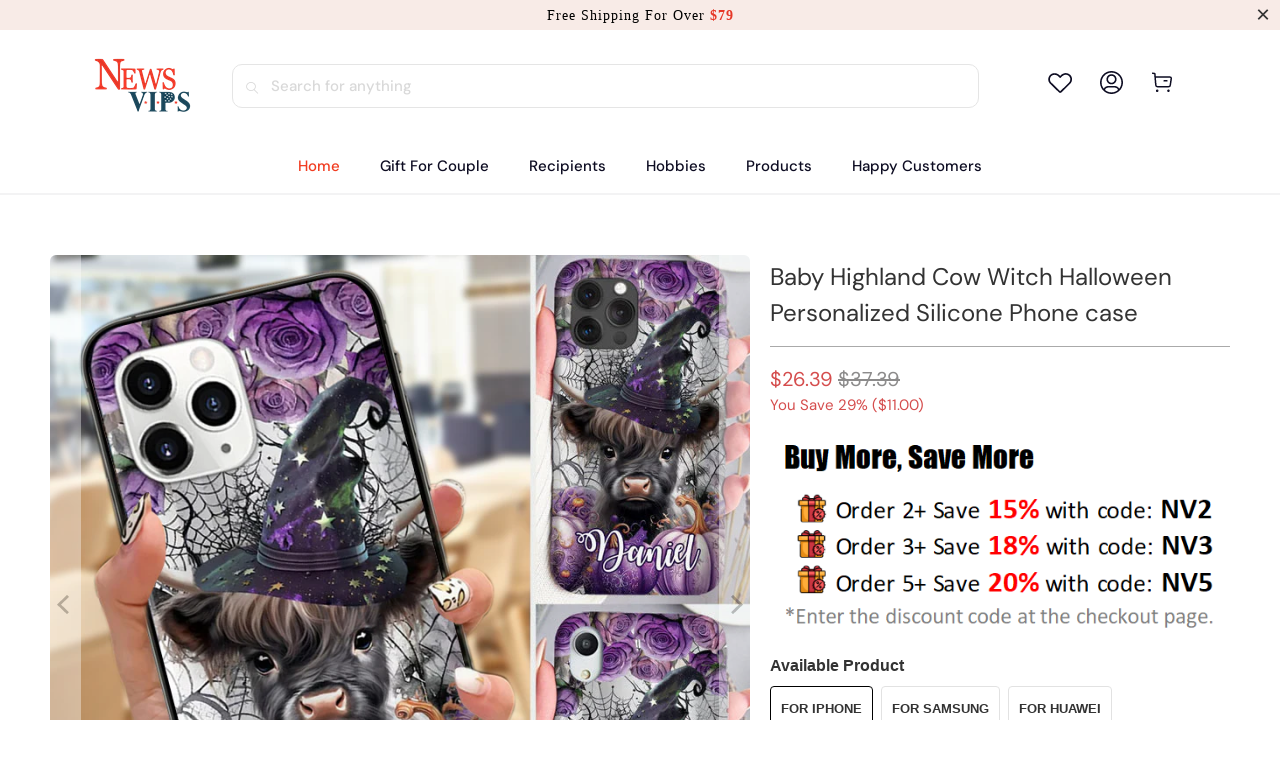

--- FILE ---
content_type: text/html; charset=utf-8
request_url: https://www.newsvips.com/products/baby-highland-cow-witch-halloween-personalized-silicone-phone-case
body_size: 59621
content:


 <!DOCTYPE html>
<html class="no-js no-touch" lang="en"> <head> <meta charset="utf-8"> <meta http-equiv="cleartype" content="on"> <meta name="robots" content="index,follow"> <!-- Mobile Specific Metas --> <meta name="HandheldFriendly" content="True"> <meta name="MobileOptimized" content="320"> <meta name="viewport" content="width=device-width,initial-scale=1"> <meta name="theme-color" content="#ffffff"> <title>
      Baby Highland Cow Witch Halloween Personalized Silicone Phone case - newsvips</title> <meta name="description" content="For cases that are not available on the website, please inbox, we will make it for you at the same price as on the web Features: Free personalization - Available preview feature Durable and malleable TPU material provides shock protection Scratch-resistant design keeps your phone looking new Environmentally friendly ma"/> <!-- Preconnect Domains --> <link rel="preconnect" href="https://fonts.shopifycdn.com" /> <link rel="preconnect" href="https://cdn.shopify.com" /> <link rel="preconnect" href="https://v.shopify.com" /> <link rel="preconnect" href="https://cdn.shopifycloud.com" /> <link rel="preconnect" href="https://monorail-edge.shopifysvc.com"> <!-- fallback for browsers that don't support preconnect --> <link rel="dns-prefetch" href="https://fonts.shopifycdn.com" /> <link rel="dns-prefetch" href="https://cdn.shopify.com" /> <link rel="dns-prefetch" href="https://v.shopify.com" /> <link rel="dns-prefetch" href="https://cdn.shopifycloud.com" /> <link rel="dns-prefetch" href="https://monorail-edge.shopifysvc.com"> <!-- Preload Assets --> <link rel="preload" href="//www.newsvips.com/cdn/shop/t/14/assets/fancybox.css?v=19278034316635137701747880951" as="style"> <link rel="preload" href="//www.newsvips.com/cdn/shop/t/14/assets/styles.css?v=103779923111320181911756262047" as="style"> <link rel="preload" href="//www.newsvips.com/cdn/shop/t/14/assets/home-sliderd-sch.css?v=36902247815461123441747880951" as="style"> <link rel="preload" href="//www.newsvips.com/cdn/shop/t/14/assets/jquery.min.js?v=81049236547974671631747880951" as="script"> <link rel="preload" href="//www.newsvips.com/cdn/shop/t/14/assets/vendors.js?v=51772124549495699811747880951" as="script"> <link rel="preload" href="//www.newsvips.com/cdn/shop/t/14/assets/sections.js?v=110831473154942433161747880951" as="script"> <link rel="preload" href="//www.newsvips.com/cdn/shop/t/14/assets/utilities.js?v=130542983593295147021747880951" as="script"> <link rel="preload" href="//www.newsvips.com/cdn/shop/t/14/assets/app.js?v=122820809510149809421747880951" as="script"> <!-- Stylesheet for Fancybox library --> <link href="//www.newsvips.com/cdn/shop/t/14/assets/fancybox.css?v=19278034316635137701747880951" rel="stylesheet" type="text/css" media="all" /> <!-- Stylesheets for  --> <link href="//www.newsvips.com/cdn/shop/t/14/assets/styles.css?v=103779923111320181911756262047" rel="stylesheet" type="text/css" media="all" /> <!-- Stylesheets for  --> <link href="//www.newsvips.com/cdn/shop/t/14/assets/home-sliderd-sch.css?v=36902247815461123441747880951" rel="stylesheet" type="text/css" media="all" /> <script>
      window.lazySizesConfig = window.lazySizesConfig || {};

      lazySizesConfig.expand = 300;
      lazySizesConfig.loadHidden = false;

      /*! lazysizes - v5.2.2 - bgset plugin */
      !function(e,t){var a=function(){t(e.lazySizes),e.removeEventListener("lazyunveilread",a,!0)};t=t.bind(null,e,e.document),"object"==typeof module&&module.exports?t(require("lazysizes")):"function"==typeof define&&define.amd?define(["lazysizes"],t):e.lazySizes?a():e.addEventListener("lazyunveilread",a,!0)}(window,function(e,z,g){"use strict";var c,y,b,f,i,s,n,v,m;e.addEventListener&&(c=g.cfg,y=/\s+/g,b=/\s*\|\s+|\s+\|\s*/g,f=/^(.+?)(?:\s+\[\s*(.+?)\s*\])(?:\s+\[\s*(.+?)\s*\])?$/,i=/^\s*\(*\s*type\s*:\s*(.+?)\s*\)*\s*$/,s=/\(|\)|'/,n={contain:1,cover:1},v=function(e,t){var a;t&&((a=t.match(i))&&a[1]?e.setAttribute("type",a[1]):e.setAttribute("media",c.customMedia[t]||t))},m=function(e){var t,a,i,r;e.target._lazybgset&&(a=(t=e.target)._lazybgset,(i=t.currentSrc||t.src)&&((r=g.fire(a,"bgsetproxy",{src:i,useSrc:s.test(i)?JSON.stringify(i):i})).defaultPrevented||(a.style.backgroundImage="url("+r.detail.useSrc+")")),t._lazybgsetLoading&&(g.fire(a,"_lazyloaded",{},!1,!0),delete t._lazybgsetLoading))},addEventListener("lazybeforeunveil",function(e){var t,a,i,r,s,n,l,d,o,u;!e.defaultPrevented&&(t=e.target.getAttribute("data-bgset"))&&(o=e.target,(u=z.createElement("img")).alt="",u._lazybgsetLoading=!0,e.detail.firesLoad=!0,a=t,i=o,r=u,s=z.createElement("picture"),n=i.getAttribute(c.sizesAttr),l=i.getAttribute("data-ratio"),d=i.getAttribute("data-optimumx"),i._lazybgset&&i._lazybgset.parentNode==i&&i.removeChild(i._lazybgset),Object.defineProperty(r,"_lazybgset",{value:i,writable:!0}),Object.defineProperty(i,"_lazybgset",{value:s,writable:!0}),a=a.replace(y," ").split(b),s.style.display="none",r.className=c.lazyClass,1!=a.length||n||(n="auto"),a.forEach(function(e){var t,a=z.createElement("source");n&&"auto"!=n&&a.setAttribute("sizes",n),(t=e.match(f))?(a.setAttribute(c.srcsetAttr,t[1]),v(a,t[2]),v(a,t[3])):a.setAttribute(c.srcsetAttr,e),s.appendChild(a)}),n&&(r.setAttribute(c.sizesAttr,n),i.removeAttribute(c.sizesAttr),i.removeAttribute("sizes")),d&&r.setAttribute("data-optimumx",d),l&&r.setAttribute("data-ratio",l),s.appendChild(r),i.appendChild(s),setTimeout(function(){g.loader.unveil(u),g.rAF(function(){g.fire(u,"_lazyloaded",{},!0,!0),u.complete&&m({target:u})})}))}),z.addEventListener("load",m,!0),e.addEventListener("lazybeforesizes",function(e){var t,a,i,r;e.detail.instance==g&&e.target._lazybgset&&e.detail.dataAttr&&(t=e.target._lazybgset,i=t,r=(getComputedStyle(i)||{getPropertyValue:function(){}}).getPropertyValue("background-size"),!n[r]&&n[i.style.backgroundSize]&&(r=i.style.backgroundSize),n[a=r]&&(e.target._lazysizesParentFit=a,g.rAF(function(){e.target.setAttribute("data-parent-fit",a),e.target._lazysizesParentFit&&delete e.target._lazysizesParentFit})))},!0),z.documentElement.addEventListener("lazybeforesizes",function(e){var t,a;!e.defaultPrevented&&e.target._lazybgset&&e.detail.instance==g&&(e.detail.width=(t=e.target._lazybgset,a=g.gW(t,t.parentNode),(!t._lazysizesWidth||a>t._lazysizesWidth)&&(t._lazysizesWidth=a),t._lazysizesWidth))}))});

      /*! lazysizes - v5.2.2 */
      !function(e){var t=function(u,D,f){"use strict";var k,H;if(function(){var e;var t={lazyClass:"lazyload",loadedClass:"lazyloaded",loadingClass:"lazyloading",preloadClass:"lazypreload",errorClass:"lazyerror",autosizesClass:"lazyautosizes",srcAttr:"data-src",srcsetAttr:"data-srcset",sizesAttr:"data-sizes",minSize:40,customMedia:{},init:true,expFactor:1.5,hFac:.8,loadMode:2,loadHidden:true,ricTimeout:0,throttleDelay:125};H=u.lazySizesConfig||u.lazysizesConfig||{};for(e in t){if(!(e in H)){H[e]=t[e]}}}(),!D||!D.getElementsByClassName){return{init:function(){},cfg:H,noSupport:true}}var O=D.documentElement,a=u.HTMLPictureElement,P="addEventListener",$="getAttribute",q=u[P].bind(u),I=u.setTimeout,U=u.requestAnimationFrame||I,l=u.requestIdleCallback,j=/^picture$/i,r=["load","error","lazyincluded","_lazyloaded"],i={},G=Array.prototype.forEach,J=function(e,t){if(!i[t]){i[t]=new RegExp("(\\s|^)"+t+"(\\s|$)")}return i[t].test(e[$]("class")||"")&&i[t]},K=function(e,t){if(!J(e,t)){e.setAttribute("class",(e[$]("class")||"").trim()+" "+t)}},Q=function(e,t){var i;if(i=J(e,t)){e.setAttribute("class",(e[$]("class")||"").replace(i," "))}},V=function(t,i,e){var a=e?P:"removeEventListener";if(e){V(t,i)}r.forEach(function(e){t[a](e,i)})},X=function(e,t,i,a,r){var n=D.createEvent("Event");if(!i){i={}}i.instance=k;n.initEvent(t,!a,!r);n.detail=i;e.dispatchEvent(n);return n},Y=function(e,t){var i;if(!a&&(i=u.picturefill||H.pf)){if(t&&t.src&&!e[$]("srcset")){e.setAttribute("srcset",t.src)}i({reevaluate:true,elements:[e]})}else if(t&&t.src){e.src=t.src}},Z=function(e,t){return(getComputedStyle(e,null)||{})[t]},s=function(e,t,i){i=i||e.offsetWidth;while(i<H.minSize&&t&&!e._lazysizesWidth){i=t.offsetWidth;t=t.parentNode}return i},ee=function(){var i,a;var t=[];var r=[];var n=t;var s=function(){var e=n;n=t.length?r:t;i=true;a=false;while(e.length){e.shift()()}i=false};var e=function(e,t){if(i&&!t){e.apply(this,arguments)}else{n.push(e);if(!a){a=true;(D.hidden?I:U)(s)}}};e._lsFlush=s;return e}(),te=function(i,e){return e?function(){ee(i)}:function(){var e=this;var t=arguments;ee(function(){i.apply(e,t)})}},ie=function(e){var i;var a=0;var r=H.throttleDelay;var n=H.ricTimeout;var t=function(){i=false;a=f.now();e()};var s=l&&n>49?function(){l(t,{timeout:n});if(n!==H.ricTimeout){n=H.ricTimeout}}:te(function(){I(t)},true);return function(e){var t;if(e=e===true){n=33}if(i){return}i=true;t=r-(f.now()-a);if(t<0){t=0}if(e||t<9){s()}else{I(s,t)}}},ae=function(e){var t,i;var a=99;var r=function(){t=null;e()};var n=function(){var e=f.now()-i;if(e<a){I(n,a-e)}else{(l||r)(r)}};return function(){i=f.now();if(!t){t=I(n,a)}}},e=function(){var v,m,c,h,e;var y,z,g,p,C,b,A;var n=/^img$/i;var d=/^iframe$/i;var E="onscroll"in u&&!/(gle|ing)bot/.test(navigator.userAgent);var _=0;var w=0;var N=0;var M=-1;var x=function(e){N--;if(!e||N<0||!e.target){N=0}};var W=function(e){if(A==null){A=Z(D.body,"visibility")=="hidden"}return A||!(Z(e.parentNode,"visibility")=="hidden"&&Z(e,"visibility")=="hidden")};var S=function(e,t){var i;var a=e;var r=W(e);g-=t;b+=t;p-=t;C+=t;while(r&&(a=a.offsetParent)&&a!=D.body&&a!=O){r=(Z(a,"opacity")||1)>0;if(r&&Z(a,"overflow")!="visible"){i=a.getBoundingClientRect();r=C>i.left&&p<i.right&&b>i.top-1&&g<i.bottom+1}}return r};var t=function(){var e,t,i,a,r,n,s,l,o,u,f,c;var d=k.elements;if((h=H.loadMode)&&N<8&&(e=d.length)){t=0;M++;for(;t<e;t++){if(!d[t]||d[t]._lazyRace){continue}if(!E||k.prematureUnveil&&k.prematureUnveil(d[t])){R(d[t]);continue}if(!(l=d[t][$]("data-expand"))||!(n=l*1)){n=w}if(!u){u=!H.expand||H.expand<1?O.clientHeight>500&&O.clientWidth>500?500:370:H.expand;k._defEx=u;f=u*H.expFactor;c=H.hFac;A=null;if(w<f&&N<1&&M>2&&h>2&&!D.hidden){w=f;M=0}else if(h>1&&M>1&&N<6){w=u}else{w=_}}if(o!==n){y=innerWidth+n*c;z=innerHeight+n;s=n*-1;o=n}i=d[t].getBoundingClientRect();if((b=i.bottom)>=s&&(g=i.top)<=z&&(C=i.right)>=s*c&&(p=i.left)<=y&&(b||C||p||g)&&(H.loadHidden||W(d[t]))&&(m&&N<3&&!l&&(h<3||M<4)||S(d[t],n))){R(d[t]);r=true;if(N>9){break}}else if(!r&&m&&!a&&N<4&&M<4&&h>2&&(v[0]||H.preloadAfterLoad)&&(v[0]||!l&&(b||C||p||g||d[t][$](H.sizesAttr)!="auto"))){a=v[0]||d[t]}}if(a&&!r){R(a)}}};var i=ie(t);var B=function(e){var t=e.target;if(t._lazyCache){delete t._lazyCache;return}x(e);K(t,H.loadedClass);Q(t,H.loadingClass);V(t,L);X(t,"lazyloaded")};var a=te(B);var L=function(e){a({target:e.target})};var T=function(t,i){try{t.contentWindow.location.replace(i)}catch(e){t.src=i}};var F=function(e){var t;var i=e[$](H.srcsetAttr);if(t=H.customMedia[e[$]("data-media")||e[$]("media")]){e.setAttribute("media",t)}if(i){e.setAttribute("srcset",i)}};var s=te(function(t,e,i,a,r){var n,s,l,o,u,f;if(!(u=X(t,"lazybeforeunveil",e)).defaultPrevented){if(a){if(i){K(t,H.autosizesClass)}else{t.setAttribute("sizes",a)}}s=t[$](H.srcsetAttr);n=t[$](H.srcAttr);if(r){l=t.parentNode;o=l&&j.test(l.nodeName||"")}f=e.firesLoad||"src"in t&&(s||n||o);u={target:t};K(t,H.loadingClass);if(f){clearTimeout(c);c=I(x,2500);V(t,L,true)}if(o){G.call(l.getElementsByTagName("source"),F)}if(s){t.setAttribute("srcset",s)}else if(n&&!o){if(d.test(t.nodeName)){T(t,n)}else{t.src=n}}if(r&&(s||o)){Y(t,{src:n})}}if(t._lazyRace){delete t._lazyRace}Q(t,H.lazyClass);ee(function(){var e=t.complete&&t.naturalWidth>1;if(!f||e){if(e){K(t,"ls-is-cached")}B(u);t._lazyCache=true;I(function(){if("_lazyCache"in t){delete t._lazyCache}},9)}if(t.loading=="lazy"){N--}},true)});var R=function(e){if(e._lazyRace){return}var t;var i=n.test(e.nodeName);var a=i&&(e[$](H.sizesAttr)||e[$]("sizes"));var r=a=="auto";if((r||!m)&&i&&(e[$]("src")||e.srcset)&&!e.complete&&!J(e,H.errorClass)&&J(e,H.lazyClass)){return}t=X(e,"lazyunveilread").detail;if(r){re.updateElem(e,true,e.offsetWidth)}e._lazyRace=true;N++;s(e,t,r,a,i)};var r=ae(function(){H.loadMode=3;i()});var l=function(){if(H.loadMode==3){H.loadMode=2}r()};var o=function(){if(m){return}if(f.now()-e<999){I(o,999);return}m=true;H.loadMode=3;i();q("scroll",l,true)};return{_:function(){e=f.now();k.elements=D.getElementsByClassName(H.lazyClass);v=D.getElementsByClassName(H.lazyClass+" "+H.preloadClass);q("scroll",i,true);q("resize",i,true);q("pageshow",function(e){if(e.persisted){var t=D.querySelectorAll("."+H.loadingClass);if(t.length&&t.forEach){U(function(){t.forEach(function(e){if(e.complete){R(e)}})})}}});if(u.MutationObserver){new MutationObserver(i).observe(O,{childList:true,subtree:true,attributes:true})}else{O[P]("DOMNodeInserted",i,true);O[P]("DOMAttrModified",i,true);setInterval(i,999)}q("hashchange",i,true);["focus","mouseover","click","load","transitionend","animationend"].forEach(function(e){D[P](e,i,true)});if(/d$|^c/.test(D.readyState)){o()}else{q("load",o);D[P]("DOMContentLoaded",i);I(o,2e4)}if(k.elements.length){t();ee._lsFlush()}else{i()}},checkElems:i,unveil:R,_aLSL:l}}(),re=function(){var i;var n=te(function(e,t,i,a){var r,n,s;e._lazysizesWidth=a;a+="px";e.setAttribute("sizes",a);if(j.test(t.nodeName||"")){r=t.getElementsByTagName("source");for(n=0,s=r.length;n<s;n++){r[n].setAttribute("sizes",a)}}if(!i.detail.dataAttr){Y(e,i.detail)}});var a=function(e,t,i){var a;var r=e.parentNode;if(r){i=s(e,r,i);a=X(e,"lazybeforesizes",{width:i,dataAttr:!!t});if(!a.defaultPrevented){i=a.detail.width;if(i&&i!==e._lazysizesWidth){n(e,r,a,i)}}}};var e=function(){var e;var t=i.length;if(t){e=0;for(;e<t;e++){a(i[e])}}};var t=ae(e);return{_:function(){i=D.getElementsByClassName(H.autosizesClass);q("resize",t)},checkElems:t,updateElem:a}}(),t=function(){if(!t.i&&D.getElementsByClassName){t.i=true;re._();e._()}};return I(function(){H.init&&t()}),k={cfg:H,autoSizer:re,loader:e,init:t,uP:Y,aC:K,rC:Q,hC:J,fire:X,gW:s,rAF:ee}}(e,e.document,Date);e.lazySizes=t,"object"==typeof module&&module.exports&&(module.exports=t)}("undefined"!=typeof window?window:{});</script> <!-- Icons --> <link rel="shortcut icon" type="image/x-icon" href="//www.newsvips.com/cdn/shop/files/newsvips_logo__100_a9406730-e092-49ab-878f-4186dff0d0a0_180x180.png?v=1684143321"> <link rel="apple-touch-icon" href="//www.newsvips.com/cdn/shop/files/newsvips_logo__100_a9406730-e092-49ab-878f-4186dff0d0a0_180x180.png?v=1684143321"/> <link rel="apple-touch-icon" sizes="57x57" href="//www.newsvips.com/cdn/shop/files/newsvips_logo__100_a9406730-e092-49ab-878f-4186dff0d0a0_57x57.png?v=1684143321"/> <link rel="apple-touch-icon" sizes="60x60" href="//www.newsvips.com/cdn/shop/files/newsvips_logo__100_a9406730-e092-49ab-878f-4186dff0d0a0_60x60.png?v=1684143321"/> <link rel="apple-touch-icon" sizes="72x72" href="//www.newsvips.com/cdn/shop/files/newsvips_logo__100_a9406730-e092-49ab-878f-4186dff0d0a0_72x72.png?v=1684143321"/> <link rel="apple-touch-icon" sizes="76x76" href="//www.newsvips.com/cdn/shop/files/newsvips_logo__100_a9406730-e092-49ab-878f-4186dff0d0a0_76x76.png?v=1684143321"/> <link rel="apple-touch-icon" sizes="114x114" href="//www.newsvips.com/cdn/shop/files/newsvips_logo__100_a9406730-e092-49ab-878f-4186dff0d0a0_114x114.png?v=1684143321"/> <link rel="apple-touch-icon" sizes="180x180" href="//www.newsvips.com/cdn/shop/files/newsvips_logo__100_a9406730-e092-49ab-878f-4186dff0d0a0_180x180.png?v=1684143321"/> <link rel="apple-touch-icon" sizes="228x228" href="//www.newsvips.com/cdn/shop/files/newsvips_logo__100_a9406730-e092-49ab-878f-4186dff0d0a0_228x228.png?v=1684143321"/> <link rel="canonical" href="https://www.newsvips.com/products/baby-highland-cow-witch-halloween-personalized-silicone-phone-case"/> <script src="//www.newsvips.com/cdn/shop/t/14/assets/jquery.min.js?v=81049236547974671631747880951" defer></script> <script>
      window.PXUTheme = window.PXUTheme || {};
      window.PXUTheme.version = '1.0.0';
      window.PXUTheme.name = 'newsvips';</script>
    


    
<template id="price-ui"><span class="price " data-price></span><span class="compare-at-price" data-compare-at-price></span><span class="unit-pricing" data-unit-pricing></span></template> <template id="price-ui-badge"><div class="price-ui-badge__sticker price-ui-badge__sticker--"> <span class="price-ui-badge__sticker-text" data-badge></span></div></template> <template id="price-ui__price"><span class="money" data-price></span></template> <template id="price-ui__price-range"><span class="price-min" data-price-min><span class="money" data-price></span></span> - <span class="price-max" data-price-max><span class="money" data-price></span></span></template> <template id="price-ui__unit-pricing"><span class="unit-quantity" data-unit-quantity></span> | <span class="unit-price" data-unit-price><span class="money" data-price></span></span> / <span class="unit-measurement" data-unit-measurement></span></template> <template id="price-ui-badge__percent-savings-range">Save up to <span data-price-percent></span>%</template> <template id="price-ui-badge__percent-savings">Save <span data-price-percent></span>%</template> <template id="price-ui-badge__price-savings-range">Save up to <span class="money" data-price></span></template> <template id="price-ui-badge__price-savings">Save <span class="money" data-price></span></template> <template id="price-ui-badge__on-sale">Sale</template> <template id="price-ui-badge__sold-out">Sold out</template> <template id="price-ui-badge__in-stock">In stock</template> <script>
      
window.PXUTheme = window.PXUTheme || {};


window.PXUTheme.theme_settings = {};
window.PXUTheme.currency = {};
window.PXUTheme.routes = window.PXUTheme.routes || {};


window.PXUTheme.theme_settings.display_tos_checkbox = false;
window.PXUTheme.theme_settings.go_to_checkout = true;
window.PXUTheme.theme_settings.cart_action = "redirect_cart";
window.PXUTheme.theme_settings.cart_shipping_calculator = false;


window.PXUTheme.theme_settings.collection_swatches = false;
window.PXUTheme.theme_settings.collection_secondary_image = false;


window.PXUTheme.currency.show_multiple_currencies = false;
window.PXUTheme.currency.shop_currency = "USD";
window.PXUTheme.currency.default_currency = "USD";
window.PXUTheme.currency.display_format = "money_format";
window.PXUTheme.currency.money_format = "${{amount}}";
window.PXUTheme.currency.money_format_no_currency = "${{amount}}";
window.PXUTheme.currency.money_format_currency = "${{amount}} USD";
window.PXUTheme.currency.native_multi_currency = false;
window.PXUTheme.currency.iso_code = "USD";
window.PXUTheme.currency.symbol = "$";


window.PXUTheme.theme_settings.display_inventory_left = false;
window.PXUTheme.theme_settings.inventory_threshold = 10;
window.PXUTheme.theme_settings.limit_quantity = false;


window.PXUTheme.theme_settings.menu_position = null;


window.PXUTheme.theme_settings.newsletter_popup = false;
window.PXUTheme.theme_settings.newsletter_popup_days = "14";
window.PXUTheme.theme_settings.newsletter_popup_mobile = false;
window.PXUTheme.theme_settings.newsletter_popup_seconds = 0;


window.PXUTheme.theme_settings.pagination_type = "load_more";


window.PXUTheme.theme_settings.enable_shopify_collection_badges = false;
window.PXUTheme.theme_settings.quick_shop_thumbnail_position = null;
window.PXUTheme.theme_settings.product_form_style = "radio";
window.PXUTheme.theme_settings.sale_banner_enabled = false;
window.PXUTheme.theme_settings.display_savings = false;
window.PXUTheme.theme_settings.display_sold_out_price = false;
window.PXUTheme.theme_settings.free_text = "Free";
window.PXUTheme.theme_settings.video_looping = null;
window.PXUTheme.theme_settings.quick_shop_style = "popup";
window.PXUTheme.theme_settings.hover_enabled = false;


window.PXUTheme.routes.cart_url = "/cart";
window.PXUTheme.routes.root_url = "/";
window.PXUTheme.routes.search_url = "/search";
window.PXUTheme.routes.all_products_collection_url = "/collections/all";


window.PXUTheme.theme_settings.image_loading_style = "color";


window.PXUTheme.theme_settings.search_option = "product";
window.PXUTheme.theme_settings.search_items_to_display = 5;
window.PXUTheme.theme_settings.enable_autocomplete = true;


window.PXUTheme.theme_settings.page_dots_enabled = false;
window.PXUTheme.theme_settings.slideshow_arrow_size = "light";


window.PXUTheme.theme_settings.quick_shop_enabled = false;


window.PXUTheme.translation = {};


window.PXUTheme.translation.agree_to_terms_warning = "You must agree with the terms and conditions to checkout.";
window.PXUTheme.translation.one_item_left = "item left";
window.PXUTheme.translation.items_left_text = "items left";
window.PXUTheme.translation.cart_savings_text = "Total Savings";
window.PXUTheme.translation.cart_discount_text = "Discount";
window.PXUTheme.translation.cart_subtotal_text = "Subtotal";
window.PXUTheme.translation.cart_remove_text = "Remove";
window.PXUTheme.translation.cart_free_text = "Free";


window.PXUTheme.translation.newsletter_success_text = "Thank you for joining our mailing list!";


window.PXUTheme.translation.notify_email = "Enter your email address...";
window.PXUTheme.translation.notify_email_value = "Translation missing: en.contact.fields.email";
window.PXUTheme.translation.notify_email_send = "Send";
window.PXUTheme.translation.notify_message_first = "Please notify me when ";
window.PXUTheme.translation.notify_message_last = " becomes available - ";
window.PXUTheme.translation.notify_success_text = "Thanks! We will notify you when this product becomes available!";


window.PXUTheme.translation.add_to_cart = "Add to Cart";
window.PXUTheme.translation.coming_soon_text = "Coming Soon";
window.PXUTheme.translation.sold_out_text = "Sold Out";
window.PXUTheme.translation.sale_text = "Sale";
window.PXUTheme.translation.savings_text = "You Save";
window.PXUTheme.translation.from_text = "from";
window.PXUTheme.translation.new_text = "New";
window.PXUTheme.translation.pre_order_text = "Pre-Order";
window.PXUTheme.translation.unavailable_text = "Unavailable";


window.PXUTheme.translation.all_results = "View all results";
window.PXUTheme.translation.no_results = "Sorry, no results!";


window.PXUTheme.media_queries = {};
window.PXUTheme.media_queries.small = window.matchMedia( "(max-width: 480px)" );
window.PXUTheme.media_queries.medium = window.matchMedia( "(max-width: 798px)" );
window.PXUTheme.media_queries.large = window.matchMedia( "(min-width: 799px)" );
window.PXUTheme.media_queries.larger = window.matchMedia( "(min-width: 960px)" );
window.PXUTheme.media_queries.xlarge = window.matchMedia( "(min-width: 1200px)" );
window.PXUTheme.media_queries.ie10 = window.matchMedia( "all and (-ms-high-contrast: none), (-ms-high-contrast: active)" );
window.PXUTheme.media_queries.tablet = window.matchMedia( "only screen and (min-width: 799px) and (max-width: 1024px)" );
window.PXUTheme.media_queries.mobile_and_tablet = window.matchMedia( "(max-width: 1024px)" );</script> <script src="//www.newsvips.com/cdn/shop/t/14/assets/vendors.js?v=51772124549495699811747880951" defer></script> <script src="//www.newsvips.com/cdn/shop/t/14/assets/sections.js?v=110831473154942433161747880951" defer></script> <script src="//www.newsvips.com/cdn/shop/t/14/assets/utilities.js?v=130542983593295147021747880951" defer></script> <script src="//www.newsvips.com/cdn/shop/t/14/assets/app.js?v=122820809510149809421747880951" defer></script> <script src="//www.newsvips.com/cdn/shop/t/14/assets/customily_sch.js?v=32794277030706206311747880951" defer></script> <script src="//www.newsvips.com/cdn/shop/t/14/assets/instantclick.min.js?v=20092422000980684151747880951" data-no-instant defer></script> <script data-no-instant>
        window.addEventListener('DOMContentLoaded', function() {

          function inIframe() {
            try {
              return window.self !== window.top;
            } catch (e) {
              return true;
            }
          }

          if (!inIframe()){
            InstantClick.on('change', function() {

              $('head script[src*="shopify"]').each(function() {
                var script = document.createElement('script');
                script.type = 'text/javascript';
                script.src = $(this).attr('src');

                $('body').append(script);
              });

              $('body').removeClass('fancybox-active');
              $.fancybox.destroy();

              InstantClick.init();

            });
          }
        });</script> <script></script> <script>window.performance && window.performance.mark && window.performance.mark('shopify.content_for_header.start');</script><meta id="shopify-digital-wallet" name="shopify-digital-wallet" content="/60673163494/digital_wallets/dialog">
<meta name="shopify-checkout-api-token" content="c260df5e754a1b16ef4f3981c4f83da4">
<meta id="in-context-paypal-metadata" data-shop-id="60673163494" data-venmo-supported="true" data-environment="production" data-locale="en_US" data-paypal-v4="true" data-currency="USD">
<link rel="alternate" type="application/json+oembed" href="https://www.newsvips.com/products/baby-highland-cow-witch-halloween-personalized-silicone-phone-case.oembed">
<script async="async" src="/checkouts/internal/preloads.js?locale=en-US"></script>
<script id="shopify-features" type="application/json">{"accessToken":"c260df5e754a1b16ef4f3981c4f83da4","betas":["rich-media-storefront-analytics"],"domain":"www.newsvips.com","predictiveSearch":true,"shopId":60673163494,"locale":"en"}</script>
<script>var Shopify = Shopify || {};
Shopify.shop = "newsvips.myshopify.com";
Shopify.locale = "en";
Shopify.currency = {"active":"USD","rate":"1.0"};
Shopify.country = "US";
Shopify.theme = {"name":"ldd-dev-0522-移除PP埋点","id":149926969574,"schema_name":"newsvips","schema_version":"5.0.6","theme_store_id":null,"role":"main"};
Shopify.theme.handle = "null";
Shopify.theme.style = {"id":null,"handle":null};
Shopify.cdnHost = "www.newsvips.com/cdn";
Shopify.routes = Shopify.routes || {};
Shopify.routes.root = "/";</script>
<script type="module">!function(o){(o.Shopify=o.Shopify||{}).modules=!0}(window);</script>
<script>!function(o){function n(){var o=[];function n(){o.push(Array.prototype.slice.apply(arguments))}return n.q=o,n}var t=o.Shopify=o.Shopify||{};t.loadFeatures=n(),t.autoloadFeatures=n()}(window);</script>
<script id="shop-js-analytics" type="application/json">{"pageType":"product"}</script>
<script defer="defer" async type="module" src="//www.newsvips.com/cdn/shopifycloud/shop-js/modules/v2/client.init-shop-cart-sync_BT-GjEfc.en.esm.js"></script>
<script defer="defer" async type="module" src="//www.newsvips.com/cdn/shopifycloud/shop-js/modules/v2/chunk.common_D58fp_Oc.esm.js"></script>
<script defer="defer" async type="module" src="//www.newsvips.com/cdn/shopifycloud/shop-js/modules/v2/chunk.modal_xMitdFEc.esm.js"></script>
<script type="module">
  await import("//www.newsvips.com/cdn/shopifycloud/shop-js/modules/v2/client.init-shop-cart-sync_BT-GjEfc.en.esm.js");
await import("//www.newsvips.com/cdn/shopifycloud/shop-js/modules/v2/chunk.common_D58fp_Oc.esm.js");
await import("//www.newsvips.com/cdn/shopifycloud/shop-js/modules/v2/chunk.modal_xMitdFEc.esm.js");

  window.Shopify.SignInWithShop?.initShopCartSync?.({"fedCMEnabled":true,"windoidEnabled":true});

</script>
<script>(function() {
  var isLoaded = false;
  function asyncLoad() {
    if (isLoaded) return;
    isLoaded = true;
    var urls = ["https:\/\/loox.io\/widget\/Nk-ZPEizZ2\/loox.1646900544817.js?shop=newsvips.myshopify.com","https:\/\/d39va5bdt61idd.cloudfront.net\/carttrack.js?id=1573\u0026shop=newsvips.myshopify.com","https:\/\/d39va5bdt61idd.cloudfront.net\/cartAnimate.js?id=m33un6sp\u0026shop=newsvips.myshopify.com"];
    for (var i = 0; i <urls.length; i++) {
      var s = document.createElement('script');
      s.type = 'text/javascript';
      s.async = true;
      s.src = urls[i];
      var x = document.getElementsByTagName('script')[0];
      x.parentNode.insertBefore(s, x);
    }
  };
  if(window.attachEvent) {
    window.attachEvent('onload', asyncLoad);
  } else {
    window.addEventListener('load', asyncLoad, false);
  }
})();</script>
<script id="__st">var __st={"a":60673163494,"offset":-18000,"reqid":"b15b0c34-7676-4fcd-ba7e-b7405abdc275-1769217899","pageurl":"www.newsvips.com\/products\/baby-highland-cow-witch-halloween-personalized-silicone-phone-case","u":"603bff7f7e5a","p":"product","rtyp":"product","rid":8260494819558};</script>
<script>window.ShopifyPaypalV4VisibilityTracking = true;</script>
<script id="captcha-bootstrap">!function(){'use strict';const t='contact',e='account',n='new_comment',o=[[t,t],['blogs',n],['comments',n],[t,'customer']],c=[[e,'customer_login'],[e,'guest_login'],[e,'recover_customer_password'],[e,'create_customer']],r=t=>t.map((([t,e])=>`form[action*='/${t}']:not([data-nocaptcha='true']) input[name='form_type'][value='${e}']`)).join(','),a=t=>()=>t?[...document.querySelectorAll(t)].map((t=>t.form)):[];function s(){const t=[...o],e=r(t);return a(e)}const i='password',u='form_key',d=['recaptcha-v3-token','g-recaptcha-response','h-captcha-response',i],f=()=>{try{return window.sessionStorage}catch{return}},m='__shopify_v',_=t=>t.elements[u];function p(t,e,n=!1){try{const o=window.sessionStorage,c=JSON.parse(o.getItem(e)),{data:r}=function(t){const{data:e,action:n}=t;return t[m]||n?{data:e,action:n}:{data:t,action:n}}(c);for(const[e,n]of Object.entries(r))t.elements[e]&&(t.elements[e].value=n);n&&o.removeItem(e)}catch(o){console.error('form repopulation failed',{error:o})}}const l='form_type',E='cptcha';function T(t){t.dataset[E]=!0}const w=window,h=w.document,L='Shopify',v='ce_forms',y='captcha';let A=!1;((t,e)=>{const n=(g='f06e6c50-85a8-45c8-87d0-21a2b65856fe',I='https://cdn.shopify.com/shopifycloud/storefront-forms-hcaptcha/ce_storefront_forms_captcha_hcaptcha.v1.5.2.iife.js',D={infoText:'Protected by hCaptcha',privacyText:'Privacy',termsText:'Terms'},(t,e,n)=>{const o=w[L][v],c=o.bindForm;if(c)return c(t,g,e,D).then(n);var r;o.q.push([[t,g,e,D],n]),r=I,A||(h.body.append(Object.assign(h.createElement('script'),{id:'captcha-provider',async:!0,src:r})),A=!0)});var g,I,D;w[L]=w[L]||{},w[L][v]=w[L][v]||{},w[L][v].q=[],w[L][y]=w[L][y]||{},w[L][y].protect=function(t,e){n(t,void 0,e),T(t)},Object.freeze(w[L][y]),function(t,e,n,w,h,L){const[v,y,A,g]=function(t,e,n){const i=e?o:[],u=t?c:[],d=[...i,...u],f=r(d),m=r(i),_=r(d.filter((([t,e])=>n.includes(e))));return[a(f),a(m),a(_),s()]}(w,h,L),I=t=>{const e=t.target;return e instanceof HTMLFormElement?e:e&&e.form},D=t=>v().includes(t);t.addEventListener('submit',(t=>{const e=I(t);if(!e)return;const n=D(e)&&!e.dataset.hcaptchaBound&&!e.dataset.recaptchaBound,o=_(e),c=g().includes(e)&&(!o||!o.value);(n||c)&&t.preventDefault(),c&&!n&&(function(t){try{if(!f())return;!function(t){const e=f();if(!e)return;const n=_(t);if(!n)return;const o=n.value;o&&e.removeItem(o)}(t);const e=Array.from(Array(32),(()=>Math.random().toString(36)[2])).join('');!function(t,e){_(t)||t.append(Object.assign(document.createElement('input'),{type:'hidden',name:u})),t.elements[u].value=e}(t,e),function(t,e){const n=f();if(!n)return;const o=[...t.querySelectorAll(`input[type='${i}']`)].map((({name:t})=>t)),c=[...d,...o],r={};for(const[a,s]of new FormData(t).entries())c.includes(a)||(r[a]=s);n.setItem(e,JSON.stringify({[m]:1,action:t.action,data:r}))}(t,e)}catch(e){console.error('failed to persist form',e)}}(e),e.submit())}));const S=(t,e)=>{t&&!t.dataset[E]&&(n(t,e.some((e=>e===t))),T(t))};for(const o of['focusin','change'])t.addEventListener(o,(t=>{const e=I(t);D(e)&&S(e,y())}));const B=e.get('form_key'),M=e.get(l),P=B&&M;t.addEventListener('DOMContentLoaded',(()=>{const t=y();if(P)for(const e of t)e.elements[l].value===M&&p(e,B);[...new Set([...A(),...v().filter((t=>'true'===t.dataset.shopifyCaptcha))])].forEach((e=>S(e,t)))}))}(h,new URLSearchParams(w.location.search),n,t,e,['guest_login'])})(!0,!0)}();</script>
<script integrity="sha256-4kQ18oKyAcykRKYeNunJcIwy7WH5gtpwJnB7kiuLZ1E=" data-source-attribution="shopify.loadfeatures" defer="defer" src="//www.newsvips.com/cdn/shopifycloud/storefront/assets/storefront/load_feature-a0a9edcb.js" crossorigin="anonymous"></script>
<script data-source-attribution="shopify.dynamic_checkout.dynamic.init">var Shopify=Shopify||{};Shopify.PaymentButton=Shopify.PaymentButton||{isStorefrontPortableWallets:!0,init:function(){window.Shopify.PaymentButton.init=function(){};var t=document.createElement("script");t.src="https://www.newsvips.com/cdn/shopifycloud/portable-wallets/latest/portable-wallets.en.js",t.type="module",document.head.appendChild(t)}};
</script>
<script data-source-attribution="shopify.dynamic_checkout.buyer_consent">
  function portableWalletsHideBuyerConsent(e){var t=document.getElementById("shopify-buyer-consent"),n=document.getElementById("shopify-subscription-policy-button");t&&n&&(t.classList.add("hidden"),t.setAttribute("aria-hidden","true"),n.removeEventListener("click",e))}function portableWalletsShowBuyerConsent(e){var t=document.getElementById("shopify-buyer-consent"),n=document.getElementById("shopify-subscription-policy-button");t&&n&&(t.classList.remove("hidden"),t.removeAttribute("aria-hidden"),n.addEventListener("click",e))}window.Shopify?.PaymentButton&&(window.Shopify.PaymentButton.hideBuyerConsent=portableWalletsHideBuyerConsent,window.Shopify.PaymentButton.showBuyerConsent=portableWalletsShowBuyerConsent);
</script>
<script data-source-attribution="shopify.dynamic_checkout.cart.bootstrap">document.addEventListener("DOMContentLoaded",(function(){function t(){return document.querySelector("shopify-accelerated-checkout-cart, shopify-accelerated-checkout")}if(t())Shopify.PaymentButton.init();else{new MutationObserver((function(e,n){t()&&(Shopify.PaymentButton.init(),n.disconnect())})).observe(document.body,{childList:!0,subtree:!0})}}));
</script>
<link id="shopify-accelerated-checkout-styles" rel="stylesheet" media="screen" href="https://www.newsvips.com/cdn/shopifycloud/portable-wallets/latest/accelerated-checkout-backwards-compat.css" crossorigin="anonymous">
<style id="shopify-accelerated-checkout-cart">
        #shopify-buyer-consent {
  margin-top: 1em;
  display: inline-block;
  width: 100%;
}

#shopify-buyer-consent.hidden {
  display: none;
}

#shopify-subscription-policy-button {
  background: none;
  border: none;
  padding: 0;
  text-decoration: underline;
  font-size: inherit;
  cursor: pointer;
}

#shopify-subscription-policy-button::before {
  box-shadow: none;
}

      </style>

<script>window.performance && window.performance.mark && window.performance.mark('shopify.content_for_header.end');</script>

    

<meta name="author" content="newsvips">
<meta property="og:url" content="https://www.newsvips.com/products/baby-highland-cow-witch-halloween-personalized-silicone-phone-case">
<meta property="og:site_name" content="newsvips"> <meta property="og:type" content="product"> <meta property="og:title" content="Baby Highland Cow Witch Halloween Personalized Silicone Phone case"> <meta property="og:image" content="https://www.newsvips.com/cdn/shop/files/b2_f49c1bc9-a50e-4fed-bb28-2e7df062322c_600x.png?v=1691994460"> <meta property="og:image:secure_url" content="https://www.newsvips.com/cdn/shop/files/b2_f49c1bc9-a50e-4fed-bb28-2e7df062322c_600x.png?v=1691994460"> <meta property="og:image:width" content="800"> <meta property="og:image:height" content="800"> <meta property="og:image" content="https://www.newsvips.com/cdn/shop/files/BabyHighlandCowWitchHalloweenPersonalizedSilicone_yy_600x.jpg?v=1691994460"> <meta property="og:image:secure_url" content="https://www.newsvips.com/cdn/shop/files/BabyHighlandCowWitchHalloweenPersonalizedSilicone_yy_600x.jpg?v=1691994460"> <meta property="og:image:width" content="800"> <meta property="og:image:height" content="800"> <meta property="og:image" content="https://www.newsvips.com/cdn/shop/files/b3_ba8721b1-821a-4518-a826-4071392e3542_600x.png?v=1691994458"> <meta property="og:image:secure_url" content="https://www.newsvips.com/cdn/shop/files/b3_ba8721b1-821a-4518-a826-4071392e3542_600x.png?v=1691994458"> <meta property="og:image:width" content="800"> <meta property="og:image:height" content="800"> <meta property="product:price:amount" content="26.39"> <meta property="product:price:currency" content="USD"> <meta property="og:description" content="For cases that are not available on the website, please inbox, we will make it for you at the same price as on the web Features: Free personalization - Available preview feature Durable and malleable TPU material provides shock protection Scratch-resistant design keeps your phone looking new Environmentally friendly ma"> <meta name="twitter:site" content="@NewsVips2023">

<meta name="twitter:card" content="summary"> <meta name="twitter:title" content="Baby Highland Cow Witch Halloween Personalized Silicone Phone case"> <meta name="twitter:description" content="
For cases that are not available on the website, please inbox, we will make it for you at the same price as on the web
Features:

Free personalization - Available preview feature
Durable and malleable TPU material provides shock protection
Scratch-resistant design keeps your phone looking new
Environmentally friendly materials ensure a guilt-free purchase.
All of our designs are unique
A unique and thoughtful gift for any occasion

Material:

Thermoplastic Polyurethanes (TPU) with four sides made of black silicone
Durable &amp;amp; malleable
Shock protection
Scratch resistance
Environment-friendly

"> <meta name="twitter:image" content="https://www.newsvips.com/cdn/shop/files/b2_f49c1bc9-a50e-4fed-bb28-2e7df062322c_240x.png?v=1691994460"> <meta name="twitter:image:width" content="240"> <meta name="twitter:image:height" content="240"> <meta name="twitter:image:alt" content="Baby Highland Cow Witch Halloween Personalized Silicone Phone case">



    
    

	<script>var loox_global_hash = '1769217528034';</script><style>.loox-reviews-default { max-width: 1200px; margin: 0 auto; }</style> <!-- RedRetarget App Hook start -->
<link rel="dns-prefetch" href="https://trackifyx.redretarget.com">


<!-- HOOK JS-->

<meta name="tfx:tags" content=" cow,  Halloween,  phone case, ">
<meta name="tfx:collections" content="Best Sellers, Clothing & Accessories, Halloween, New Arrival, Phone Case, ">







<script id="tfx-cart">
    
    window.tfxCart = {"note":null,"attributes":{},"original_total_price":0,"total_price":0,"total_discount":0,"total_weight":0.0,"item_count":0,"items":[],"requires_shipping":false,"currency":"USD","items_subtotal_price":0,"cart_level_discount_applications":[],"checkout_charge_amount":0}
</script>



<script id="tfx-product">
    
    window.tfxProduct = {"id":8260494819558,"title":"Baby Highland Cow Witch Halloween Personalized Silicone Phone case","handle":"baby-highland-cow-witch-halloween-personalized-silicone-phone-case","description":"\u003cdiv\u003e\n\u003cp\u003e\u003ci\u003e\u003cem\u003eFor cases that are not available on the website, please inbox, we will make it for you at the same price as on the web\u003c\/em\u003e\u003c\/i\u003e\u003c\/p\u003e\n\u003cp\u003e\u003cstrong\u003eFeatures:\u003c\/strong\u003e\u003c\/p\u003e\n\u003cul\u003e\n\u003cli\u003eFree personalization - Available preview feature\u003c\/li\u003e\n\u003cli\u003eDurable and malleable TPU material provides shock protection\u003c\/li\u003e\n\u003cli\u003eScratch-resistant design keeps your phone looking new\u003c\/li\u003e\n\u003cli\u003eEnvironmentally friendly materials ensure a guilt-free purchase.\u003c\/li\u003e\n\u003cli\u003eAll of our designs are unique\u003c\/li\u003e\n\u003cli\u003eA unique and thoughtful gift for any occasion\u003c\/li\u003e\n\u003c\/ul\u003e\n\u003cp\u003e\u003cb\u003e\u003cstrong\u003eMaterial\u003c\/strong\u003e\u003c\/b\u003e:\u003c\/p\u003e\n\u003cul\u003e\n\u003cli\u003eThermoplastic Polyurethanes (TPU) with four sides made of black silicone\u003c\/li\u003e\n\u003cli\u003eDurable \u0026amp; malleable\u003c\/li\u003e\n\u003cli\u003eShock protection\u003c\/li\u003e\n\u003cli\u003eScratch resistance\u003c\/li\u003e\n\u003cli\u003eEnvironment-friendly\u003c\/li\u003e\n\u003c\/ul\u003e\n\u003c\/div\u003e","published_at":"2023-08-14T02:22:48-04:00","created_at":"2023-08-11T02:53:00-04:00","vendor":"newsvips","type":"Phone case","tags":["cow","Halloween","phone case"],"price":2639,"price_min":2639,"price_max":2639,"available":true,"price_varies":false,"compare_at_price":3739,"compare_at_price_min":3739,"compare_at_price_max":3739,"compare_at_price_varies":false,"variants":[{"id":43861229600998,"title":"For Iphone \/ For iPhone 14","option1":"For Iphone","option2":"For iPhone 14","option3":null,"sku":"C27-30-122078-i14-DZ","requires_shipping":true,"taxable":true,"featured_image":null,"available":true,"name":"Baby Highland Cow Witch Halloween Personalized Silicone Phone case - For Iphone \/ For iPhone 14","public_title":"For Iphone \/ For iPhone 14","options":["For Iphone","For iPhone 14"],"price":2639,"weight":100,"compare_at_price":3739,"inventory_management":null,"barcode":null,"requires_selling_plan":false,"selling_plan_allocations":[]},{"id":43861229633766,"title":"For Iphone \/ For iPhone 14 Plus","option1":"For Iphone","option2":"For iPhone 14 Plus","option3":null,"sku":"C27-30-122078-i14Plus-DZ","requires_shipping":true,"taxable":true,"featured_image":null,"available":true,"name":"Baby Highland Cow Witch Halloween Personalized Silicone Phone case - For Iphone \/ For iPhone 14 Plus","public_title":"For Iphone \/ For iPhone 14 Plus","options":["For Iphone","For iPhone 14 Plus"],"price":2639,"weight":100,"compare_at_price":3739,"inventory_management":null,"barcode":null,"requires_selling_plan":false,"selling_plan_allocations":[]},{"id":43861229666534,"title":"For Iphone \/ For iPhone 14 Pro","option1":"For Iphone","option2":"For iPhone 14 Pro","option3":null,"sku":"C27-30-122078-i14Pro-DZ","requires_shipping":true,"taxable":true,"featured_image":null,"available":true,"name":"Baby Highland Cow Witch Halloween Personalized Silicone Phone case - For Iphone \/ For iPhone 14 Pro","public_title":"For Iphone \/ For iPhone 14 Pro","options":["For Iphone","For iPhone 14 Pro"],"price":2639,"weight":100,"compare_at_price":3739,"inventory_management":null,"barcode":null,"requires_selling_plan":false,"selling_plan_allocations":[]},{"id":43861229699302,"title":"For Iphone \/ For iPhone 14 Pro Max","option1":"For Iphone","option2":"For iPhone 14 Pro Max","option3":null,"sku":"C27-30-122078-i14ProMax-DZ","requires_shipping":true,"taxable":true,"featured_image":null,"available":true,"name":"Baby Highland Cow Witch Halloween Personalized Silicone Phone case - For Iphone \/ For iPhone 14 Pro Max","public_title":"For Iphone \/ For iPhone 14 Pro Max","options":["For Iphone","For iPhone 14 Pro Max"],"price":2639,"weight":100,"compare_at_price":3739,"inventory_management":null,"barcode":null,"requires_selling_plan":false,"selling_plan_allocations":[]},{"id":43861229732070,"title":"For Iphone \/ For iPhone 13","option1":"For Iphone","option2":"For iPhone 13","option3":null,"sku":"C27-30-122078-i13-DZ","requires_shipping":true,"taxable":true,"featured_image":null,"available":true,"name":"Baby Highland Cow Witch Halloween Personalized Silicone Phone case - For Iphone \/ For iPhone 13","public_title":"For Iphone \/ For iPhone 13","options":["For Iphone","For iPhone 13"],"price":2639,"weight":100,"compare_at_price":3739,"inventory_management":null,"barcode":null,"requires_selling_plan":false,"selling_plan_allocations":[]},{"id":43861229764838,"title":"For Iphone \/ For iPhone 13 Mini","option1":"For Iphone","option2":"For iPhone 13 Mini","option3":null,"sku":"C27-30-122078-i13Mini-DZ","requires_shipping":true,"taxable":true,"featured_image":null,"available":true,"name":"Baby Highland Cow Witch Halloween Personalized Silicone Phone case - For Iphone \/ For iPhone 13 Mini","public_title":"For Iphone \/ For iPhone 13 Mini","options":["For Iphone","For iPhone 13 Mini"],"price":2639,"weight":100,"compare_at_price":3739,"inventory_management":null,"barcode":null,"requires_selling_plan":false,"selling_plan_allocations":[]},{"id":43861229797606,"title":"For Iphone \/ For iPhone 13 Pro","option1":"For Iphone","option2":"For iPhone 13 Pro","option3":null,"sku":"C27-30-122078-i13Pro-DZ","requires_shipping":true,"taxable":true,"featured_image":null,"available":true,"name":"Baby Highland Cow Witch Halloween Personalized Silicone Phone case - For Iphone \/ For iPhone 13 Pro","public_title":"For Iphone \/ For iPhone 13 Pro","options":["For Iphone","For iPhone 13 Pro"],"price":2639,"weight":100,"compare_at_price":3739,"inventory_management":null,"barcode":null,"requires_selling_plan":false,"selling_plan_allocations":[]},{"id":43861229830374,"title":"For Iphone \/ For iPhone 13 Pro Max","option1":"For Iphone","option2":"For iPhone 13 Pro Max","option3":null,"sku":"C27-30-122078-i13ProMax-DZ","requires_shipping":true,"taxable":true,"featured_image":null,"available":true,"name":"Baby Highland Cow Witch Halloween Personalized Silicone Phone case - For Iphone \/ For iPhone 13 Pro Max","public_title":"For Iphone \/ For iPhone 13 Pro Max","options":["For Iphone","For iPhone 13 Pro Max"],"price":2639,"weight":100,"compare_at_price":3739,"inventory_management":null,"barcode":null,"requires_selling_plan":false,"selling_plan_allocations":[]},{"id":43861229863142,"title":"For Iphone \/ For iPhone 12","option1":"For Iphone","option2":"For iPhone 12","option3":null,"sku":"C27-30-122078-i12-DZ","requires_shipping":true,"taxable":true,"featured_image":null,"available":true,"name":"Baby Highland Cow Witch Halloween Personalized Silicone Phone case - For Iphone \/ For iPhone 12","public_title":"For Iphone \/ For iPhone 12","options":["For Iphone","For iPhone 12"],"price":2639,"weight":100,"compare_at_price":3739,"inventory_management":null,"barcode":null,"requires_selling_plan":false,"selling_plan_allocations":[]},{"id":43861229895910,"title":"For Iphone \/ For iPhone 12 Mini","option1":"For Iphone","option2":"For iPhone 12 Mini","option3":null,"sku":"C27-30-122078-i12Mini-DZ","requires_shipping":true,"taxable":true,"featured_image":null,"available":true,"name":"Baby Highland Cow Witch Halloween Personalized Silicone Phone case - For Iphone \/ For iPhone 12 Mini","public_title":"For Iphone \/ For iPhone 12 Mini","options":["For Iphone","For iPhone 12 Mini"],"price":2639,"weight":100,"compare_at_price":3739,"inventory_management":null,"barcode":null,"requires_selling_plan":false,"selling_plan_allocations":[]},{"id":43861229928678,"title":"For Iphone \/ For iPhone 12 Pro","option1":"For Iphone","option2":"For iPhone 12 Pro","option3":null,"sku":"C27-30-122078-i12Pro-DZ","requires_shipping":true,"taxable":true,"featured_image":null,"available":true,"name":"Baby Highland Cow Witch Halloween Personalized Silicone Phone case - For Iphone \/ For iPhone 12 Pro","public_title":"For Iphone \/ For iPhone 12 Pro","options":["For Iphone","For iPhone 12 Pro"],"price":2639,"weight":100,"compare_at_price":3739,"inventory_management":null,"barcode":null,"requires_selling_plan":false,"selling_plan_allocations":[]},{"id":43861229961446,"title":"For Iphone \/ For iPhone 12 Pro Max","option1":"For Iphone","option2":"For iPhone 12 Pro Max","option3":null,"sku":"C27-30-122078-i12ProMax-DZ","requires_shipping":true,"taxable":true,"featured_image":null,"available":true,"name":"Baby Highland Cow Witch Halloween Personalized Silicone Phone case - For Iphone \/ For iPhone 12 Pro Max","public_title":"For Iphone \/ For iPhone 12 Pro Max","options":["For Iphone","For iPhone 12 Pro Max"],"price":2639,"weight":100,"compare_at_price":3739,"inventory_management":null,"barcode":null,"requires_selling_plan":false,"selling_plan_allocations":[]},{"id":43861229994214,"title":"For Iphone \/ For iPhone 11","option1":"For Iphone","option2":"For iPhone 11","option3":null,"sku":"C27-30-122078-i11-DZ","requires_shipping":true,"taxable":true,"featured_image":null,"available":true,"name":"Baby Highland Cow Witch Halloween Personalized Silicone Phone case - For Iphone \/ For iPhone 11","public_title":"For Iphone \/ For iPhone 11","options":["For Iphone","For iPhone 11"],"price":2639,"weight":100,"compare_at_price":3739,"inventory_management":null,"barcode":null,"requires_selling_plan":false,"selling_plan_allocations":[]},{"id":43861230026982,"title":"For Iphone \/ For iPhone 11 Pro","option1":"For Iphone","option2":"For iPhone 11 Pro","option3":null,"sku":"C27-30-122078-i11Pro-DZ","requires_shipping":true,"taxable":true,"featured_image":null,"available":true,"name":"Baby Highland Cow Witch Halloween Personalized Silicone Phone case - For Iphone \/ For iPhone 11 Pro","public_title":"For Iphone \/ For iPhone 11 Pro","options":["For Iphone","For iPhone 11 Pro"],"price":2639,"weight":100,"compare_at_price":3739,"inventory_management":null,"barcode":null,"requires_selling_plan":false,"selling_plan_allocations":[]},{"id":43861230059750,"title":"For Iphone \/ For iPhone 11 Pro Max","option1":"For Iphone","option2":"For iPhone 11 Pro Max","option3":null,"sku":"C27-30-122078-i11ProMax-DZ","requires_shipping":true,"taxable":true,"featured_image":null,"available":true,"name":"Baby Highland Cow Witch Halloween Personalized Silicone Phone case - For Iphone \/ For iPhone 11 Pro Max","public_title":"For Iphone \/ For iPhone 11 Pro Max","options":["For Iphone","For iPhone 11 Pro Max"],"price":2639,"weight":100,"compare_at_price":3739,"inventory_management":null,"barcode":null,"requires_selling_plan":false,"selling_plan_allocations":[]},{"id":43861230092518,"title":"For Iphone \/ For iPhone Xs","option1":"For Iphone","option2":"For iPhone Xs","option3":null,"sku":"C27-30-122078-iXs-DZ","requires_shipping":true,"taxable":true,"featured_image":null,"available":true,"name":"Baby Highland Cow Witch Halloween Personalized Silicone Phone case - For Iphone \/ For iPhone Xs","public_title":"For Iphone \/ For iPhone Xs","options":["For Iphone","For iPhone Xs"],"price":2639,"weight":100,"compare_at_price":3739,"inventory_management":null,"barcode":null,"requires_selling_plan":false,"selling_plan_allocations":[]},{"id":43861230125286,"title":"For Iphone \/ For iPhone Xs Max","option1":"For Iphone","option2":"For iPhone Xs Max","option3":null,"sku":"C27-30-122078-iXsMax-DZ","requires_shipping":true,"taxable":true,"featured_image":null,"available":true,"name":"Baby Highland Cow Witch Halloween Personalized Silicone Phone case - For Iphone \/ For iPhone Xs Max","public_title":"For Iphone \/ For iPhone Xs Max","options":["For Iphone","For iPhone Xs Max"],"price":2639,"weight":100,"compare_at_price":3739,"inventory_management":null,"barcode":null,"requires_selling_plan":false,"selling_plan_allocations":[]},{"id":43861230158054,"title":"For Iphone \/ For iPhone Xr","option1":"For Iphone","option2":"For iPhone Xr","option3":null,"sku":"C27-30-122078-iXr-DZ","requires_shipping":true,"taxable":true,"featured_image":null,"available":true,"name":"Baby Highland Cow Witch Halloween Personalized Silicone Phone case - For Iphone \/ For iPhone Xr","public_title":"For Iphone \/ For iPhone Xr","options":["For Iphone","For iPhone Xr"],"price":2639,"weight":100,"compare_at_price":3739,"inventory_management":null,"barcode":null,"requires_selling_plan":false,"selling_plan_allocations":[]},{"id":43861230190822,"title":"For Iphone \/ For iPhone X","option1":"For Iphone","option2":"For iPhone X","option3":null,"sku":"C27-30-122078-iX-DZ","requires_shipping":true,"taxable":true,"featured_image":null,"available":true,"name":"Baby Highland Cow Witch Halloween Personalized Silicone Phone case - For Iphone \/ For iPhone X","public_title":"For Iphone \/ For iPhone X","options":["For Iphone","For iPhone X"],"price":2639,"weight":100,"compare_at_price":3739,"inventory_management":null,"barcode":null,"requires_selling_plan":false,"selling_plan_allocations":[]},{"id":43861230223590,"title":"For Iphone \/ For iPhone SE 2020","option1":"For Iphone","option2":"For iPhone SE 2020","option3":null,"sku":"C27-30-122078-iSE2020-DZ","requires_shipping":true,"taxable":true,"featured_image":null,"available":true,"name":"Baby Highland Cow Witch Halloween Personalized Silicone Phone case - For Iphone \/ For iPhone SE 2020","public_title":"For Iphone \/ For iPhone SE 2020","options":["For Iphone","For iPhone SE 2020"],"price":2639,"weight":100,"compare_at_price":3739,"inventory_management":null,"barcode":null,"requires_selling_plan":false,"selling_plan_allocations":[]},{"id":43861230256358,"title":"For Iphone \/ For iPhone 8","option1":"For Iphone","option2":"For iPhone 8","option3":null,"sku":"C27-30-122078-i8-DZ","requires_shipping":true,"taxable":true,"featured_image":null,"available":true,"name":"Baby Highland Cow Witch Halloween Personalized Silicone Phone case - For Iphone \/ For iPhone 8","public_title":"For Iphone \/ For iPhone 8","options":["For Iphone","For iPhone 8"],"price":2639,"weight":100,"compare_at_price":3739,"inventory_management":null,"barcode":null,"requires_selling_plan":false,"selling_plan_allocations":[]},{"id":43861230289126,"title":"For Iphone \/ For iPhone 8 Plus","option1":"For Iphone","option2":"For iPhone 8 Plus","option3":null,"sku":"C27-30-122078-i8Plus-DZ","requires_shipping":true,"taxable":true,"featured_image":null,"available":true,"name":"Baby Highland Cow Witch Halloween Personalized Silicone Phone case - For Iphone \/ For iPhone 8 Plus","public_title":"For Iphone \/ For iPhone 8 Plus","options":["For Iphone","For iPhone 8 Plus"],"price":2639,"weight":100,"compare_at_price":3739,"inventory_management":null,"barcode":null,"requires_selling_plan":false,"selling_plan_allocations":[]},{"id":43861230321894,"title":"For Iphone \/ For iPhone 7","option1":"For Iphone","option2":"For iPhone 7","option3":null,"sku":"C27-30-122078-i7-DZ","requires_shipping":true,"taxable":true,"featured_image":null,"available":true,"name":"Baby Highland Cow Witch Halloween Personalized Silicone Phone case - For Iphone \/ For iPhone 7","public_title":"For Iphone \/ For iPhone 7","options":["For Iphone","For iPhone 7"],"price":2639,"weight":100,"compare_at_price":3739,"inventory_management":null,"barcode":null,"requires_selling_plan":false,"selling_plan_allocations":[]},{"id":43861230354662,"title":"For Iphone \/ For iPhone 7 Plus","option1":"For Iphone","option2":"For iPhone 7 Plus","option3":null,"sku":"C27-30-122078-i7Plus-DZ","requires_shipping":true,"taxable":true,"featured_image":null,"available":true,"name":"Baby Highland Cow Witch Halloween Personalized Silicone Phone case - For Iphone \/ For iPhone 7 Plus","public_title":"For Iphone \/ For iPhone 7 Plus","options":["For Iphone","For iPhone 7 Plus"],"price":2639,"weight":100,"compare_at_price":3739,"inventory_management":null,"barcode":null,"requires_selling_plan":false,"selling_plan_allocations":[]},{"id":43861230387430,"title":"For Iphone \/ For iPhone 6s","option1":"For Iphone","option2":"For iPhone 6s","option3":null,"sku":"C27-30-122078-i6s-DZ","requires_shipping":true,"taxable":true,"featured_image":null,"available":true,"name":"Baby Highland Cow Witch Halloween Personalized Silicone Phone case - For Iphone \/ For iPhone 6s","public_title":"For Iphone \/ For iPhone 6s","options":["For Iphone","For iPhone 6s"],"price":2639,"weight":100,"compare_at_price":3739,"inventory_management":null,"barcode":null,"requires_selling_plan":false,"selling_plan_allocations":[]},{"id":43861230420198,"title":"For Iphone \/ For iPhone 6s Plus","option1":"For Iphone","option2":"For iPhone 6s Plus","option3":null,"sku":"C27-30-122078-i6sPlus-DZ","requires_shipping":true,"taxable":true,"featured_image":null,"available":true,"name":"Baby Highland Cow Witch Halloween Personalized Silicone Phone case - For Iphone \/ For iPhone 6s Plus","public_title":"For Iphone \/ For iPhone 6s Plus","options":["For Iphone","For iPhone 6s Plus"],"price":2639,"weight":100,"compare_at_price":3739,"inventory_management":null,"barcode":null,"requires_selling_plan":false,"selling_plan_allocations":[]},{"id":43861230452966,"title":"For Iphone \/ For iPhone 6","option1":"For Iphone","option2":"For iPhone 6","option3":null,"sku":"C27-30-122078-i6-DZ","requires_shipping":true,"taxable":true,"featured_image":null,"available":true,"name":"Baby Highland Cow Witch Halloween Personalized Silicone Phone case - For Iphone \/ For iPhone 6","public_title":"For Iphone \/ For iPhone 6","options":["For Iphone","For iPhone 6"],"price":2639,"weight":100,"compare_at_price":3739,"inventory_management":null,"barcode":null,"requires_selling_plan":false,"selling_plan_allocations":[]},{"id":43861230485734,"title":"For Iphone \/ For iPhone 6 Plus","option1":"For Iphone","option2":"For iPhone 6 Plus","option3":null,"sku":"C27-30-122078-i6Plus-DZ","requires_shipping":true,"taxable":true,"featured_image":null,"available":true,"name":"Baby Highland Cow Witch Halloween Personalized Silicone Phone case - For Iphone \/ For iPhone 6 Plus","public_title":"For Iphone \/ For iPhone 6 Plus","options":["For Iphone","For iPhone 6 Plus"],"price":2639,"weight":100,"compare_at_price":3739,"inventory_management":null,"barcode":null,"requires_selling_plan":false,"selling_plan_allocations":[]},{"id":43861230518502,"title":"For Samsung \/ For Galaxy S10","option1":"For Samsung","option2":"For Galaxy S10","option3":null,"sku":"C27-30-122078-GS10-DZ","requires_shipping":true,"taxable":true,"featured_image":null,"available":true,"name":"Baby Highland Cow Witch Halloween Personalized Silicone Phone case - For Samsung \/ For Galaxy S10","public_title":"For Samsung \/ For Galaxy S10","options":["For Samsung","For Galaxy S10"],"price":2639,"weight":100,"compare_at_price":3739,"inventory_management":null,"barcode":null,"requires_selling_plan":false,"selling_plan_allocations":[]},{"id":43861230551270,"title":"For Samsung \/ For Galaxy S10 Plus","option1":"For Samsung","option2":"For Galaxy S10 Plus","option3":null,"sku":"C27-30-122078-GS10Plus-DZ","requires_shipping":true,"taxable":true,"featured_image":null,"available":true,"name":"Baby Highland Cow Witch Halloween Personalized Silicone Phone case - For Samsung \/ For Galaxy S10 Plus","public_title":"For Samsung \/ For Galaxy S10 Plus","options":["For Samsung","For Galaxy S10 Plus"],"price":2639,"weight":100,"compare_at_price":3739,"inventory_management":null,"barcode":null,"requires_selling_plan":false,"selling_plan_allocations":[]},{"id":43861230584038,"title":"For Samsung \/ For Galaxy S10e","option1":"For Samsung","option2":"For Galaxy S10e","option3":null,"sku":"C27-30-122078-GS10e-DZ","requires_shipping":true,"taxable":true,"featured_image":null,"available":true,"name":"Baby Highland Cow Witch Halloween Personalized Silicone Phone case - For Samsung \/ For Galaxy S10e","public_title":"For Samsung \/ For Galaxy S10e","options":["For Samsung","For Galaxy S10e"],"price":2639,"weight":100,"compare_at_price":3739,"inventory_management":null,"barcode":null,"requires_selling_plan":false,"selling_plan_allocations":[]},{"id":43861230616806,"title":"For Samsung \/ For Galaxy S20 Plus","option1":"For Samsung","option2":"For Galaxy S20 Plus","option3":null,"sku":"C27-30-122078-GS20Plus-DZ","requires_shipping":true,"taxable":true,"featured_image":null,"available":true,"name":"Baby Highland Cow Witch Halloween Personalized Silicone Phone case - For Samsung \/ For Galaxy S20 Plus","public_title":"For Samsung \/ For Galaxy S20 Plus","options":["For Samsung","For Galaxy S20 Plus"],"price":2639,"weight":100,"compare_at_price":3739,"inventory_management":null,"barcode":null,"requires_selling_plan":false,"selling_plan_allocations":[]},{"id":43861230649574,"title":"For Samsung \/ For Galaxy S20 Ultra","option1":"For Samsung","option2":"For Galaxy S20 Ultra","option3":null,"sku":"C27-30-122078-GS20Ultra-DZ","requires_shipping":true,"taxable":true,"featured_image":null,"available":true,"name":"Baby Highland Cow Witch Halloween Personalized Silicone Phone case - For Samsung \/ For Galaxy S20 Ultra","public_title":"For Samsung \/ For Galaxy S20 Ultra","options":["For Samsung","For Galaxy S20 Ultra"],"price":2639,"weight":100,"compare_at_price":3739,"inventory_management":null,"barcode":null,"requires_selling_plan":false,"selling_plan_allocations":[]},{"id":43861230682342,"title":"For Samsung \/ For Galaxy S20","option1":"For Samsung","option2":"For Galaxy S20","option3":null,"sku":"C27-30-122078-GS20-DZ","requires_shipping":true,"taxable":true,"featured_image":null,"available":true,"name":"Baby Highland Cow Witch Halloween Personalized Silicone Phone case - For Samsung \/ For Galaxy S20","public_title":"For Samsung \/ For Galaxy S20","options":["For Samsung","For Galaxy S20"],"price":2639,"weight":100,"compare_at_price":3739,"inventory_management":null,"barcode":null,"requires_selling_plan":false,"selling_plan_allocations":[]},{"id":43861230715110,"title":"For Samsung \/ For Galaxy S20 FE","option1":"For Samsung","option2":"For Galaxy S20 FE","option3":null,"sku":"C27-30-122078-GS20FE-DZ","requires_shipping":true,"taxable":true,"featured_image":null,"available":true,"name":"Baby Highland Cow Witch Halloween Personalized Silicone Phone case - For Samsung \/ For Galaxy S20 FE","public_title":"For Samsung \/ For Galaxy S20 FE","options":["For Samsung","For Galaxy S20 FE"],"price":2639,"weight":100,"compare_at_price":3739,"inventory_management":null,"barcode":null,"requires_selling_plan":false,"selling_plan_allocations":[]},{"id":43861230747878,"title":"For Samsung \/ For Galaxy S21","option1":"For Samsung","option2":"For Galaxy S21","option3":null,"sku":"C27-30-122078-GS21-DZ","requires_shipping":true,"taxable":true,"featured_image":null,"available":true,"name":"Baby Highland Cow Witch Halloween Personalized Silicone Phone case - For Samsung \/ For Galaxy S21","public_title":"For Samsung \/ For Galaxy S21","options":["For Samsung","For Galaxy S21"],"price":2639,"weight":100,"compare_at_price":3739,"inventory_management":null,"barcode":null,"requires_selling_plan":false,"selling_plan_allocations":[]},{"id":43861230780646,"title":"For Samsung \/ For Galaxy S21 Ultra","option1":"For Samsung","option2":"For Galaxy S21 Ultra","option3":null,"sku":"C27-30-122078-GS21Ultra-DZ","requires_shipping":true,"taxable":true,"featured_image":null,"available":true,"name":"Baby Highland Cow Witch Halloween Personalized Silicone Phone case - For Samsung \/ For Galaxy S21 Ultra","public_title":"For Samsung \/ For Galaxy S21 Ultra","options":["For Samsung","For Galaxy S21 Ultra"],"price":2639,"weight":100,"compare_at_price":3739,"inventory_management":null,"barcode":null,"requires_selling_plan":false,"selling_plan_allocations":[]},{"id":43861230813414,"title":"For Samsung \/ For Galaxy S21 Plus","option1":"For Samsung","option2":"For Galaxy S21 Plus","option3":null,"sku":"C27-30-122078-GS21Plus-DZ","requires_shipping":true,"taxable":true,"featured_image":null,"available":true,"name":"Baby Highland Cow Witch Halloween Personalized Silicone Phone case - For Samsung \/ For Galaxy S21 Plus","public_title":"For Samsung \/ For Galaxy S21 Plus","options":["For Samsung","For Galaxy S21 Plus"],"price":2639,"weight":100,"compare_at_price":3739,"inventory_management":null,"barcode":null,"requires_selling_plan":false,"selling_plan_allocations":[]},{"id":43861230846182,"title":"For Samsung \/ For Galaxy S22","option1":"For Samsung","option2":"For Galaxy S22","option3":null,"sku":"C27-30-122078-GS22-DZ","requires_shipping":true,"taxable":true,"featured_image":null,"available":true,"name":"Baby Highland Cow Witch Halloween Personalized Silicone Phone case - For Samsung \/ For Galaxy S22","public_title":"For Samsung \/ For Galaxy S22","options":["For Samsung","For Galaxy S22"],"price":2639,"weight":100,"compare_at_price":3739,"inventory_management":null,"barcode":null,"requires_selling_plan":false,"selling_plan_allocations":[]},{"id":43861230878950,"title":"For Samsung \/ For Galaxy S22 Ultra","option1":"For Samsung","option2":"For Galaxy S22 Ultra","option3":null,"sku":"C27-30-122078-GS22Ultra-DZ","requires_shipping":true,"taxable":true,"featured_image":null,"available":true,"name":"Baby Highland Cow Witch Halloween Personalized Silicone Phone case - For Samsung \/ For Galaxy S22 Ultra","public_title":"For Samsung \/ For Galaxy S22 Ultra","options":["For Samsung","For Galaxy S22 Ultra"],"price":2639,"weight":100,"compare_at_price":3739,"inventory_management":null,"barcode":null,"requires_selling_plan":false,"selling_plan_allocations":[]},{"id":43861230911718,"title":"For Samsung \/ For Galaxy S22 Plus","option1":"For Samsung","option2":"For Galaxy S22 Plus","option3":null,"sku":"C27-30-122078-GS22Plus-DZ","requires_shipping":true,"taxable":true,"featured_image":null,"available":true,"name":"Baby Highland Cow Witch Halloween Personalized Silicone Phone case - For Samsung \/ For Galaxy S22 Plus","public_title":"For Samsung \/ For Galaxy S22 Plus","options":["For Samsung","For Galaxy S22 Plus"],"price":2639,"weight":100,"compare_at_price":3739,"inventory_management":null,"barcode":null,"requires_selling_plan":false,"selling_plan_allocations":[]},{"id":43861230944486,"title":"For Samsung \/ For Galaxy S22+","option1":"For Samsung","option2":"For Galaxy S22+","option3":null,"sku":"C27-30-122078-GS22+-DZ","requires_shipping":true,"taxable":true,"featured_image":null,"available":true,"name":"Baby Highland Cow Witch Halloween Personalized Silicone Phone case - For Samsung \/ For Galaxy S22+","public_title":"For Samsung \/ For Galaxy S22+","options":["For Samsung","For Galaxy S22+"],"price":2639,"weight":100,"compare_at_price":3739,"inventory_management":null,"barcode":null,"requires_selling_plan":false,"selling_plan_allocations":[]},{"id":43861230977254,"title":"For Samsung \/ For Note 10 Lite","option1":"For Samsung","option2":"For Note 10 Lite","option3":null,"sku":"C27-30-122078-N10Lite-DZ","requires_shipping":true,"taxable":true,"featured_image":null,"available":true,"name":"Baby Highland Cow Witch Halloween Personalized Silicone Phone case - For Samsung \/ For Note 10 Lite","public_title":"For Samsung \/ For Note 10 Lite","options":["For Samsung","For Note 10 Lite"],"price":2639,"weight":100,"compare_at_price":3739,"inventory_management":null,"barcode":null,"requires_selling_plan":false,"selling_plan_allocations":[]},{"id":43861231010022,"title":"For Samsung \/ For Note 10","option1":"For Samsung","option2":"For Note 10","option3":null,"sku":"C27-30-122078-N10-DZ","requires_shipping":true,"taxable":true,"featured_image":null,"available":true,"name":"Baby Highland Cow Witch Halloween Personalized Silicone Phone case - For Samsung \/ For Note 10","public_title":"For Samsung \/ For Note 10","options":["For Samsung","For Note 10"],"price":2639,"weight":100,"compare_at_price":3739,"inventory_management":null,"barcode":null,"requires_selling_plan":false,"selling_plan_allocations":[]},{"id":43861231042790,"title":"For Samsung \/ For Note 10 Plus","option1":"For Samsung","option2":"For Note 10 Plus","option3":null,"sku":"C27-30-122078-N10Plus-DZ","requires_shipping":true,"taxable":true,"featured_image":null,"available":true,"name":"Baby Highland Cow Witch Halloween Personalized Silicone Phone case - For Samsung \/ For Note 10 Plus","public_title":"For Samsung \/ For Note 10 Plus","options":["For Samsung","For Note 10 Plus"],"price":2639,"weight":100,"compare_at_price":3739,"inventory_management":null,"barcode":null,"requires_selling_plan":false,"selling_plan_allocations":[]},{"id":43861231075558,"title":"For Samsung \/ For Note 20 Ultra","option1":"For Samsung","option2":"For Note 20 Ultra","option3":null,"sku":"C27-30-122078-N20Ultra-DZ","requires_shipping":true,"taxable":true,"featured_image":null,"available":true,"name":"Baby Highland Cow Witch Halloween Personalized Silicone Phone case - For Samsung \/ For Note 20 Ultra","public_title":"For Samsung \/ For Note 20 Ultra","options":["For Samsung","For Note 20 Ultra"],"price":2639,"weight":100,"compare_at_price":3739,"inventory_management":null,"barcode":null,"requires_selling_plan":false,"selling_plan_allocations":[]},{"id":43861231108326,"title":"For Samsung \/ For Note 20","option1":"For Samsung","option2":"For Note 20","option3":null,"sku":"C27-30-122078-N20-DZ","requires_shipping":true,"taxable":true,"featured_image":null,"available":true,"name":"Baby Highland Cow Witch Halloween Personalized Silicone Phone case - For Samsung \/ For Note 20","public_title":"For Samsung \/ For Note 20","options":["For Samsung","For Note 20"],"price":2639,"weight":100,"compare_at_price":3739,"inventory_management":null,"barcode":null,"requires_selling_plan":false,"selling_plan_allocations":[]},{"id":43861231141094,"title":"For Samsung \/ For Note 9","option1":"For Samsung","option2":"For Note 9","option3":null,"sku":"C27-30-122078-N9-DZ","requires_shipping":true,"taxable":true,"featured_image":null,"available":true,"name":"Baby Highland Cow Witch Halloween Personalized Silicone Phone case - For Samsung \/ For Note 9","public_title":"For Samsung \/ For Note 9","options":["For Samsung","For Note 9"],"price":2639,"weight":100,"compare_at_price":3739,"inventory_management":null,"barcode":null,"requires_selling_plan":false,"selling_plan_allocations":[]},{"id":43861231173862,"title":"For Samsung \/ For Note 8","option1":"For Samsung","option2":"For Note 8","option3":null,"sku":"C27-30-122078-N8-DZ","requires_shipping":true,"taxable":true,"featured_image":null,"available":true,"name":"Baby Highland Cow Witch Halloween Personalized Silicone Phone case - For Samsung \/ For Note 8","public_title":"For Samsung \/ For Note 8","options":["For Samsung","For Note 8"],"price":2639,"weight":100,"compare_at_price":3739,"inventory_management":null,"barcode":null,"requires_selling_plan":false,"selling_plan_allocations":[]},{"id":43861231206630,"title":"For Samsung \/ For Galaxy S9","option1":"For Samsung","option2":"For Galaxy S9","option3":null,"sku":"C27-30-122078-GaS9-DZ","requires_shipping":true,"taxable":true,"featured_image":null,"available":true,"name":"Baby Highland Cow Witch Halloween Personalized Silicone Phone case - For Samsung \/ For Galaxy S9","public_title":"For Samsung \/ For Galaxy S9","options":["For Samsung","For Galaxy S9"],"price":2639,"weight":100,"compare_at_price":3739,"inventory_management":null,"barcode":null,"requires_selling_plan":false,"selling_plan_allocations":[]},{"id":43861231239398,"title":"For Samsung \/ For Galaxy S11","option1":"For Samsung","option2":"For Galaxy S11","option3":null,"sku":"C27-30-122078-GaS11-DZ","requires_shipping":true,"taxable":true,"featured_image":null,"available":true,"name":"Baby Highland Cow Witch Halloween Personalized Silicone Phone case - For Samsung \/ For Galaxy S11","public_title":"For Samsung \/ For Galaxy S11","options":["For Samsung","For Galaxy S11"],"price":2639,"weight":100,"compare_at_price":3739,"inventory_management":null,"barcode":null,"requires_selling_plan":false,"selling_plan_allocations":[]},{"id":43861231272166,"title":"For Samsung \/ For Galaxy S9 Plus","option1":"For Samsung","option2":"For Galaxy S9 Plus","option3":null,"sku":"C27-30-122078-GaS9Plus-DZ","requires_shipping":true,"taxable":true,"featured_image":null,"available":true,"name":"Baby Highland Cow Witch Halloween Personalized Silicone Phone case - For Samsung \/ For Galaxy S9 Plus","public_title":"For Samsung \/ For Galaxy S9 Plus","options":["For Samsung","For Galaxy S9 Plus"],"price":2639,"weight":100,"compare_at_price":3739,"inventory_management":null,"barcode":null,"requires_selling_plan":false,"selling_plan_allocations":[]},{"id":43861231304934,"title":"For Samsung \/ For Galaxy S7","option1":"For Samsung","option2":"For Galaxy S7","option3":null,"sku":"C27-30-122078-GaS7-DZ","requires_shipping":true,"taxable":true,"featured_image":null,"available":true,"name":"Baby Highland Cow Witch Halloween Personalized Silicone Phone case - For Samsung \/ For Galaxy S7","public_title":"For Samsung \/ For Galaxy S7","options":["For Samsung","For Galaxy S7"],"price":2639,"weight":100,"compare_at_price":3739,"inventory_management":null,"barcode":null,"requires_selling_plan":false,"selling_plan_allocations":[]},{"id":43861231337702,"title":"For Samsung \/ For Galaxy S7 Edge","option1":"For Samsung","option2":"For Galaxy S7 Edge","option3":null,"sku":"C27-30-122078-GaS7Edge-DZ","requires_shipping":true,"taxable":true,"featured_image":null,"available":true,"name":"Baby Highland Cow Witch Halloween Personalized Silicone Phone case - For Samsung \/ For Galaxy S7 Edge","public_title":"For Samsung \/ For Galaxy S7 Edge","options":["For Samsung","For Galaxy S7 Edge"],"price":2639,"weight":100,"compare_at_price":3739,"inventory_management":null,"barcode":null,"requires_selling_plan":false,"selling_plan_allocations":[]},{"id":43861231370470,"title":"For Samsung \/ For Galaxy S8","option1":"For Samsung","option2":"For Galaxy S8","option3":null,"sku":"C27-30-122078-GaS8-DZ","requires_shipping":true,"taxable":true,"featured_image":null,"available":true,"name":"Baby Highland Cow Witch Halloween Personalized Silicone Phone case - For Samsung \/ For Galaxy S8","public_title":"For Samsung \/ For Galaxy S8","options":["For Samsung","For Galaxy S8"],"price":2639,"weight":100,"compare_at_price":3739,"inventory_management":null,"barcode":null,"requires_selling_plan":false,"selling_plan_allocations":[]},{"id":43861231403238,"title":"For Samsung \/ For Galaxy S8 Plus","option1":"For Samsung","option2":"For Galaxy S8 Plus","option3":null,"sku":"C27-30-122078-GaS8Plus-DZ","requires_shipping":true,"taxable":true,"featured_image":null,"available":true,"name":"Baby Highland Cow Witch Halloween Personalized Silicone Phone case - For Samsung \/ For Galaxy S8 Plus","public_title":"For Samsung \/ For Galaxy S8 Plus","options":["For Samsung","For Galaxy S8 Plus"],"price":2639,"weight":100,"compare_at_price":3739,"inventory_management":null,"barcode":null,"requires_selling_plan":false,"selling_plan_allocations":[]},{"id":43861231436006,"title":"For Samsung \/ For Galaxy A6s","option1":"For Samsung","option2":"For Galaxy A6s","option3":null,"sku":"C27-30-122078-GaA6s-DZ","requires_shipping":true,"taxable":true,"featured_image":null,"available":true,"name":"Baby Highland Cow Witch Halloween Personalized Silicone Phone case - For Samsung \/ For Galaxy A6s","public_title":"For Samsung \/ For Galaxy A6s","options":["For Samsung","For Galaxy A6s"],"price":2639,"weight":100,"compare_at_price":3739,"inventory_management":null,"barcode":null,"requires_selling_plan":false,"selling_plan_allocations":[]},{"id":43861231468774,"title":"For Samsung \/ For Galaxy A10e","option1":"For Samsung","option2":"For Galaxy A10e","option3":null,"sku":"C27-30-122078-GaA10e-DZ","requires_shipping":true,"taxable":true,"featured_image":null,"available":true,"name":"Baby Highland Cow Witch Halloween Personalized Silicone Phone case - For Samsung \/ For Galaxy A10e","public_title":"For Samsung \/ For Galaxy A10e","options":["For Samsung","For Galaxy A10e"],"price":2639,"weight":100,"compare_at_price":3739,"inventory_management":null,"barcode":null,"requires_selling_plan":false,"selling_plan_allocations":[]},{"id":43861231501542,"title":"For Samsung \/ For Galaxy A12","option1":"For Samsung","option2":"For Galaxy A12","option3":null,"sku":"C27-30-122078-GaA12-DZ","requires_shipping":true,"taxable":true,"featured_image":null,"available":true,"name":"Baby Highland Cow Witch Halloween Personalized Silicone Phone case - For Samsung \/ For Galaxy A12","public_title":"For Samsung \/ For Galaxy A12","options":["For Samsung","For Galaxy A12"],"price":2639,"weight":100,"compare_at_price":3739,"inventory_management":null,"barcode":null,"requires_selling_plan":false,"selling_plan_allocations":[]},{"id":43861231534310,"title":"For Samsung \/ For Galaxy A20s","option1":"For Samsung","option2":"For Galaxy A20s","option3":null,"sku":"C27-30-122078-GaA20s-DZ","requires_shipping":true,"taxable":true,"featured_image":null,"available":true,"name":"Baby Highland Cow Witch Halloween Personalized Silicone Phone case - For Samsung \/ For Galaxy A20s","public_title":"For Samsung \/ For Galaxy A20s","options":["For Samsung","For Galaxy A20s"],"price":2639,"weight":100,"compare_at_price":3739,"inventory_management":null,"barcode":null,"requires_selling_plan":false,"selling_plan_allocations":[]},{"id":43861231567078,"title":"For Samsung \/ For Galaxy A20e","option1":"For Samsung","option2":"For Galaxy A20e","option3":null,"sku":"C27-30-122078-GaA20e-DZ","requires_shipping":true,"taxable":true,"featured_image":null,"available":true,"name":"Baby Highland Cow Witch Halloween Personalized Silicone Phone case - For Samsung \/ For Galaxy A20e","public_title":"For Samsung \/ For Galaxy A20e","options":["For Samsung","For Galaxy A20e"],"price":2639,"weight":100,"compare_at_price":3739,"inventory_management":null,"barcode":null,"requires_selling_plan":false,"selling_plan_allocations":[]},{"id":43861231599846,"title":"For Samsung \/ For Galaxy A21","option1":"For Samsung","option2":"For Galaxy A21","option3":null,"sku":"C27-30-122078-GaA21-DZ","requires_shipping":true,"taxable":true,"featured_image":null,"available":true,"name":"Baby Highland Cow Witch Halloween Personalized Silicone Phone case - For Samsung \/ For Galaxy A21","public_title":"For Samsung \/ For Galaxy A21","options":["For Samsung","For Galaxy A21"],"price":2639,"weight":100,"compare_at_price":3739,"inventory_management":null,"barcode":null,"requires_selling_plan":false,"selling_plan_allocations":[]},{"id":43861231632614,"title":"For Samsung \/ For Galaxy A21s","option1":"For Samsung","option2":"For Galaxy A21s","option3":null,"sku":"C27-30-122078-GaA21s-DZ","requires_shipping":true,"taxable":true,"featured_image":null,"available":true,"name":"Baby Highland Cow Witch Halloween Personalized Silicone Phone case - For Samsung \/ For Galaxy A21s","public_title":"For Samsung \/ For Galaxy A21s","options":["For Samsung","For Galaxy A21s"],"price":2639,"weight":100,"compare_at_price":3739,"inventory_management":null,"barcode":null,"requires_selling_plan":false,"selling_plan_allocations":[]},{"id":43861231665382,"title":"For Samsung \/ For Galaxy A30s","option1":"For Samsung","option2":"For Galaxy A30s","option3":null,"sku":"C27-30-122078-GaA30s-DZ","requires_shipping":true,"taxable":true,"featured_image":null,"available":true,"name":"Baby Highland Cow Witch Halloween Personalized Silicone Phone case - For Samsung \/ For Galaxy A30s","public_title":"For Samsung \/ For Galaxy A30s","options":["For Samsung","For Galaxy A30s"],"price":2639,"weight":100,"compare_at_price":3739,"inventory_management":null,"barcode":null,"requires_selling_plan":false,"selling_plan_allocations":[]},{"id":43861231698150,"title":"For Samsung \/ For Galaxy A50\/50s","option1":"For Samsung","option2":"For Galaxy A50\/50s","option3":null,"sku":"C27-30-122078-GaA50\/50s-DZ","requires_shipping":true,"taxable":true,"featured_image":null,"available":true,"name":"Baby Highland Cow Witch Halloween Personalized Silicone Phone case - For Samsung \/ For Galaxy A50\/50s","public_title":"For Samsung \/ For Galaxy A50\/50s","options":["For Samsung","For Galaxy A50\/50s"],"price":2639,"weight":100,"compare_at_price":3739,"inventory_management":null,"barcode":null,"requires_selling_plan":false,"selling_plan_allocations":[]},{"id":43861231730918,"title":"For Samsung \/ For Galaxy A51","option1":"For Samsung","option2":"For Galaxy A51","option3":null,"sku":"C27-30-122078-GaA51-DZ","requires_shipping":true,"taxable":true,"featured_image":null,"available":true,"name":"Baby Highland Cow Witch Halloween Personalized Silicone Phone case - For Samsung \/ For Galaxy A51","public_title":"For Samsung \/ For Galaxy A51","options":["For Samsung","For Galaxy A51"],"price":2639,"weight":100,"compare_at_price":3739,"inventory_management":null,"barcode":null,"requires_selling_plan":false,"selling_plan_allocations":[]},{"id":43861231763686,"title":"For Samsung \/ For Galaxy A70","option1":"For Samsung","option2":"For Galaxy A70","option3":null,"sku":"C27-30-122078-GaA70-DZ","requires_shipping":true,"taxable":true,"featured_image":null,"available":true,"name":"Baby Highland Cow Witch Halloween Personalized Silicone Phone case - For Samsung \/ For Galaxy A70","public_title":"For Samsung \/ For Galaxy A70","options":["For Samsung","For Galaxy A70"],"price":2639,"weight":100,"compare_at_price":3739,"inventory_management":null,"barcode":null,"requires_selling_plan":false,"selling_plan_allocations":[]},{"id":43861231796454,"title":"For Samsung \/ For Galaxy A70s","option1":"For Samsung","option2":"For Galaxy A70s","option3":null,"sku":"C27-30-122078-GaA70s-DZ","requires_shipping":true,"taxable":true,"featured_image":null,"available":true,"name":"Baby Highland Cow Witch Halloween Personalized Silicone Phone case - For Samsung \/ For Galaxy A70s","public_title":"For Samsung \/ For Galaxy A70s","options":["For Samsung","For Galaxy A70s"],"price":2639,"weight":100,"compare_at_price":3739,"inventory_management":null,"barcode":null,"requires_selling_plan":false,"selling_plan_allocations":[]},{"id":43861231829222,"title":"For Samsung \/ For Galaxy A71","option1":"For Samsung","option2":"For Galaxy A71","option3":null,"sku":"C27-30-122078-GaA71-DZ","requires_shipping":true,"taxable":true,"featured_image":null,"available":true,"name":"Baby Highland Cow Witch Halloween Personalized Silicone Phone case - For Samsung \/ For Galaxy A71","public_title":"For Samsung \/ For Galaxy A71","options":["For Samsung","For Galaxy A71"],"price":2639,"weight":100,"compare_at_price":3739,"inventory_management":null,"barcode":null,"requires_selling_plan":false,"selling_plan_allocations":[]},{"id":43861231861990,"title":"For Samsung \/ For Galaxy A80","option1":"For Samsung","option2":"For Galaxy A80","option3":null,"sku":"C27-30-122078-GaA80-DZ","requires_shipping":true,"taxable":true,"featured_image":null,"available":true,"name":"Baby Highland Cow Witch Halloween Personalized Silicone Phone case - For Samsung \/ For Galaxy A80","public_title":"For Samsung \/ For Galaxy A80","options":["For Samsung","For Galaxy A80"],"price":2639,"weight":100,"compare_at_price":3739,"inventory_management":null,"barcode":null,"requires_selling_plan":false,"selling_plan_allocations":[]},{"id":43861231894758,"title":"For Samsung \/ For Galaxy A90 5G","option1":"For Samsung","option2":"For Galaxy A90 5G","option3":null,"sku":"C27-30-122078-GaA905G-DZ","requires_shipping":true,"taxable":true,"featured_image":null,"available":true,"name":"Baby Highland Cow Witch Halloween Personalized Silicone Phone case - For Samsung \/ For Galaxy A90 5G","public_title":"For Samsung \/ For Galaxy A90 5G","options":["For Samsung","For Galaxy A90 5G"],"price":2639,"weight":100,"compare_at_price":3739,"inventory_management":null,"barcode":null,"requires_selling_plan":false,"selling_plan_allocations":[]},{"id":43861231927526,"title":"For Samsung \/ For Other","option1":"For Samsung","option2":"For Other","option3":null,"sku":"C27-30-122078-Other-DZ","requires_shipping":true,"taxable":true,"featured_image":null,"available":true,"name":"Baby Highland Cow Witch Halloween Personalized Silicone Phone case - For Samsung \/ For Other","public_title":"For Samsung \/ For Other","options":["For Samsung","For Other"],"price":2639,"weight":100,"compare_at_price":3739,"inventory_management":null,"barcode":null,"requires_selling_plan":false,"selling_plan_allocations":[]},{"id":43861231960294,"title":"For huawei \/ For Other","option1":"For huawei","option2":"For Other","option3":null,"sku":"C27-30-122078-Other-DZ","requires_shipping":true,"taxable":true,"featured_image":null,"available":true,"name":"Baby Highland Cow Witch Halloween Personalized Silicone Phone case - For huawei \/ For Other","public_title":"For huawei \/ For Other","options":["For huawei","For Other"],"price":2639,"weight":100,"compare_at_price":3739,"inventory_management":null,"barcode":null,"requires_selling_plan":false,"selling_plan_allocations":[]},{"id":43861231993062,"title":"For huawei \/ For mate20","option1":"For huawei","option2":"For mate20","option3":null,"sku":"C27-30-122078-mate20-DZ","requires_shipping":true,"taxable":true,"featured_image":null,"available":true,"name":"Baby Highland Cow Witch Halloween Personalized Silicone Phone case - For huawei \/ For mate20","public_title":"For huawei \/ For mate20","options":["For huawei","For mate20"],"price":2639,"weight":100,"compare_at_price":3739,"inventory_management":null,"barcode":null,"requires_selling_plan":false,"selling_plan_allocations":[]},{"id":43861232025830,"title":"For huawei \/ For mate20pro","option1":"For huawei","option2":"For mate20pro","option3":null,"sku":"C27-30-122078-mate20pro-DZ","requires_shipping":true,"taxable":true,"featured_image":null,"available":true,"name":"Baby Highland Cow Witch Halloween Personalized Silicone Phone case - For huawei \/ For mate20pro","public_title":"For huawei \/ For mate20pro","options":["For huawei","For mate20pro"],"price":2639,"weight":100,"compare_at_price":3739,"inventory_management":null,"barcode":null,"requires_selling_plan":false,"selling_plan_allocations":[]},{"id":43861232058598,"title":"For huawei \/ For P30","option1":"For huawei","option2":"For P30","option3":null,"sku":"C27-30-122078-P30-DZ","requires_shipping":true,"taxable":true,"featured_image":null,"available":true,"name":"Baby Highland Cow Witch Halloween Personalized Silicone Phone case - For huawei \/ For P30","public_title":"For huawei \/ For P30","options":["For huawei","For P30"],"price":2639,"weight":100,"compare_at_price":3739,"inventory_management":null,"barcode":null,"requires_selling_plan":false,"selling_plan_allocations":[]},{"id":43861232091366,"title":"For huawei \/ For P30pro","option1":"For huawei","option2":"For P30pro","option3":null,"sku":"C27-30-122078-P30pro-DZ","requires_shipping":true,"taxable":true,"featured_image":null,"available":true,"name":"Baby Highland Cow Witch Halloween Personalized Silicone Phone case - For huawei \/ For P30pro","public_title":"For huawei \/ For P30pro","options":["For huawei","For P30pro"],"price":2639,"weight":100,"compare_at_price":3739,"inventory_management":null,"barcode":null,"requires_selling_plan":false,"selling_plan_allocations":[]},{"id":43861232124134,"title":"For huawei \/ For mate30","option1":"For huawei","option2":"For mate30","option3":null,"sku":"C27-30-122078-mate30-DZ","requires_shipping":true,"taxable":true,"featured_image":null,"available":true,"name":"Baby Highland Cow Witch Halloween Personalized Silicone Phone case - For huawei \/ For mate30","public_title":"For huawei \/ For mate30","options":["For huawei","For mate30"],"price":2639,"weight":100,"compare_at_price":3739,"inventory_management":null,"barcode":null,"requires_selling_plan":false,"selling_plan_allocations":[]},{"id":43861232156902,"title":"For huawei \/ For mate30pro","option1":"For huawei","option2":"For mate30pro","option3":null,"sku":"C27-30-122078-mate30pro-DZ","requires_shipping":true,"taxable":true,"featured_image":null,"available":true,"name":"Baby Highland Cow Witch Halloween Personalized Silicone Phone case - For huawei \/ For mate30pro","public_title":"For huawei \/ For mate30pro","options":["For huawei","For mate30pro"],"price":2639,"weight":100,"compare_at_price":3739,"inventory_management":null,"barcode":null,"requires_selling_plan":false,"selling_plan_allocations":[]},{"id":43861232189670,"title":"For huawei \/ For P40","option1":"For huawei","option2":"For P40","option3":null,"sku":"C27-30-122078-P40-DZ","requires_shipping":true,"taxable":true,"featured_image":null,"available":true,"name":"Baby Highland Cow Witch Halloween Personalized Silicone Phone case - For huawei \/ For P40","public_title":"For huawei \/ For P40","options":["For huawei","For P40"],"price":2639,"weight":100,"compare_at_price":3739,"inventory_management":null,"barcode":null,"requires_selling_plan":false,"selling_plan_allocations":[]},{"id":43861232222438,"title":"For huawei \/ For P40pro","option1":"For huawei","option2":"For P40pro","option3":null,"sku":"C27-30-122078-P40pro-DZ","requires_shipping":true,"taxable":true,"featured_image":null,"available":true,"name":"Baby Highland Cow Witch Halloween Personalized Silicone Phone case - For huawei \/ For P40pro","public_title":"For huawei \/ For P40pro","options":["For huawei","For P40pro"],"price":2639,"weight":100,"compare_at_price":3739,"inventory_management":null,"barcode":null,"requires_selling_plan":false,"selling_plan_allocations":[]},{"id":43861232255206,"title":"For motorola \/ For Moto G20","option1":"For motorola","option2":"For Moto G20","option3":null,"sku":"C27-30-122078-MG20-DZ","requires_shipping":true,"taxable":true,"featured_image":null,"available":true,"name":"Baby Highland Cow Witch Halloween Personalized Silicone Phone case - For motorola \/ For Moto G20","public_title":"For motorola \/ For Moto G20","options":["For motorola","For Moto G20"],"price":2639,"weight":100,"compare_at_price":3739,"inventory_management":null,"barcode":null,"requires_selling_plan":false,"selling_plan_allocations":[]},{"id":43861232287974,"title":"For motorola \/ For Moto G200 5G","option1":"For motorola","option2":"For Moto G200 5G","option3":null,"sku":"C27-30-122078-MG2005G-DZ","requires_shipping":true,"taxable":true,"featured_image":null,"available":true,"name":"Baby Highland Cow Witch Halloween Personalized Silicone Phone case - For motorola \/ For Moto G200 5G","public_title":"For motorola \/ For Moto G200 5G","options":["For motorola","For Moto G200 5G"],"price":2639,"weight":100,"compare_at_price":3739,"inventory_management":null,"barcode":null,"requires_selling_plan":false,"selling_plan_allocations":[]},{"id":43861232320742,"title":"For motorola \/ For Moto G40 Fusion","option1":"For motorola","option2":"For Moto G40 Fusion","option3":null,"sku":"C27-30-122078-MG40Fusion-DZ","requires_shipping":true,"taxable":true,"featured_image":null,"available":true,"name":"Baby Highland Cow Witch Halloween Personalized Silicone Phone case - For motorola \/ For Moto G40 Fusion","public_title":"For motorola \/ For Moto G40 Fusion","options":["For motorola","For Moto G40 Fusion"],"price":2639,"weight":100,"compare_at_price":3739,"inventory_management":null,"barcode":null,"requires_selling_plan":false,"selling_plan_allocations":[]},{"id":43861232353510,"title":"For motorola \/ For Moto G5","option1":"For motorola","option2":"For Moto G5","option3":null,"sku":"C27-30-122078-MG5-DZ","requires_shipping":true,"taxable":true,"featured_image":null,"available":true,"name":"Baby Highland Cow Witch Halloween Personalized Silicone Phone case - For motorola \/ For Moto G5","public_title":"For motorola \/ For Moto G5","options":["For motorola","For Moto G5"],"price":2639,"weight":100,"compare_at_price":3739,"inventory_management":null,"barcode":null,"requires_selling_plan":false,"selling_plan_allocations":[]},{"id":43861232386278,"title":"For motorola \/ For Moto G5S","option1":"For motorola","option2":"For Moto G5S","option3":null,"sku":"C27-30-122078-MG5S-DZ","requires_shipping":true,"taxable":true,"featured_image":null,"available":true,"name":"Baby Highland Cow Witch Halloween Personalized Silicone Phone case - For motorola \/ For Moto G5S","public_title":"For motorola \/ For Moto G5S","options":["For motorola","For Moto G5S"],"price":2639,"weight":100,"compare_at_price":3739,"inventory_management":null,"barcode":null,"requires_selling_plan":false,"selling_plan_allocations":[]},{"id":43861232419046,"title":"For motorola \/ For Moto G5S Plus","option1":"For motorola","option2":"For Moto G5S Plus","option3":null,"sku":"C27-30-122078-MG5SPlus-DZ","requires_shipping":true,"taxable":true,"featured_image":null,"available":true,"name":"Baby Highland Cow Witch Halloween Personalized Silicone Phone case - For motorola \/ For Moto G5S Plus","public_title":"For motorola \/ For Moto G5S Plus","options":["For motorola","For Moto G5S Plus"],"price":2639,"weight":100,"compare_at_price":3739,"inventory_management":null,"barcode":null,"requires_selling_plan":false,"selling_plan_allocations":[]},{"id":43861232451814,"title":"For motorola \/ For Moto G6","option1":"For motorola","option2":"For Moto G6","option3":null,"sku":"C27-30-122078-MG6-DZ","requires_shipping":true,"taxable":true,"featured_image":null,"available":true,"name":"Baby Highland Cow Witch Halloween Personalized Silicone Phone case - For motorola \/ For Moto G6","public_title":"For motorola \/ For Moto G6","options":["For motorola","For Moto G6"],"price":2639,"weight":100,"compare_at_price":3739,"inventory_management":null,"barcode":null,"requires_selling_plan":false,"selling_plan_allocations":[]},{"id":43861232484582,"title":"For motorola \/ For Moto G6 Plus","option1":"For motorola","option2":"For Moto G6 Plus","option3":null,"sku":"C27-30-122078-MG6Plus-DZ","requires_shipping":true,"taxable":true,"featured_image":null,"available":true,"name":"Baby Highland Cow Witch Halloween Personalized Silicone Phone case - For motorola \/ For Moto G6 Plus","public_title":"For motorola \/ For Moto G6 Plus","options":["For motorola","For Moto G6 Plus"],"price":2639,"weight":100,"compare_at_price":3739,"inventory_management":null,"barcode":null,"requires_selling_plan":false,"selling_plan_allocations":[]},{"id":43861232517350,"title":"For motorola \/ For Moto G6 Play","option1":"For motorola","option2":"For Moto G6 Play","option3":null,"sku":"C27-30-122078-MG6Play-DZ","requires_shipping":true,"taxable":true,"featured_image":null,"available":true,"name":"Baby Highland Cow Witch Halloween Personalized Silicone Phone case - For motorola \/ For Moto G6 Play","public_title":"For motorola \/ For Moto G6 Play","options":["For motorola","For Moto G6 Play"],"price":2639,"weight":100,"compare_at_price":3739,"inventory_management":null,"barcode":null,"requires_selling_plan":false,"selling_plan_allocations":[]},{"id":43861232550118,"title":"For motorola \/ For Moto G60","option1":"For motorola","option2":"For Moto G60","option3":null,"sku":"C27-30-122078-MG60-DZ","requires_shipping":true,"taxable":true,"featured_image":null,"available":true,"name":"Baby Highland Cow Witch Halloween Personalized Silicone Phone case - For motorola \/ For Moto G60","public_title":"For motorola \/ For Moto G60","options":["For motorola","For Moto G60"],"price":2639,"weight":100,"compare_at_price":3739,"inventory_management":null,"barcode":null,"requires_selling_plan":false,"selling_plan_allocations":[]},{"id":43861232582886,"title":"For motorola \/ For Moto G60S","option1":"For motorola","option2":"For Moto G60S","option3":null,"sku":"C27-30-122078-MG60S-DZ","requires_shipping":true,"taxable":true,"featured_image":null,"available":true,"name":"Baby Highland Cow Witch Halloween Personalized Silicone Phone case - For motorola \/ For Moto G60S","public_title":"For motorola \/ For Moto G60S","options":["For motorola","For Moto G60S"],"price":2639,"weight":100,"compare_at_price":3739,"inventory_management":null,"barcode":null,"requires_selling_plan":false,"selling_plan_allocations":[]},{"id":43861232615654,"title":"For motorola \/ For Moto G7\/G7 Plus","option1":"For motorola","option2":"For Moto G7\/G7 Plus","option3":null,"sku":"C27-30-122078-MG7\/G7Plus-DZ","requires_shipping":true,"taxable":true,"featured_image":null,"available":true,"name":"Baby Highland Cow Witch Halloween Personalized Silicone Phone case - For motorola \/ For Moto G7\/G7 Plus","public_title":"For motorola \/ For Moto G7\/G7 Plus","options":["For motorola","For Moto G7\/G7 Plus"],"price":2639,"weight":100,"compare_at_price":3739,"inventory_management":null,"barcode":null,"requires_selling_plan":false,"selling_plan_allocations":[]},{"id":43861232648422,"title":"For motorola \/ For Moto G7 Play","option1":"For motorola","option2":"For Moto G7 Play","option3":null,"sku":"C27-30-122078-MG7Play-DZ","requires_shipping":true,"taxable":true,"featured_image":null,"available":true,"name":"Baby Highland Cow Witch Halloween Personalized Silicone Phone case - For motorola \/ For Moto G7 Play","public_title":"For motorola \/ For Moto G7 Play","options":["For motorola","For Moto G7 Play"],"price":2639,"weight":100,"compare_at_price":3739,"inventory_management":null,"barcode":null,"requires_selling_plan":false,"selling_plan_allocations":[]},{"id":43861232681190,"title":"For motorola \/ For Moto G7 Power","option1":"For motorola","option2":"For Moto G7 Power","option3":null,"sku":"C27-30-122078-MG7Power-DZ","requires_shipping":true,"taxable":true,"featured_image":null,"available":true,"name":"Baby Highland Cow Witch Halloween Personalized Silicone Phone case - For motorola \/ For Moto G7 Power","public_title":"For motorola \/ For Moto G7 Power","options":["For motorola","For Moto G7 Power"],"price":2639,"weight":100,"compare_at_price":3739,"inventory_management":null,"barcode":null,"requires_selling_plan":false,"selling_plan_allocations":[]},{"id":43861232713958,"title":"For motorola \/ For Moto G8 Plus","option1":"For motorola","option2":"For Moto G8 Plus","option3":null,"sku":"C27-30-122078-MG8Plus-DZ","requires_shipping":true,"taxable":true,"featured_image":null,"available":true,"name":"Baby Highland Cow Witch Halloween Personalized Silicone Phone case - For motorola \/ For Moto G8 Plus","public_title":"For motorola \/ For Moto G8 Plus","options":["For motorola","For Moto G8 Plus"],"price":2639,"weight":100,"compare_at_price":3739,"inventory_management":null,"barcode":null,"requires_selling_plan":false,"selling_plan_allocations":[]},{"id":43861232746726,"title":"For motorola \/ For Moto G9 Plus","option1":"For motorola","option2":"For Moto G9 Plus","option3":null,"sku":"C27-30-122078-MG9Plus-DZ","requires_shipping":true,"taxable":true,"featured_image":null,"available":true,"name":"Baby Highland Cow Witch Halloween Personalized Silicone Phone case - For motorola \/ For Moto G9 Plus","public_title":"For motorola \/ For Moto G9 Plus","options":["For motorola","For Moto G9 Plus"],"price":2639,"weight":100,"compare_at_price":3739,"inventory_management":null,"barcode":null,"requires_selling_plan":false,"selling_plan_allocations":[]},{"id":43861232779494,"title":"For motorola \/ For Moto G10\/G10 Power","option1":"For motorola","option2":"For Moto G10\/G10 Power","option3":null,"sku":"C27-30-122078-MG10\/G10Power-DZ","requires_shipping":true,"taxable":true,"featured_image":null,"available":true,"name":"Baby Highland Cow Witch Halloween Personalized Silicone Phone case - For motorola \/ For Moto G10\/G10 Power","public_title":"For motorola \/ For Moto G10\/G10 Power","options":["For motorola","For Moto G10\/G10 Power"],"price":2639,"weight":100,"compare_at_price":3739,"inventory_management":null,"barcode":null,"requires_selling_plan":false,"selling_plan_allocations":[]}],"images":["\/\/www.newsvips.com\/cdn\/shop\/files\/b2_f49c1bc9-a50e-4fed-bb28-2e7df062322c.png?v=1691994460","\/\/www.newsvips.com\/cdn\/shop\/files\/BabyHighlandCowWitchHalloweenPersonalizedSilicone_yy.jpg?v=1691994460","\/\/www.newsvips.com\/cdn\/shop\/files\/b3_ba8721b1-821a-4518-a826-4071392e3542.png?v=1691994458"],"featured_image":"\/\/www.newsvips.com\/cdn\/shop\/files\/b2_f49c1bc9-a50e-4fed-bb28-2e7df062322c.png?v=1691994460","options":["Available Product","Size"],"media":[{"alt":null,"id":32358059049190,"position":1,"preview_image":{"aspect_ratio":1.0,"height":800,"width":800,"src":"\/\/www.newsvips.com\/cdn\/shop\/files\/b2_f49c1bc9-a50e-4fed-bb28-2e7df062322c.png?v=1691994460"},"aspect_ratio":1.0,"height":800,"media_type":"image","src":"\/\/www.newsvips.com\/cdn\/shop\/files\/b2_f49c1bc9-a50e-4fed-bb28-2e7df062322c.png?v=1691994460","width":800},{"alt":null,"id":32352394903782,"position":2,"preview_image":{"aspect_ratio":1.0,"height":800,"width":800,"src":"\/\/www.newsvips.com\/cdn\/shop\/files\/BabyHighlandCowWitchHalloweenPersonalizedSilicone_yy.jpg?v=1691994460"},"aspect_ratio":1.0,"height":800,"media_type":"image","src":"\/\/www.newsvips.com\/cdn\/shop\/files\/BabyHighlandCowWitchHalloweenPersonalizedSilicone_yy.jpg?v=1691994460","width":800},{"alt":null,"id":32358059081958,"position":3,"preview_image":{"aspect_ratio":1.0,"height":800,"width":800,"src":"\/\/www.newsvips.com\/cdn\/shop\/files\/b3_ba8721b1-821a-4518-a826-4071392e3542.png?v=1691994458"},"aspect_ratio":1.0,"height":800,"media_type":"image","src":"\/\/www.newsvips.com\/cdn\/shop\/files\/b3_ba8721b1-821a-4518-a826-4071392e3542.png?v=1691994458","width":800}],"requires_selling_plan":false,"selling_plan_groups":[],"content":"\u003cdiv\u003e\n\u003cp\u003e\u003ci\u003e\u003cem\u003eFor cases that are not available on the website, please inbox, we will make it for you at the same price as on the web\u003c\/em\u003e\u003c\/i\u003e\u003c\/p\u003e\n\u003cp\u003e\u003cstrong\u003eFeatures:\u003c\/strong\u003e\u003c\/p\u003e\n\u003cul\u003e\n\u003cli\u003eFree personalization - Available preview feature\u003c\/li\u003e\n\u003cli\u003eDurable and malleable TPU material provides shock protection\u003c\/li\u003e\n\u003cli\u003eScratch-resistant design keeps your phone looking new\u003c\/li\u003e\n\u003cli\u003eEnvironmentally friendly materials ensure a guilt-free purchase.\u003c\/li\u003e\n\u003cli\u003eAll of our designs are unique\u003c\/li\u003e\n\u003cli\u003eA unique and thoughtful gift for any occasion\u003c\/li\u003e\n\u003c\/ul\u003e\n\u003cp\u003e\u003cb\u003e\u003cstrong\u003eMaterial\u003c\/strong\u003e\u003c\/b\u003e:\u003c\/p\u003e\n\u003cul\u003e\n\u003cli\u003eThermoplastic Polyurethanes (TPU) with four sides made of black silicone\u003c\/li\u003e\n\u003cli\u003eDurable \u0026amp; malleable\u003c\/li\u003e\n\u003cli\u003eShock protection\u003c\/li\u003e\n\u003cli\u003eScratch resistance\u003c\/li\u003e\n\u003cli\u003eEnvironment-friendly\u003c\/li\u003e\n\u003c\/ul\u003e\n\u003c\/div\u003e"}
</script>


<script type="text/javascript">
    /* ----- TFX Theme hook start ----- */
    (function (t, r, k, f, y, x) {
        if (t.tkfy != undefined) return true;
        t.tkfy = true;
        y = r.createElement(k); y.src = f; y.async = true;
        x = r.getElementsByTagName(k)[0]; x.parentNode.insertBefore(y, x);
    })(window, document, 'script', 'https://trackifyx.redretarget.com/pull/newsvips.myshopify.com/hook.js');
    /* ----- TFX theme hook end ----- */
</script>
<!-- RedRetarget App Hook end --><script type="text/javascript">
        /* ----- TFX Theme snapchat hook start ----- */
        (function (t, r, k, f, y, x) {
            if (t.snaptkfy != undefined) return true;
            t.snaptkfy = true;
            y = r.createElement(k); y.src = f; y.async = true;
            x = r.getElementsByTagName(k)[0]; x.parentNode.insertBefore(y, x);
        })(window, document, "script", "https://trackifyx.redretarget.com/pull/newsvips.myshopify.com/snapchathook.js");
        /* ----- TFX theme snapchat hook end ----- */</script><script type="text/javascript">
            /* ----- TFX Theme tiktok hook start ----- */
            (function (t, r, k, f, y, x) {
                if (t.tkfy_tt != undefined) return true;
                t.tkfy_tt = true;
                y = r.createElement(k); y.src = f; y.async = true;
                x = r.getElementsByTagName(k)[0]; x.parentNode.insertBefore(y, x);
            })(window, document, "script", "https://trackifyx.redretarget.com/pull/newsvips.myshopify.com/tiktokhook.js");
            /* ----- TFX theme tiktok hook end ----- */</script>
<!-- BEGIN app block: shopify://apps/cartsee-email-marketing-sms/blocks/onsite-javascript/3cb8722a-4436-4e4c-88af-b33e3fe7857a -->


<script type="text/javascript" defer="defer" src="https://d39va5bdt61idd.cloudfront.net/carttrack.js?id=1573"></script>





<script type="text/javascript" defer="defer" src="https://d39va5bdt61idd.cloudfront.net/cartAnimate.js?id=m33un6sp"></script>




<!-- END app block --><script src="https://cdn.shopify.com/extensions/019be8d6-4189-7b1e-bb65-a7027faa5894/avada-app-148/assets/chatty.js" type="text/javascript" defer="defer"></script>
<link href="https://monorail-edge.shopifysvc.com" rel="dns-prefetch">
<script>(function(){if ("sendBeacon" in navigator && "performance" in window) {try {var session_token_from_headers = performance.getEntriesByType('navigation')[0].serverTiming.find(x => x.name == '_s').description;} catch {var session_token_from_headers = undefined;}var session_cookie_matches = document.cookie.match(/_shopify_s=([^;]*)/);var session_token_from_cookie = session_cookie_matches && session_cookie_matches.length === 2 ? session_cookie_matches[1] : "";var session_token = session_token_from_headers || session_token_from_cookie || "";function handle_abandonment_event(e) {var entries = performance.getEntries().filter(function(entry) {return /monorail-edge.shopifysvc.com/.test(entry.name);});if (!window.abandonment_tracked && entries.length === 0) {window.abandonment_tracked = true;var currentMs = Date.now();var navigation_start = performance.timing.navigationStart;var payload = {shop_id: 60673163494,url: window.location.href,navigation_start,duration: currentMs - navigation_start,session_token,page_type: "product"};window.navigator.sendBeacon("https://monorail-edge.shopifysvc.com/v1/produce", JSON.stringify({schema_id: "online_store_buyer_site_abandonment/1.1",payload: payload,metadata: {event_created_at_ms: currentMs,event_sent_at_ms: currentMs}}));}}window.addEventListener('pagehide', handle_abandonment_event);}}());</script>
<script id="web-pixels-manager-setup">(function e(e,d,r,n,o){if(void 0===o&&(o={}),!Boolean(null===(a=null===(i=window.Shopify)||void 0===i?void 0:i.analytics)||void 0===a?void 0:a.replayQueue)){var i,a;window.Shopify=window.Shopify||{};var t=window.Shopify;t.analytics=t.analytics||{};var s=t.analytics;s.replayQueue=[],s.publish=function(e,d,r){return s.replayQueue.push([e,d,r]),!0};try{self.performance.mark("wpm:start")}catch(e){}var l=function(){var e={modern:/Edge?\/(1{2}[4-9]|1[2-9]\d|[2-9]\d{2}|\d{4,})\.\d+(\.\d+|)|Firefox\/(1{2}[4-9]|1[2-9]\d|[2-9]\d{2}|\d{4,})\.\d+(\.\d+|)|Chrom(ium|e)\/(9{2}|\d{3,})\.\d+(\.\d+|)|(Maci|X1{2}).+ Version\/(15\.\d+|(1[6-9]|[2-9]\d|\d{3,})\.\d+)([,.]\d+|)( \(\w+\)|)( Mobile\/\w+|) Safari\/|Chrome.+OPR\/(9{2}|\d{3,})\.\d+\.\d+|(CPU[ +]OS|iPhone[ +]OS|CPU[ +]iPhone|CPU IPhone OS|CPU iPad OS)[ +]+(15[._]\d+|(1[6-9]|[2-9]\d|\d{3,})[._]\d+)([._]\d+|)|Android:?[ /-](13[3-9]|1[4-9]\d|[2-9]\d{2}|\d{4,})(\.\d+|)(\.\d+|)|Android.+Firefox\/(13[5-9]|1[4-9]\d|[2-9]\d{2}|\d{4,})\.\d+(\.\d+|)|Android.+Chrom(ium|e)\/(13[3-9]|1[4-9]\d|[2-9]\d{2}|\d{4,})\.\d+(\.\d+|)|SamsungBrowser\/([2-9]\d|\d{3,})\.\d+/,legacy:/Edge?\/(1[6-9]|[2-9]\d|\d{3,})\.\d+(\.\d+|)|Firefox\/(5[4-9]|[6-9]\d|\d{3,})\.\d+(\.\d+|)|Chrom(ium|e)\/(5[1-9]|[6-9]\d|\d{3,})\.\d+(\.\d+|)([\d.]+$|.*Safari\/(?![\d.]+ Edge\/[\d.]+$))|(Maci|X1{2}).+ Version\/(10\.\d+|(1[1-9]|[2-9]\d|\d{3,})\.\d+)([,.]\d+|)( \(\w+\)|)( Mobile\/\w+|) Safari\/|Chrome.+OPR\/(3[89]|[4-9]\d|\d{3,})\.\d+\.\d+|(CPU[ +]OS|iPhone[ +]OS|CPU[ +]iPhone|CPU IPhone OS|CPU iPad OS)[ +]+(10[._]\d+|(1[1-9]|[2-9]\d|\d{3,})[._]\d+)([._]\d+|)|Android:?[ /-](13[3-9]|1[4-9]\d|[2-9]\d{2}|\d{4,})(\.\d+|)(\.\d+|)|Mobile Safari.+OPR\/([89]\d|\d{3,})\.\d+\.\d+|Android.+Firefox\/(13[5-9]|1[4-9]\d|[2-9]\d{2}|\d{4,})\.\d+(\.\d+|)|Android.+Chrom(ium|e)\/(13[3-9]|1[4-9]\d|[2-9]\d{2}|\d{4,})\.\d+(\.\d+|)|Android.+(UC? ?Browser|UCWEB|U3)[ /]?(15\.([5-9]|\d{2,})|(1[6-9]|[2-9]\d|\d{3,})\.\d+)\.\d+|SamsungBrowser\/(5\.\d+|([6-9]|\d{2,})\.\d+)|Android.+MQ{2}Browser\/(14(\.(9|\d{2,})|)|(1[5-9]|[2-9]\d|\d{3,})(\.\d+|))(\.\d+|)|K[Aa][Ii]OS\/(3\.\d+|([4-9]|\d{2,})\.\d+)(\.\d+|)/},d=e.modern,r=e.legacy,n=navigator.userAgent;return n.match(d)?"modern":n.match(r)?"legacy":"unknown"}(),u="modern"===l?"modern":"legacy",c=(null!=n?n:{modern:"",legacy:""})[u],f=function(e){return[e.baseUrl,"/wpm","/b",e.hashVersion,"modern"===e.buildTarget?"m":"l",".js"].join("")}({baseUrl:d,hashVersion:r,buildTarget:u}),m=function(e){var d=e.version,r=e.bundleTarget,n=e.surface,o=e.pageUrl,i=e.monorailEndpoint;return{emit:function(e){var a=e.status,t=e.errorMsg,s=(new Date).getTime(),l=JSON.stringify({metadata:{event_sent_at_ms:s},events:[{schema_id:"web_pixels_manager_load/3.1",payload:{version:d,bundle_target:r,page_url:o,status:a,surface:n,error_msg:t},metadata:{event_created_at_ms:s}}]});if(!i)return console&&console.warn&&console.warn("[Web Pixels Manager] No Monorail endpoint provided, skipping logging."),!1;try{return self.navigator.sendBeacon.bind(self.navigator)(i,l)}catch(e){}var u=new XMLHttpRequest;try{return u.open("POST",i,!0),u.setRequestHeader("Content-Type","text/plain"),u.send(l),!0}catch(e){return console&&console.warn&&console.warn("[Web Pixels Manager] Got an unhandled error while logging to Monorail."),!1}}}}({version:r,bundleTarget:l,surface:e.surface,pageUrl:self.location.href,monorailEndpoint:e.monorailEndpoint});try{o.browserTarget=l,function(e){var d=e.src,r=e.async,n=void 0===r||r,o=e.onload,i=e.onerror,a=e.sri,t=e.scriptDataAttributes,s=void 0===t?{}:t,l=document.createElement("script"),u=document.querySelector("head"),c=document.querySelector("body");if(l.async=n,l.src=d,a&&(l.integrity=a,l.crossOrigin="anonymous"),s)for(var f in s)if(Object.prototype.hasOwnProperty.call(s,f))try{l.dataset[f]=s[f]}catch(e){}if(o&&l.addEventListener("load",o),i&&l.addEventListener("error",i),u)u.appendChild(l);else{if(!c)throw new Error("Did not find a head or body element to append the script");c.appendChild(l)}}({src:f,async:!0,onload:function(){if(!function(){var e,d;return Boolean(null===(d=null===(e=window.Shopify)||void 0===e?void 0:e.analytics)||void 0===d?void 0:d.initialized)}()){var d=window.webPixelsManager.init(e)||void 0;if(d){var r=window.Shopify.analytics;r.replayQueue.forEach((function(e){var r=e[0],n=e[1],o=e[2];d.publishCustomEvent(r,n,o)})),r.replayQueue=[],r.publish=d.publishCustomEvent,r.visitor=d.visitor,r.initialized=!0}}},onerror:function(){return m.emit({status:"failed",errorMsg:"".concat(f," has failed to load")})},sri:function(e){var d=/^sha384-[A-Za-z0-9+/=]+$/;return"string"==typeof e&&d.test(e)}(c)?c:"",scriptDataAttributes:o}),m.emit({status:"loading"})}catch(e){m.emit({status:"failed",errorMsg:(null==e?void 0:e.message)||"Unknown error"})}}})({shopId: 60673163494,storefrontBaseUrl: "https://www.newsvips.com",extensionsBaseUrl: "https://extensions.shopifycdn.com/cdn/shopifycloud/web-pixels-manager",monorailEndpoint: "https://monorail-edge.shopifysvc.com/unstable/produce_batch",surface: "storefront-renderer",enabledBetaFlags: ["2dca8a86"],webPixelsConfigList: [{"id":"1246593254","configuration":"{\"accountId\":\"sRFCBhKnlvbL30W62GrUDA==\"}","eventPayloadVersion":"v1","runtimeContext":"STRICT","scriptVersion":"51bc6488c2f9e2612fce2f075ef40fb1","type":"APP","apiClientId":75562778625,"privacyPurposes":["ANALYTICS","MARKETING","SALE_OF_DATA"],"dataSharingAdjustments":{"protectedCustomerApprovalScopes":["read_customer_address","read_customer_email","read_customer_name","read_customer_personal_data","read_customer_phone"]}},{"id":"594280678","configuration":"{\"pixelCode\":\"CHVTTVJC77U441D0MG0G\"}","eventPayloadVersion":"v1","runtimeContext":"STRICT","scriptVersion":"22e92c2ad45662f435e4801458fb78cc","type":"APP","apiClientId":4383523,"privacyPurposes":["ANALYTICS","MARKETING","SALE_OF_DATA"],"dataSharingAdjustments":{"protectedCustomerApprovalScopes":["read_customer_address","read_customer_email","read_customer_name","read_customer_personal_data","read_customer_phone"]}},{"id":"183042278","configuration":"{\"pixel_id\":\"199798099004746\",\"pixel_type\":\"facebook_pixel\",\"metaapp_system_user_token\":\"-\"}","eventPayloadVersion":"v1","runtimeContext":"OPEN","scriptVersion":"ca16bc87fe92b6042fbaa3acc2fbdaa6","type":"APP","apiClientId":2329312,"privacyPurposes":["ANALYTICS","MARKETING","SALE_OF_DATA"],"dataSharingAdjustments":{"protectedCustomerApprovalScopes":["read_customer_address","read_customer_email","read_customer_name","read_customer_personal_data","read_customer_phone"]}},{"id":"shopify-app-pixel","configuration":"{}","eventPayloadVersion":"v1","runtimeContext":"STRICT","scriptVersion":"0450","apiClientId":"shopify-pixel","type":"APP","privacyPurposes":["ANALYTICS","MARKETING"]},{"id":"shopify-custom-pixel","eventPayloadVersion":"v1","runtimeContext":"LAX","scriptVersion":"0450","apiClientId":"shopify-pixel","type":"CUSTOM","privacyPurposes":["ANALYTICS","MARKETING"]}],isMerchantRequest: false,initData: {"shop":{"name":"newsvips","paymentSettings":{"currencyCode":"USD"},"myshopifyDomain":"newsvips.myshopify.com","countryCode":"US","storefrontUrl":"https:\/\/www.newsvips.com"},"customer":null,"cart":null,"checkout":null,"productVariants":[{"price":{"amount":26.39,"currencyCode":"USD"},"product":{"title":"Baby Highland Cow Witch Halloween Personalized Silicone Phone case","vendor":"newsvips","id":"8260494819558","untranslatedTitle":"Baby Highland Cow Witch Halloween Personalized Silicone Phone case","url":"\/products\/baby-highland-cow-witch-halloween-personalized-silicone-phone-case","type":"Phone case"},"id":"43861229600998","image":{"src":"\/\/www.newsvips.com\/cdn\/shop\/files\/b2_f49c1bc9-a50e-4fed-bb28-2e7df062322c.png?v=1691994460"},"sku":"C27-30-122078-i14-DZ","title":"For Iphone \/ For iPhone 14","untranslatedTitle":"For Iphone \/ For iPhone 14"},{"price":{"amount":26.39,"currencyCode":"USD"},"product":{"title":"Baby Highland Cow Witch Halloween Personalized Silicone Phone case","vendor":"newsvips","id":"8260494819558","untranslatedTitle":"Baby Highland Cow Witch Halloween Personalized Silicone Phone case","url":"\/products\/baby-highland-cow-witch-halloween-personalized-silicone-phone-case","type":"Phone case"},"id":"43861229633766","image":{"src":"\/\/www.newsvips.com\/cdn\/shop\/files\/b2_f49c1bc9-a50e-4fed-bb28-2e7df062322c.png?v=1691994460"},"sku":"C27-30-122078-i14Plus-DZ","title":"For Iphone \/ For iPhone 14 Plus","untranslatedTitle":"For Iphone \/ For iPhone 14 Plus"},{"price":{"amount":26.39,"currencyCode":"USD"},"product":{"title":"Baby Highland Cow Witch Halloween Personalized Silicone Phone case","vendor":"newsvips","id":"8260494819558","untranslatedTitle":"Baby Highland Cow Witch Halloween Personalized Silicone Phone case","url":"\/products\/baby-highland-cow-witch-halloween-personalized-silicone-phone-case","type":"Phone case"},"id":"43861229666534","image":{"src":"\/\/www.newsvips.com\/cdn\/shop\/files\/b2_f49c1bc9-a50e-4fed-bb28-2e7df062322c.png?v=1691994460"},"sku":"C27-30-122078-i14Pro-DZ","title":"For Iphone \/ For iPhone 14 Pro","untranslatedTitle":"For Iphone \/ For iPhone 14 Pro"},{"price":{"amount":26.39,"currencyCode":"USD"},"product":{"title":"Baby Highland Cow Witch Halloween Personalized Silicone Phone case","vendor":"newsvips","id":"8260494819558","untranslatedTitle":"Baby Highland Cow Witch Halloween Personalized Silicone Phone case","url":"\/products\/baby-highland-cow-witch-halloween-personalized-silicone-phone-case","type":"Phone case"},"id":"43861229699302","image":{"src":"\/\/www.newsvips.com\/cdn\/shop\/files\/b2_f49c1bc9-a50e-4fed-bb28-2e7df062322c.png?v=1691994460"},"sku":"C27-30-122078-i14ProMax-DZ","title":"For Iphone \/ For iPhone 14 Pro Max","untranslatedTitle":"For Iphone \/ For iPhone 14 Pro Max"},{"price":{"amount":26.39,"currencyCode":"USD"},"product":{"title":"Baby Highland Cow Witch Halloween Personalized Silicone Phone case","vendor":"newsvips","id":"8260494819558","untranslatedTitle":"Baby Highland Cow Witch Halloween Personalized Silicone Phone case","url":"\/products\/baby-highland-cow-witch-halloween-personalized-silicone-phone-case","type":"Phone case"},"id":"43861229732070","image":{"src":"\/\/www.newsvips.com\/cdn\/shop\/files\/b2_f49c1bc9-a50e-4fed-bb28-2e7df062322c.png?v=1691994460"},"sku":"C27-30-122078-i13-DZ","title":"For Iphone \/ For iPhone 13","untranslatedTitle":"For Iphone \/ For iPhone 13"},{"price":{"amount":26.39,"currencyCode":"USD"},"product":{"title":"Baby Highland Cow Witch Halloween Personalized Silicone Phone case","vendor":"newsvips","id":"8260494819558","untranslatedTitle":"Baby Highland Cow Witch Halloween Personalized Silicone Phone case","url":"\/products\/baby-highland-cow-witch-halloween-personalized-silicone-phone-case","type":"Phone case"},"id":"43861229764838","image":{"src":"\/\/www.newsvips.com\/cdn\/shop\/files\/b2_f49c1bc9-a50e-4fed-bb28-2e7df062322c.png?v=1691994460"},"sku":"C27-30-122078-i13Mini-DZ","title":"For Iphone \/ For iPhone 13 Mini","untranslatedTitle":"For Iphone \/ For iPhone 13 Mini"},{"price":{"amount":26.39,"currencyCode":"USD"},"product":{"title":"Baby Highland Cow Witch Halloween Personalized Silicone Phone case","vendor":"newsvips","id":"8260494819558","untranslatedTitle":"Baby Highland Cow Witch Halloween Personalized Silicone Phone case","url":"\/products\/baby-highland-cow-witch-halloween-personalized-silicone-phone-case","type":"Phone case"},"id":"43861229797606","image":{"src":"\/\/www.newsvips.com\/cdn\/shop\/files\/b2_f49c1bc9-a50e-4fed-bb28-2e7df062322c.png?v=1691994460"},"sku":"C27-30-122078-i13Pro-DZ","title":"For Iphone \/ For iPhone 13 Pro","untranslatedTitle":"For Iphone \/ For iPhone 13 Pro"},{"price":{"amount":26.39,"currencyCode":"USD"},"product":{"title":"Baby Highland Cow Witch Halloween Personalized Silicone Phone case","vendor":"newsvips","id":"8260494819558","untranslatedTitle":"Baby Highland Cow Witch Halloween Personalized Silicone Phone case","url":"\/products\/baby-highland-cow-witch-halloween-personalized-silicone-phone-case","type":"Phone case"},"id":"43861229830374","image":{"src":"\/\/www.newsvips.com\/cdn\/shop\/files\/b2_f49c1bc9-a50e-4fed-bb28-2e7df062322c.png?v=1691994460"},"sku":"C27-30-122078-i13ProMax-DZ","title":"For Iphone \/ For iPhone 13 Pro Max","untranslatedTitle":"For Iphone \/ For iPhone 13 Pro Max"},{"price":{"amount":26.39,"currencyCode":"USD"},"product":{"title":"Baby Highland Cow Witch Halloween Personalized Silicone Phone case","vendor":"newsvips","id":"8260494819558","untranslatedTitle":"Baby Highland Cow Witch Halloween Personalized Silicone Phone case","url":"\/products\/baby-highland-cow-witch-halloween-personalized-silicone-phone-case","type":"Phone case"},"id":"43861229863142","image":{"src":"\/\/www.newsvips.com\/cdn\/shop\/files\/b2_f49c1bc9-a50e-4fed-bb28-2e7df062322c.png?v=1691994460"},"sku":"C27-30-122078-i12-DZ","title":"For Iphone \/ For iPhone 12","untranslatedTitle":"For Iphone \/ For iPhone 12"},{"price":{"amount":26.39,"currencyCode":"USD"},"product":{"title":"Baby Highland Cow Witch Halloween Personalized Silicone Phone case","vendor":"newsvips","id":"8260494819558","untranslatedTitle":"Baby Highland Cow Witch Halloween Personalized Silicone Phone case","url":"\/products\/baby-highland-cow-witch-halloween-personalized-silicone-phone-case","type":"Phone case"},"id":"43861229895910","image":{"src":"\/\/www.newsvips.com\/cdn\/shop\/files\/b2_f49c1bc9-a50e-4fed-bb28-2e7df062322c.png?v=1691994460"},"sku":"C27-30-122078-i12Mini-DZ","title":"For Iphone \/ For iPhone 12 Mini","untranslatedTitle":"For Iphone \/ For iPhone 12 Mini"},{"price":{"amount":26.39,"currencyCode":"USD"},"product":{"title":"Baby Highland Cow Witch Halloween Personalized Silicone Phone case","vendor":"newsvips","id":"8260494819558","untranslatedTitle":"Baby Highland Cow Witch Halloween Personalized Silicone Phone case","url":"\/products\/baby-highland-cow-witch-halloween-personalized-silicone-phone-case","type":"Phone case"},"id":"43861229928678","image":{"src":"\/\/www.newsvips.com\/cdn\/shop\/files\/b2_f49c1bc9-a50e-4fed-bb28-2e7df062322c.png?v=1691994460"},"sku":"C27-30-122078-i12Pro-DZ","title":"For Iphone \/ For iPhone 12 Pro","untranslatedTitle":"For Iphone \/ For iPhone 12 Pro"},{"price":{"amount":26.39,"currencyCode":"USD"},"product":{"title":"Baby Highland Cow Witch Halloween Personalized Silicone Phone case","vendor":"newsvips","id":"8260494819558","untranslatedTitle":"Baby Highland Cow Witch Halloween Personalized Silicone Phone case","url":"\/products\/baby-highland-cow-witch-halloween-personalized-silicone-phone-case","type":"Phone case"},"id":"43861229961446","image":{"src":"\/\/www.newsvips.com\/cdn\/shop\/files\/b2_f49c1bc9-a50e-4fed-bb28-2e7df062322c.png?v=1691994460"},"sku":"C27-30-122078-i12ProMax-DZ","title":"For Iphone \/ For iPhone 12 Pro Max","untranslatedTitle":"For Iphone \/ For iPhone 12 Pro Max"},{"price":{"amount":26.39,"currencyCode":"USD"},"product":{"title":"Baby Highland Cow Witch Halloween Personalized Silicone Phone case","vendor":"newsvips","id":"8260494819558","untranslatedTitle":"Baby Highland Cow Witch Halloween Personalized Silicone Phone case","url":"\/products\/baby-highland-cow-witch-halloween-personalized-silicone-phone-case","type":"Phone case"},"id":"43861229994214","image":{"src":"\/\/www.newsvips.com\/cdn\/shop\/files\/b2_f49c1bc9-a50e-4fed-bb28-2e7df062322c.png?v=1691994460"},"sku":"C27-30-122078-i11-DZ","title":"For Iphone \/ For iPhone 11","untranslatedTitle":"For Iphone \/ For iPhone 11"},{"price":{"amount":26.39,"currencyCode":"USD"},"product":{"title":"Baby Highland Cow Witch Halloween Personalized Silicone Phone case","vendor":"newsvips","id":"8260494819558","untranslatedTitle":"Baby Highland Cow Witch Halloween Personalized Silicone Phone case","url":"\/products\/baby-highland-cow-witch-halloween-personalized-silicone-phone-case","type":"Phone case"},"id":"43861230026982","image":{"src":"\/\/www.newsvips.com\/cdn\/shop\/files\/b2_f49c1bc9-a50e-4fed-bb28-2e7df062322c.png?v=1691994460"},"sku":"C27-30-122078-i11Pro-DZ","title":"For Iphone \/ For iPhone 11 Pro","untranslatedTitle":"For Iphone \/ For iPhone 11 Pro"},{"price":{"amount":26.39,"currencyCode":"USD"},"product":{"title":"Baby Highland Cow Witch Halloween Personalized Silicone Phone case","vendor":"newsvips","id":"8260494819558","untranslatedTitle":"Baby Highland Cow Witch Halloween Personalized Silicone Phone case","url":"\/products\/baby-highland-cow-witch-halloween-personalized-silicone-phone-case","type":"Phone case"},"id":"43861230059750","image":{"src":"\/\/www.newsvips.com\/cdn\/shop\/files\/b2_f49c1bc9-a50e-4fed-bb28-2e7df062322c.png?v=1691994460"},"sku":"C27-30-122078-i11ProMax-DZ","title":"For Iphone \/ For iPhone 11 Pro Max","untranslatedTitle":"For Iphone \/ For iPhone 11 Pro Max"},{"price":{"amount":26.39,"currencyCode":"USD"},"product":{"title":"Baby Highland Cow Witch Halloween Personalized Silicone Phone case","vendor":"newsvips","id":"8260494819558","untranslatedTitle":"Baby Highland Cow Witch Halloween Personalized Silicone Phone case","url":"\/products\/baby-highland-cow-witch-halloween-personalized-silicone-phone-case","type":"Phone case"},"id":"43861230092518","image":{"src":"\/\/www.newsvips.com\/cdn\/shop\/files\/b2_f49c1bc9-a50e-4fed-bb28-2e7df062322c.png?v=1691994460"},"sku":"C27-30-122078-iXs-DZ","title":"For Iphone \/ For iPhone Xs","untranslatedTitle":"For Iphone \/ For iPhone Xs"},{"price":{"amount":26.39,"currencyCode":"USD"},"product":{"title":"Baby Highland Cow Witch Halloween Personalized Silicone Phone case","vendor":"newsvips","id":"8260494819558","untranslatedTitle":"Baby Highland Cow Witch Halloween Personalized Silicone Phone case","url":"\/products\/baby-highland-cow-witch-halloween-personalized-silicone-phone-case","type":"Phone case"},"id":"43861230125286","image":{"src":"\/\/www.newsvips.com\/cdn\/shop\/files\/b2_f49c1bc9-a50e-4fed-bb28-2e7df062322c.png?v=1691994460"},"sku":"C27-30-122078-iXsMax-DZ","title":"For Iphone \/ For iPhone Xs Max","untranslatedTitle":"For Iphone \/ For iPhone Xs Max"},{"price":{"amount":26.39,"currencyCode":"USD"},"product":{"title":"Baby Highland Cow Witch Halloween Personalized Silicone Phone case","vendor":"newsvips","id":"8260494819558","untranslatedTitle":"Baby Highland Cow Witch Halloween Personalized Silicone Phone case","url":"\/products\/baby-highland-cow-witch-halloween-personalized-silicone-phone-case","type":"Phone case"},"id":"43861230158054","image":{"src":"\/\/www.newsvips.com\/cdn\/shop\/files\/b2_f49c1bc9-a50e-4fed-bb28-2e7df062322c.png?v=1691994460"},"sku":"C27-30-122078-iXr-DZ","title":"For Iphone \/ For iPhone Xr","untranslatedTitle":"For Iphone \/ For iPhone Xr"},{"price":{"amount":26.39,"currencyCode":"USD"},"product":{"title":"Baby Highland Cow Witch Halloween Personalized Silicone Phone case","vendor":"newsvips","id":"8260494819558","untranslatedTitle":"Baby Highland Cow Witch Halloween Personalized Silicone Phone case","url":"\/products\/baby-highland-cow-witch-halloween-personalized-silicone-phone-case","type":"Phone case"},"id":"43861230190822","image":{"src":"\/\/www.newsvips.com\/cdn\/shop\/files\/b2_f49c1bc9-a50e-4fed-bb28-2e7df062322c.png?v=1691994460"},"sku":"C27-30-122078-iX-DZ","title":"For Iphone \/ For iPhone X","untranslatedTitle":"For Iphone \/ For iPhone X"},{"price":{"amount":26.39,"currencyCode":"USD"},"product":{"title":"Baby Highland Cow Witch Halloween Personalized Silicone Phone case","vendor":"newsvips","id":"8260494819558","untranslatedTitle":"Baby Highland Cow Witch Halloween Personalized Silicone Phone case","url":"\/products\/baby-highland-cow-witch-halloween-personalized-silicone-phone-case","type":"Phone case"},"id":"43861230223590","image":{"src":"\/\/www.newsvips.com\/cdn\/shop\/files\/b2_f49c1bc9-a50e-4fed-bb28-2e7df062322c.png?v=1691994460"},"sku":"C27-30-122078-iSE2020-DZ","title":"For Iphone \/ For iPhone SE 2020","untranslatedTitle":"For Iphone \/ For iPhone SE 2020"},{"price":{"amount":26.39,"currencyCode":"USD"},"product":{"title":"Baby Highland Cow Witch Halloween Personalized Silicone Phone case","vendor":"newsvips","id":"8260494819558","untranslatedTitle":"Baby Highland Cow Witch Halloween Personalized Silicone Phone case","url":"\/products\/baby-highland-cow-witch-halloween-personalized-silicone-phone-case","type":"Phone case"},"id":"43861230256358","image":{"src":"\/\/www.newsvips.com\/cdn\/shop\/files\/b2_f49c1bc9-a50e-4fed-bb28-2e7df062322c.png?v=1691994460"},"sku":"C27-30-122078-i8-DZ","title":"For Iphone \/ For iPhone 8","untranslatedTitle":"For Iphone \/ For iPhone 8"},{"price":{"amount":26.39,"currencyCode":"USD"},"product":{"title":"Baby Highland Cow Witch Halloween Personalized Silicone Phone case","vendor":"newsvips","id":"8260494819558","untranslatedTitle":"Baby Highland Cow Witch Halloween Personalized Silicone Phone case","url":"\/products\/baby-highland-cow-witch-halloween-personalized-silicone-phone-case","type":"Phone case"},"id":"43861230289126","image":{"src":"\/\/www.newsvips.com\/cdn\/shop\/files\/b2_f49c1bc9-a50e-4fed-bb28-2e7df062322c.png?v=1691994460"},"sku":"C27-30-122078-i8Plus-DZ","title":"For Iphone \/ For iPhone 8 Plus","untranslatedTitle":"For Iphone \/ For iPhone 8 Plus"},{"price":{"amount":26.39,"currencyCode":"USD"},"product":{"title":"Baby Highland Cow Witch Halloween Personalized Silicone Phone case","vendor":"newsvips","id":"8260494819558","untranslatedTitle":"Baby Highland Cow Witch Halloween Personalized Silicone Phone case","url":"\/products\/baby-highland-cow-witch-halloween-personalized-silicone-phone-case","type":"Phone case"},"id":"43861230321894","image":{"src":"\/\/www.newsvips.com\/cdn\/shop\/files\/b2_f49c1bc9-a50e-4fed-bb28-2e7df062322c.png?v=1691994460"},"sku":"C27-30-122078-i7-DZ","title":"For Iphone \/ For iPhone 7","untranslatedTitle":"For Iphone \/ For iPhone 7"},{"price":{"amount":26.39,"currencyCode":"USD"},"product":{"title":"Baby Highland Cow Witch Halloween Personalized Silicone Phone case","vendor":"newsvips","id":"8260494819558","untranslatedTitle":"Baby Highland Cow Witch Halloween Personalized Silicone Phone case","url":"\/products\/baby-highland-cow-witch-halloween-personalized-silicone-phone-case","type":"Phone case"},"id":"43861230354662","image":{"src":"\/\/www.newsvips.com\/cdn\/shop\/files\/b2_f49c1bc9-a50e-4fed-bb28-2e7df062322c.png?v=1691994460"},"sku":"C27-30-122078-i7Plus-DZ","title":"For Iphone \/ For iPhone 7 Plus","untranslatedTitle":"For Iphone \/ For iPhone 7 Plus"},{"price":{"amount":26.39,"currencyCode":"USD"},"product":{"title":"Baby Highland Cow Witch Halloween Personalized Silicone Phone case","vendor":"newsvips","id":"8260494819558","untranslatedTitle":"Baby Highland Cow Witch Halloween Personalized Silicone Phone case","url":"\/products\/baby-highland-cow-witch-halloween-personalized-silicone-phone-case","type":"Phone case"},"id":"43861230387430","image":{"src":"\/\/www.newsvips.com\/cdn\/shop\/files\/b2_f49c1bc9-a50e-4fed-bb28-2e7df062322c.png?v=1691994460"},"sku":"C27-30-122078-i6s-DZ","title":"For Iphone \/ For iPhone 6s","untranslatedTitle":"For Iphone \/ For iPhone 6s"},{"price":{"amount":26.39,"currencyCode":"USD"},"product":{"title":"Baby Highland Cow Witch Halloween Personalized Silicone Phone case","vendor":"newsvips","id":"8260494819558","untranslatedTitle":"Baby Highland Cow Witch Halloween Personalized Silicone Phone case","url":"\/products\/baby-highland-cow-witch-halloween-personalized-silicone-phone-case","type":"Phone case"},"id":"43861230420198","image":{"src":"\/\/www.newsvips.com\/cdn\/shop\/files\/b2_f49c1bc9-a50e-4fed-bb28-2e7df062322c.png?v=1691994460"},"sku":"C27-30-122078-i6sPlus-DZ","title":"For Iphone \/ For iPhone 6s Plus","untranslatedTitle":"For Iphone \/ For iPhone 6s Plus"},{"price":{"amount":26.39,"currencyCode":"USD"},"product":{"title":"Baby Highland Cow Witch Halloween Personalized Silicone Phone case","vendor":"newsvips","id":"8260494819558","untranslatedTitle":"Baby Highland Cow Witch Halloween Personalized Silicone Phone case","url":"\/products\/baby-highland-cow-witch-halloween-personalized-silicone-phone-case","type":"Phone case"},"id":"43861230452966","image":{"src":"\/\/www.newsvips.com\/cdn\/shop\/files\/b2_f49c1bc9-a50e-4fed-bb28-2e7df062322c.png?v=1691994460"},"sku":"C27-30-122078-i6-DZ","title":"For Iphone \/ For iPhone 6","untranslatedTitle":"For Iphone \/ For iPhone 6"},{"price":{"amount":26.39,"currencyCode":"USD"},"product":{"title":"Baby Highland Cow Witch Halloween Personalized Silicone Phone case","vendor":"newsvips","id":"8260494819558","untranslatedTitle":"Baby Highland Cow Witch Halloween Personalized Silicone Phone case","url":"\/products\/baby-highland-cow-witch-halloween-personalized-silicone-phone-case","type":"Phone case"},"id":"43861230485734","image":{"src":"\/\/www.newsvips.com\/cdn\/shop\/files\/b2_f49c1bc9-a50e-4fed-bb28-2e7df062322c.png?v=1691994460"},"sku":"C27-30-122078-i6Plus-DZ","title":"For Iphone \/ For iPhone 6 Plus","untranslatedTitle":"For Iphone \/ For iPhone 6 Plus"},{"price":{"amount":26.39,"currencyCode":"USD"},"product":{"title":"Baby Highland Cow Witch Halloween Personalized Silicone Phone case","vendor":"newsvips","id":"8260494819558","untranslatedTitle":"Baby Highland Cow Witch Halloween Personalized Silicone Phone case","url":"\/products\/baby-highland-cow-witch-halloween-personalized-silicone-phone-case","type":"Phone case"},"id":"43861230518502","image":{"src":"\/\/www.newsvips.com\/cdn\/shop\/files\/b2_f49c1bc9-a50e-4fed-bb28-2e7df062322c.png?v=1691994460"},"sku":"C27-30-122078-GS10-DZ","title":"For Samsung \/ For Galaxy S10","untranslatedTitle":"For Samsung \/ For Galaxy S10"},{"price":{"amount":26.39,"currencyCode":"USD"},"product":{"title":"Baby Highland Cow Witch Halloween Personalized Silicone Phone case","vendor":"newsvips","id":"8260494819558","untranslatedTitle":"Baby Highland Cow Witch Halloween Personalized Silicone Phone case","url":"\/products\/baby-highland-cow-witch-halloween-personalized-silicone-phone-case","type":"Phone case"},"id":"43861230551270","image":{"src":"\/\/www.newsvips.com\/cdn\/shop\/files\/b2_f49c1bc9-a50e-4fed-bb28-2e7df062322c.png?v=1691994460"},"sku":"C27-30-122078-GS10Plus-DZ","title":"For Samsung \/ For Galaxy S10 Plus","untranslatedTitle":"For Samsung \/ For Galaxy S10 Plus"},{"price":{"amount":26.39,"currencyCode":"USD"},"product":{"title":"Baby Highland Cow Witch Halloween Personalized Silicone Phone case","vendor":"newsvips","id":"8260494819558","untranslatedTitle":"Baby Highland Cow Witch Halloween Personalized Silicone Phone case","url":"\/products\/baby-highland-cow-witch-halloween-personalized-silicone-phone-case","type":"Phone case"},"id":"43861230584038","image":{"src":"\/\/www.newsvips.com\/cdn\/shop\/files\/b2_f49c1bc9-a50e-4fed-bb28-2e7df062322c.png?v=1691994460"},"sku":"C27-30-122078-GS10e-DZ","title":"For Samsung \/ For Galaxy S10e","untranslatedTitle":"For Samsung \/ For Galaxy S10e"},{"price":{"amount":26.39,"currencyCode":"USD"},"product":{"title":"Baby Highland Cow Witch Halloween Personalized Silicone Phone case","vendor":"newsvips","id":"8260494819558","untranslatedTitle":"Baby Highland Cow Witch Halloween Personalized Silicone Phone case","url":"\/products\/baby-highland-cow-witch-halloween-personalized-silicone-phone-case","type":"Phone case"},"id":"43861230616806","image":{"src":"\/\/www.newsvips.com\/cdn\/shop\/files\/b2_f49c1bc9-a50e-4fed-bb28-2e7df062322c.png?v=1691994460"},"sku":"C27-30-122078-GS20Plus-DZ","title":"For Samsung \/ For Galaxy S20 Plus","untranslatedTitle":"For Samsung \/ For Galaxy S20 Plus"},{"price":{"amount":26.39,"currencyCode":"USD"},"product":{"title":"Baby Highland Cow Witch Halloween Personalized Silicone Phone case","vendor":"newsvips","id":"8260494819558","untranslatedTitle":"Baby Highland Cow Witch Halloween Personalized Silicone Phone case","url":"\/products\/baby-highland-cow-witch-halloween-personalized-silicone-phone-case","type":"Phone case"},"id":"43861230649574","image":{"src":"\/\/www.newsvips.com\/cdn\/shop\/files\/b2_f49c1bc9-a50e-4fed-bb28-2e7df062322c.png?v=1691994460"},"sku":"C27-30-122078-GS20Ultra-DZ","title":"For Samsung \/ For Galaxy S20 Ultra","untranslatedTitle":"For Samsung \/ For Galaxy S20 Ultra"},{"price":{"amount":26.39,"currencyCode":"USD"},"product":{"title":"Baby Highland Cow Witch Halloween Personalized Silicone Phone case","vendor":"newsvips","id":"8260494819558","untranslatedTitle":"Baby Highland Cow Witch Halloween Personalized Silicone Phone case","url":"\/products\/baby-highland-cow-witch-halloween-personalized-silicone-phone-case","type":"Phone case"},"id":"43861230682342","image":{"src":"\/\/www.newsvips.com\/cdn\/shop\/files\/b2_f49c1bc9-a50e-4fed-bb28-2e7df062322c.png?v=1691994460"},"sku":"C27-30-122078-GS20-DZ","title":"For Samsung \/ For Galaxy S20","untranslatedTitle":"For Samsung \/ For Galaxy S20"},{"price":{"amount":26.39,"currencyCode":"USD"},"product":{"title":"Baby Highland Cow Witch Halloween Personalized Silicone Phone case","vendor":"newsvips","id":"8260494819558","untranslatedTitle":"Baby Highland Cow Witch Halloween Personalized Silicone Phone case","url":"\/products\/baby-highland-cow-witch-halloween-personalized-silicone-phone-case","type":"Phone case"},"id":"43861230715110","image":{"src":"\/\/www.newsvips.com\/cdn\/shop\/files\/b2_f49c1bc9-a50e-4fed-bb28-2e7df062322c.png?v=1691994460"},"sku":"C27-30-122078-GS20FE-DZ","title":"For Samsung \/ For Galaxy S20 FE","untranslatedTitle":"For Samsung \/ For Galaxy S20 FE"},{"price":{"amount":26.39,"currencyCode":"USD"},"product":{"title":"Baby Highland Cow Witch Halloween Personalized Silicone Phone case","vendor":"newsvips","id":"8260494819558","untranslatedTitle":"Baby Highland Cow Witch Halloween Personalized Silicone Phone case","url":"\/products\/baby-highland-cow-witch-halloween-personalized-silicone-phone-case","type":"Phone case"},"id":"43861230747878","image":{"src":"\/\/www.newsvips.com\/cdn\/shop\/files\/b2_f49c1bc9-a50e-4fed-bb28-2e7df062322c.png?v=1691994460"},"sku":"C27-30-122078-GS21-DZ","title":"For Samsung \/ For Galaxy S21","untranslatedTitle":"For Samsung \/ For Galaxy S21"},{"price":{"amount":26.39,"currencyCode":"USD"},"product":{"title":"Baby Highland Cow Witch Halloween Personalized Silicone Phone case","vendor":"newsvips","id":"8260494819558","untranslatedTitle":"Baby Highland Cow Witch Halloween Personalized Silicone Phone case","url":"\/products\/baby-highland-cow-witch-halloween-personalized-silicone-phone-case","type":"Phone case"},"id":"43861230780646","image":{"src":"\/\/www.newsvips.com\/cdn\/shop\/files\/b2_f49c1bc9-a50e-4fed-bb28-2e7df062322c.png?v=1691994460"},"sku":"C27-30-122078-GS21Ultra-DZ","title":"For Samsung \/ For Galaxy S21 Ultra","untranslatedTitle":"For Samsung \/ For Galaxy S21 Ultra"},{"price":{"amount":26.39,"currencyCode":"USD"},"product":{"title":"Baby Highland Cow Witch Halloween Personalized Silicone Phone case","vendor":"newsvips","id":"8260494819558","untranslatedTitle":"Baby Highland Cow Witch Halloween Personalized Silicone Phone case","url":"\/products\/baby-highland-cow-witch-halloween-personalized-silicone-phone-case","type":"Phone case"},"id":"43861230813414","image":{"src":"\/\/www.newsvips.com\/cdn\/shop\/files\/b2_f49c1bc9-a50e-4fed-bb28-2e7df062322c.png?v=1691994460"},"sku":"C27-30-122078-GS21Plus-DZ","title":"For Samsung \/ For Galaxy S21 Plus","untranslatedTitle":"For Samsung \/ For Galaxy S21 Plus"},{"price":{"amount":26.39,"currencyCode":"USD"},"product":{"title":"Baby Highland Cow Witch Halloween Personalized Silicone Phone case","vendor":"newsvips","id":"8260494819558","untranslatedTitle":"Baby Highland Cow Witch Halloween Personalized Silicone Phone case","url":"\/products\/baby-highland-cow-witch-halloween-personalized-silicone-phone-case","type":"Phone case"},"id":"43861230846182","image":{"src":"\/\/www.newsvips.com\/cdn\/shop\/files\/b2_f49c1bc9-a50e-4fed-bb28-2e7df062322c.png?v=1691994460"},"sku":"C27-30-122078-GS22-DZ","title":"For Samsung \/ For Galaxy S22","untranslatedTitle":"For Samsung \/ For Galaxy S22"},{"price":{"amount":26.39,"currencyCode":"USD"},"product":{"title":"Baby Highland Cow Witch Halloween Personalized Silicone Phone case","vendor":"newsvips","id":"8260494819558","untranslatedTitle":"Baby Highland Cow Witch Halloween Personalized Silicone Phone case","url":"\/products\/baby-highland-cow-witch-halloween-personalized-silicone-phone-case","type":"Phone case"},"id":"43861230878950","image":{"src":"\/\/www.newsvips.com\/cdn\/shop\/files\/b2_f49c1bc9-a50e-4fed-bb28-2e7df062322c.png?v=1691994460"},"sku":"C27-30-122078-GS22Ultra-DZ","title":"For Samsung \/ For Galaxy S22 Ultra","untranslatedTitle":"For Samsung \/ For Galaxy S22 Ultra"},{"price":{"amount":26.39,"currencyCode":"USD"},"product":{"title":"Baby Highland Cow Witch Halloween Personalized Silicone Phone case","vendor":"newsvips","id":"8260494819558","untranslatedTitle":"Baby Highland Cow Witch Halloween Personalized Silicone Phone case","url":"\/products\/baby-highland-cow-witch-halloween-personalized-silicone-phone-case","type":"Phone case"},"id":"43861230911718","image":{"src":"\/\/www.newsvips.com\/cdn\/shop\/files\/b2_f49c1bc9-a50e-4fed-bb28-2e7df062322c.png?v=1691994460"},"sku":"C27-30-122078-GS22Plus-DZ","title":"For Samsung \/ For Galaxy S22 Plus","untranslatedTitle":"For Samsung \/ For Galaxy S22 Plus"},{"price":{"amount":26.39,"currencyCode":"USD"},"product":{"title":"Baby Highland Cow Witch Halloween Personalized Silicone Phone case","vendor":"newsvips","id":"8260494819558","untranslatedTitle":"Baby Highland Cow Witch Halloween Personalized Silicone Phone case","url":"\/products\/baby-highland-cow-witch-halloween-personalized-silicone-phone-case","type":"Phone case"},"id":"43861230944486","image":{"src":"\/\/www.newsvips.com\/cdn\/shop\/files\/b2_f49c1bc9-a50e-4fed-bb28-2e7df062322c.png?v=1691994460"},"sku":"C27-30-122078-GS22+-DZ","title":"For Samsung \/ For Galaxy S22+","untranslatedTitle":"For Samsung \/ For Galaxy S22+"},{"price":{"amount":26.39,"currencyCode":"USD"},"product":{"title":"Baby Highland Cow Witch Halloween Personalized Silicone Phone case","vendor":"newsvips","id":"8260494819558","untranslatedTitle":"Baby Highland Cow Witch Halloween Personalized Silicone Phone case","url":"\/products\/baby-highland-cow-witch-halloween-personalized-silicone-phone-case","type":"Phone case"},"id":"43861230977254","image":{"src":"\/\/www.newsvips.com\/cdn\/shop\/files\/b2_f49c1bc9-a50e-4fed-bb28-2e7df062322c.png?v=1691994460"},"sku":"C27-30-122078-N10Lite-DZ","title":"For Samsung \/ For Note 10 Lite","untranslatedTitle":"For Samsung \/ For Note 10 Lite"},{"price":{"amount":26.39,"currencyCode":"USD"},"product":{"title":"Baby Highland Cow Witch Halloween Personalized Silicone Phone case","vendor":"newsvips","id":"8260494819558","untranslatedTitle":"Baby Highland Cow Witch Halloween Personalized Silicone Phone case","url":"\/products\/baby-highland-cow-witch-halloween-personalized-silicone-phone-case","type":"Phone case"},"id":"43861231010022","image":{"src":"\/\/www.newsvips.com\/cdn\/shop\/files\/b2_f49c1bc9-a50e-4fed-bb28-2e7df062322c.png?v=1691994460"},"sku":"C27-30-122078-N10-DZ","title":"For Samsung \/ For Note 10","untranslatedTitle":"For Samsung \/ For Note 10"},{"price":{"amount":26.39,"currencyCode":"USD"},"product":{"title":"Baby Highland Cow Witch Halloween Personalized Silicone Phone case","vendor":"newsvips","id":"8260494819558","untranslatedTitle":"Baby Highland Cow Witch Halloween Personalized Silicone Phone case","url":"\/products\/baby-highland-cow-witch-halloween-personalized-silicone-phone-case","type":"Phone case"},"id":"43861231042790","image":{"src":"\/\/www.newsvips.com\/cdn\/shop\/files\/b2_f49c1bc9-a50e-4fed-bb28-2e7df062322c.png?v=1691994460"},"sku":"C27-30-122078-N10Plus-DZ","title":"For Samsung \/ For Note 10 Plus","untranslatedTitle":"For Samsung \/ For Note 10 Plus"},{"price":{"amount":26.39,"currencyCode":"USD"},"product":{"title":"Baby Highland Cow Witch Halloween Personalized Silicone Phone case","vendor":"newsvips","id":"8260494819558","untranslatedTitle":"Baby Highland Cow Witch Halloween Personalized Silicone Phone case","url":"\/products\/baby-highland-cow-witch-halloween-personalized-silicone-phone-case","type":"Phone case"},"id":"43861231075558","image":{"src":"\/\/www.newsvips.com\/cdn\/shop\/files\/b2_f49c1bc9-a50e-4fed-bb28-2e7df062322c.png?v=1691994460"},"sku":"C27-30-122078-N20Ultra-DZ","title":"For Samsung \/ For Note 20 Ultra","untranslatedTitle":"For Samsung \/ For Note 20 Ultra"},{"price":{"amount":26.39,"currencyCode":"USD"},"product":{"title":"Baby Highland Cow Witch Halloween Personalized Silicone Phone case","vendor":"newsvips","id":"8260494819558","untranslatedTitle":"Baby Highland Cow Witch Halloween Personalized Silicone Phone case","url":"\/products\/baby-highland-cow-witch-halloween-personalized-silicone-phone-case","type":"Phone case"},"id":"43861231108326","image":{"src":"\/\/www.newsvips.com\/cdn\/shop\/files\/b2_f49c1bc9-a50e-4fed-bb28-2e7df062322c.png?v=1691994460"},"sku":"C27-30-122078-N20-DZ","title":"For Samsung \/ For Note 20","untranslatedTitle":"For Samsung \/ For Note 20"},{"price":{"amount":26.39,"currencyCode":"USD"},"product":{"title":"Baby Highland Cow Witch Halloween Personalized Silicone Phone case","vendor":"newsvips","id":"8260494819558","untranslatedTitle":"Baby Highland Cow Witch Halloween Personalized Silicone Phone case","url":"\/products\/baby-highland-cow-witch-halloween-personalized-silicone-phone-case","type":"Phone case"},"id":"43861231141094","image":{"src":"\/\/www.newsvips.com\/cdn\/shop\/files\/b2_f49c1bc9-a50e-4fed-bb28-2e7df062322c.png?v=1691994460"},"sku":"C27-30-122078-N9-DZ","title":"For Samsung \/ For Note 9","untranslatedTitle":"For Samsung \/ For Note 9"},{"price":{"amount":26.39,"currencyCode":"USD"},"product":{"title":"Baby Highland Cow Witch Halloween Personalized Silicone Phone case","vendor":"newsvips","id":"8260494819558","untranslatedTitle":"Baby Highland Cow Witch Halloween Personalized Silicone Phone case","url":"\/products\/baby-highland-cow-witch-halloween-personalized-silicone-phone-case","type":"Phone case"},"id":"43861231173862","image":{"src":"\/\/www.newsvips.com\/cdn\/shop\/files\/b2_f49c1bc9-a50e-4fed-bb28-2e7df062322c.png?v=1691994460"},"sku":"C27-30-122078-N8-DZ","title":"For Samsung \/ For Note 8","untranslatedTitle":"For Samsung \/ For Note 8"},{"price":{"amount":26.39,"currencyCode":"USD"},"product":{"title":"Baby Highland Cow Witch Halloween Personalized Silicone Phone case","vendor":"newsvips","id":"8260494819558","untranslatedTitle":"Baby Highland Cow Witch Halloween Personalized Silicone Phone case","url":"\/products\/baby-highland-cow-witch-halloween-personalized-silicone-phone-case","type":"Phone case"},"id":"43861231206630","image":{"src":"\/\/www.newsvips.com\/cdn\/shop\/files\/b2_f49c1bc9-a50e-4fed-bb28-2e7df062322c.png?v=1691994460"},"sku":"C27-30-122078-GaS9-DZ","title":"For Samsung \/ For Galaxy S9","untranslatedTitle":"For Samsung \/ For Galaxy S9"},{"price":{"amount":26.39,"currencyCode":"USD"},"product":{"title":"Baby Highland Cow Witch Halloween Personalized Silicone Phone case","vendor":"newsvips","id":"8260494819558","untranslatedTitle":"Baby Highland Cow Witch Halloween Personalized Silicone Phone case","url":"\/products\/baby-highland-cow-witch-halloween-personalized-silicone-phone-case","type":"Phone case"},"id":"43861231239398","image":{"src":"\/\/www.newsvips.com\/cdn\/shop\/files\/b2_f49c1bc9-a50e-4fed-bb28-2e7df062322c.png?v=1691994460"},"sku":"C27-30-122078-GaS11-DZ","title":"For Samsung \/ For Galaxy S11","untranslatedTitle":"For Samsung \/ For Galaxy S11"},{"price":{"amount":26.39,"currencyCode":"USD"},"product":{"title":"Baby Highland Cow Witch Halloween Personalized Silicone Phone case","vendor":"newsvips","id":"8260494819558","untranslatedTitle":"Baby Highland Cow Witch Halloween Personalized Silicone Phone case","url":"\/products\/baby-highland-cow-witch-halloween-personalized-silicone-phone-case","type":"Phone case"},"id":"43861231272166","image":{"src":"\/\/www.newsvips.com\/cdn\/shop\/files\/b2_f49c1bc9-a50e-4fed-bb28-2e7df062322c.png?v=1691994460"},"sku":"C27-30-122078-GaS9Plus-DZ","title":"For Samsung \/ For Galaxy S9 Plus","untranslatedTitle":"For Samsung \/ For Galaxy S9 Plus"},{"price":{"amount":26.39,"currencyCode":"USD"},"product":{"title":"Baby Highland Cow Witch Halloween Personalized Silicone Phone case","vendor":"newsvips","id":"8260494819558","untranslatedTitle":"Baby Highland Cow Witch Halloween Personalized Silicone Phone case","url":"\/products\/baby-highland-cow-witch-halloween-personalized-silicone-phone-case","type":"Phone case"},"id":"43861231304934","image":{"src":"\/\/www.newsvips.com\/cdn\/shop\/files\/b2_f49c1bc9-a50e-4fed-bb28-2e7df062322c.png?v=1691994460"},"sku":"C27-30-122078-GaS7-DZ","title":"For Samsung \/ For Galaxy S7","untranslatedTitle":"For Samsung \/ For Galaxy S7"},{"price":{"amount":26.39,"currencyCode":"USD"},"product":{"title":"Baby Highland Cow Witch Halloween Personalized Silicone Phone case","vendor":"newsvips","id":"8260494819558","untranslatedTitle":"Baby Highland Cow Witch Halloween Personalized Silicone Phone case","url":"\/products\/baby-highland-cow-witch-halloween-personalized-silicone-phone-case","type":"Phone case"},"id":"43861231337702","image":{"src":"\/\/www.newsvips.com\/cdn\/shop\/files\/b2_f49c1bc9-a50e-4fed-bb28-2e7df062322c.png?v=1691994460"},"sku":"C27-30-122078-GaS7Edge-DZ","title":"For Samsung \/ For Galaxy S7 Edge","untranslatedTitle":"For Samsung \/ For Galaxy S7 Edge"},{"price":{"amount":26.39,"currencyCode":"USD"},"product":{"title":"Baby Highland Cow Witch Halloween Personalized Silicone Phone case","vendor":"newsvips","id":"8260494819558","untranslatedTitle":"Baby Highland Cow Witch Halloween Personalized Silicone Phone case","url":"\/products\/baby-highland-cow-witch-halloween-personalized-silicone-phone-case","type":"Phone case"},"id":"43861231370470","image":{"src":"\/\/www.newsvips.com\/cdn\/shop\/files\/b2_f49c1bc9-a50e-4fed-bb28-2e7df062322c.png?v=1691994460"},"sku":"C27-30-122078-GaS8-DZ","title":"For Samsung \/ For Galaxy S8","untranslatedTitle":"For Samsung \/ For Galaxy S8"},{"price":{"amount":26.39,"currencyCode":"USD"},"product":{"title":"Baby Highland Cow Witch Halloween Personalized Silicone Phone case","vendor":"newsvips","id":"8260494819558","untranslatedTitle":"Baby Highland Cow Witch Halloween Personalized Silicone Phone case","url":"\/products\/baby-highland-cow-witch-halloween-personalized-silicone-phone-case","type":"Phone case"},"id":"43861231403238","image":{"src":"\/\/www.newsvips.com\/cdn\/shop\/files\/b2_f49c1bc9-a50e-4fed-bb28-2e7df062322c.png?v=1691994460"},"sku":"C27-30-122078-GaS8Plus-DZ","title":"For Samsung \/ For Galaxy S8 Plus","untranslatedTitle":"For Samsung \/ For Galaxy S8 Plus"},{"price":{"amount":26.39,"currencyCode":"USD"},"product":{"title":"Baby Highland Cow Witch Halloween Personalized Silicone Phone case","vendor":"newsvips","id":"8260494819558","untranslatedTitle":"Baby Highland Cow Witch Halloween Personalized Silicone Phone case","url":"\/products\/baby-highland-cow-witch-halloween-personalized-silicone-phone-case","type":"Phone case"},"id":"43861231436006","image":{"src":"\/\/www.newsvips.com\/cdn\/shop\/files\/b2_f49c1bc9-a50e-4fed-bb28-2e7df062322c.png?v=1691994460"},"sku":"C27-30-122078-GaA6s-DZ","title":"For Samsung \/ For Galaxy A6s","untranslatedTitle":"For Samsung \/ For Galaxy A6s"},{"price":{"amount":26.39,"currencyCode":"USD"},"product":{"title":"Baby Highland Cow Witch Halloween Personalized Silicone Phone case","vendor":"newsvips","id":"8260494819558","untranslatedTitle":"Baby Highland Cow Witch Halloween Personalized Silicone Phone case","url":"\/products\/baby-highland-cow-witch-halloween-personalized-silicone-phone-case","type":"Phone case"},"id":"43861231468774","image":{"src":"\/\/www.newsvips.com\/cdn\/shop\/files\/b2_f49c1bc9-a50e-4fed-bb28-2e7df062322c.png?v=1691994460"},"sku":"C27-30-122078-GaA10e-DZ","title":"For Samsung \/ For Galaxy A10e","untranslatedTitle":"For Samsung \/ For Galaxy A10e"},{"price":{"amount":26.39,"currencyCode":"USD"},"product":{"title":"Baby Highland Cow Witch Halloween Personalized Silicone Phone case","vendor":"newsvips","id":"8260494819558","untranslatedTitle":"Baby Highland Cow Witch Halloween Personalized Silicone Phone case","url":"\/products\/baby-highland-cow-witch-halloween-personalized-silicone-phone-case","type":"Phone case"},"id":"43861231501542","image":{"src":"\/\/www.newsvips.com\/cdn\/shop\/files\/b2_f49c1bc9-a50e-4fed-bb28-2e7df062322c.png?v=1691994460"},"sku":"C27-30-122078-GaA12-DZ","title":"For Samsung \/ For Galaxy A12","untranslatedTitle":"For Samsung \/ For Galaxy A12"},{"price":{"amount":26.39,"currencyCode":"USD"},"product":{"title":"Baby Highland Cow Witch Halloween Personalized Silicone Phone case","vendor":"newsvips","id":"8260494819558","untranslatedTitle":"Baby Highland Cow Witch Halloween Personalized Silicone Phone case","url":"\/products\/baby-highland-cow-witch-halloween-personalized-silicone-phone-case","type":"Phone case"},"id":"43861231534310","image":{"src":"\/\/www.newsvips.com\/cdn\/shop\/files\/b2_f49c1bc9-a50e-4fed-bb28-2e7df062322c.png?v=1691994460"},"sku":"C27-30-122078-GaA20s-DZ","title":"For Samsung \/ For Galaxy A20s","untranslatedTitle":"For Samsung \/ For Galaxy A20s"},{"price":{"amount":26.39,"currencyCode":"USD"},"product":{"title":"Baby Highland Cow Witch Halloween Personalized Silicone Phone case","vendor":"newsvips","id":"8260494819558","untranslatedTitle":"Baby Highland Cow Witch Halloween Personalized Silicone Phone case","url":"\/products\/baby-highland-cow-witch-halloween-personalized-silicone-phone-case","type":"Phone case"},"id":"43861231567078","image":{"src":"\/\/www.newsvips.com\/cdn\/shop\/files\/b2_f49c1bc9-a50e-4fed-bb28-2e7df062322c.png?v=1691994460"},"sku":"C27-30-122078-GaA20e-DZ","title":"For Samsung \/ For Galaxy A20e","untranslatedTitle":"For Samsung \/ For Galaxy A20e"},{"price":{"amount":26.39,"currencyCode":"USD"},"product":{"title":"Baby Highland Cow Witch Halloween Personalized Silicone Phone case","vendor":"newsvips","id":"8260494819558","untranslatedTitle":"Baby Highland Cow Witch Halloween Personalized Silicone Phone case","url":"\/products\/baby-highland-cow-witch-halloween-personalized-silicone-phone-case","type":"Phone case"},"id":"43861231599846","image":{"src":"\/\/www.newsvips.com\/cdn\/shop\/files\/b2_f49c1bc9-a50e-4fed-bb28-2e7df062322c.png?v=1691994460"},"sku":"C27-30-122078-GaA21-DZ","title":"For Samsung \/ For Galaxy A21","untranslatedTitle":"For Samsung \/ For Galaxy A21"},{"price":{"amount":26.39,"currencyCode":"USD"},"product":{"title":"Baby Highland Cow Witch Halloween Personalized Silicone Phone case","vendor":"newsvips","id":"8260494819558","untranslatedTitle":"Baby Highland Cow Witch Halloween Personalized Silicone Phone case","url":"\/products\/baby-highland-cow-witch-halloween-personalized-silicone-phone-case","type":"Phone case"},"id":"43861231632614","image":{"src":"\/\/www.newsvips.com\/cdn\/shop\/files\/b2_f49c1bc9-a50e-4fed-bb28-2e7df062322c.png?v=1691994460"},"sku":"C27-30-122078-GaA21s-DZ","title":"For Samsung \/ For Galaxy A21s","untranslatedTitle":"For Samsung \/ For Galaxy A21s"},{"price":{"amount":26.39,"currencyCode":"USD"},"product":{"title":"Baby Highland Cow Witch Halloween Personalized Silicone Phone case","vendor":"newsvips","id":"8260494819558","untranslatedTitle":"Baby Highland Cow Witch Halloween Personalized Silicone Phone case","url":"\/products\/baby-highland-cow-witch-halloween-personalized-silicone-phone-case","type":"Phone case"},"id":"43861231665382","image":{"src":"\/\/www.newsvips.com\/cdn\/shop\/files\/b2_f49c1bc9-a50e-4fed-bb28-2e7df062322c.png?v=1691994460"},"sku":"C27-30-122078-GaA30s-DZ","title":"For Samsung \/ For Galaxy A30s","untranslatedTitle":"For Samsung \/ For Galaxy A30s"},{"price":{"amount":26.39,"currencyCode":"USD"},"product":{"title":"Baby Highland Cow Witch Halloween Personalized Silicone Phone case","vendor":"newsvips","id":"8260494819558","untranslatedTitle":"Baby Highland Cow Witch Halloween Personalized Silicone Phone case","url":"\/products\/baby-highland-cow-witch-halloween-personalized-silicone-phone-case","type":"Phone case"},"id":"43861231698150","image":{"src":"\/\/www.newsvips.com\/cdn\/shop\/files\/b2_f49c1bc9-a50e-4fed-bb28-2e7df062322c.png?v=1691994460"},"sku":"C27-30-122078-GaA50\/50s-DZ","title":"For Samsung \/ For Galaxy A50\/50s","untranslatedTitle":"For Samsung \/ For Galaxy A50\/50s"},{"price":{"amount":26.39,"currencyCode":"USD"},"product":{"title":"Baby Highland Cow Witch Halloween Personalized Silicone Phone case","vendor":"newsvips","id":"8260494819558","untranslatedTitle":"Baby Highland Cow Witch Halloween Personalized Silicone Phone case","url":"\/products\/baby-highland-cow-witch-halloween-personalized-silicone-phone-case","type":"Phone case"},"id":"43861231730918","image":{"src":"\/\/www.newsvips.com\/cdn\/shop\/files\/b2_f49c1bc9-a50e-4fed-bb28-2e7df062322c.png?v=1691994460"},"sku":"C27-30-122078-GaA51-DZ","title":"For Samsung \/ For Galaxy A51","untranslatedTitle":"For Samsung \/ For Galaxy A51"},{"price":{"amount":26.39,"currencyCode":"USD"},"product":{"title":"Baby Highland Cow Witch Halloween Personalized Silicone Phone case","vendor":"newsvips","id":"8260494819558","untranslatedTitle":"Baby Highland Cow Witch Halloween Personalized Silicone Phone case","url":"\/products\/baby-highland-cow-witch-halloween-personalized-silicone-phone-case","type":"Phone case"},"id":"43861231763686","image":{"src":"\/\/www.newsvips.com\/cdn\/shop\/files\/b2_f49c1bc9-a50e-4fed-bb28-2e7df062322c.png?v=1691994460"},"sku":"C27-30-122078-GaA70-DZ","title":"For Samsung \/ For Galaxy A70","untranslatedTitle":"For Samsung \/ For Galaxy A70"},{"price":{"amount":26.39,"currencyCode":"USD"},"product":{"title":"Baby Highland Cow Witch Halloween Personalized Silicone Phone case","vendor":"newsvips","id":"8260494819558","untranslatedTitle":"Baby Highland Cow Witch Halloween Personalized Silicone Phone case","url":"\/products\/baby-highland-cow-witch-halloween-personalized-silicone-phone-case","type":"Phone case"},"id":"43861231796454","image":{"src":"\/\/www.newsvips.com\/cdn\/shop\/files\/b2_f49c1bc9-a50e-4fed-bb28-2e7df062322c.png?v=1691994460"},"sku":"C27-30-122078-GaA70s-DZ","title":"For Samsung \/ For Galaxy A70s","untranslatedTitle":"For Samsung \/ For Galaxy A70s"},{"price":{"amount":26.39,"currencyCode":"USD"},"product":{"title":"Baby Highland Cow Witch Halloween Personalized Silicone Phone case","vendor":"newsvips","id":"8260494819558","untranslatedTitle":"Baby Highland Cow Witch Halloween Personalized Silicone Phone case","url":"\/products\/baby-highland-cow-witch-halloween-personalized-silicone-phone-case","type":"Phone case"},"id":"43861231829222","image":{"src":"\/\/www.newsvips.com\/cdn\/shop\/files\/b2_f49c1bc9-a50e-4fed-bb28-2e7df062322c.png?v=1691994460"},"sku":"C27-30-122078-GaA71-DZ","title":"For Samsung \/ For Galaxy A71","untranslatedTitle":"For Samsung \/ For Galaxy A71"},{"price":{"amount":26.39,"currencyCode":"USD"},"product":{"title":"Baby Highland Cow Witch Halloween Personalized Silicone Phone case","vendor":"newsvips","id":"8260494819558","untranslatedTitle":"Baby Highland Cow Witch Halloween Personalized Silicone Phone case","url":"\/products\/baby-highland-cow-witch-halloween-personalized-silicone-phone-case","type":"Phone case"},"id":"43861231861990","image":{"src":"\/\/www.newsvips.com\/cdn\/shop\/files\/b2_f49c1bc9-a50e-4fed-bb28-2e7df062322c.png?v=1691994460"},"sku":"C27-30-122078-GaA80-DZ","title":"For Samsung \/ For Galaxy A80","untranslatedTitle":"For Samsung \/ For Galaxy A80"},{"price":{"amount":26.39,"currencyCode":"USD"},"product":{"title":"Baby Highland Cow Witch Halloween Personalized Silicone Phone case","vendor":"newsvips","id":"8260494819558","untranslatedTitle":"Baby Highland Cow Witch Halloween Personalized Silicone Phone case","url":"\/products\/baby-highland-cow-witch-halloween-personalized-silicone-phone-case","type":"Phone case"},"id":"43861231894758","image":{"src":"\/\/www.newsvips.com\/cdn\/shop\/files\/b2_f49c1bc9-a50e-4fed-bb28-2e7df062322c.png?v=1691994460"},"sku":"C27-30-122078-GaA905G-DZ","title":"For Samsung \/ For Galaxy A90 5G","untranslatedTitle":"For Samsung \/ For Galaxy A90 5G"},{"price":{"amount":26.39,"currencyCode":"USD"},"product":{"title":"Baby Highland Cow Witch Halloween Personalized Silicone Phone case","vendor":"newsvips","id":"8260494819558","untranslatedTitle":"Baby Highland Cow Witch Halloween Personalized Silicone Phone case","url":"\/products\/baby-highland-cow-witch-halloween-personalized-silicone-phone-case","type":"Phone case"},"id":"43861231927526","image":{"src":"\/\/www.newsvips.com\/cdn\/shop\/files\/b2_f49c1bc9-a50e-4fed-bb28-2e7df062322c.png?v=1691994460"},"sku":"C27-30-122078-Other-DZ","title":"For Samsung \/ For Other","untranslatedTitle":"For Samsung \/ For Other"},{"price":{"amount":26.39,"currencyCode":"USD"},"product":{"title":"Baby Highland Cow Witch Halloween Personalized Silicone Phone case","vendor":"newsvips","id":"8260494819558","untranslatedTitle":"Baby Highland Cow Witch Halloween Personalized Silicone Phone case","url":"\/products\/baby-highland-cow-witch-halloween-personalized-silicone-phone-case","type":"Phone case"},"id":"43861231960294","image":{"src":"\/\/www.newsvips.com\/cdn\/shop\/files\/b2_f49c1bc9-a50e-4fed-bb28-2e7df062322c.png?v=1691994460"},"sku":"C27-30-122078-Other-DZ","title":"For huawei \/ For Other","untranslatedTitle":"For huawei \/ For Other"},{"price":{"amount":26.39,"currencyCode":"USD"},"product":{"title":"Baby Highland Cow Witch Halloween Personalized Silicone Phone case","vendor":"newsvips","id":"8260494819558","untranslatedTitle":"Baby Highland Cow Witch Halloween Personalized Silicone Phone case","url":"\/products\/baby-highland-cow-witch-halloween-personalized-silicone-phone-case","type":"Phone case"},"id":"43861231993062","image":{"src":"\/\/www.newsvips.com\/cdn\/shop\/files\/b2_f49c1bc9-a50e-4fed-bb28-2e7df062322c.png?v=1691994460"},"sku":"C27-30-122078-mate20-DZ","title":"For huawei \/ For mate20","untranslatedTitle":"For huawei \/ For mate20"},{"price":{"amount":26.39,"currencyCode":"USD"},"product":{"title":"Baby Highland Cow Witch Halloween Personalized Silicone Phone case","vendor":"newsvips","id":"8260494819558","untranslatedTitle":"Baby Highland Cow Witch Halloween Personalized Silicone Phone case","url":"\/products\/baby-highland-cow-witch-halloween-personalized-silicone-phone-case","type":"Phone case"},"id":"43861232025830","image":{"src":"\/\/www.newsvips.com\/cdn\/shop\/files\/b2_f49c1bc9-a50e-4fed-bb28-2e7df062322c.png?v=1691994460"},"sku":"C27-30-122078-mate20pro-DZ","title":"For huawei \/ For mate20pro","untranslatedTitle":"For huawei \/ For mate20pro"},{"price":{"amount":26.39,"currencyCode":"USD"},"product":{"title":"Baby Highland Cow Witch Halloween Personalized Silicone Phone case","vendor":"newsvips","id":"8260494819558","untranslatedTitle":"Baby Highland Cow Witch Halloween Personalized Silicone Phone case","url":"\/products\/baby-highland-cow-witch-halloween-personalized-silicone-phone-case","type":"Phone case"},"id":"43861232058598","image":{"src":"\/\/www.newsvips.com\/cdn\/shop\/files\/b2_f49c1bc9-a50e-4fed-bb28-2e7df062322c.png?v=1691994460"},"sku":"C27-30-122078-P30-DZ","title":"For huawei \/ For P30","untranslatedTitle":"For huawei \/ For P30"},{"price":{"amount":26.39,"currencyCode":"USD"},"product":{"title":"Baby Highland Cow Witch Halloween Personalized Silicone Phone case","vendor":"newsvips","id":"8260494819558","untranslatedTitle":"Baby Highland Cow Witch Halloween Personalized Silicone Phone case","url":"\/products\/baby-highland-cow-witch-halloween-personalized-silicone-phone-case","type":"Phone case"},"id":"43861232091366","image":{"src":"\/\/www.newsvips.com\/cdn\/shop\/files\/b2_f49c1bc9-a50e-4fed-bb28-2e7df062322c.png?v=1691994460"},"sku":"C27-30-122078-P30pro-DZ","title":"For huawei \/ For P30pro","untranslatedTitle":"For huawei \/ For P30pro"},{"price":{"amount":26.39,"currencyCode":"USD"},"product":{"title":"Baby Highland Cow Witch Halloween Personalized Silicone Phone case","vendor":"newsvips","id":"8260494819558","untranslatedTitle":"Baby Highland Cow Witch Halloween Personalized Silicone Phone case","url":"\/products\/baby-highland-cow-witch-halloween-personalized-silicone-phone-case","type":"Phone case"},"id":"43861232124134","image":{"src":"\/\/www.newsvips.com\/cdn\/shop\/files\/b2_f49c1bc9-a50e-4fed-bb28-2e7df062322c.png?v=1691994460"},"sku":"C27-30-122078-mate30-DZ","title":"For huawei \/ For mate30","untranslatedTitle":"For huawei \/ For mate30"},{"price":{"amount":26.39,"currencyCode":"USD"},"product":{"title":"Baby Highland Cow Witch Halloween Personalized Silicone Phone case","vendor":"newsvips","id":"8260494819558","untranslatedTitle":"Baby Highland Cow Witch Halloween Personalized Silicone Phone case","url":"\/products\/baby-highland-cow-witch-halloween-personalized-silicone-phone-case","type":"Phone case"},"id":"43861232156902","image":{"src":"\/\/www.newsvips.com\/cdn\/shop\/files\/b2_f49c1bc9-a50e-4fed-bb28-2e7df062322c.png?v=1691994460"},"sku":"C27-30-122078-mate30pro-DZ","title":"For huawei \/ For mate30pro","untranslatedTitle":"For huawei \/ For mate30pro"},{"price":{"amount":26.39,"currencyCode":"USD"},"product":{"title":"Baby Highland Cow Witch Halloween Personalized Silicone Phone case","vendor":"newsvips","id":"8260494819558","untranslatedTitle":"Baby Highland Cow Witch Halloween Personalized Silicone Phone case","url":"\/products\/baby-highland-cow-witch-halloween-personalized-silicone-phone-case","type":"Phone case"},"id":"43861232189670","image":{"src":"\/\/www.newsvips.com\/cdn\/shop\/files\/b2_f49c1bc9-a50e-4fed-bb28-2e7df062322c.png?v=1691994460"},"sku":"C27-30-122078-P40-DZ","title":"For huawei \/ For P40","untranslatedTitle":"For huawei \/ For P40"},{"price":{"amount":26.39,"currencyCode":"USD"},"product":{"title":"Baby Highland Cow Witch Halloween Personalized Silicone Phone case","vendor":"newsvips","id":"8260494819558","untranslatedTitle":"Baby Highland Cow Witch Halloween Personalized Silicone Phone case","url":"\/products\/baby-highland-cow-witch-halloween-personalized-silicone-phone-case","type":"Phone case"},"id":"43861232222438","image":{"src":"\/\/www.newsvips.com\/cdn\/shop\/files\/b2_f49c1bc9-a50e-4fed-bb28-2e7df062322c.png?v=1691994460"},"sku":"C27-30-122078-P40pro-DZ","title":"For huawei \/ For P40pro","untranslatedTitle":"For huawei \/ For P40pro"},{"price":{"amount":26.39,"currencyCode":"USD"},"product":{"title":"Baby Highland Cow Witch Halloween Personalized Silicone Phone case","vendor":"newsvips","id":"8260494819558","untranslatedTitle":"Baby Highland Cow Witch Halloween Personalized Silicone Phone case","url":"\/products\/baby-highland-cow-witch-halloween-personalized-silicone-phone-case","type":"Phone case"},"id":"43861232255206","image":{"src":"\/\/www.newsvips.com\/cdn\/shop\/files\/b2_f49c1bc9-a50e-4fed-bb28-2e7df062322c.png?v=1691994460"},"sku":"C27-30-122078-MG20-DZ","title":"For motorola \/ For Moto G20","untranslatedTitle":"For motorola \/ For Moto G20"},{"price":{"amount":26.39,"currencyCode":"USD"},"product":{"title":"Baby Highland Cow Witch Halloween Personalized Silicone Phone case","vendor":"newsvips","id":"8260494819558","untranslatedTitle":"Baby Highland Cow Witch Halloween Personalized Silicone Phone case","url":"\/products\/baby-highland-cow-witch-halloween-personalized-silicone-phone-case","type":"Phone case"},"id":"43861232287974","image":{"src":"\/\/www.newsvips.com\/cdn\/shop\/files\/b2_f49c1bc9-a50e-4fed-bb28-2e7df062322c.png?v=1691994460"},"sku":"C27-30-122078-MG2005G-DZ","title":"For motorola \/ For Moto G200 5G","untranslatedTitle":"For motorola \/ For Moto G200 5G"},{"price":{"amount":26.39,"currencyCode":"USD"},"product":{"title":"Baby Highland Cow Witch Halloween Personalized Silicone Phone case","vendor":"newsvips","id":"8260494819558","untranslatedTitle":"Baby Highland Cow Witch Halloween Personalized Silicone Phone case","url":"\/products\/baby-highland-cow-witch-halloween-personalized-silicone-phone-case","type":"Phone case"},"id":"43861232320742","image":{"src":"\/\/www.newsvips.com\/cdn\/shop\/files\/b2_f49c1bc9-a50e-4fed-bb28-2e7df062322c.png?v=1691994460"},"sku":"C27-30-122078-MG40Fusion-DZ","title":"For motorola \/ For Moto G40 Fusion","untranslatedTitle":"For motorola \/ For Moto G40 Fusion"},{"price":{"amount":26.39,"currencyCode":"USD"},"product":{"title":"Baby Highland Cow Witch Halloween Personalized Silicone Phone case","vendor":"newsvips","id":"8260494819558","untranslatedTitle":"Baby Highland Cow Witch Halloween Personalized Silicone Phone case","url":"\/products\/baby-highland-cow-witch-halloween-personalized-silicone-phone-case","type":"Phone case"},"id":"43861232353510","image":{"src":"\/\/www.newsvips.com\/cdn\/shop\/files\/b2_f49c1bc9-a50e-4fed-bb28-2e7df062322c.png?v=1691994460"},"sku":"C27-30-122078-MG5-DZ","title":"For motorola \/ For Moto G5","untranslatedTitle":"For motorola \/ For Moto G5"},{"price":{"amount":26.39,"currencyCode":"USD"},"product":{"title":"Baby Highland Cow Witch Halloween Personalized Silicone Phone case","vendor":"newsvips","id":"8260494819558","untranslatedTitle":"Baby Highland Cow Witch Halloween Personalized Silicone Phone case","url":"\/products\/baby-highland-cow-witch-halloween-personalized-silicone-phone-case","type":"Phone case"},"id":"43861232386278","image":{"src":"\/\/www.newsvips.com\/cdn\/shop\/files\/b2_f49c1bc9-a50e-4fed-bb28-2e7df062322c.png?v=1691994460"},"sku":"C27-30-122078-MG5S-DZ","title":"For motorola \/ For Moto G5S","untranslatedTitle":"For motorola \/ For Moto G5S"},{"price":{"amount":26.39,"currencyCode":"USD"},"product":{"title":"Baby Highland Cow Witch Halloween Personalized Silicone Phone case","vendor":"newsvips","id":"8260494819558","untranslatedTitle":"Baby Highland Cow Witch Halloween Personalized Silicone Phone case","url":"\/products\/baby-highland-cow-witch-halloween-personalized-silicone-phone-case","type":"Phone case"},"id":"43861232419046","image":{"src":"\/\/www.newsvips.com\/cdn\/shop\/files\/b2_f49c1bc9-a50e-4fed-bb28-2e7df062322c.png?v=1691994460"},"sku":"C27-30-122078-MG5SPlus-DZ","title":"For motorola \/ For Moto G5S Plus","untranslatedTitle":"For motorola \/ For Moto G5S Plus"},{"price":{"amount":26.39,"currencyCode":"USD"},"product":{"title":"Baby Highland Cow Witch Halloween Personalized Silicone Phone case","vendor":"newsvips","id":"8260494819558","untranslatedTitle":"Baby Highland Cow Witch Halloween Personalized Silicone Phone case","url":"\/products\/baby-highland-cow-witch-halloween-personalized-silicone-phone-case","type":"Phone case"},"id":"43861232451814","image":{"src":"\/\/www.newsvips.com\/cdn\/shop\/files\/b2_f49c1bc9-a50e-4fed-bb28-2e7df062322c.png?v=1691994460"},"sku":"C27-30-122078-MG6-DZ","title":"For motorola \/ For Moto G6","untranslatedTitle":"For motorola \/ For Moto G6"},{"price":{"amount":26.39,"currencyCode":"USD"},"product":{"title":"Baby Highland Cow Witch Halloween Personalized Silicone Phone case","vendor":"newsvips","id":"8260494819558","untranslatedTitle":"Baby Highland Cow Witch Halloween Personalized Silicone Phone case","url":"\/products\/baby-highland-cow-witch-halloween-personalized-silicone-phone-case","type":"Phone case"},"id":"43861232484582","image":{"src":"\/\/www.newsvips.com\/cdn\/shop\/files\/b2_f49c1bc9-a50e-4fed-bb28-2e7df062322c.png?v=1691994460"},"sku":"C27-30-122078-MG6Plus-DZ","title":"For motorola \/ For Moto G6 Plus","untranslatedTitle":"For motorola \/ For Moto G6 Plus"},{"price":{"amount":26.39,"currencyCode":"USD"},"product":{"title":"Baby Highland Cow Witch Halloween Personalized Silicone Phone case","vendor":"newsvips","id":"8260494819558","untranslatedTitle":"Baby Highland Cow Witch Halloween Personalized Silicone Phone case","url":"\/products\/baby-highland-cow-witch-halloween-personalized-silicone-phone-case","type":"Phone case"},"id":"43861232517350","image":{"src":"\/\/www.newsvips.com\/cdn\/shop\/files\/b2_f49c1bc9-a50e-4fed-bb28-2e7df062322c.png?v=1691994460"},"sku":"C27-30-122078-MG6Play-DZ","title":"For motorola \/ For Moto G6 Play","untranslatedTitle":"For motorola \/ For Moto G6 Play"},{"price":{"amount":26.39,"currencyCode":"USD"},"product":{"title":"Baby Highland Cow Witch Halloween Personalized Silicone Phone case","vendor":"newsvips","id":"8260494819558","untranslatedTitle":"Baby Highland Cow Witch Halloween Personalized Silicone Phone case","url":"\/products\/baby-highland-cow-witch-halloween-personalized-silicone-phone-case","type":"Phone case"},"id":"43861232550118","image":{"src":"\/\/www.newsvips.com\/cdn\/shop\/files\/b2_f49c1bc9-a50e-4fed-bb28-2e7df062322c.png?v=1691994460"},"sku":"C27-30-122078-MG60-DZ","title":"For motorola \/ For Moto G60","untranslatedTitle":"For motorola \/ For Moto G60"},{"price":{"amount":26.39,"currencyCode":"USD"},"product":{"title":"Baby Highland Cow Witch Halloween Personalized Silicone Phone case","vendor":"newsvips","id":"8260494819558","untranslatedTitle":"Baby Highland Cow Witch Halloween Personalized Silicone Phone case","url":"\/products\/baby-highland-cow-witch-halloween-personalized-silicone-phone-case","type":"Phone case"},"id":"43861232582886","image":{"src":"\/\/www.newsvips.com\/cdn\/shop\/files\/b2_f49c1bc9-a50e-4fed-bb28-2e7df062322c.png?v=1691994460"},"sku":"C27-30-122078-MG60S-DZ","title":"For motorola \/ For Moto G60S","untranslatedTitle":"For motorola \/ For Moto G60S"},{"price":{"amount":26.39,"currencyCode":"USD"},"product":{"title":"Baby Highland Cow Witch Halloween Personalized Silicone Phone case","vendor":"newsvips","id":"8260494819558","untranslatedTitle":"Baby Highland Cow Witch Halloween Personalized Silicone Phone case","url":"\/products\/baby-highland-cow-witch-halloween-personalized-silicone-phone-case","type":"Phone case"},"id":"43861232615654","image":{"src":"\/\/www.newsvips.com\/cdn\/shop\/files\/b2_f49c1bc9-a50e-4fed-bb28-2e7df062322c.png?v=1691994460"},"sku":"C27-30-122078-MG7\/G7Plus-DZ","title":"For motorola \/ For Moto G7\/G7 Plus","untranslatedTitle":"For motorola \/ For Moto G7\/G7 Plus"},{"price":{"amount":26.39,"currencyCode":"USD"},"product":{"title":"Baby Highland Cow Witch Halloween Personalized Silicone Phone case","vendor":"newsvips","id":"8260494819558","untranslatedTitle":"Baby Highland Cow Witch Halloween Personalized Silicone Phone case","url":"\/products\/baby-highland-cow-witch-halloween-personalized-silicone-phone-case","type":"Phone case"},"id":"43861232648422","image":{"src":"\/\/www.newsvips.com\/cdn\/shop\/files\/b2_f49c1bc9-a50e-4fed-bb28-2e7df062322c.png?v=1691994460"},"sku":"C27-30-122078-MG7Play-DZ","title":"For motorola \/ For Moto G7 Play","untranslatedTitle":"For motorola \/ For Moto G7 Play"},{"price":{"amount":26.39,"currencyCode":"USD"},"product":{"title":"Baby Highland Cow Witch Halloween Personalized Silicone Phone case","vendor":"newsvips","id":"8260494819558","untranslatedTitle":"Baby Highland Cow Witch Halloween Personalized Silicone Phone case","url":"\/products\/baby-highland-cow-witch-halloween-personalized-silicone-phone-case","type":"Phone case"},"id":"43861232681190","image":{"src":"\/\/www.newsvips.com\/cdn\/shop\/files\/b2_f49c1bc9-a50e-4fed-bb28-2e7df062322c.png?v=1691994460"},"sku":"C27-30-122078-MG7Power-DZ","title":"For motorola \/ For Moto G7 Power","untranslatedTitle":"For motorola \/ For Moto G7 Power"},{"price":{"amount":26.39,"currencyCode":"USD"},"product":{"title":"Baby Highland Cow Witch Halloween Personalized Silicone Phone case","vendor":"newsvips","id":"8260494819558","untranslatedTitle":"Baby Highland Cow Witch Halloween Personalized Silicone Phone case","url":"\/products\/baby-highland-cow-witch-halloween-personalized-silicone-phone-case","type":"Phone case"},"id":"43861232713958","image":{"src":"\/\/www.newsvips.com\/cdn\/shop\/files\/b2_f49c1bc9-a50e-4fed-bb28-2e7df062322c.png?v=1691994460"},"sku":"C27-30-122078-MG8Plus-DZ","title":"For motorola \/ For Moto G8 Plus","untranslatedTitle":"For motorola \/ For Moto G8 Plus"},{"price":{"amount":26.39,"currencyCode":"USD"},"product":{"title":"Baby Highland Cow Witch Halloween Personalized Silicone Phone case","vendor":"newsvips","id":"8260494819558","untranslatedTitle":"Baby Highland Cow Witch Halloween Personalized Silicone Phone case","url":"\/products\/baby-highland-cow-witch-halloween-personalized-silicone-phone-case","type":"Phone case"},"id":"43861232746726","image":{"src":"\/\/www.newsvips.com\/cdn\/shop\/files\/b2_f49c1bc9-a50e-4fed-bb28-2e7df062322c.png?v=1691994460"},"sku":"C27-30-122078-MG9Plus-DZ","title":"For motorola \/ For Moto G9 Plus","untranslatedTitle":"For motorola \/ For Moto G9 Plus"},{"price":{"amount":26.39,"currencyCode":"USD"},"product":{"title":"Baby Highland Cow Witch Halloween Personalized Silicone Phone case","vendor":"newsvips","id":"8260494819558","untranslatedTitle":"Baby Highland Cow Witch Halloween Personalized Silicone Phone case","url":"\/products\/baby-highland-cow-witch-halloween-personalized-silicone-phone-case","type":"Phone case"},"id":"43861232779494","image":{"src":"\/\/www.newsvips.com\/cdn\/shop\/files\/b2_f49c1bc9-a50e-4fed-bb28-2e7df062322c.png?v=1691994460"},"sku":"C27-30-122078-MG10\/G10Power-DZ","title":"For motorola \/ For Moto G10\/G10 Power","untranslatedTitle":"For motorola \/ For Moto G10\/G10 Power"}],"purchasingCompany":null},},"https://www.newsvips.com/cdn","fcfee988w5aeb613cpc8e4bc33m6693e112",{"modern":"","legacy":""},{"shopId":"60673163494","storefrontBaseUrl":"https:\/\/www.newsvips.com","extensionBaseUrl":"https:\/\/extensions.shopifycdn.com\/cdn\/shopifycloud\/web-pixels-manager","surface":"storefront-renderer","enabledBetaFlags":"[\"2dca8a86\"]","isMerchantRequest":"false","hashVersion":"fcfee988w5aeb613cpc8e4bc33m6693e112","publish":"custom","events":"[[\"page_viewed\",{}],[\"product_viewed\",{\"productVariant\":{\"price\":{\"amount\":26.39,\"currencyCode\":\"USD\"},\"product\":{\"title\":\"Baby Highland Cow Witch Halloween Personalized Silicone Phone case\",\"vendor\":\"newsvips\",\"id\":\"8260494819558\",\"untranslatedTitle\":\"Baby Highland Cow Witch Halloween Personalized Silicone Phone case\",\"url\":\"\/products\/baby-highland-cow-witch-halloween-personalized-silicone-phone-case\",\"type\":\"Phone case\"},\"id\":\"43861229600998\",\"image\":{\"src\":\"\/\/www.newsvips.com\/cdn\/shop\/files\/b2_f49c1bc9-a50e-4fed-bb28-2e7df062322c.png?v=1691994460\"},\"sku\":\"C27-30-122078-i14-DZ\",\"title\":\"For Iphone \/ For iPhone 14\",\"untranslatedTitle\":\"For Iphone \/ For iPhone 14\"}}]]"});</script><script>
  window.ShopifyAnalytics = window.ShopifyAnalytics || {};
  window.ShopifyAnalytics.meta = window.ShopifyAnalytics.meta || {};
  window.ShopifyAnalytics.meta.currency = 'USD';
  var meta = {"product":{"id":8260494819558,"gid":"gid:\/\/shopify\/Product\/8260494819558","vendor":"newsvips","type":"Phone case","handle":"baby-highland-cow-witch-halloween-personalized-silicone-phone-case","variants":[{"id":43861229600998,"price":2639,"name":"Baby Highland Cow Witch Halloween Personalized Silicone Phone case - For Iphone \/ For iPhone 14","public_title":"For Iphone \/ For iPhone 14","sku":"C27-30-122078-i14-DZ"},{"id":43861229633766,"price":2639,"name":"Baby Highland Cow Witch Halloween Personalized Silicone Phone case - For Iphone \/ For iPhone 14 Plus","public_title":"For Iphone \/ For iPhone 14 Plus","sku":"C27-30-122078-i14Plus-DZ"},{"id":43861229666534,"price":2639,"name":"Baby Highland Cow Witch Halloween Personalized Silicone Phone case - For Iphone \/ For iPhone 14 Pro","public_title":"For Iphone \/ For iPhone 14 Pro","sku":"C27-30-122078-i14Pro-DZ"},{"id":43861229699302,"price":2639,"name":"Baby Highland Cow Witch Halloween Personalized Silicone Phone case - For Iphone \/ For iPhone 14 Pro Max","public_title":"For Iphone \/ For iPhone 14 Pro Max","sku":"C27-30-122078-i14ProMax-DZ"},{"id":43861229732070,"price":2639,"name":"Baby Highland Cow Witch Halloween Personalized Silicone Phone case - For Iphone \/ For iPhone 13","public_title":"For Iphone \/ For iPhone 13","sku":"C27-30-122078-i13-DZ"},{"id":43861229764838,"price":2639,"name":"Baby Highland Cow Witch Halloween Personalized Silicone Phone case - For Iphone \/ For iPhone 13 Mini","public_title":"For Iphone \/ For iPhone 13 Mini","sku":"C27-30-122078-i13Mini-DZ"},{"id":43861229797606,"price":2639,"name":"Baby Highland Cow Witch Halloween Personalized Silicone Phone case - For Iphone \/ For iPhone 13 Pro","public_title":"For Iphone \/ For iPhone 13 Pro","sku":"C27-30-122078-i13Pro-DZ"},{"id":43861229830374,"price":2639,"name":"Baby Highland Cow Witch Halloween Personalized Silicone Phone case - For Iphone \/ For iPhone 13 Pro Max","public_title":"For Iphone \/ For iPhone 13 Pro Max","sku":"C27-30-122078-i13ProMax-DZ"},{"id":43861229863142,"price":2639,"name":"Baby Highland Cow Witch Halloween Personalized Silicone Phone case - For Iphone \/ For iPhone 12","public_title":"For Iphone \/ For iPhone 12","sku":"C27-30-122078-i12-DZ"},{"id":43861229895910,"price":2639,"name":"Baby Highland Cow Witch Halloween Personalized Silicone Phone case - For Iphone \/ For iPhone 12 Mini","public_title":"For Iphone \/ For iPhone 12 Mini","sku":"C27-30-122078-i12Mini-DZ"},{"id":43861229928678,"price":2639,"name":"Baby Highland Cow Witch Halloween Personalized Silicone Phone case - For Iphone \/ For iPhone 12 Pro","public_title":"For Iphone \/ For iPhone 12 Pro","sku":"C27-30-122078-i12Pro-DZ"},{"id":43861229961446,"price":2639,"name":"Baby Highland Cow Witch Halloween Personalized Silicone Phone case - For Iphone \/ For iPhone 12 Pro Max","public_title":"For Iphone \/ For iPhone 12 Pro Max","sku":"C27-30-122078-i12ProMax-DZ"},{"id":43861229994214,"price":2639,"name":"Baby Highland Cow Witch Halloween Personalized Silicone Phone case - For Iphone \/ For iPhone 11","public_title":"For Iphone \/ For iPhone 11","sku":"C27-30-122078-i11-DZ"},{"id":43861230026982,"price":2639,"name":"Baby Highland Cow Witch Halloween Personalized Silicone Phone case - For Iphone \/ For iPhone 11 Pro","public_title":"For Iphone \/ For iPhone 11 Pro","sku":"C27-30-122078-i11Pro-DZ"},{"id":43861230059750,"price":2639,"name":"Baby Highland Cow Witch Halloween Personalized Silicone Phone case - For Iphone \/ For iPhone 11 Pro Max","public_title":"For Iphone \/ For iPhone 11 Pro Max","sku":"C27-30-122078-i11ProMax-DZ"},{"id":43861230092518,"price":2639,"name":"Baby Highland Cow Witch Halloween Personalized Silicone Phone case - For Iphone \/ For iPhone Xs","public_title":"For Iphone \/ For iPhone Xs","sku":"C27-30-122078-iXs-DZ"},{"id":43861230125286,"price":2639,"name":"Baby Highland Cow Witch Halloween Personalized Silicone Phone case - For Iphone \/ For iPhone Xs Max","public_title":"For Iphone \/ For iPhone Xs Max","sku":"C27-30-122078-iXsMax-DZ"},{"id":43861230158054,"price":2639,"name":"Baby Highland Cow Witch Halloween Personalized Silicone Phone case - For Iphone \/ For iPhone Xr","public_title":"For Iphone \/ For iPhone Xr","sku":"C27-30-122078-iXr-DZ"},{"id":43861230190822,"price":2639,"name":"Baby Highland Cow Witch Halloween Personalized Silicone Phone case - For Iphone \/ For iPhone X","public_title":"For Iphone \/ For iPhone X","sku":"C27-30-122078-iX-DZ"},{"id":43861230223590,"price":2639,"name":"Baby Highland Cow Witch Halloween Personalized Silicone Phone case - For Iphone \/ For iPhone SE 2020","public_title":"For Iphone \/ For iPhone SE 2020","sku":"C27-30-122078-iSE2020-DZ"},{"id":43861230256358,"price":2639,"name":"Baby Highland Cow Witch Halloween Personalized Silicone Phone case - For Iphone \/ For iPhone 8","public_title":"For Iphone \/ For iPhone 8","sku":"C27-30-122078-i8-DZ"},{"id":43861230289126,"price":2639,"name":"Baby Highland Cow Witch Halloween Personalized Silicone Phone case - For Iphone \/ For iPhone 8 Plus","public_title":"For Iphone \/ For iPhone 8 Plus","sku":"C27-30-122078-i8Plus-DZ"},{"id":43861230321894,"price":2639,"name":"Baby Highland Cow Witch Halloween Personalized Silicone Phone case - For Iphone \/ For iPhone 7","public_title":"For Iphone \/ For iPhone 7","sku":"C27-30-122078-i7-DZ"},{"id":43861230354662,"price":2639,"name":"Baby Highland Cow Witch Halloween Personalized Silicone Phone case - For Iphone \/ For iPhone 7 Plus","public_title":"For Iphone \/ For iPhone 7 Plus","sku":"C27-30-122078-i7Plus-DZ"},{"id":43861230387430,"price":2639,"name":"Baby Highland Cow Witch Halloween Personalized Silicone Phone case - For Iphone \/ For iPhone 6s","public_title":"For Iphone \/ For iPhone 6s","sku":"C27-30-122078-i6s-DZ"},{"id":43861230420198,"price":2639,"name":"Baby Highland Cow Witch Halloween Personalized Silicone Phone case - For Iphone \/ For iPhone 6s Plus","public_title":"For Iphone \/ For iPhone 6s Plus","sku":"C27-30-122078-i6sPlus-DZ"},{"id":43861230452966,"price":2639,"name":"Baby Highland Cow Witch Halloween Personalized Silicone Phone case - For Iphone \/ For iPhone 6","public_title":"For Iphone \/ For iPhone 6","sku":"C27-30-122078-i6-DZ"},{"id":43861230485734,"price":2639,"name":"Baby Highland Cow Witch Halloween Personalized Silicone Phone case - For Iphone \/ For iPhone 6 Plus","public_title":"For Iphone \/ For iPhone 6 Plus","sku":"C27-30-122078-i6Plus-DZ"},{"id":43861230518502,"price":2639,"name":"Baby Highland Cow Witch Halloween Personalized Silicone Phone case - For Samsung \/ For Galaxy S10","public_title":"For Samsung \/ For Galaxy S10","sku":"C27-30-122078-GS10-DZ"},{"id":43861230551270,"price":2639,"name":"Baby Highland Cow Witch Halloween Personalized Silicone Phone case - For Samsung \/ For Galaxy S10 Plus","public_title":"For Samsung \/ For Galaxy S10 Plus","sku":"C27-30-122078-GS10Plus-DZ"},{"id":43861230584038,"price":2639,"name":"Baby Highland Cow Witch Halloween Personalized Silicone Phone case - For Samsung \/ For Galaxy S10e","public_title":"For Samsung \/ For Galaxy S10e","sku":"C27-30-122078-GS10e-DZ"},{"id":43861230616806,"price":2639,"name":"Baby Highland Cow Witch Halloween Personalized Silicone Phone case - For Samsung \/ For Galaxy S20 Plus","public_title":"For Samsung \/ For Galaxy S20 Plus","sku":"C27-30-122078-GS20Plus-DZ"},{"id":43861230649574,"price":2639,"name":"Baby Highland Cow Witch Halloween Personalized Silicone Phone case - For Samsung \/ For Galaxy S20 Ultra","public_title":"For Samsung \/ For Galaxy S20 Ultra","sku":"C27-30-122078-GS20Ultra-DZ"},{"id":43861230682342,"price":2639,"name":"Baby Highland Cow Witch Halloween Personalized Silicone Phone case - For Samsung \/ For Galaxy S20","public_title":"For Samsung \/ For Galaxy S20","sku":"C27-30-122078-GS20-DZ"},{"id":43861230715110,"price":2639,"name":"Baby Highland Cow Witch Halloween Personalized Silicone Phone case - For Samsung \/ For Galaxy S20 FE","public_title":"For Samsung \/ For Galaxy S20 FE","sku":"C27-30-122078-GS20FE-DZ"},{"id":43861230747878,"price":2639,"name":"Baby Highland Cow Witch Halloween Personalized Silicone Phone case - For Samsung \/ For Galaxy S21","public_title":"For Samsung \/ For Galaxy S21","sku":"C27-30-122078-GS21-DZ"},{"id":43861230780646,"price":2639,"name":"Baby Highland Cow Witch Halloween Personalized Silicone Phone case - For Samsung \/ For Galaxy S21 Ultra","public_title":"For Samsung \/ For Galaxy S21 Ultra","sku":"C27-30-122078-GS21Ultra-DZ"},{"id":43861230813414,"price":2639,"name":"Baby Highland Cow Witch Halloween Personalized Silicone Phone case - For Samsung \/ For Galaxy S21 Plus","public_title":"For Samsung \/ For Galaxy S21 Plus","sku":"C27-30-122078-GS21Plus-DZ"},{"id":43861230846182,"price":2639,"name":"Baby Highland Cow Witch Halloween Personalized Silicone Phone case - For Samsung \/ For Galaxy S22","public_title":"For Samsung \/ For Galaxy S22","sku":"C27-30-122078-GS22-DZ"},{"id":43861230878950,"price":2639,"name":"Baby Highland Cow Witch Halloween Personalized Silicone Phone case - For Samsung \/ For Galaxy S22 Ultra","public_title":"For Samsung \/ For Galaxy S22 Ultra","sku":"C27-30-122078-GS22Ultra-DZ"},{"id":43861230911718,"price":2639,"name":"Baby Highland Cow Witch Halloween Personalized Silicone Phone case - For Samsung \/ For Galaxy S22 Plus","public_title":"For Samsung \/ For Galaxy S22 Plus","sku":"C27-30-122078-GS22Plus-DZ"},{"id":43861230944486,"price":2639,"name":"Baby Highland Cow Witch Halloween Personalized Silicone Phone case - For Samsung \/ For Galaxy S22+","public_title":"For Samsung \/ For Galaxy S22+","sku":"C27-30-122078-GS22+-DZ"},{"id":43861230977254,"price":2639,"name":"Baby Highland Cow Witch Halloween Personalized Silicone Phone case - For Samsung \/ For Note 10 Lite","public_title":"For Samsung \/ For Note 10 Lite","sku":"C27-30-122078-N10Lite-DZ"},{"id":43861231010022,"price":2639,"name":"Baby Highland Cow Witch Halloween Personalized Silicone Phone case - For Samsung \/ For Note 10","public_title":"For Samsung \/ For Note 10","sku":"C27-30-122078-N10-DZ"},{"id":43861231042790,"price":2639,"name":"Baby Highland Cow Witch Halloween Personalized Silicone Phone case - For Samsung \/ For Note 10 Plus","public_title":"For Samsung \/ For Note 10 Plus","sku":"C27-30-122078-N10Plus-DZ"},{"id":43861231075558,"price":2639,"name":"Baby Highland Cow Witch Halloween Personalized Silicone Phone case - For Samsung \/ For Note 20 Ultra","public_title":"For Samsung \/ For Note 20 Ultra","sku":"C27-30-122078-N20Ultra-DZ"},{"id":43861231108326,"price":2639,"name":"Baby Highland Cow Witch Halloween Personalized Silicone Phone case - For Samsung \/ For Note 20","public_title":"For Samsung \/ For Note 20","sku":"C27-30-122078-N20-DZ"},{"id":43861231141094,"price":2639,"name":"Baby Highland Cow Witch Halloween Personalized Silicone Phone case - For Samsung \/ For Note 9","public_title":"For Samsung \/ For Note 9","sku":"C27-30-122078-N9-DZ"},{"id":43861231173862,"price":2639,"name":"Baby Highland Cow Witch Halloween Personalized Silicone Phone case - For Samsung \/ For Note 8","public_title":"For Samsung \/ For Note 8","sku":"C27-30-122078-N8-DZ"},{"id":43861231206630,"price":2639,"name":"Baby Highland Cow Witch Halloween Personalized Silicone Phone case - For Samsung \/ For Galaxy S9","public_title":"For Samsung \/ For Galaxy S9","sku":"C27-30-122078-GaS9-DZ"},{"id":43861231239398,"price":2639,"name":"Baby Highland Cow Witch Halloween Personalized Silicone Phone case - For Samsung \/ For Galaxy S11","public_title":"For Samsung \/ For Galaxy S11","sku":"C27-30-122078-GaS11-DZ"},{"id":43861231272166,"price":2639,"name":"Baby Highland Cow Witch Halloween Personalized Silicone Phone case - For Samsung \/ For Galaxy S9 Plus","public_title":"For Samsung \/ For Galaxy S9 Plus","sku":"C27-30-122078-GaS9Plus-DZ"},{"id":43861231304934,"price":2639,"name":"Baby Highland Cow Witch Halloween Personalized Silicone Phone case - For Samsung \/ For Galaxy S7","public_title":"For Samsung \/ For Galaxy S7","sku":"C27-30-122078-GaS7-DZ"},{"id":43861231337702,"price":2639,"name":"Baby Highland Cow Witch Halloween Personalized Silicone Phone case - For Samsung \/ For Galaxy S7 Edge","public_title":"For Samsung \/ For Galaxy S7 Edge","sku":"C27-30-122078-GaS7Edge-DZ"},{"id":43861231370470,"price":2639,"name":"Baby Highland Cow Witch Halloween Personalized Silicone Phone case - For Samsung \/ For Galaxy S8","public_title":"For Samsung \/ For Galaxy S8","sku":"C27-30-122078-GaS8-DZ"},{"id":43861231403238,"price":2639,"name":"Baby Highland Cow Witch Halloween Personalized Silicone Phone case - For Samsung \/ For Galaxy S8 Plus","public_title":"For Samsung \/ For Galaxy S8 Plus","sku":"C27-30-122078-GaS8Plus-DZ"},{"id":43861231436006,"price":2639,"name":"Baby Highland Cow Witch Halloween Personalized Silicone Phone case - For Samsung \/ For Galaxy A6s","public_title":"For Samsung \/ For Galaxy A6s","sku":"C27-30-122078-GaA6s-DZ"},{"id":43861231468774,"price":2639,"name":"Baby Highland Cow Witch Halloween Personalized Silicone Phone case - For Samsung \/ For Galaxy A10e","public_title":"For Samsung \/ For Galaxy A10e","sku":"C27-30-122078-GaA10e-DZ"},{"id":43861231501542,"price":2639,"name":"Baby Highland Cow Witch Halloween Personalized Silicone Phone case - For Samsung \/ For Galaxy A12","public_title":"For Samsung \/ For Galaxy A12","sku":"C27-30-122078-GaA12-DZ"},{"id":43861231534310,"price":2639,"name":"Baby Highland Cow Witch Halloween Personalized Silicone Phone case - For Samsung \/ For Galaxy A20s","public_title":"For Samsung \/ For Galaxy A20s","sku":"C27-30-122078-GaA20s-DZ"},{"id":43861231567078,"price":2639,"name":"Baby Highland Cow Witch Halloween Personalized Silicone Phone case - For Samsung \/ For Galaxy A20e","public_title":"For Samsung \/ For Galaxy A20e","sku":"C27-30-122078-GaA20e-DZ"},{"id":43861231599846,"price":2639,"name":"Baby Highland Cow Witch Halloween Personalized Silicone Phone case - For Samsung \/ For Galaxy A21","public_title":"For Samsung \/ For Galaxy A21","sku":"C27-30-122078-GaA21-DZ"},{"id":43861231632614,"price":2639,"name":"Baby Highland Cow Witch Halloween Personalized Silicone Phone case - For Samsung \/ For Galaxy A21s","public_title":"For Samsung \/ For Galaxy A21s","sku":"C27-30-122078-GaA21s-DZ"},{"id":43861231665382,"price":2639,"name":"Baby Highland Cow Witch Halloween Personalized Silicone Phone case - For Samsung \/ For Galaxy A30s","public_title":"For Samsung \/ For Galaxy A30s","sku":"C27-30-122078-GaA30s-DZ"},{"id":43861231698150,"price":2639,"name":"Baby Highland Cow Witch Halloween Personalized Silicone Phone case - For Samsung \/ For Galaxy A50\/50s","public_title":"For Samsung \/ For Galaxy A50\/50s","sku":"C27-30-122078-GaA50\/50s-DZ"},{"id":43861231730918,"price":2639,"name":"Baby Highland Cow Witch Halloween Personalized Silicone Phone case - For Samsung \/ For Galaxy A51","public_title":"For Samsung \/ For Galaxy A51","sku":"C27-30-122078-GaA51-DZ"},{"id":43861231763686,"price":2639,"name":"Baby Highland Cow Witch Halloween Personalized Silicone Phone case - For Samsung \/ For Galaxy A70","public_title":"For Samsung \/ For Galaxy A70","sku":"C27-30-122078-GaA70-DZ"},{"id":43861231796454,"price":2639,"name":"Baby Highland Cow Witch Halloween Personalized Silicone Phone case - For Samsung \/ For Galaxy A70s","public_title":"For Samsung \/ For Galaxy A70s","sku":"C27-30-122078-GaA70s-DZ"},{"id":43861231829222,"price":2639,"name":"Baby Highland Cow Witch Halloween Personalized Silicone Phone case - For Samsung \/ For Galaxy A71","public_title":"For Samsung \/ For Galaxy A71","sku":"C27-30-122078-GaA71-DZ"},{"id":43861231861990,"price":2639,"name":"Baby Highland Cow Witch Halloween Personalized Silicone Phone case - For Samsung \/ For Galaxy A80","public_title":"For Samsung \/ For Galaxy A80","sku":"C27-30-122078-GaA80-DZ"},{"id":43861231894758,"price":2639,"name":"Baby Highland Cow Witch Halloween Personalized Silicone Phone case - For Samsung \/ For Galaxy A90 5G","public_title":"For Samsung \/ For Galaxy A90 5G","sku":"C27-30-122078-GaA905G-DZ"},{"id":43861231927526,"price":2639,"name":"Baby Highland Cow Witch Halloween Personalized Silicone Phone case - For Samsung \/ For Other","public_title":"For Samsung \/ For Other","sku":"C27-30-122078-Other-DZ"},{"id":43861231960294,"price":2639,"name":"Baby Highland Cow Witch Halloween Personalized Silicone Phone case - For huawei \/ For Other","public_title":"For huawei \/ For Other","sku":"C27-30-122078-Other-DZ"},{"id":43861231993062,"price":2639,"name":"Baby Highland Cow Witch Halloween Personalized Silicone Phone case - For huawei \/ For mate20","public_title":"For huawei \/ For mate20","sku":"C27-30-122078-mate20-DZ"},{"id":43861232025830,"price":2639,"name":"Baby Highland Cow Witch Halloween Personalized Silicone Phone case - For huawei \/ For mate20pro","public_title":"For huawei \/ For mate20pro","sku":"C27-30-122078-mate20pro-DZ"},{"id":43861232058598,"price":2639,"name":"Baby Highland Cow Witch Halloween Personalized Silicone Phone case - For huawei \/ For P30","public_title":"For huawei \/ For P30","sku":"C27-30-122078-P30-DZ"},{"id":43861232091366,"price":2639,"name":"Baby Highland Cow Witch Halloween Personalized Silicone Phone case - For huawei \/ For P30pro","public_title":"For huawei \/ For P30pro","sku":"C27-30-122078-P30pro-DZ"},{"id":43861232124134,"price":2639,"name":"Baby Highland Cow Witch Halloween Personalized Silicone Phone case - For huawei \/ For mate30","public_title":"For huawei \/ For mate30","sku":"C27-30-122078-mate30-DZ"},{"id":43861232156902,"price":2639,"name":"Baby Highland Cow Witch Halloween Personalized Silicone Phone case - For huawei \/ For mate30pro","public_title":"For huawei \/ For mate30pro","sku":"C27-30-122078-mate30pro-DZ"},{"id":43861232189670,"price":2639,"name":"Baby Highland Cow Witch Halloween Personalized Silicone Phone case - For huawei \/ For P40","public_title":"For huawei \/ For P40","sku":"C27-30-122078-P40-DZ"},{"id":43861232222438,"price":2639,"name":"Baby Highland Cow Witch Halloween Personalized Silicone Phone case - For huawei \/ For P40pro","public_title":"For huawei \/ For P40pro","sku":"C27-30-122078-P40pro-DZ"},{"id":43861232255206,"price":2639,"name":"Baby Highland Cow Witch Halloween Personalized Silicone Phone case - For motorola \/ For Moto G20","public_title":"For motorola \/ For Moto G20","sku":"C27-30-122078-MG20-DZ"},{"id":43861232287974,"price":2639,"name":"Baby Highland Cow Witch Halloween Personalized Silicone Phone case - For motorola \/ For Moto G200 5G","public_title":"For motorola \/ For Moto G200 5G","sku":"C27-30-122078-MG2005G-DZ"},{"id":43861232320742,"price":2639,"name":"Baby Highland Cow Witch Halloween Personalized Silicone Phone case - For motorola \/ For Moto G40 Fusion","public_title":"For motorola \/ For Moto G40 Fusion","sku":"C27-30-122078-MG40Fusion-DZ"},{"id":43861232353510,"price":2639,"name":"Baby Highland Cow Witch Halloween Personalized Silicone Phone case - For motorola \/ For Moto G5","public_title":"For motorola \/ For Moto G5","sku":"C27-30-122078-MG5-DZ"},{"id":43861232386278,"price":2639,"name":"Baby Highland Cow Witch Halloween Personalized Silicone Phone case - For motorola \/ For Moto G5S","public_title":"For motorola \/ For Moto G5S","sku":"C27-30-122078-MG5S-DZ"},{"id":43861232419046,"price":2639,"name":"Baby Highland Cow Witch Halloween Personalized Silicone Phone case - For motorola \/ For Moto G5S Plus","public_title":"For motorola \/ For Moto G5S Plus","sku":"C27-30-122078-MG5SPlus-DZ"},{"id":43861232451814,"price":2639,"name":"Baby Highland Cow Witch Halloween Personalized Silicone Phone case - For motorola \/ For Moto G6","public_title":"For motorola \/ For Moto G6","sku":"C27-30-122078-MG6-DZ"},{"id":43861232484582,"price":2639,"name":"Baby Highland Cow Witch Halloween Personalized Silicone Phone case - For motorola \/ For Moto G6 Plus","public_title":"For motorola \/ For Moto G6 Plus","sku":"C27-30-122078-MG6Plus-DZ"},{"id":43861232517350,"price":2639,"name":"Baby Highland Cow Witch Halloween Personalized Silicone Phone case - For motorola \/ For Moto G6 Play","public_title":"For motorola \/ For Moto G6 Play","sku":"C27-30-122078-MG6Play-DZ"},{"id":43861232550118,"price":2639,"name":"Baby Highland Cow Witch Halloween Personalized Silicone Phone case - For motorola \/ For Moto G60","public_title":"For motorola \/ For Moto G60","sku":"C27-30-122078-MG60-DZ"},{"id":43861232582886,"price":2639,"name":"Baby Highland Cow Witch Halloween Personalized Silicone Phone case - For motorola \/ For Moto G60S","public_title":"For motorola \/ For Moto G60S","sku":"C27-30-122078-MG60S-DZ"},{"id":43861232615654,"price":2639,"name":"Baby Highland Cow Witch Halloween Personalized Silicone Phone case - For motorola \/ For Moto G7\/G7 Plus","public_title":"For motorola \/ For Moto G7\/G7 Plus","sku":"C27-30-122078-MG7\/G7Plus-DZ"},{"id":43861232648422,"price":2639,"name":"Baby Highland Cow Witch Halloween Personalized Silicone Phone case - For motorola \/ For Moto G7 Play","public_title":"For motorola \/ For Moto G7 Play","sku":"C27-30-122078-MG7Play-DZ"},{"id":43861232681190,"price":2639,"name":"Baby Highland Cow Witch Halloween Personalized Silicone Phone case - For motorola \/ For Moto G7 Power","public_title":"For motorola \/ For Moto G7 Power","sku":"C27-30-122078-MG7Power-DZ"},{"id":43861232713958,"price":2639,"name":"Baby Highland Cow Witch Halloween Personalized Silicone Phone case - For motorola \/ For Moto G8 Plus","public_title":"For motorola \/ For Moto G8 Plus","sku":"C27-30-122078-MG8Plus-DZ"},{"id":43861232746726,"price":2639,"name":"Baby Highland Cow Witch Halloween Personalized Silicone Phone case - For motorola \/ For Moto G9 Plus","public_title":"For motorola \/ For Moto G9 Plus","sku":"C27-30-122078-MG9Plus-DZ"},{"id":43861232779494,"price":2639,"name":"Baby Highland Cow Witch Halloween Personalized Silicone Phone case - For motorola \/ For Moto G10\/G10 Power","public_title":"For motorola \/ For Moto G10\/G10 Power","sku":"C27-30-122078-MG10\/G10Power-DZ"}],"remote":false},"page":{"pageType":"product","resourceType":"product","resourceId":8260494819558,"requestId":"b15b0c34-7676-4fcd-ba7e-b7405abdc275-1769217899"}};
  for (var attr in meta) {
    window.ShopifyAnalytics.meta[attr] = meta[attr];
  }
</script>
<script class="analytics">
  (function () {
    var customDocumentWrite = function(content) {
      var jquery = null;

      if (window.jQuery) {
        jquery = window.jQuery;
      } else if (window.Checkout && window.Checkout.$) {
        jquery = window.Checkout.$;
      }

      if (jquery) {
        jquery('body').append(content);
      }
    };

    var hasLoggedConversion = function(token) {
      if (token) {
        return document.cookie.indexOf('loggedConversion=' + token) !== -1;
      }
      return false;
    }

    var setCookieIfConversion = function(token) {
      if (token) {
        var twoMonthsFromNow = new Date(Date.now());
        twoMonthsFromNow.setMonth(twoMonthsFromNow.getMonth() + 2);

        document.cookie = 'loggedConversion=' + token + '; expires=' + twoMonthsFromNow;
      }
    }

    var trekkie = window.ShopifyAnalytics.lib = window.trekkie = window.trekkie || [];
    if (trekkie.integrations) {
      return;
    }
    trekkie.methods = [
      'identify',
      'page',
      'ready',
      'track',
      'trackForm',
      'trackLink'
    ];
    trekkie.factory = function(method) {
      return function() {
        var args = Array.prototype.slice.call(arguments);
        args.unshift(method);
        trekkie.push(args);
        return trekkie;
      };
    };
    for (var i = 0; i < trekkie.methods.length; i++) {
      var key = trekkie.methods[i];
      trekkie[key] = trekkie.factory(key);
    }
    trekkie.load = function(config) {
      trekkie.config = config || {};
      trekkie.config.initialDocumentCookie = document.cookie;
      var first = document.getElementsByTagName('script')[0];
      var script = document.createElement('script');
      script.type = 'text/javascript';
      script.onerror = function(e) {
        var scriptFallback = document.createElement('script');
        scriptFallback.type = 'text/javascript';
        scriptFallback.onerror = function(error) {
                var Monorail = {
      produce: function produce(monorailDomain, schemaId, payload) {
        var currentMs = new Date().getTime();
        var event = {
          schema_id: schemaId,
          payload: payload,
          metadata: {
            event_created_at_ms: currentMs,
            event_sent_at_ms: currentMs
          }
        };
        return Monorail.sendRequest("https://" + monorailDomain + "/v1/produce", JSON.stringify(event));
      },
      sendRequest: function sendRequest(endpointUrl, payload) {
        // Try the sendBeacon API
        if (window && window.navigator && typeof window.navigator.sendBeacon === 'function' && typeof window.Blob === 'function' && !Monorail.isIos12()) {
          var blobData = new window.Blob([payload], {
            type: 'text/plain'
          });

          if (window.navigator.sendBeacon(endpointUrl, blobData)) {
            return true;
          } // sendBeacon was not successful

        } // XHR beacon

        var xhr = new XMLHttpRequest();

        try {
          xhr.open('POST', endpointUrl);
          xhr.setRequestHeader('Content-Type', 'text/plain');
          xhr.send(payload);
        } catch (e) {
          console.log(e);
        }

        return false;
      },
      isIos12: function isIos12() {
        return window.navigator.userAgent.lastIndexOf('iPhone; CPU iPhone OS 12_') !== -1 || window.navigator.userAgent.lastIndexOf('iPad; CPU OS 12_') !== -1;
      }
    };
    Monorail.produce('monorail-edge.shopifysvc.com',
      'trekkie_storefront_load_errors/1.1',
      {shop_id: 60673163494,
      theme_id: 149926969574,
      app_name: "storefront",
      context_url: window.location.href,
      source_url: "//www.newsvips.com/cdn/s/trekkie.storefront.8d95595f799fbf7e1d32231b9a28fd43b70c67d3.min.js"});

        };
        scriptFallback.async = true;
        scriptFallback.src = '//www.newsvips.com/cdn/s/trekkie.storefront.8d95595f799fbf7e1d32231b9a28fd43b70c67d3.min.js';
        first.parentNode.insertBefore(scriptFallback, first);
      };
      script.async = true;
      script.src = '//www.newsvips.com/cdn/s/trekkie.storefront.8d95595f799fbf7e1d32231b9a28fd43b70c67d3.min.js';
      first.parentNode.insertBefore(script, first);
    };
    trekkie.load(
      {"Trekkie":{"appName":"storefront","development":false,"defaultAttributes":{"shopId":60673163494,"isMerchantRequest":null,"themeId":149926969574,"themeCityHash":"18250702517522645688","contentLanguage":"en","currency":"USD","eventMetadataId":"6d5ff290-1b7f-4b24-b0f3-fc18f853f877"},"isServerSideCookieWritingEnabled":true,"monorailRegion":"shop_domain","enabledBetaFlags":["65f19447"]},"Session Attribution":{},"S2S":{"facebookCapiEnabled":true,"source":"trekkie-storefront-renderer","apiClientId":580111}}
    );

    var loaded = false;
    trekkie.ready(function() {
      if (loaded) return;
      loaded = true;

      window.ShopifyAnalytics.lib = window.trekkie;

      var originalDocumentWrite = document.write;
      document.write = customDocumentWrite;
      try { window.ShopifyAnalytics.merchantGoogleAnalytics.call(this); } catch(error) {};
      document.write = originalDocumentWrite;

      window.ShopifyAnalytics.lib.page(null,{"pageType":"product","resourceType":"product","resourceId":8260494819558,"requestId":"b15b0c34-7676-4fcd-ba7e-b7405abdc275-1769217899","shopifyEmitted":true});

      var match = window.location.pathname.match(/checkouts\/(.+)\/(thank_you|post_purchase)/)
      var token = match? match[1]: undefined;
      if (!hasLoggedConversion(token)) {
        setCookieIfConversion(token);
        window.ShopifyAnalytics.lib.track("Viewed Product",{"currency":"USD","variantId":43861229600998,"productId":8260494819558,"productGid":"gid:\/\/shopify\/Product\/8260494819558","name":"Baby Highland Cow Witch Halloween Personalized Silicone Phone case - For Iphone \/ For iPhone 14","price":"26.39","sku":"C27-30-122078-i14-DZ","brand":"newsvips","variant":"For Iphone \/ For iPhone 14","category":"Phone case","nonInteraction":true,"remote":false},undefined,undefined,{"shopifyEmitted":true});
      window.ShopifyAnalytics.lib.track("monorail:\/\/trekkie_storefront_viewed_product\/1.1",{"currency":"USD","variantId":43861229600998,"productId":8260494819558,"productGid":"gid:\/\/shopify\/Product\/8260494819558","name":"Baby Highland Cow Witch Halloween Personalized Silicone Phone case - For Iphone \/ For iPhone 14","price":"26.39","sku":"C27-30-122078-i14-DZ","brand":"newsvips","variant":"For Iphone \/ For iPhone 14","category":"Phone case","nonInteraction":true,"remote":false,"referer":"https:\/\/www.newsvips.com\/products\/baby-highland-cow-witch-halloween-personalized-silicone-phone-case"});
      }
    });


        var eventsListenerScript = document.createElement('script');
        eventsListenerScript.async = true;
        eventsListenerScript.src = "//www.newsvips.com/cdn/shopifycloud/storefront/assets/shop_events_listener-3da45d37.js";
        document.getElementsByTagName('head')[0].appendChild(eventsListenerScript);

})();</script>
<script
  defer
  src="https://www.newsvips.com/cdn/shopifycloud/perf-kit/shopify-perf-kit-3.0.4.min.js"
  data-application="storefront-renderer"
  data-shop-id="60673163494"
  data-render-region="gcp-us-central1"
  data-page-type="product"
  data-theme-instance-id="149926969574"
  data-theme-name="newsvips"
  data-theme-version="5.0.6"
  data-monorail-region="shop_domain"
  data-resource-timing-sampling-rate="10"
  data-shs="true"
  data-shs-beacon="true"
  data-shs-export-with-fetch="true"
  data-shs-logs-sample-rate="1"
  data-shs-beacon-endpoint="https://www.newsvips.com/api/collect"
></script>
</head> <noscript> <style>
      .product_section .product_form,
      .product_gallery {
        opacity: 1;
      }

      .multi_select,
      form .select {
        display: block !important;
      }

      .image-element__wrap {
        display: none;
      }</style></noscript> <body class="product-customily"
        data-money-format="${{amount}}"
        data-shop-currency="USD"
        data-shop-url="https://www.newsvips.com"> <script>
    document.documentElement.className=document.documentElement.className.replace(/\bno-js\b/,'js');
    if(window.Shopify&&window.Shopify.designMode)document.documentElement.className+=' in-theme-editor';
    if(('ontouchstart' in window)||window.DocumentTouch&&document instanceof DocumentTouch)document.documentElement.className=document.documentElement.className.replace(/\bno-touch\b/,'has-touch');</script> <svg
      class="icon-star-reference"
      aria-hidden="true"
      focusable="false"
      role="presentation"
      xmlns="http://www.w3.org/2000/svg" width="20" height="20" viewBox="3 3 17 17" fill="none"
    > <symbol id="icon-star"> <rect class="icon-star-background" width="20" height="20" fill="currentColor"/> <path d="M10 3L12.163 7.60778L17 8.35121L13.5 11.9359L14.326 17L10 14.6078L5.674 17L6.5 11.9359L3 8.35121L7.837 7.60778L10 3Z" stroke="currentColor" stroke-width="2" stroke-linecap="round" stroke-linejoin="round" fill="none"/></symbol> <clipPath id="icon-star-clip"> <path d="M10 3L12.163 7.60778L17 8.35121L13.5 11.9359L14.326 17L10 14.6078L5.674 17L6.5 11.9359L3 8.35121L7.837 7.60778L10 3Z" stroke="currentColor" stroke-width="2" stroke-linecap="round" stroke-linejoin="round"/></clipPath></svg> <div class="cus__modal__preview"> <div class="cus-preview-modal-wrapper"><img class="cus-preview-modal-content" height="auto" width="auto"
                                                loading="lazy" id="cus-preview-img" src=""> <div class="cus-close"> <svg width="20" height="25" viewBox="0 0 25 25" fill="white" xmlns="http://www.w3.org/2000/svg"> <path
              d="M13.4099 12L19.7099 5.71C19.8982 5.52169 20.004 5.2663 20.004 5C20.004 4.7337 19.8982 4.4783 19.7099 4.29C19.5216 4.10169 19.2662 3.99591 18.9999 3.99591C18.7336 3.99591 18.4782 4.10169 18.2899 4.29L11.9999 10.59L5.70994 4.29C5.52164 4.10169 5.26624 3.99591 4.99994 3.99591C4.73364 3.99591 4.47824 4.10169 4.28994 4.29C4.10164 4.4783 3.99585 4.7337 3.99585 5C3.99585 5.2663 4.10164 5.52169 4.28994 5.71L10.5899 12L4.28994 18.29C4.19621 18.383 4.12182 18.4936 4.07105 18.6154C4.02028 18.7373 3.99414 18.868 3.99414 19C3.99414 19.132 4.02028 19.2627 4.07105 19.3846C4.12182 19.5064 4.19621 19.617 4.28994 19.71C4.3829 19.8037 4.4935 19.8781 4.61536 19.9289C4.73722 19.9797 4.86793 20.0058 4.99994 20.0058C5.13195 20.0058 5.26266 19.9797 5.38452 19.9289C5.50638 19.8781 5.61698 19.8037 5.70994 19.71L11.9999 13.41L18.2899 19.71C18.3829 19.8037 18.4935 19.8781 18.6154 19.9289C18.7372 19.9797 18.8679 20.0058 18.9999 20.0058C19.132 20.0058 19.2627 19.9797 19.3845 19.9289C19.5064 19.8781 19.617 19.8037 19.7099 19.71C19.8037 19.617 19.8781 19.5064 19.9288 19.3846C19.9796 19.2627 20.0057 19.132 20.0057 19C20.0057 18.868 19.9796 18.7373 19.9288 18.6154C19.8781 18.4936 19.8037 18.383 19.7099 18.29L13.4099 12Z"
              fill="black"></path></svg></div></div></div> <div id="shopify-section-new-header" class="shopify-section shopify-section--header">
<script
        type="application/json"
        data-section-type="header"
        data-section-id="new-header"
>
</script>


<header id="header" class="mobile_nav-fixed--false"> <div class="promo-banner" > <div class="promo-banner__content"> <p>Free Shipping For Over <strong>$79</strong></p></div> <div class="promo-banner__close"></div></div> <div class="top-bar new_header_bg"> <details data-mobile-menu > <summary class="mobile_nav dropdown_link new_menu_btn" data-mobile-menu-trigger> <div data-mobile-menu-icon> <span></span> <span></span> <span></span> <span></span></div></summary> <div class="mobile-menu-container  menu_collapse_mb js_menu_collapse_mb" data-nav>
                

<div class="clearfix"> <div id="mobile-menu-level-1-panel"> <div class="list-menu-button"> <a class="link-btn gift-finder-link" href="/collections/gift-for-couple"> <img src="//trendingcustom.com/cdn/shop/t/43/assets/gift-finder.svg?v=89106811799813994821680175429" alt="gift">
        Gift For Couple ❤️</a> <a class="link-btn best-sellers" href="/collections/best-sellers">
        Best Sellers <img
          src="//trendingcustom.com/cdn/shop/t/43/assets/arrow-left-orange.svg?v=64476966719630433111668757594"
          alt=""
        ></a> <a class="link-btn the-lastest" href="/collections/new-arrival">
        The Latest <img
          src="//trendingcustom.com/cdn/shop/t/43/assets/arrow-left-green.svg?v=128392224358556860331668757593"
          alt=""
        ></a></div> <a
          href="/collections/gift-for-couple"
          data-ref="banner-navi1-mb"
          class="banner-menu-mobile"
          style="margin-bottom: 5px"
        >
          











<div class="image-element__wrap" style="
    background: url(//www.newsvips.com/cdn/shop/files/17_d052956f-5835-4e34-980f-ad327b670fda_1x.jpg?v=1709015002);
   max-width: 2096px;"> <img  alt=""
        
        data-src="//www.newsvips.com/cdn/shop/files/17_d052956f-5835-4e34-980f-ad327b670fda_1600x.jpg?v=1709015002"
        data-sizes="auto"
        data-aspectratio="2096/1302"
        data-srcset="//www.newsvips.com/cdn/shop/files/17_d052956f-5835-4e34-980f-ad327b670fda_5000x.jpg?v=1709015002 5000w,
    //www.newsvips.com/cdn/shop/files/17_d052956f-5835-4e34-980f-ad327b670fda_4500x.jpg?v=1709015002 4500w,
    //www.newsvips.com/cdn/shop/files/17_d052956f-5835-4e34-980f-ad327b670fda_4000x.jpg?v=1709015002 4000w,
    //www.newsvips.com/cdn/shop/files/17_d052956f-5835-4e34-980f-ad327b670fda_3500x.jpg?v=1709015002 3500w,
    //www.newsvips.com/cdn/shop/files/17_d052956f-5835-4e34-980f-ad327b670fda_3000x.jpg?v=1709015002 3000w,
    //www.newsvips.com/cdn/shop/files/17_d052956f-5835-4e34-980f-ad327b670fda_2500x.jpg?v=1709015002 2500w,
    //www.newsvips.com/cdn/shop/files/17_d052956f-5835-4e34-980f-ad327b670fda_2000x.jpg?v=1709015002 2000w,
    //www.newsvips.com/cdn/shop/files/17_d052956f-5835-4e34-980f-ad327b670fda_1800x.jpg?v=1709015002 1800w,
    //www.newsvips.com/cdn/shop/files/17_d052956f-5835-4e34-980f-ad327b670fda_1600x.jpg?v=1709015002 1600w,
    //www.newsvips.com/cdn/shop/files/17_d052956f-5835-4e34-980f-ad327b670fda_1400x.jpg?v=1709015002 1400w,
    //www.newsvips.com/cdn/shop/files/17_d052956f-5835-4e34-980f-ad327b670fda_1200x.jpg?v=1709015002 1200w,
    //www.newsvips.com/cdn/shop/files/17_d052956f-5835-4e34-980f-ad327b670fda_1000x.jpg?v=1709015002 1000w,
    //www.newsvips.com/cdn/shop/files/17_d052956f-5835-4e34-980f-ad327b670fda_800x.jpg?v=1709015002 800w,
    //www.newsvips.com/cdn/shop/files/17_d052956f-5835-4e34-980f-ad327b670fda_600x.jpg?v=1709015002 600w,
    //www.newsvips.com/cdn/shop/files/17_d052956f-5835-4e34-980f-ad327b670fda_400x.jpg?v=1709015002 400w,
    //www.newsvips.com/cdn/shop/files/17_d052956f-5835-4e34-980f-ad327b670fda_200x.jpg?v=1709015002 200w"
        height="1302"
        width="2096"
        style=";"
        class="lazyload transition--color "
        srcset="data:image/svg+xml;utf8,<svg%20xmlns='http://www.w3.org/2000/svg'%20width='2096'%20height='1302'></svg>"
  />
</div>



<noscript> <img src="//www.newsvips.com/cdn/shop/files/17_d052956f-5835-4e34-980f-ad327b670fda_2000x.jpg?v=1709015002" alt="" class=" noscript">
</noscript></a> <ul class="menu" id="mobile_menu"> <li data-mobile-dropdown-rel="Gift For Couple" class="sublink mobile-mega-menu-parent"> <a data-no-instant="true" href="/collections/gift-for-couple" class="parent-link--true">
              Gift For Couple</a></li> <li data-mobile-dropdown-rel="Gift For Bestie" class="sublink mobile-mega-menu-parent"> <a data-no-instant="true" href="/collections/gift-for-bestie" class="parent-link--true">
              Gift For Bestie</a></li> <li data-mobile-dropdown-rel="Gift For Grandma" class="sublink mobile-mega-menu-parent"> <a data-no-instant="true" href="/collections/gift-from-grandma" class="parent-link--true">
              Gift For Grandma</a></li> <li data-mobile-dropdown-rel="Gift For Parents" class="sublink mobile-mega-menu-parent"> <a data-no-instant="true" href="/collections/gift-for-parents" class="parent-link--true">
              Gift For Parents</a></li> <li data-mobile-dropdown-rel="Gift For Kids" class="sublink mobile-mega-menu-parent"> <a data-no-instant="true" href="/collections/gift-for-kids" class="parent-link--true">
              Gift For Kids</a></li> <li data-mobile-dropdown-rel="Memorial Gifts" class="sublink mobile-mega-menu-parent"> <a data-no-instant="true" href="/collections/memorial-gifts" class="parent-link--true">
              Memorial Gifts</a></li></ul> <ul class="menu" id="mobile_menu_2nd"> <li data-mobile-dropdown-rel="shipping-info"> <a data-no-instant="" href="/collections/cat-lovers" class="parent-link--false">
              Cat</a></li> <li data-mobile-dropdown-rel="shipping-info"> <a data-no-instant="" href="/collections/dog-lovers" class="parent-link--false">
              Dog</a></li> <li data-mobile-dropdown-rel="shipping-info"> <a data-no-instant="" href="/collections/gift-from-grandma" class="parent-link--false">
              Grandma</a></li> <li data-mobile-dropdown-rel="shipping-info"> <a data-no-instant="" href="/collections/gift-for-couple" class="parent-link--false">
              Couple</a></li></ul> <div class="footer_credits"> <div class="review-wrapper"> <div class="payment_methods"> <img src="//www.newsvips.com/cdn/shop/files/0516_410x.png?v=1684219183" class=" lazyloaded" width="80%"></div> <p class="credits">
          &copy; 2026 <a href="/" title="">newsvips</a>. <a target="_blank" rel="nofollow" href="https://www.shopify.com?utm_campaign=poweredby&amp;utm_medium=shopify&amp;utm_source=onlinestore">Powered by Shopify</a></p></div></div></div> <div id="mobile-menu-level-2-panel"></div> <div id="mobile-menu-level-3-panel"></div>
</div>
<style>
  .col-xs-6 {
    width: 50%;
    padding-right: 12px;
    padding-left: 12px;
  }
  .clearfix {
    position: fixed;
    overflow: scroll;
    height: 100%;
    width: 100%;
  }
  .trustpilot-wrapper .total-reviews {
    font-weight: 500;
    font-size: 14px;
    line-height: 18px;
    display: flex;
    align-items: center;
    color: #333333;
    margin-bottom: 0;
    margin-left: 8px;
  }
  .trustpilot-wrapper .total-reviews .trustpilot_total_reviews {
    color: #333333 !important;
    margin-right: 4px;
  }
  .menu_collapse_mb {
    background: white;
    top: calc(100% + 65px) !important;
  }
  .menu_collapse_mb > div {
    background: white;
    display: flex;
    padding-bottom: 20px;
    /*overflow-x: hidden;*/
  }
  .menu_collapse_mb #mobile-menu-level-1-panel,
  .menu_collapse_mb #mobile-menu-level-2-panel,
  .menu_collapse_mb #mobile-menu-level-3-panel {
    width: 100%;
    min-width: 100%;
    overflow-x: hidden;
    padding: 10px 16px;
    margin: 0;
  }
  .menu_collapse_mb #mobile-menu-level-2-panel,
  .menu_collapse_mb #mobile-menu-level-3-panel {
    display: none;
  }
  .menu_collapse_mb #mobile-menu-level-2-panel .title-back,
  .menu_collapse_mb #mobile-menu-level-3-panel .title-back {
    text-align: center;
    position: relative;
    padding-bottom: 10px;
    cursor: pointer;
  }
  .menu_collapse_mb #mobile-menu-level-2-panel .title-back img,
  .menu_collapse_mb #mobile-menu-level-3-panel .title-back img {
    position: absolute;
    left: 0;
    top: 3px;
  }
  .menu_collapse_mb #mobile-menu-level-2-panel .title-back span,
  .menu_collapse_mb #mobile-menu-level-3-panel .title-back span {
    font-family: 'Guardian Egyptian Web' !important;
    font-style: normal;
    font-weight: 300;
    font-size: 20px;
    line-height: 24px;
    color: #0d0c22;
  }
  .menu_collapse_mb #mobile-menu-level-2-panel h3,
  .menu_collapse_mb #mobile-menu-level-3-panel h3 {
    font-weight: 500;
    font-size: 15px;
    line-height: 24px;
    color: #0d0c22;
    margin: 0;
    padding: 10px 0px;
    cursor: pointer;
  }
  .menu_collapse_mb #mobile-menu-level-2-panel h3 i,
  .menu_collapse_mb #mobile-menu-level-3-panel h3 i {
    float: right;
  }
  .menu_collapse_mb #mobile-menu-level-2-panel .list-menu ul,
  .menu_collapse_mb #mobile-menu-level-3-panel .list-menu ul {
    padding: 0;
    margin: 0;
    list-style: none;
  }
  .menu_collapse_mb #mobile-menu-level-2-panel .list-menu ul li,
  .menu_collapse_mb #mobile-menu-level-3-panel .list-menu ul li {
    margin: 0;
  }
  .menu_collapse_mb #mobile-menu-level-2-panel .list-menu ul li a,
  .menu_collapse_mb #mobile-menu-level-3-panel .list-menu ul li a {
    font-weight: 500;
    font-size: 15px;
    line-height: 24px;
    color: #0d0c22;
    padding: 10px 0;
  }
  .menu_collapse_mb #mobile-menu-level-2-panel .bt-row,
  .menu_collapse_mb #mobile-menu-level-3-panel .bt-row {
    margin-top: 16px;
  }
  .menu_collapse_mb #mobile-menu-level-2-panel .bt-row .col-xs-6:first-child,
  .menu_collapse_mb #mobile-menu-level-3-panel .bt-row .col-xs-6:first-child {
    padding-right: 8px;
  }
  .menu_collapse_mb #mobile-menu-level-2-panel .bt-row .col-xs-6:last-child,
  .menu_collapse_mb #mobile-menu-level-3-panel .bt-row .col-xs-6:last-child {
    padding-left: 8px;
  }
  .menu_collapse_mb #mobile-menu-level-2-panel .bt-row img,
  .menu_collapse_mb #mobile-menu-level-3-panel .bt-row img {
    border-radius: 10px;
  }
  /*.menu_collapse_mb #mobile-menu-level-2-panel .mobile-mega-menu_block ul {*/
  /*    display: none; }*/
  /*.menu_collapse_mb #mobile-menu-level-3-panel .mobile-mega-menu_block a {*/
  /*    display: none; }*/
  .menu_collapse_mb .list-menu-button {
    display: flex;
    flex-wrap: wrap;
    justify-content: space-between;
  }
  .menu_collapse_mb .link-btn {
    background: #fff;
    border: 1px solid #f2f2f7;
    border-radius: 6px;
    font-weight: 700;
    font-size: 16px;
    line-height: 24px;
    color: #222222;
    margin-bottom: 10px;
    display: flex;
    justify-content: space-between;
    padding: 10px 10px 10px 16px;
    width: calc(50% - 5px);
  }
  .menu_collapse_mb .link-btn.best-sellers {
    background: #fff1eb;
    border-color: #e77600;
    color: #e77600;
  }
  .menu_collapse_mb .link-btn.the-lastest {
    background: #e8f7e9;
    border-color: #5fa436;
    color: #5fa436;
  }
  .menu_collapse_mb .link-btn.gift-finder-link {
    width: 100%;
    justify-content: center;
    gap: 4px;
    color: #f1641e;
    background: #ffefee;
    border: 1px solid #e75300;
    font-weight: 500;
    align-items: start;
  }
  .menu_collapse_mb .currency_wrapper {
    background: #f2f2f7;
    border-radius: 10px;
  }
  .menu_collapse_mb .currency_wrapper select.currencies {
    height: 48px;
    padding: 0 12px;
    background-position: calc(100% - 14.5px) calc(100% - 21.5px);
    background-size: 7px 5px;
    background-image: url('https://cdn.shopify.com/s/files/1/0608/4961/9105/files/select-arrow.png?v=1653903339');
    font-weight: 500;
    font-size: 16px;
    line-height: 24px;
    color: #222222;
  }
  .menu_collapse_mb .footer-social-icons .social_icons {
    display: flex;
    flex-wrap: wrap;
    justify-content: center;
    padding: 0 16px;
    margin: 20px -16px 0;
    border-bottom: 1px solid #f3f3f4;
  }
  .menu_collapse_mb .footer-social-icons .social_icons li {
    padding-right: 24px;
    margin-bottom: 12px !important;
  }
  .menu_collapse_mb .footer-social-icons .social_icons li:last-child {
    padding-right: 0;
  }
  .menu_collapse_mb .footer_credits {
    border-top: none;
    padding: 16px 0;
    margin: 0 -16px;
  }

  .menu_collapse_mb .footer_credits .trustpilot-wrapper {
    display: flex;
    margin-top: 0;
    margin-bottom: 16px;
  }
  .menu_collapse_mb .footer_credits .trustpilot-wrapper img {
    height: 20px;
  }
  .menu_collapse_mb .footer_credits .trustpilot-wrapper img.trustpilot_review_img {
    height: 17px;
  }
  .menu_collapse_mb .footer_credits .payment_methods {
    margin: auto;
    margin-bottom: 16px;
    justify-content: center;
    /*       img {
                margin-right: 10px;
                &:last-child {
                  margin-right: 0;
                }
              } */
  }
  .menu_collapse_mb .footer_credits .credits {
    margin-left: 0;
    margin-bottom: 4px;
    font-size: 13px;
    line-height: 17px;
    color: #828282;
    display: flex;
    flex-wrap: wrap;
    justify-content: center;
  }
  .menu_collapse_mb .footer_credits .credits a {
    margin: 0 4px;
    font-size: 13px;
    line-height: 17px;
  }
  @media only screen and (max-width: 360px) {
    .menu_collapse_mb .link-btn {
      padding: 8px;
    }
  }
  @media screen and (max-width: 330px) {
    .menu_collapse_mb .link-btn {
      padding: 6px;
    }
  }

  .main_nav .menu .vertical-menu li {
    padding-left: 20px;
    padding-right: 20px;
  }
  .main_nav .menu .vertical-menu li a {
    font-weight: 500;
    font-size: 15px;
    padding: 10px 0px;
    line-height: 24px;
  }
  .main_nav .menu .vertical-menu li a .icon-down-arrow {
    display: none;
  }

  .main_nav .nav {
    border-bottom: 2px solid #f3f3f4;
  }
  #mobile_menu {
    padding: 0px;
    margin: 0px;
  }
  #mobile_menu li {
    padding: 0;
    margin-bottom: 0px;
    display: block;
  }
  #mobile_menu li a {
    padding: 10px 10px 10px 0;
    font-weight: 700;
    font-size: 15px !important;
    line-height: 24px;
    color: #222222;
    border-radius: 8px;
    border: 1px solid #fff;
  }
  #mobile_menu li a span.icon-down-arrow::before {
    content: ' ';
    background-image: url('/cdn/shop/t/43/assets/caret-down.svg?v=180333747006268958561668757593');
    background-size: 10px 8px;
    height: 8px;
    width: 10px;
  }
  #mobile_menu > li > a.parent-link--true.active {
    border: 1px solid #0d0c22;
  }
  #mobile_menu .sublink ul {
    display: none;
    margin-left: 0;
    padding-left: 12px;
  }
  #mobile_menu .sublink ul a {
    color: #6e6d7a;
  }

  #mobile_menu_2nd {
    margin: 0 -16px;
    margin-top: 16px;
    padding: 16px 16px 0;
    border-top: 1px solid #f3f3f4;
    border-bottom: 1px solid #f3f3f4;
  }
  #mobile_menu_2nd li {
    padding: 3px 9px;
    background: #f3f3f4;
    border: 1px solid #f3f3f4;
    border-radius: 8px;
    margin-right: 10px;
    margin-bottom: 10px;
  }
  #mobile_menu_2nd li a {
    font-weight: 400;
    font-size: 15px;
    line-height: 24px;
    color: #8e8e93;
    padding: 0;
  }
  #mobile_menu_2nd li:hover,
  #mobile_menu_2nd li:focus {
    background: #fff;
    border: 1px solid #0d0c22;
  }
  #mobile_menu_2nd li:hover a,
  #mobile_menu_2nd li:focus a {
    color: #0d0c22;
  }
  #mobile_menu_2nd .footer-social-icons {
    padding: 0;
    background: unset;
    display: block;
    width: 100%;
    border-radius: 0;
    margin: 0;
    margin-top: 18px;
    text-align: center;
    border: none !important;
  }
  #mobile_menu_2nd .footer-social-icons .social_icons {
    padding: 0;
  }
  #mobile_menu_2nd .footer-social-icons .social_icons li {
    display: inline-block;
    background: transparent;
    padding: 0;
    border-radius: 0;
    margin-right: 17px;
    border: none !important;
  }
  #mobile_menu_2nd .footer-social-icons .social_icons li a {
    height: 32px;
  }
  .menu_collapse_mb .currency_wrapper {
    background: #f2f2f7;
    border-radius: 10px;
  }
  .menu_collapse_mb .currency_wrapper select.currencies {
    height: 48px;
    padding: 0 12px;
    background-position: calc(100% - 14.5px) calc(100% - 21.5px);
    background-size: 7px 5px;
    background-image: url('https://cdn.shopify.com/s/files/1/0608/4961/9105/files/select-arrow.png?v=1653903339');
    font-weight: 500;
    font-size: 16px;
    line-height: 24px;
    color: #222222;
  }
  .menu_collapse_mb .footer-social-icons .social_icons {
    display: flex;
    flex-wrap: wrap;
    justify-content: center;
    padding: 0 16px;
    margin: 20px -16px 0;
    border-bottom: 1px solid #f3f3f4;
  }
  .menu_collapse_mb .footer-social-icons .social_icons li {
    padding-right: 24px;
    margin-bottom: 12px !important;
  }
  .menu_collapse_mb .footer-social-icons .social_icons li:last-child {
    padding-right: 0;
  }

  .menu_collapse_mb .footer_credits .review-wrapper {
    width: 100%;
    justify-content: center;
  }

  .footer_credits {
    margin-bottom: 0;
  }
  .footer_credits .container {
    padding: 16px 0 !important;
  }
  .footer_credits .review-wrapper {
    display: flex;
    flex-wrap: wrap;
    width: 65%;
    align-items: center;
    float: left;
    gap: 16px;
  }
  @media only screen and (max-width: 798px) {
    .footer_credits .review-wrapper {
      width: 100%;
      float: none;
      gap: 8px;
      justify-content: center;
    }
    .footer_credits .review-wrapper .trustpilot-wrapper {
      justify-content: center;
    }
    .footer_credits .review-wrapper .trustpilot-wrapper img {
      margin: 0;
    }
    .footer_credits .review-wrapper .trustpilot-wrapper .trustpilot_review_img {
      margin: 0;
      margin-left: 8px;
    }
  }

  .footer .footer_credits .payment_methods {
  }
  @media only screen and (max-width: 798px) {
    .footer .footer_credits .payment_methods {
    }
  }

  .payment_methods {
    
  }
  .payment_methods img {
    vertical-align: middle;
    margin:0 auto;
    display:block;
  }
  @media only screen and (max-width: 798px) {
    .payment_methods {
      width: 100%;
      text-align: center;
    }
  }

  .payment_methods svg {
    padding-right: 4px;
    height: 30px;
    width: 48px;
  }

  .credits {
    padding:0px;
    padding-top:10px;
    font-weight: 400;
    font-size: 14px;
    line-height: 18px;
    margin-bottom: 0;
  }
  .credits a {
    font-size: 14px;
    color: #333;
    margin-left:0 !important;
  }
  .credits.show-md {
    width: 100%;
    margin-left: 0;
    margin-top: 11px;
    text-align: center;
  }

  .menu_collapse_mb a {
    text-decoration: none;
    display: block;
    transition: 0.3s;
  }
  .bt-row {
    margin-right: -12px;
    margin-left: -12px;
    display: flex;
    flex-wrap: wrap;
  }
</style></div></details> <div class="wishlist_wrapper new_header_icon"> <a href="/account" data-live-text-setting="section.header.block.2546e3f4-c18b-43e0-bd4a-92e32da0c8eb.right_nav_icon"><svg width="23" height="23" viewBox="0 0 20 20" fill="none" xmlns="http://www.w3.org/2000/svg"> <path fill-rule="evenodd" clip-rule="evenodd" d="M10 1.39535C5.24778 1.39535 1.39535 5.24778 1.39535 10C1.39535 12.0417 2.10578 13.9166 3.29404 15.3922C4.03268 13.984 5.50831 13.0233 7.2093 13.0233H12.7907C14.4917 13.0233 15.9673 13.984 16.706 15.3922C17.8942 13.9166 18.6047 12.0417 18.6047 10C18.6047 5.24778 14.7522 1.39535 10 1.39535ZM15.6587 16.4824C15.2578 15.283 14.1245 14.4186 12.7907 14.4186H7.2093C5.87547 14.4186 4.74224 15.283 4.34127 16.4824C5.85444 17.8045 7.83314 18.6047 10 18.6047C12.1669 18.6047 14.1456 17.8045 15.6587 16.4824ZM0 10C0 4.47715 4.47715 0 10 0C15.5228 0 20 4.47715 20 10C20 12.8358 18.8187 15.3968 16.9233 17.2159C15.1271 18.9396 12.6867 20 10 20C7.31332 20 4.87286 18.9396 3.07675 17.2159C1.18129 15.3968 0 12.8358 0 10ZM10 4.18605C8.3303 4.18605 6.97674 5.5396 6.97674 7.2093C6.97674 8.879 8.3303 10.2326 10 10.2326C11.6697 10.2326 13.0233 8.879 13.0233 7.2093C13.0233 5.5396 11.6697 4.18605 10 4.18605ZM5.5814 7.2093C5.5814 4.76897 7.55967 2.7907 10 2.7907C12.4403 2.7907 14.4186 4.76897 14.4186 7.2093C14.4186 9.64963 12.4403 11.6279 10 11.6279C7.55967 11.6279 5.5814 9.64963 5.5814 7.2093Z" fill="#0D0C22"></path></svg></a></div> <a href="/" title="newsvips" class=" logo new_header_title"> <img src="//www.newsvips.com/cdn/shop/files/newsvips_logo__10-6_a4c4dedb-035b-412b-9ba9-d1e22ce91063_410x.png?v=1684135788" alt="newsvips" /></a> <div class="top-bar--right"> <div class="wishlist_wrapper new_header_icon google_new_search_icon" id="google_new_search_icon" style="opacity: 1;"> <a data-live-text-setting="section.header.block.d86dd6fb-2fd2-4052-9e2e-f0c9149d7e9f.right_nav_icon"> <svg width="24" height="24" viewBox="0 0 24 24" fill="#3B4148" xmlns="http://www.w3.org/2000/svg"> <path d="M21.7099 20.29L17.9999 16.61C19.44 14.8144 20.1374 12.5353 19.9487 10.2413C19.76 7.94733 18.6996 5.81281 16.9854 4.27667C15.2713 2.74053 13.0337 1.91954 10.7328 1.9825C8.43194 2.04546 6.24263 2.98759 4.61505 4.61517C2.98747 6.24275 2.04534 8.43207 1.98237 10.7329C1.91941 13.0338 2.74041 15.2714 4.27655 16.9855C5.81269 18.6997 7.94721 19.7601 10.2412 19.9488C12.5352 20.1375 14.8143 19.4401 16.6099 18L20.2899 21.68C20.3829 21.7738 20.4935 21.8482 20.6153 21.8989C20.7372 21.9497 20.8679 21.9758 20.9999 21.9758C21.1319 21.9758 21.2626 21.9497 21.3845 21.8989C21.5063 21.8482 21.6169 21.7738 21.7099 21.68C21.8901 21.4936 21.9909 21.2444 21.9909 20.985C21.9909 20.7257 21.8901 20.4765 21.7099 20.29ZM10.9999 18C9.61544 18 8.26206 17.5895 7.11091 16.8203C5.95977 16.0511 5.06256 14.9579 4.53275 13.6788C4.00293 12.3997 3.86431 10.9923 4.13441 9.63439C4.4045 8.27653 5.07119 7.02925 6.05016 6.05028C7.02912 5.07131 8.27641 4.40463 9.63427 4.13453C10.9921 3.86443 12.3996 4.00306 13.6787 4.53287C14.9578 5.06268 16.051 5.95989 16.8202 7.11103C17.5894 8.26218 17.9999 9.61556 17.9999 11C17.9999 12.8565 17.2624 14.637 15.9497 15.9498C14.6369 17.2625 12.8564 18 10.9999 18Z" fill="#3B4148"></path></svg></a></div> <div class="wishlist_wrapper new_header_icon"> <a href="/pages/my-wishlist" data-live-text-setting="section.header.block.4d09d2ef-4860-45ce-b86a-c64aaa66bdb7.right_nav_icon"> <svg width="25" height="20" viewBox="0 0 25 20" fill="currentColor" xmlns="http://www.w3.org/2000/svg"> <path fill-rule="evenodd" clip-rule="evenodd" d="M15.353 0.529476C16.1603 0.215303 17.0246 0.0654551 17.8931 0.0890873C18.7616 0.112719 19.6161 0.309336 20.4043 0.666922C21.1922 1.02437 21.8974 1.53516 22.4768 2.1681C24.8218 4.71917 24.4145 8.62881 22.0205 10.9825L22.019 10.984L13.3907 19.4247L12.7881 18.8352L13.3878 19.4275C13.0666 19.7387 12.6329 19.9133 12.1809 19.9133C11.7289 19.9133 11.2952 19.7387 10.974 19.4275L10.9711 19.4247L2.11909 10.7651C1.50495 10.1639 1.02234 9.44628 0.701183 8.65651C0.380027 7.86674 0.226849 7.02121 0.251006 6.17158C0.275164 5.32195 0.47615 4.48606 0.841684 3.71498C1.20708 2.9442 1.72922 2.25436 2.37622 1.68758C4.98399 -0.606402 8.98054 -0.208 11.3865 2.13392L11.3903 2.13762L12.1812 2.91724L13.1955 1.91849L13.1977 1.91634C13.8123 1.31555 14.5457 0.843648 15.353 0.529476ZM12.1884 18.2429C12.1885 18.2428 12.1883 18.243 12.1884 18.2429L20.8123 9.80649C20.8126 9.80628 20.8128 9.80608 20.813 9.80587C22.6578 7.99147 22.8683 5.08698 21.209 3.28239L21.2076 3.2809C20.7826 2.8165 20.2653 2.44173 19.6873 2.1795C19.1093 1.91727 18.4827 1.77308 17.8457 1.75575C17.2088 1.73842 16.575 1.84831 15.983 2.0787C15.3914 2.30892 14.8539 2.65464 14.4034 3.09475C14.4031 3.09508 14.4028 3.09541 14.4024 3.09574L12.7855 4.68795C12.6254 4.84553 12.4077 4.93412 12.1807 4.93406C11.9536 4.934 11.736 4.8453 11.576 4.68764L10.1826 3.31409C8.32779 1.51041 5.3596 1.30492 3.51529 2.92784L3.51377 2.92918C3.03904 3.34491 2.65594 3.85097 2.38788 4.41643C2.11982 4.98189 1.97243 5.59488 1.95471 6.21794C1.937 6.841 2.04933 7.46106 2.28484 8.04022C2.52036 8.61938 2.87411 9.14549 3.32448 9.58639L12.1734 18.2429C12.1735 18.243 12.1733 18.2428 12.1734 18.2429C12.1754 18.2447 12.1782 18.246 12.1809 18.246C12.1836 18.246 12.1864 18.2447 12.1884 18.2429Z"></path></svg></a></div> <div class="wishlist_wrapper new_header_icon"> <a href="/cart" data-live-text-setting="section.header.block.d86dd6fb-2fd2-4052-9e2e-f0c9149d7e9f.right_nav_icon"> <svg width="20" height="21" viewBox="0 0 20 21" fill="none" xmlns="http://www.w3.org/2000/svg"> <path d="M0.75 1.24991L2.83 1.60991L3.793 13.0829C3.87 14.0199 4.653 14.7389 5.593 14.7359H16.502C17.399 14.7379 18.16 14.0779 18.287 13.1899L19.236 6.63191C19.342 5.89891 18.833 5.21891 18.101 5.11291C18.037 5.10391 3.164 5.09891 3.164 5.09891" stroke="#0D0C22" stroke-width="1.5" stroke-linecap="round" stroke-linejoin="round"></path> <path d="M12.125 8.7948H14.898" stroke="#0D0C22" stroke-width="1.5" stroke-linecap="round" stroke-linejoin="round"></path> <path fill-rule="evenodd" clip-rule="evenodd" d="M5.15338 18.2025C5.45438 18.2025 5.69738 18.4465 5.69738 18.7465C5.69738 19.0475 5.45438 19.2915 5.15338 19.2915C4.85238 19.2915 4.60938 19.0475 4.60938 18.7465C4.60938 18.4465 4.85238 18.2025 5.15338 18.2025Z" fill="#0D0C22" stroke="#0D0C22" stroke-width="1.5" stroke-linecap="round" stroke-linejoin="round"></path> <path fill-rule="evenodd" clip-rule="evenodd" d="M16.4346 18.2025C16.7356 18.2025 16.9796 18.4465 16.9796 18.7465C16.9796 19.0475 16.7356 19.2915 16.4346 19.2915C16.1336 19.2915 15.8906 19.0475 15.8906 18.7465C15.8906 18.4465 16.1336 18.2025 16.4346 18.2025Z" fill="#0D0C22" stroke="#0D0C22" stroke-width="1.5" stroke-linecap="round" stroke-linejoin="round"></path></svg></a></div></div></div> <div id="header-search-box"> <div class="top-bar top-bar-menu" id="header-search-box"> <div class="search-container" data-autocomplete-true> <form action="/search" class="search__form" data-new="1"> <input type="hidden" name="type" value="product"/> <span class="icon-search search-submit"></span> <input class="snize-input-style new_search_inp " type="text" name="q" placeholder="Search for anything"
                        value=""
                        autocapitalize="off" autocomplete="off" autocorrect="off"/> <div class="snize-ac-results snize-new-design" style="display: none;"> <div class="snize-dropdown-arrow" style="left: 445px;"> <div class="snize-arrow-outer"></div> <div class="snize-arrow-inner snize-arrow-inner-label"></div></div></div> <span class="icon-close" id="header-icon"><svg style="opacity: 0.6" t="1740128970969" class="icon" viewBox="0 0 1024 1024" version="1.1" xmlns="http://www.w3.org/2000/svg" p-id="3435" width="25" height="25"><path d="M286.165333 798.165333L512 572.330667l225.834667 225.834666 60.330666-60.330666L572.330667 512l225.834666-225.834667-60.330666-60.330666L512 451.669333 286.165333 225.834667 225.834667 286.165333 451.669333 512l-225.834666 225.834667z" fill="" p-id="3436"></path></svg></span></form> <div class="search-link"> <a href="/search" class="icon-search dropdown_link"
                    title="Search" data-dropdown-rel="search"></a></div></div></div></div> <div class="dropdown_container" data-dropdown="search"> <div class="dropdown" data-autocomplete-true> <form action="/search" class="header_search_form"> <input type="hidden" name="type" value="product" /> <span class="icon-search search-submit"></span> <input type="text" name="q" placeholder="Search" autocapitalize="off" autocomplete="off" autocorrect="off" class="search-terms " /></form></div></div>
    
</header> <header class=" 
    search-enabled--true
  "
            data-desktop-header
            data-header-feature-image="true"
    > <div
                class="
      header
      header-fixed--false
      
    "
                data-header-is-absolute="true"
        > <div class="main-nav__wrapper"> <div class="promo-banner"> <div class="promo-banner__content"> <p>Free Shipping For Over <strong>$79</strong></p></div> <div class="promo-banner__close"></div></div> <div class="main-nav menu-position--block logo-alignment-- logo-position--left search-enabled--true" > <div class="main_nav_top "> <div class="header__logo logo--image"> <a href="/" title="newsvips"> <img src="//www.newsvips.com/cdn/shop/files/newsvips_logo__10-6_a4c4dedb-035b-412b-9ba9-d1e22ce91063_410x.png?v=1684135788" class="primary_logo lazyload" alt="newsvips" /></a></div> <div class="search-container" data-autocomplete-true> <form action="/search" class="search__form" data-new="1"> <input type="hidden" name="type" value="product"/> <span class="icon-search search-submit"></span> <input class="snize-input-style new_search_inp" type="text" name="q" placeholder="Search for anything"
                                           value=""
                                           autocapitalize="off" autocomplete="off" autocorrect="off"/> <div class="snize-ac-results snize-new-design" style="display: none;"> <div class="snize-dropdown-arrow" style="left: 445px;"> <div class="snize-arrow-outer"></div> <div class="snize-arrow-inner snize-arrow-inner-label"></div></div></div></form></div> <div class="left_section"></div> <div class="left_section"></div> <div class="left_section"></div> <div class="left_section"></div> <div class="left_section"></div> <div class="left_section"> <div class="wishlist_wrapper" style="width: 40px"> <a href="" data-live-text-setting="section.header.block.4d09d2ef-4860-45ce-b86a-c64aaa66bdb7.right_nav_icon"> <svg width="25" height="20" viewBox="0 0 25 20" fill="currentColor" xmlns="http://www.w3.org/2000/svg"> <path fill-rule="evenodd" clip-rule="evenodd" d="M15.353 0.529476C16.1603 0.215303 17.0246 0.0654551 17.8931 0.0890873C18.7616 0.112719 19.6161 0.309336 20.4043 0.666922C21.1922 1.02437 21.8974 1.53516 22.4768 2.1681C24.8218 4.71917 24.4145 8.62881 22.0205 10.9825L22.019 10.984L13.3907 19.4247L12.7881 18.8352L13.3878 19.4275C13.0666 19.7387 12.6329 19.9133 12.1809 19.9133C11.7289 19.9133 11.2952 19.7387 10.974 19.4275L10.9711 19.4247L2.11909 10.7651C1.50495 10.1639 1.02234 9.44628 0.701183 8.65651C0.380027 7.86674 0.226849 7.02121 0.251006 6.17158C0.275164 5.32195 0.47615 4.48606 0.841684 3.71498C1.20708 2.9442 1.72922 2.25436 2.37622 1.68758C4.98399 -0.606402 8.98054 -0.208 11.3865 2.13392L11.3903 2.13762L12.1812 2.91724L13.1955 1.91849L13.1977 1.91634C13.8123 1.31555 14.5457 0.843648 15.353 0.529476ZM12.1884 18.2429C12.1885 18.2428 12.1883 18.243 12.1884 18.2429L20.8123 9.80649C20.8126 9.80628 20.8128 9.80608 20.813 9.80587C22.6578 7.99147 22.8683 5.08698 21.209 3.28239L21.2076 3.2809C20.7826 2.8165 20.2653 2.44173 19.6873 2.1795C19.1093 1.91727 18.4827 1.77308 17.8457 1.75575C17.2088 1.73842 16.575 1.84831 15.983 2.0787C15.3914 2.30892 14.8539 2.65464 14.4034 3.09475C14.4031 3.09508 14.4028 3.09541 14.4024 3.09574L12.7855 4.68795C12.6254 4.84553 12.4077 4.93412 12.1807 4.93406C11.9536 4.934 11.736 4.8453 11.576 4.68764L10.1826 3.31409C8.32779 1.51041 5.3596 1.30492 3.51529 2.92784L3.51377 2.92918C3.03904 3.34491 2.65594 3.85097 2.38788 4.41643C2.11982 4.98189 1.97243 5.59488 1.95471 6.21794C1.937 6.841 2.04933 7.46106 2.28484 8.04022C2.52036 8.61938 2.87411 9.14549 3.32448 9.58639L12.1734 18.2429C12.1735 18.243 12.1733 18.2428 12.1734 18.2429C12.1754 18.2447 12.1782 18.246 12.1809 18.246C12.1836 18.246 12.1864 18.2447 12.1884 18.2429Z"></path></svg></a></div></div> <div class="left_section"> <div class="wishlist_wrapper" style="width: 40px"> <a href="/account" data-live-text-setting="section.header.block.2546e3f4-c18b-43e0-bd4a-92e32da0c8eb.right_nav_icon"><svg width="23" height="23" viewBox="0 0 20 20" fill="none" xmlns="http://www.w3.org/2000/svg"> <path fill-rule="evenodd" clip-rule="evenodd" d="M10 1.39535C5.24778 1.39535 1.39535 5.24778 1.39535 10C1.39535 12.0417 2.10578 13.9166 3.29404 15.3922C4.03268 13.984 5.50831 13.0233 7.2093 13.0233H12.7907C14.4917 13.0233 15.9673 13.984 16.706 15.3922C17.8942 13.9166 18.6047 12.0417 18.6047 10C18.6047 5.24778 14.7522 1.39535 10 1.39535ZM15.6587 16.4824C15.2578 15.283 14.1245 14.4186 12.7907 14.4186H7.2093C5.87547 14.4186 4.74224 15.283 4.34127 16.4824C5.85444 17.8045 7.83314 18.6047 10 18.6047C12.1669 18.6047 14.1456 17.8045 15.6587 16.4824ZM0 10C0 4.47715 4.47715 0 10 0C15.5228 0 20 4.47715 20 10C20 12.8358 18.8187 15.3968 16.9233 17.2159C15.1271 18.9396 12.6867 20 10 20C7.31332 20 4.87286 18.9396 3.07675 17.2159C1.18129 15.3968 0 12.8358 0 10ZM10 4.18605C8.3303 4.18605 6.97674 5.5396 6.97674 7.2093C6.97674 8.879 8.3303 10.2326 10 10.2326C11.6697 10.2326 13.0233 8.879 13.0233 7.2093C13.0233 5.5396 11.6697 4.18605 10 4.18605ZM5.5814 7.2093C5.5814 4.76897 7.55967 2.7907 10 2.7907C12.4403 2.7907 14.4186 4.76897 14.4186 7.2093C14.4186 9.64963 12.4403 11.6279 10 11.6279C7.55967 11.6279 5.5814 9.64963 5.5814 7.2093Z" fill="#0D0C22"></path></svg></a></div></div> <div class="left_section"> <div class="wishlist_wrapper" style="width: 40px"> <a href="/cart" data-live-text-setting="section.header.block.d86dd6fb-2fd2-4052-9e2e-f0c9149d7e9f.right_nav_icon"> <svg width="20" height="21" viewBox="0 0 20 21" fill="none" xmlns="http://www.w3.org/2000/svg"> <path d="M0.75 1.24991L2.83 1.60991L3.793 13.0829C3.87 14.0199 4.653 14.7389 5.593 14.7359H16.502C17.399 14.7379 18.16 14.0779 18.287 13.1899L19.236 6.63191C19.342 5.89891 18.833 5.21891 18.101 5.11291C18.037 5.10391 3.164 5.09891 3.164 5.09891" stroke="#0D0C22" stroke-width="1.5" stroke-linecap="round" stroke-linejoin="round"></path> <path d="M12.125 8.7948H14.898" stroke="#0D0C22" stroke-width="1.5" stroke-linecap="round" stroke-linejoin="round"></path> <path fill-rule="evenodd" clip-rule="evenodd" d="M5.15338 18.2025C5.45438 18.2025 5.69738 18.4465 5.69738 18.7465C5.69738 19.0475 5.45438 19.2915 5.15338 19.2915C4.85238 19.2915 4.60938 19.0475 4.60938 18.7465C4.60938 18.4465 4.85238 18.2025 5.15338 18.2025Z" fill="#0D0C22" stroke="#0D0C22" stroke-width="1.5" stroke-linecap="round" stroke-linejoin="round"></path> <path fill-rule="evenodd" clip-rule="evenodd" d="M16.4346 18.2025C16.7356 18.2025 16.9796 18.4465 16.9796 18.7465C16.9796 19.0475 16.7356 19.2915 16.4346 19.2915C16.1336 19.2915 15.8906 19.0475 15.8906 18.7465C15.8906 18.4465 16.1336 18.2025 16.4346 18.2025Z" fill="#0D0C22" stroke="#0D0C22" stroke-width="1.5" stroke-linecap="round" stroke-linejoin="round"></path></svg></a></div></div></div></div> <div class="nav nav--combined nav--center center" style="background: white"> <div class="combined-menu-container">
                        



<nav
        class="nav-desktop "
        data-nav
        data-nav-desktop
        aria-label="Translation missing: en.navigation.header.main_nav"
> <template data-nav-parent-template> <li
            class="
        nav-desktop__tier-1-item
        nav-desktop__tier-1-item--widemenu-parent
      "
            data-nav-desktop-parent
    > <details data-nav-desktop-details> <summary
                data-href
                class="
            nav-desktop__tier-1-link
            nav-desktop__tier-1-link--parent
          "
                data-nav-desktop-link
                aria-expanded="false"
                
                aria-controls="nav-tier-2-"
                role="button"
        > <span data-nav-title></span> <span class="icon-down-arrow"></span></summary> <div
                class="
            nav-desktop__tier-2
            nav-desktop__tier-2--full-width-menu
          "
                tabindex="-1"
                data-nav-desktop-tier-2
                data-nav-desktop-submenu
                data-nav-desktop-full-width-menu
                data-meganav-target-container
        ></details></li></template> <ul
          class="nav-desktop__tier-1"
          data-nav-desktop-tier-1
  > <li
            class="
              nav_li
          nav-desktop__tier-1-item
          
        "
            
            data-meganav-desktop-target="home"
    > <a href="/"
                
           class="
            nav-desktop__tier-1-link
            
            
          "
           data-nav-desktop-link
                
        > <span class="nav_li_span" data-nav-title>Home</span></a></li> <li
            class="
              nav_li
          nav-desktop__tier-1-item
          
        "
            
            data-meganav-desktop-target="gift-for-couple"
    > <a href="/collections/gift-for-couple"
                
           class="
            nav-desktop__tier-1-link
            
            
          "
           data-nav-desktop-link
                
        > <span class="nav_li_span" data-nav-title>Gift For Couple</span></a></li> <li
            class="
              nav_li
          nav-desktop__tier-1-item
          
            
              nav-desktop__tier-1-item--widemenu-parent
            
          
        "
            data-nav-desktop-parent
            data-meganav-desktop-target="recipients"
    > <details data-nav-desktop-details> <summary data-href="/search"
        
           class="
            nav-desktop__tier-1-link
            nav-desktop__tier-1-link--parent
            
          "
           data-nav-desktop-link
                
                  aria-expanded="false"
                  aria-controls="nav-tier-2-3"
                  role="button"
                
        > <span class="nav_li_span" data-nav-title>Recipients</span></summary> <div
        
                id="nav-tier-2-3"
                class="
              nav-desktop__tier-2
              
                
                  nav-desktop__tier-2--full-width-menu
                
              

            "
                tabindex="-1"
                data-nav-desktop-tier-2
                data-nav-desktop-submenu
          data-nav-desktop-full-width-menu
        >
          
            
              

<div class="main"> <div  class="main_left"> <ul class="secondmenu" data-title="Recipients"> <li class="secondmenu_li "> <a href="/" class="secondmenu_li_a" >
          All Recipients</a></li> <li class="secondmenu_li  hover " data-title="Gifts For Her"> <a class="secondmenu_li_a " href="#" >
            Gifts For Her</a> <i class="arrow-right-icon"></i></li> <li class="secondmenu_li  " data-title="Gifts For Him"> <a class="secondmenu_li_a " href="#" >
            Gifts For Him</a> <i class="arrow-right-icon"></i></li> <li class="secondmenu_li  " data-title="Memorial Gifts"> <a class="secondmenu_li_a " href="/collections/memorial-gifts" >
            Memorial Gifts</a> <i class="arrow-right-icon"></i></li> <li class="secondmenu_li  " data-title="Gift For Kids"> <a class="secondmenu_li_a " href="/collections/gift-for-kids" >
            Gift For Kids</a> <i class="arrow-right-icon"></i></li></ul> <ul class="thirdmenu  disiply_flex data-parent-menu-Gifts For Her " > <li class="thirdmenu_li "> <a class="thirdmenu_li_a " href="/collections/gift-from-grandma" >
                Grandma</a></li> <li class="thirdmenu_li "> <a class="thirdmenu_li_a " href="/collections/mothers-day" >
                Mother</a></li> <li class="thirdmenu_li "> <a class="thirdmenu_li_a " href="/collections/gift-for-couple" >
                Wife/Girlfriend</a></li> <li class="thirdmenu_li "> <a class="thirdmenu_li_a " href="/collections/gift-for-bestie" >
                Sister</a></li> <li class="thirdmenu_li "> <a class="thirdmenu_li_a " href="/collections/daughter-granddaughter" >
                Daughter/Granddaughter</a></li></ul> <ul class="thirdmenu  disiply_none  data-parent-menu-Gifts For Him " > <li class="thirdmenu_li "> <a class="thirdmenu_li_a " href="/collections/grandpa" >
                Grandpa</a></li> <li class="thirdmenu_li "> <a class="thirdmenu_li_a " href="/collections/fathers-day" >
                Father</a></li> <li class="thirdmenu_li "> <a class="thirdmenu_li_a " href="/collections/gift-for-couple" >
                Husband/Boyfriend</a></li> <li class="thirdmenu_li "> <a class="thirdmenu_li_a " href="/collections/brother" >
                Brother</a></li> <li class="thirdmenu_li "> <a class="thirdmenu_li_a " href="/collections/son-grandson" >
                Son/Grandson</a></li></ul></div> <div class="main_right"> <div class="product_group check_group_2"></div></div>

</div>

<style>
  .main{
    display: flex;
    padding: 10px 0 10px 10px ;
    width: 100%;
    background: white;
    z-index: 998;
    box-shadow: 0px 6px 10px rgba(0, 0, 0, 0.2);
    border-radius: 0px 0px 20px 20px;
    /*margin:0 5%;*/
  }
  .main_left{
    width: 60%;
    display: flex;
  }
  .main_right{
    width:40%;
    display: flex;
    flex-flow:row wrap;
  }
  .main_right .product_group{
    display: none;
    width:100%;
    display: flex;
    flex-flow:row wrap;
  }
  .main_right  .image-element__wrap{
    width: 45%;
    height: auto;
    border-radius: 10px;
    margin-right: 10px;
    margin-top: 10px;
  }
  .main .main_left .secondmenu{
    width: 45%;
    display: flex;
    flex-wrap: wrap;
    column-gap: 13px;
    padding: 0;
    margin: 0;
    list-style: none;
    align-content: flex-start;
    border-right: 1px solid #F3F3F4;
  }
  .main .main_left .secondmenu .secondmenu_li:nth-child(1){
    height: 65px;
    line-height: 65px;
  }
  .main .main_left .secondmenu .secondmenu_li{
    width: 100%;
    height: 50px;
    line-height: 50px;
    margin-top: 5px;

  }
  .main .main_left .secondmenu .secondmenu_li .secondmenu_li_a{
    display: block;
    width: 100%;
    height: 50px;
    color: #0D0C22;
    text-indent: 15px;
  }
  .main .main_left .thirdmenu{
    display: none;
    width: 45%;
    flex-wrap: wrap;
    column-gap: 13px;
    padding: 0;
    margin: 0;
    list-style: none;
    align-content: flex-start;
  }
  .main .main_left .thirdmenu .thirdmenu_li{
    width: 100%;
    height: 50px;
    line-height: 50px;
    margin-top: 5px;
  }
  .main .main_left .thirdmenu .thirdmenu_li_a{
    display: block;
    width: 100%;
    height: 50px;
    color: #0D0C22;
    text-indent: 15px;
  }
  .disiply_none{
    display: none!important;
  }
  .disiply_flex{
    display: flex!important;;
  }
  .main .main_left .secondmenu .secondmenu_li.hover {
    background: #F3F3F4;
    font-weight: bold;
    border-radius: 10px 0 0 10px ;
  }
</style></div></details></li> <li
            class="
              nav_li
          nav-desktop__tier-1-item
          
            
              nav-desktop__tier-1-item--widemenu-parent
            
          
        "
            data-nav-desktop-parent
            data-meganav-desktop-target="hobbies"
    > <details data-nav-desktop-details> <summary data-href="/search"
        
           class="
            nav-desktop__tier-1-link
            nav-desktop__tier-1-link--parent
            
          "
           data-nav-desktop-link
                
                  aria-expanded="false"
                  aria-controls="nav-tier-2-4"
                  role="button"
                
        > <span class="nav_li_span" data-nav-title>Hobbies</span></summary> <div
        
                id="nav-tier-2-4"
                class="
              nav-desktop__tier-2
              
                
                  nav-desktop__tier-2--full-width-menu
                
              

            "
                tabindex="-1"
                data-nav-desktop-tier-2
                data-nav-desktop-submenu
          data-nav-desktop-full-width-menu
        >
          
            
              

<div class="main"> <div  class="main_left"> <ul class="secondmenu" data-title="Hobbies"> <li class="secondmenu_li "> <a href="/" class="secondmenu_li_a" >
          All Hobbies</a></li> <li class="secondmenu_li  hover " data-title="Animal"> <a class="secondmenu_li_a " href="#" >
            Animal</a> <i class="arrow-right-icon"></i></li> <li class="secondmenu_li  " data-title="Interest & Activity"> <a class="secondmenu_li_a " href="#" >
            Interest &amp; Activity</a> <i class="arrow-right-icon"></i></li> <li class="secondmenu_li  " data-title="Job Title"> <a class="secondmenu_li_a " href="#" >
            Job Title</a> <i class="arrow-right-icon"></i></li> <li class="secondmenu_li  " data-title="Sport"> <a class="secondmenu_li_a " href="#" >
            Sport</a> <i class="arrow-right-icon"></i></li></ul> <ul class="thirdmenu  disiply_flex data-parent-menu-Animal " > <li class="thirdmenu_li "> <a class="thirdmenu_li_a " href="/collections/dog-lovers" >
                Dog Lovers</a></li> <li class="thirdmenu_li "> <a class="thirdmenu_li_a " href="/collections/cat-lovers" >
                Cat Lovers</a></li> <li class="thirdmenu_li "> <a class="thirdmenu_li_a " href="/collections/horse-lovers" >
                Horse Lovers</a></li> <li class="thirdmenu_li "> <a class="thirdmenu_li_a " href="/collections/rooster-lovers" >
                Rooster Lovers</a></li></ul> <ul class="thirdmenu  disiply_none  data-parent-menu-Interest & Activity " > <li class="thirdmenu_li "> <a class="thirdmenu_li_a " href="/collections/gifts-for-bikers" >
                Gifts For Bikers</a></li> <li class="thirdmenu_li "> <a class="thirdmenu_li_a " href="/collections/gifts-for-fishing-lovers" >
                Gifts For Fishing Lovers</a></li> <li class="thirdmenu_li "> <a class="thirdmenu_li_a " href="/collections/gifts-for-book-lovers" >
                Gifts For Book Lovers</a></li> <li class="thirdmenu_li "> <a class="thirdmenu_li_a " href="/collections/gifts-for-camping-lovers" >
                Gifts For Camping Lovers</a></li> <li class="thirdmenu_li "> <a class="thirdmenu_li_a " href="/collections/gifts-for-gardening-lovers" >
                Gifts For Gardening Lovers</a></li> <li class="thirdmenu_li "> <a class="thirdmenu_li_a " href="/collections/gifts-for-viking" >
                Gifts For Viking</a></li> <li class="thirdmenu_li "> <a class="thirdmenu_li_a " href="/collections/happy-easter-day" >
                Happy Easter Day</a></li> <li class="thirdmenu_li "> <a class="thirdmenu_li_a " href="/collections/graduation-gifts" >
                Graduation Gifts</a></li></ul> <ul class="thirdmenu  disiply_none  data-parent-menu-Job Title " > <li class="thirdmenu_li "> <a class="thirdmenu_li_a " href="/collections/gift-for-truckers" >
                Gifts For Truckers</a></li> <li class="thirdmenu_li "> <a class="thirdmenu_li_a " href="/collections/gifts-for-nurse" >
                Gifts For Nurse</a></li> <li class="thirdmenu_li "> <a class="thirdmenu_li_a " href="/collections/soldier" >
                Gifts For Soldier</a></li> <li class="thirdmenu_li "> <a class="thirdmenu_li_a " href="/collections/gift-for-firefighter" >
                Gift For Firefighter</a></li> <li class="thirdmenu_li "> <a class="thirdmenu_li_a " href="/collections/gifts-for-cowboy" >
                Gifts For Cowboys&amp;Cowgirls</a></li></ul> <ul class="thirdmenu  disiply_none  data-parent-menu-Sport " > <li class="thirdmenu_li "> <a class="thirdmenu_li_a " href="/collections/football" >
                Football</a></li> <li class="thirdmenu_li "> <a class="thirdmenu_li_a " href="/collections/baseball" >
                Baseball</a></li> <li class="thirdmenu_li "> <a class="thirdmenu_li_a " href="/collections/basketball" >
                Basketball</a></li> <li class="thirdmenu_li "> <a class="thirdmenu_li_a " href="/collections/soccer" >
                Soccer</a></li> <li class="thirdmenu_li "> <a class="thirdmenu_li_a " href="/collections/golf" >
                Golf</a></li> <li class="thirdmenu_li "> <a class="thirdmenu_li_a " href="/collections/hockey" >
                Hockey</a></li></ul></div> <div class="main_right"> <div class="product_group check_group_3"></div></div>

</div>

<style>
  .main{
    display: flex;
    padding: 10px 0 10px 10px ;
    width: 100%;
    background: white;
    z-index: 998;
    box-shadow: 0px 6px 10px rgba(0, 0, 0, 0.2);
    border-radius: 0px 0px 20px 20px;
    /*margin:0 5%;*/
  }
  .main_left{
    width: 60%;
    display: flex;
  }
  .main_right{
    width:40%;
    display: flex;
    flex-flow:row wrap;
  }
  .main_right .product_group{
    display: none;
    width:100%;
    display: flex;
    flex-flow:row wrap;
  }
  .main_right  .image-element__wrap{
    width: 45%;
    height: auto;
    border-radius: 10px;
    margin-right: 10px;
    margin-top: 10px;
  }
  .main .main_left .secondmenu{
    width: 45%;
    display: flex;
    flex-wrap: wrap;
    column-gap: 13px;
    padding: 0;
    margin: 0;
    list-style: none;
    align-content: flex-start;
    border-right: 1px solid #F3F3F4;
  }
  .main .main_left .secondmenu .secondmenu_li:nth-child(1){
    height: 65px;
    line-height: 65px;
  }
  .main .main_left .secondmenu .secondmenu_li{
    width: 100%;
    height: 50px;
    line-height: 50px;
    margin-top: 5px;

  }
  .main .main_left .secondmenu .secondmenu_li .secondmenu_li_a{
    display: block;
    width: 100%;
    height: 50px;
    color: #0D0C22;
    text-indent: 15px;
  }
  .main .main_left .thirdmenu{
    display: none;
    width: 45%;
    flex-wrap: wrap;
    column-gap: 13px;
    padding: 0;
    margin: 0;
    list-style: none;
    align-content: flex-start;
  }
  .main .main_left .thirdmenu .thirdmenu_li{
    width: 100%;
    height: 50px;
    line-height: 50px;
    margin-top: 5px;
  }
  .main .main_left .thirdmenu .thirdmenu_li_a{
    display: block;
    width: 100%;
    height: 50px;
    color: #0D0C22;
    text-indent: 15px;
  }
  .disiply_none{
    display: none!important;
  }
  .disiply_flex{
    display: flex!important;;
  }
  .main .main_left .secondmenu .secondmenu_li.hover {
    background: #F3F3F4;
    font-weight: bold;
    border-radius: 10px 0 0 10px ;
  }
</style></div></details></li> <li
            class="
              nav_li
          nav-desktop__tier-1-item
          
            
              nav-desktop__tier-1-item--widemenu-parent
            
          
        "
            data-nav-desktop-parent
            data-meganav-desktop-target="products"
    > <details data-nav-desktop-details> <summary data-href="/search"
        
           class="
            nav-desktop__tier-1-link
            nav-desktop__tier-1-link--parent
            
          "
           data-nav-desktop-link
                
                  aria-expanded="false"
                  aria-controls="nav-tier-2-5"
                  role="button"
                
        > <span class="nav_li_span" data-nav-title>Products</span></summary> <div
        
                id="nav-tier-2-5"
                class="
              nav-desktop__tier-2
              
                
                  nav-desktop__tier-2--full-width-menu
                
              

            "
                tabindex="-1"
                data-nav-desktop-tier-2
                data-nav-desktop-submenu
          data-nav-desktop-full-width-menu
        >
          
            
              

<div class="main"> <div  class="main_left"> <ul class="secondmenu" data-title="Products"> <li class="secondmenu_li "> <a href="/" class="secondmenu_li_a" >
          All Products</a></li> <li class="secondmenu_li  hover " data-title="Indoor Decor"> <a class="secondmenu_li_a " href="/search" >
            Indoor Decor</a> <i class="arrow-right-icon"></i></li> <li class="secondmenu_li  " data-title="Outdoor Decor"> <a class="secondmenu_li_a " href="/search" >
            Outdoor Decor</a> <i class="arrow-right-icon"></i></li> <li class="secondmenu_li  " data-title="Clothing & Accessories"> <a class="secondmenu_li_a " href="/search" >
            Clothing &amp; Accessories</a> <i class="arrow-right-icon"></i></li></ul> <ul class="thirdmenu  disiply_flex data-parent-menu-Indoor Decor " > <li class="thirdmenu_li "> <a class="thirdmenu_li_a " href="/collections/mugs" >
                Mugs</a></li> <li class="thirdmenu_li "> <a class="thirdmenu_li_a " href="/collections/tumbler" >
                Tumbler</a></li> <li class="thirdmenu_li "> <a class="thirdmenu_li_a " href="/collections/doormat" >
                Doormat</a></li> <li class="thirdmenu_li "> <a class="thirdmenu_li_a " href="/collections/poster" >
                Poster</a></li> <li class="thirdmenu_li "> <a class="thirdmenu_li_a " href="/collections/pillowcase" >
                Pillowcase</a></li> <li class="thirdmenu_li "> <a class="thirdmenu_li_a " href="/collections/ornament" >
                Ornament</a></li> <li class="thirdmenu_li "> <a class="thirdmenu_li_a " href="/collections/laundry-basket" >
                Laundry Basket</a></li> <li class="thirdmenu_li "> <a class="thirdmenu_li_a " href="/collections/candle-holder" >
                Candle Holder</a></li></ul> <ul class="thirdmenu  disiply_none  data-parent-menu-Outdoor Decor " > <li class="thirdmenu_li "> <a class="thirdmenu_li_a " href="/collections/decal" >
                Decal</a></li> <li class="thirdmenu_li "> <a class="thirdmenu_li_a " href="/collections/flag" >
                Flag</a></li></ul> <ul class="thirdmenu  disiply_none  data-parent-menu-Clothing & Accessories " > <li class="thirdmenu_li "> <a class="thirdmenu_li_a " href="/collections/apparel" >
                Apparel</a></li> <li class="thirdmenu_li "> <a class="thirdmenu_li_a " href="/collections/classic-cap" >
                Classic Cap</a></li> <li class="thirdmenu_li "> <a class="thirdmenu_li_a " href="/collections/tote-bag" >
                Tote Bag</a></li> <li class="thirdmenu_li "> <a class="thirdmenu_li_a " href="/collections/clutch-purse" >
                Clutch Purse</a></li> <li class="thirdmenu_li "> <a class="thirdmenu_li_a " href="/collections/keychain" >
                Keychain</a></li> <li class="thirdmenu_li "> <a class="thirdmenu_li_a " href="/collections/necklace" >
                Necklace</a></li></ul></div> <div class="main_right"> <div class="product_group check_group_4"></div></div>

</div>

<style>
  .main{
    display: flex;
    padding: 10px 0 10px 10px ;
    width: 100%;
    background: white;
    z-index: 998;
    box-shadow: 0px 6px 10px rgba(0, 0, 0, 0.2);
    border-radius: 0px 0px 20px 20px;
    /*margin:0 5%;*/
  }
  .main_left{
    width: 60%;
    display: flex;
  }
  .main_right{
    width:40%;
    display: flex;
    flex-flow:row wrap;
  }
  .main_right .product_group{
    display: none;
    width:100%;
    display: flex;
    flex-flow:row wrap;
  }
  .main_right  .image-element__wrap{
    width: 45%;
    height: auto;
    border-radius: 10px;
    margin-right: 10px;
    margin-top: 10px;
  }
  .main .main_left .secondmenu{
    width: 45%;
    display: flex;
    flex-wrap: wrap;
    column-gap: 13px;
    padding: 0;
    margin: 0;
    list-style: none;
    align-content: flex-start;
    border-right: 1px solid #F3F3F4;
  }
  .main .main_left .secondmenu .secondmenu_li:nth-child(1){
    height: 65px;
    line-height: 65px;
  }
  .main .main_left .secondmenu .secondmenu_li{
    width: 100%;
    height: 50px;
    line-height: 50px;
    margin-top: 5px;

  }
  .main .main_left .secondmenu .secondmenu_li .secondmenu_li_a{
    display: block;
    width: 100%;
    height: 50px;
    color: #0D0C22;
    text-indent: 15px;
  }
  .main .main_left .thirdmenu{
    display: none;
    width: 45%;
    flex-wrap: wrap;
    column-gap: 13px;
    padding: 0;
    margin: 0;
    list-style: none;
    align-content: flex-start;
  }
  .main .main_left .thirdmenu .thirdmenu_li{
    width: 100%;
    height: 50px;
    line-height: 50px;
    margin-top: 5px;
  }
  .main .main_left .thirdmenu .thirdmenu_li_a{
    display: block;
    width: 100%;
    height: 50px;
    color: #0D0C22;
    text-indent: 15px;
  }
  .disiply_none{
    display: none!important;
  }
  .disiply_flex{
    display: flex!important;;
  }
  .main .main_left .secondmenu .secondmenu_li.hover {
    background: #F3F3F4;
    font-weight: bold;
    border-radius: 10px 0 0 10px ;
  }
</style></div></details></li> <li
            class="
              nav_li
          nav-desktop__tier-1-item
          
        "
            
            data-meganav-desktop-target="happy-customers"
    > <a href="/pages/happy-customers"
                
           class="
            nav-desktop__tier-1-link
            
            
          "
           data-nav-desktop-link
                
        > <span class="nav_li_span" data-nav-title>Happy Customers</span></a></li></ul>

</nav>
<style>
  
  .width_80_center{
    width: 90%;
    margin: 0 5%;
    opacity: 1;
  }
  .nav_li{
    padding-left: 20px;
    padding-right: 20px;
    border-bottom: 2px solid transparent;
  }
  .nav_li_span {
    font-weight: 500;
    font-size: 15px;
    padding: 10px 0px;
    line-height: 24px;
    color:#0d0c22;
  }
  .nav_li_moveon{
    border-bottom: 2px solid #f13c20;
  }
  [data-nav-desktop-details][open] .nav-desktop__tier-2--full-width-menu {
    background: none;
    width:90%;
    margin:0 5%;
    border-radius: 0px 0px 20px 20px;
  }
  
</style></div></div></div></div></div></header>
</header>
<div id="header-height-index"></div>
<script>
    document.addEventListener('DOMContentLoaded', function() {
        console.log('DOM 完全加载完成');
        // 获取 DOM 元素
        let close = document.getElementById('header-icon');
        let open = document.getElementById('google_new_search_icon');
        let mybox = document.getElementById('header-search-box');
    
        // 添加点击事件监听器
        open.addEventListener('click', () => {
            // 打开 mybox
            mybox.style.display = 'block'; // 显示 mybox
            open.style.opacity = 0
        });
    
        close.addEventListener('click', () => {
            // 关闭 mybox
            mybox.style.display = 'none'; // 隐藏 mybox
            open.style.opacity = 1
        });


        
        function observeHeightChanges(elementId,resetId) {
            // 获取目标元素
            const targetElement = document.getElementById(elementId);
            const resetElment = document.getElementById(resetId)
            if (!targetElement) {
                console.error(`未找到ID为 ${elementId} 的元素`);
                return;
            }
            // 保存当前高度
            let previousHeight = targetElement.offsetHeight;
            // 定义回调函数
            function callback(mutationsList, observer) {
                for (let mutation of mutationsList) {
                    if (mutation.type === 'childList' || mutation.type === 'attributes') {
                        // 检查高度是否真的发生变化
                        const newHeight = targetElement.offsetHeight;
                        if (newHeight !== previousHeight) {
                            // console.log('元素高度确实发生了变化');
                            // 在这里执行你需要的操作
                            // console.log(`新高度: ${newHeight}px,lao${previousHeight}`);
                            // 更新高度记录
                            previousHeight = newHeight;
                            resetElment.style.height = newHeight+5+"px"
                        }
                    }
                }
            }
            // 创建一个MutationObserver实例
            const observer = new MutationObserver(callback);
            // 开始监听目标元素
            observer.observe(targetElement, {
                childList: true, // 监听子节点的变化
                attributes: true, // 监听属性的变化
                subtree: true // 监听子树的变化
            });
            // 提供一个方法来停止监听
            return function stopObserving() {
                observer.disconnect();
                console.log(`停止监听ID为 ${elementId} 的元素`);
            };
        }
        
        observeHeightChanges('header',"header-height-index")
        // 监听窗口大小变化
        let timeId = null
        window.addEventListener('resize', ()=>{
            if(timeId){
                clearTimeout(timeId);
                console.log('xxxxxxxxxxx')
            }
            timeId = setTimeout(()=>{
              observeHeightChanges('header',"header-height-index")  
            },500)
        });
    });    
</script>
<style>
    .search-container {
        width: 70%;
        max-width: 70%;
    }
</style>
</div> <a id="top_scroll_button" class=""> <i> <svg width="8" height="6" viewBox="0 0 8 6" fill="currentColor" xmlns="http://www.w3.org/2000/svg"> <path
              d="M4.73901 0.844482C4.34301 0.385172 3.65699 0.385173 3.26099 0.844483L0.760787 3.74442C0.179038 4.41917 0.634009 5.5 1.49979 5.5L6.50021 5.5C7.36599 5.5 7.82096 4.41917 7.23921 3.74442L4.73901 0.844482Z"></path></svg></i> <span>TOP</span></a> <div class="mega-menu-container nav-desktop__tier-1"></div> <div class="section-wrapper"> <div id="shopify-section-template--19293611000038__sidebar" class="shopify-section shopify-section--product-sidebar is-product-sidebar content"><script
  type="application/json"
  data-section-type="product-sidebar"
  data-section-id="template--19293611000038__sidebar"
>
</script>








</div><div id="shopify-section-template--19293611000038__main" class="shopify-section shopify-section--product-template is-product-main content"><script
  type="application/json"
  data-section-type="product-template"
  data-section-id="template--19293611000038__main"
></script>
<div class="section"> <div class="container">
    


<script type="application/ld+json">
  {
    "@context": "http://schema.org/",
    "@type": "Product",
    "name": "Baby Highland Cow Witch Halloween Personalized Silicone Phone case",
    "image": "https:\/\/www.newsvips.com\/cdn\/shop\/files\/b2_f49c1bc9-a50e-4fed-bb28-2e7df062322c_1024x1024.png?v=1691994460",
    
      "description": "\u003cdiv\u003e\n\u003cp\u003e\u003ci\u003e\u003cem\u003eFor cases that are not available on the website, please inbox, we will make it for you at the same price as on the web\u003c\/em\u003e\u003c\/i\u003e\u003c\/p\u003e\n\u003cp\u003e\u003cstrong\u003eFeatures:\u003c\/strong\u003e\u003c\/p\u003e\n\u003cul\u003e\n\u003cli\u003eFree personalization - Available preview feature\u003c\/li\u003e\n\u003cli\u003eDurable and malleable TPU material provides shock protection\u003c\/li\u003e\n\u003cli\u003eScratch-resistant design keeps your phone looking new\u003c\/li\u003e\n\u003cli\u003eEnvironmentally friendly materials ensure a guilt-free purchase.\u003c\/li\u003e\n\u003cli\u003eAll of our designs are unique\u003c\/li\u003e\n\u003cli\u003eA unique and thoughtful gift for any occasion\u003c\/li\u003e\n\u003c\/ul\u003e\n\u003cp\u003e\u003cb\u003e\u003cstrong\u003eMaterial\u003c\/strong\u003e\u003c\/b\u003e:\u003c\/p\u003e\n\u003cul\u003e\n\u003cli\u003eThermoplastic Polyurethanes (TPU) with four sides made of black silicone\u003c\/li\u003e\n\u003cli\u003eDurable \u0026amp; malleable\u003c\/li\u003e\n\u003cli\u003eShock protection\u003c\/li\u003e\n\u003cli\u003eScratch resistance\u003c\/li\u003e\n\u003cli\u003eEnvironment-friendly\u003c\/li\u003e\n\u003c\/ul\u003e\n\u003c\/div\u003e",
    
    
      "brand": {
        "@type": "Thing",
        "name": "newsvips"
      },
    
    
      "sku": "C27-30-122078-i14-DZ",
    
    
    "offers": {
      "@type": "Offer",
      "priceCurrency": "USD",
      "price": 26.39,
      "availability": "http://schema.org/InStock",
      "url": "https://www.newsvips.com/products/baby-highland-cow-witch-halloween-personalized-silicone-phone-case?variant=43861229600998",
      "seller": {
        "@type": "Organization",
        "name": "newsvips"
      },
      "priceValidUntil": "\n  2027-01-23\n"
    }
  }
</script> <section
      class="
        product-container
        is-flex
        is-flex-wrap
      "
    >
      




  


<script type="application/ld+json">
  {
    "@context": "http://schema.org/",
    "@type": "Product",
    "name": "Baby Highland Cow Witch Halloween Personalized Silicone Phone case",
    "image": "https:\/\/www.newsvips.com\/cdn\/shop\/files\/b2_f49c1bc9-a50e-4fed-bb28-2e7df062322c_1024x1024.png?v=1691994460",
    
      "description": "\u003cdiv\u003e\n\u003cp\u003e\u003ci\u003e\u003cem\u003eFor cases that are not available on the website, please inbox, we will make it for you at the same price as on the web\u003c\/em\u003e\u003c\/i\u003e\u003c\/p\u003e\n\u003cp\u003e\u003cstrong\u003eFeatures:\u003c\/strong\u003e\u003c\/p\u003e\n\u003cul\u003e\n\u003cli\u003eFree personalization - Available preview feature\u003c\/li\u003e\n\u003cli\u003eDurable and malleable TPU material provides shock protection\u003c\/li\u003e\n\u003cli\u003eScratch-resistant design keeps your phone looking new\u003c\/li\u003e\n\u003cli\u003eEnvironmentally friendly materials ensure a guilt-free purchase.\u003c\/li\u003e\n\u003cli\u003eAll of our designs are unique\u003c\/li\u003e\n\u003cli\u003eA unique and thoughtful gift for any occasion\u003c\/li\u003e\n\u003c\/ul\u003e\n\u003cp\u003e\u003cb\u003e\u003cstrong\u003eMaterial\u003c\/strong\u003e\u003c\/b\u003e:\u003c\/p\u003e\n\u003cul\u003e\n\u003cli\u003eThermoplastic Polyurethanes (TPU) with four sides made of black silicone\u003c\/li\u003e\n\u003cli\u003eDurable \u0026amp; malleable\u003c\/li\u003e\n\u003cli\u003eShock protection\u003c\/li\u003e\n\u003cli\u003eScratch resistance\u003c\/li\u003e\n\u003cli\u003eEnvironment-friendly\u003c\/li\u003e\n\u003c\/ul\u003e\n\u003c\/div\u003e",
    
    
      "brand": {
        "@type": "Thing",
        "name": "newsvips"
      },
    
    
      "sku": "C27-30-122078-i14-DZ",
    
    
    "offers": {
      "@type": "Offer",
      "priceCurrency": "USD",
      "price": 26.39,
      "availability": "http://schema.org/InStock",
      "url": "https://www.newsvips.com/products/baby-highland-cow-witch-halloween-personalized-silicone-phone-case?variant=43861229600998",
      "seller": {
        "@type": "Organization",
        "name": "newsvips"
      },
      "priceValidUntil": "\n  2027-01-23\n"
    }
  }
</script>



<div class="product-main product-8260494819558"> <div
    class="
      product_section
      js-product-section
      js-product-section--product
      container
      is-flex
      is-flex-row
      
      
    "
    
      data-rv-handle="baby-highland-cow-witch-halloween-personalized-silicone-phone-case"
    
  > <div
      class="
        product__images
        
          three-fifths
          columns
        
        medium-down--one-whole
      "
    >
      
        





<style data-shopify>
.shopify-model-viewer-ui model-viewer {
  --progress-bar-height: 2px;
  --progress-bar-color: #333333;
}
</style>

<div class="gallery-wrap
            gallery-arrows--true
            
            gallery-thumbnails--bottom"> <div class="product_gallery
              js-product-gallery product-8260494819558-gallery
              transparentBackground--true
              slideshow-transition--slide
              popup-enabled--true
              show-gallery-arrows--true
               multi-image "
              data-thumbnails-enabled="true"
              data-gallery-arrows-enabled="true"
              data-slideshow-speed="0"
              data-thumbnails-position="bottom"
              data-thumbnails-slider-enabled="true"
              data-zoom="true"
              data-video-loop="false"
              data-product-id="8260494819558"
              data-product-lightbox="true"
              data-media-count="3"
              data-product-gallery> <div class="gallery-cell" data-product-id="8260494819558" data-media-type="image" data-thumb="" data-title=""> <a  href="//www.newsvips.com/cdn/shop/files/b2_f49c1bc9-a50e-4fed-bb28-2e7df062322c_5000x.png?v=1691994460"
                    class="lightbox"
                    data-fancybox="8260494819558"
                    rel="product-lightbox"
                    tabindex="-1"> <div class="image__container" style="max-width: 800px"> <img  data-zoom-src="//www.newsvips.com/cdn/shop/files/b2_f49c1bc9-a50e-4fed-bb28-2e7df062322c_5000x.png?v=1691994460"
                        alt="Baby Highland Cow Witch Halloween Personalized Silicone Phone case"
                        class="
                          product-gallery__image
                          lazyload
                          color
                        "
                        data-image-id="32358059049190"
                        data-index="0"
                        data-sizes="100vw"
                        data-aspectratio="800/800"
                        data-src="//www.newsvips.com/cdn/shop/files/b2_f49c1bc9-a50e-4fed-bb28-2e7df062322c_1200x.png?v=1691994460"
                        data-srcset=" //www.newsvips.com/cdn/shop/files/b2_f49c1bc9-a50e-4fed-bb28-2e7df062322c_200x.png?v=1691994460 200w,
                                      //www.newsvips.com/cdn/shop/files/b2_f49c1bc9-a50e-4fed-bb28-2e7df062322c_400x.png?v=1691994460 400w,
                                      //www.newsvips.com/cdn/shop/files/b2_f49c1bc9-a50e-4fed-bb28-2e7df062322c_600x.png?v=1691994460 600w,
                                      //www.newsvips.com/cdn/shop/files/b2_f49c1bc9-a50e-4fed-bb28-2e7df062322c_800x.png?v=1691994460 800w,
                                      //www.newsvips.com/cdn/shop/files/b2_f49c1bc9-a50e-4fed-bb28-2e7df062322c_1200x.png?v=1691994460 1200w,
                                      //www.newsvips.com/cdn/shop/files/b2_f49c1bc9-a50e-4fed-bb28-2e7df062322c_2000x.png?v=1691994460 2000w"
                        height="800"
                        width="800"
                        srcset="data:image/svg+xml;utf8,<svg%20xmlns='http://www.w3.org/2000/svg'%20width='800'%20height='800'></svg>"
                        /></div></a></div> <div class="gallery-cell" data-product-id="8260494819558" data-media-type="image" data-thumb="" data-title="Baby Highland Cow Witch Halloween Personalized Silicone Phone case"> <a  href="//www.newsvips.com/cdn/shop/files/BabyHighlandCowWitchHalloweenPersonalizedSilicone_yy_5000x.jpg?v=1691994460"
                    class="lightbox"
                    data-fancybox="8260494819558"
                    rel="product-lightbox"
                    tabindex="-1"> <div class="image__container" style="max-width: 800px"> <img  data-zoom-src="//www.newsvips.com/cdn/shop/files/BabyHighlandCowWitchHalloweenPersonalizedSilicone_yy_5000x.jpg?v=1691994460"
                        alt="Baby Highland Cow Witch Halloween Personalized Silicone Phone case"
                        class="
                          product-gallery__image
                          lazyload
                          color
                        "
                        data-image-id="32352394903782"
                        data-index="1"
                        data-sizes="100vw"
                        data-aspectratio="800/800"
                        data-src="//www.newsvips.com/cdn/shop/files/BabyHighlandCowWitchHalloweenPersonalizedSilicone_yy_1200x.jpg?v=1691994460"
                        data-srcset=" //www.newsvips.com/cdn/shop/files/BabyHighlandCowWitchHalloweenPersonalizedSilicone_yy_200x.jpg?v=1691994460 200w,
                                      //www.newsvips.com/cdn/shop/files/BabyHighlandCowWitchHalloweenPersonalizedSilicone_yy_400x.jpg?v=1691994460 400w,
                                      //www.newsvips.com/cdn/shop/files/BabyHighlandCowWitchHalloweenPersonalizedSilicone_yy_600x.jpg?v=1691994460 600w,
                                      //www.newsvips.com/cdn/shop/files/BabyHighlandCowWitchHalloweenPersonalizedSilicone_yy_800x.jpg?v=1691994460 800w,
                                      //www.newsvips.com/cdn/shop/files/BabyHighlandCowWitchHalloweenPersonalizedSilicone_yy_1200x.jpg?v=1691994460 1200w,
                                      //www.newsvips.com/cdn/shop/files/BabyHighlandCowWitchHalloweenPersonalizedSilicone_yy_2000x.jpg?v=1691994460 2000w"
                        height="800"
                        width="800"
                        srcset="data:image/svg+xml;utf8,<svg%20xmlns='http://www.w3.org/2000/svg'%20width='800'%20height='800'></svg>"
                        /></div></a></div> <div class="gallery-cell" data-product-id="8260494819558" data-media-type="image" data-thumb="" data-title="Baby Highland Cow Witch Halloween Personalized Silicone Phone case"> <a  href="//www.newsvips.com/cdn/shop/files/b3_ba8721b1-821a-4518-a826-4071392e3542_5000x.png?v=1691994458"
                    class="lightbox"
                    data-fancybox="8260494819558"
                    rel="product-lightbox"
                    tabindex="-1"> <div class="image__container" style="max-width: 800px"> <img  data-zoom-src="//www.newsvips.com/cdn/shop/files/b3_ba8721b1-821a-4518-a826-4071392e3542_5000x.png?v=1691994458"
                        alt="Baby Highland Cow Witch Halloween Personalized Silicone Phone case"
                        class="
                          product-gallery__image
                          lazyload
                          color
                        "
                        data-image-id="32358059081958"
                        data-index="2"
                        data-sizes="100vw"
                        data-aspectratio="800/800"
                        data-src="//www.newsvips.com/cdn/shop/files/b3_ba8721b1-821a-4518-a826-4071392e3542_1200x.png?v=1691994458"
                        data-srcset=" //www.newsvips.com/cdn/shop/files/b3_ba8721b1-821a-4518-a826-4071392e3542_200x.png?v=1691994458 200w,
                                      //www.newsvips.com/cdn/shop/files/b3_ba8721b1-821a-4518-a826-4071392e3542_400x.png?v=1691994458 400w,
                                      //www.newsvips.com/cdn/shop/files/b3_ba8721b1-821a-4518-a826-4071392e3542_600x.png?v=1691994458 600w,
                                      //www.newsvips.com/cdn/shop/files/b3_ba8721b1-821a-4518-a826-4071392e3542_800x.png?v=1691994458 800w,
                                      //www.newsvips.com/cdn/shop/files/b3_ba8721b1-821a-4518-a826-4071392e3542_1200x.png?v=1691994458 1200w,
                                      //www.newsvips.com/cdn/shop/files/b3_ba8721b1-821a-4518-a826-4071392e3542_2000x.png?v=1691994458 2000w"
                        height="800"
                        width="800"
                        srcset="data:image/svg+xml;utf8,<svg%20xmlns='http://www.w3.org/2000/svg'%20width='800'%20height='800'></svg>"
                        /></div></a></div></div> <div class="
            product_gallery_nav
            
            product-gallery__thumbnails
            product_gallery_nav--
            product-8260494819558-gallery-nav
          "
        > <div tabindex="0" class="gallery-cell product-gallery__thumbnail" data-title="Baby Highland Cow Witch Halloween Personalized Silicone Phone case"> <img src="//www.newsvips.com/cdn/shop/files/b2_f49c1bc9-a50e-4fed-bb28-2e7df062322c_300x.png?v=1691994460" alt="Baby Highland Cow Witch Halloween Personalized Silicone Phone case" class="images"></div> <div tabindex="0" class="gallery-cell product-gallery__thumbnail" data-title="Baby Highland Cow Witch Halloween Personalized Silicone Phone case"> <img src="//www.newsvips.com/cdn/shop/files/BabyHighlandCowWitchHalloweenPersonalizedSilicone_yy_300x.jpg?v=1691994460" alt="Baby Highland Cow Witch Halloween Personalized Silicone Phone case" class="images"></div> <div tabindex="0" class="gallery-cell product-gallery__thumbnail" data-title="Baby Highland Cow Witch Halloween Personalized Silicone Phone case"> <img src="//www.newsvips.com/cdn/shop/files/b3_ba8721b1-821a-4518-a826-4071392e3542_300x.png?v=1691994458" alt="Baby Highland Cow Witch Halloween Personalized Silicone Phone case" class="images"></div></div>
    
  
</div>
<style>
.product_gallery_nav .gallery-cell.is-selected{
  /* 在这里添加你的样式 */
    background-color:#999;
}
.product_gallery_nav .gallery-cell.is-nav-selected {
    /* 在这里添加你的样式 */
    background-color:#000;
}

@media only screen and (max-width: 798px) {

  .gallery-cell.product-gallery__thumbnail .images{
    display:none !important;
  }
  .product_gallery_nav .gallery-cell{
    width:12px;
    height:12px;
    border-radius:50%
  }
}
</style></div> <div
      class="
        
          two-fifths
          columns
        
        medium-down--one-whole
        product__details
        product__details--product-page
      "
    > <div
          class="
            product-block
            product-block--title
            
              product-block--first
            
          "
          
        > <h1 class="product_name">Baby Highland Cow Witch Halloween Personalized Silicone Phone case</h1> <div class="feature-divider"></div></div> <div
          class="
            product-block
            product-block--@app
            
          "
          
        > <div id="shopify-block-ATXhOOExqck5LZXNPT__loox-rating" class="shopify-block shopify-app-block"> <a  href="#looxReviews" > <div class="loox-rating loox-widget"
       data-content-size="16" 
      
      
      
      

      

      data-loox-block-id="ATXhOOExqck5LZXNPT__loox-rating"
      
      

       
       data-color-text="" 

       
       data-color-star="" 

      
          data-id="8260494819558"
          data-rating=""
          data-raters=""
      
      data-testid="loox-rating-widget"
    ></div></a>



</div></div> <div
          class="
            product-block
            product-block--price
            
          "
          
        > <div class="modal_price" data-display-savings="true"> <div class="price-ui price-ui--loading" data-price-ui> <noscript> <style>
                          .price-ui--loading {
                            display: block !important;
                            opacity: 1 !important;
                          }</style></noscript>
                      

                      

                      
<span class="price price--sale" data-price><span class="money" data-price>$26.39</span></span><span class="compare-at-price" data-compare-at-price><span class="money" data-price>$37.39</span></span></div> <form class="payment-terms-container" data-payment-terms-target style="display: none;"></form></div></div> <div
          class="
            product-block
            product-block--shipping_cost_img_box
            
          "
          
        > <p>
                  











<div class="image-element__wrap" style="
    background: url(//www.newsvips.com/cdn/shop/files/240506-02_2_2_1x.png?v=1714982221);
   max-width: 547px;"> <img  alt=""
        
        data-src="//www.newsvips.com/cdn/shop/files/240506-02_2_2_1600x.png?v=1714982221"
        data-sizes="auto"
        data-aspectratio="547/227"
        data-srcset="//www.newsvips.com/cdn/shop/files/240506-02_2_2_5000x.png?v=1714982221 5000w,
    //www.newsvips.com/cdn/shop/files/240506-02_2_2_4500x.png?v=1714982221 4500w,
    //www.newsvips.com/cdn/shop/files/240506-02_2_2_4000x.png?v=1714982221 4000w,
    //www.newsvips.com/cdn/shop/files/240506-02_2_2_3500x.png?v=1714982221 3500w,
    //www.newsvips.com/cdn/shop/files/240506-02_2_2_3000x.png?v=1714982221 3000w,
    //www.newsvips.com/cdn/shop/files/240506-02_2_2_2500x.png?v=1714982221 2500w,
    //www.newsvips.com/cdn/shop/files/240506-02_2_2_2000x.png?v=1714982221 2000w,
    //www.newsvips.com/cdn/shop/files/240506-02_2_2_1800x.png?v=1714982221 1800w,
    //www.newsvips.com/cdn/shop/files/240506-02_2_2_1600x.png?v=1714982221 1600w,
    //www.newsvips.com/cdn/shop/files/240506-02_2_2_1400x.png?v=1714982221 1400w,
    //www.newsvips.com/cdn/shop/files/240506-02_2_2_1200x.png?v=1714982221 1200w,
    //www.newsvips.com/cdn/shop/files/240506-02_2_2_1000x.png?v=1714982221 1000w,
    //www.newsvips.com/cdn/shop/files/240506-02_2_2_800x.png?v=1714982221 800w,
    //www.newsvips.com/cdn/shop/files/240506-02_2_2_600x.png?v=1714982221 600w,
    //www.newsvips.com/cdn/shop/files/240506-02_2_2_400x.png?v=1714982221 400w,
    //www.newsvips.com/cdn/shop/files/240506-02_2_2_200x.png?v=1714982221 200w"
        height="227"
        width="547"
        style=";"
        class="lazyload transition--color "
        srcset="data:image/svg+xml;utf8,<svg%20xmlns='http://www.w3.org/2000/svg'%20width='547'%20height='227'></svg>"
  />
</div>



<noscript> <img src="//www.newsvips.com/cdn/shop/files/240506-02_2_2_2000x.png?v=1714982221" alt="" class=" noscript">
</noscript></p></div> <div
          class="
            product-block
            product-block--form
            
          "
          
        >
          
              
                
                  




<div
  class="
    product_form
    init
    smart-payment-button--false
    product_form_options
  "
  id="product-form-8260494819558"
  data-product-form
  data-money-format="${{amount}}"
  data-shop-currency="USD"
  data-options-size="2"
  data-select-id="product-select-8260494819558template--19293611000038__main"
  data-enable-state="true"
  data-product="{&quot;id&quot;:8260494819558,&quot;title&quot;:&quot;Baby Highland Cow Witch Halloween Personalized Silicone Phone case&quot;,&quot;handle&quot;:&quot;baby-highland-cow-witch-halloween-personalized-silicone-phone-case&quot;,&quot;description&quot;:&quot;\u003cdiv\u003e\n\u003cp\u003e\u003ci\u003e\u003cem\u003eFor cases that are not available on the website, please inbox, we will make it for you at the same price as on the web\u003c\/em\u003e\u003c\/i\u003e\u003c\/p\u003e\n\u003cp\u003e\u003cstrong\u003eFeatures:\u003c\/strong\u003e\u003c\/p\u003e\n\u003cul\u003e\n\u003cli\u003eFree personalization - Available preview feature\u003c\/li\u003e\n\u003cli\u003eDurable and malleable TPU material provides shock protection\u003c\/li\u003e\n\u003cli\u003eScratch-resistant design keeps your phone looking new\u003c\/li\u003e\n\u003cli\u003eEnvironmentally friendly materials ensure a guilt-free purchase.\u003c\/li\u003e\n\u003cli\u003eAll of our designs are unique\u003c\/li\u003e\n\u003cli\u003eA unique and thoughtful gift for any occasion\u003c\/li\u003e\n\u003c\/ul\u003e\n\u003cp\u003e\u003cb\u003e\u003cstrong\u003eMaterial\u003c\/strong\u003e\u003c\/b\u003e:\u003c\/p\u003e\n\u003cul\u003e\n\u003cli\u003eThermoplastic Polyurethanes (TPU) with four sides made of black silicone\u003c\/li\u003e\n\u003cli\u003eDurable \u0026amp; malleable\u003c\/li\u003e\n\u003cli\u003eShock protection\u003c\/li\u003e\n\u003cli\u003eScratch resistance\u003c\/li\u003e\n\u003cli\u003eEnvironment-friendly\u003c\/li\u003e\n\u003c\/ul\u003e\n\u003c\/div\u003e&quot;,&quot;published_at&quot;:&quot;2023-08-14T02:22:48-04:00&quot;,&quot;created_at&quot;:&quot;2023-08-11T02:53:00-04:00&quot;,&quot;vendor&quot;:&quot;newsvips&quot;,&quot;type&quot;:&quot;Phone case&quot;,&quot;tags&quot;:[&quot;cow&quot;,&quot;Halloween&quot;,&quot;phone case&quot;],&quot;price&quot;:2639,&quot;price_min&quot;:2639,&quot;price_max&quot;:2639,&quot;available&quot;:true,&quot;price_varies&quot;:false,&quot;compare_at_price&quot;:3739,&quot;compare_at_price_min&quot;:3739,&quot;compare_at_price_max&quot;:3739,&quot;compare_at_price_varies&quot;:false,&quot;variants&quot;:[{&quot;id&quot;:43861229600998,&quot;title&quot;:&quot;For Iphone \/ For iPhone 14&quot;,&quot;option1&quot;:&quot;For Iphone&quot;,&quot;option2&quot;:&quot;For iPhone 14&quot;,&quot;option3&quot;:null,&quot;sku&quot;:&quot;C27-30-122078-i14-DZ&quot;,&quot;requires_shipping&quot;:true,&quot;taxable&quot;:true,&quot;featured_image&quot;:null,&quot;available&quot;:true,&quot;name&quot;:&quot;Baby Highland Cow Witch Halloween Personalized Silicone Phone case - For Iphone \/ For iPhone 14&quot;,&quot;public_title&quot;:&quot;For Iphone \/ For iPhone 14&quot;,&quot;options&quot;:[&quot;For Iphone&quot;,&quot;For iPhone 14&quot;],&quot;price&quot;:2639,&quot;weight&quot;:100,&quot;compare_at_price&quot;:3739,&quot;inventory_management&quot;:null,&quot;barcode&quot;:null,&quot;requires_selling_plan&quot;:false,&quot;selling_plan_allocations&quot;:[]},{&quot;id&quot;:43861229633766,&quot;title&quot;:&quot;For Iphone \/ For iPhone 14 Plus&quot;,&quot;option1&quot;:&quot;For Iphone&quot;,&quot;option2&quot;:&quot;For iPhone 14 Plus&quot;,&quot;option3&quot;:null,&quot;sku&quot;:&quot;C27-30-122078-i14Plus-DZ&quot;,&quot;requires_shipping&quot;:true,&quot;taxable&quot;:true,&quot;featured_image&quot;:null,&quot;available&quot;:true,&quot;name&quot;:&quot;Baby Highland Cow Witch Halloween Personalized Silicone Phone case - For Iphone \/ For iPhone 14 Plus&quot;,&quot;public_title&quot;:&quot;For Iphone \/ For iPhone 14 Plus&quot;,&quot;options&quot;:[&quot;For Iphone&quot;,&quot;For iPhone 14 Plus&quot;],&quot;price&quot;:2639,&quot;weight&quot;:100,&quot;compare_at_price&quot;:3739,&quot;inventory_management&quot;:null,&quot;barcode&quot;:null,&quot;requires_selling_plan&quot;:false,&quot;selling_plan_allocations&quot;:[]},{&quot;id&quot;:43861229666534,&quot;title&quot;:&quot;For Iphone \/ For iPhone 14 Pro&quot;,&quot;option1&quot;:&quot;For Iphone&quot;,&quot;option2&quot;:&quot;For iPhone 14 Pro&quot;,&quot;option3&quot;:null,&quot;sku&quot;:&quot;C27-30-122078-i14Pro-DZ&quot;,&quot;requires_shipping&quot;:true,&quot;taxable&quot;:true,&quot;featured_image&quot;:null,&quot;available&quot;:true,&quot;name&quot;:&quot;Baby Highland Cow Witch Halloween Personalized Silicone Phone case - For Iphone \/ For iPhone 14 Pro&quot;,&quot;public_title&quot;:&quot;For Iphone \/ For iPhone 14 Pro&quot;,&quot;options&quot;:[&quot;For Iphone&quot;,&quot;For iPhone 14 Pro&quot;],&quot;price&quot;:2639,&quot;weight&quot;:100,&quot;compare_at_price&quot;:3739,&quot;inventory_management&quot;:null,&quot;barcode&quot;:null,&quot;requires_selling_plan&quot;:false,&quot;selling_plan_allocations&quot;:[]},{&quot;id&quot;:43861229699302,&quot;title&quot;:&quot;For Iphone \/ For iPhone 14 Pro Max&quot;,&quot;option1&quot;:&quot;For Iphone&quot;,&quot;option2&quot;:&quot;For iPhone 14 Pro Max&quot;,&quot;option3&quot;:null,&quot;sku&quot;:&quot;C27-30-122078-i14ProMax-DZ&quot;,&quot;requires_shipping&quot;:true,&quot;taxable&quot;:true,&quot;featured_image&quot;:null,&quot;available&quot;:true,&quot;name&quot;:&quot;Baby Highland Cow Witch Halloween Personalized Silicone Phone case - For Iphone \/ For iPhone 14 Pro Max&quot;,&quot;public_title&quot;:&quot;For Iphone \/ For iPhone 14 Pro Max&quot;,&quot;options&quot;:[&quot;For Iphone&quot;,&quot;For iPhone 14 Pro Max&quot;],&quot;price&quot;:2639,&quot;weight&quot;:100,&quot;compare_at_price&quot;:3739,&quot;inventory_management&quot;:null,&quot;barcode&quot;:null,&quot;requires_selling_plan&quot;:false,&quot;selling_plan_allocations&quot;:[]},{&quot;id&quot;:43861229732070,&quot;title&quot;:&quot;For Iphone \/ For iPhone 13&quot;,&quot;option1&quot;:&quot;For Iphone&quot;,&quot;option2&quot;:&quot;For iPhone 13&quot;,&quot;option3&quot;:null,&quot;sku&quot;:&quot;C27-30-122078-i13-DZ&quot;,&quot;requires_shipping&quot;:true,&quot;taxable&quot;:true,&quot;featured_image&quot;:null,&quot;available&quot;:true,&quot;name&quot;:&quot;Baby Highland Cow Witch Halloween Personalized Silicone Phone case - For Iphone \/ For iPhone 13&quot;,&quot;public_title&quot;:&quot;For Iphone \/ For iPhone 13&quot;,&quot;options&quot;:[&quot;For Iphone&quot;,&quot;For iPhone 13&quot;],&quot;price&quot;:2639,&quot;weight&quot;:100,&quot;compare_at_price&quot;:3739,&quot;inventory_management&quot;:null,&quot;barcode&quot;:null,&quot;requires_selling_plan&quot;:false,&quot;selling_plan_allocations&quot;:[]},{&quot;id&quot;:43861229764838,&quot;title&quot;:&quot;For Iphone \/ For iPhone 13 Mini&quot;,&quot;option1&quot;:&quot;For Iphone&quot;,&quot;option2&quot;:&quot;For iPhone 13 Mini&quot;,&quot;option3&quot;:null,&quot;sku&quot;:&quot;C27-30-122078-i13Mini-DZ&quot;,&quot;requires_shipping&quot;:true,&quot;taxable&quot;:true,&quot;featured_image&quot;:null,&quot;available&quot;:true,&quot;name&quot;:&quot;Baby Highland Cow Witch Halloween Personalized Silicone Phone case - For Iphone \/ For iPhone 13 Mini&quot;,&quot;public_title&quot;:&quot;For Iphone \/ For iPhone 13 Mini&quot;,&quot;options&quot;:[&quot;For Iphone&quot;,&quot;For iPhone 13 Mini&quot;],&quot;price&quot;:2639,&quot;weight&quot;:100,&quot;compare_at_price&quot;:3739,&quot;inventory_management&quot;:null,&quot;barcode&quot;:null,&quot;requires_selling_plan&quot;:false,&quot;selling_plan_allocations&quot;:[]},{&quot;id&quot;:43861229797606,&quot;title&quot;:&quot;For Iphone \/ For iPhone 13 Pro&quot;,&quot;option1&quot;:&quot;For Iphone&quot;,&quot;option2&quot;:&quot;For iPhone 13 Pro&quot;,&quot;option3&quot;:null,&quot;sku&quot;:&quot;C27-30-122078-i13Pro-DZ&quot;,&quot;requires_shipping&quot;:true,&quot;taxable&quot;:true,&quot;featured_image&quot;:null,&quot;available&quot;:true,&quot;name&quot;:&quot;Baby Highland Cow Witch Halloween Personalized Silicone Phone case - For Iphone \/ For iPhone 13 Pro&quot;,&quot;public_title&quot;:&quot;For Iphone \/ For iPhone 13 Pro&quot;,&quot;options&quot;:[&quot;For Iphone&quot;,&quot;For iPhone 13 Pro&quot;],&quot;price&quot;:2639,&quot;weight&quot;:100,&quot;compare_at_price&quot;:3739,&quot;inventory_management&quot;:null,&quot;barcode&quot;:null,&quot;requires_selling_plan&quot;:false,&quot;selling_plan_allocations&quot;:[]},{&quot;id&quot;:43861229830374,&quot;title&quot;:&quot;For Iphone \/ For iPhone 13 Pro Max&quot;,&quot;option1&quot;:&quot;For Iphone&quot;,&quot;option2&quot;:&quot;For iPhone 13 Pro Max&quot;,&quot;option3&quot;:null,&quot;sku&quot;:&quot;C27-30-122078-i13ProMax-DZ&quot;,&quot;requires_shipping&quot;:true,&quot;taxable&quot;:true,&quot;featured_image&quot;:null,&quot;available&quot;:true,&quot;name&quot;:&quot;Baby Highland Cow Witch Halloween Personalized Silicone Phone case - For Iphone \/ For iPhone 13 Pro Max&quot;,&quot;public_title&quot;:&quot;For Iphone \/ For iPhone 13 Pro Max&quot;,&quot;options&quot;:[&quot;For Iphone&quot;,&quot;For iPhone 13 Pro Max&quot;],&quot;price&quot;:2639,&quot;weight&quot;:100,&quot;compare_at_price&quot;:3739,&quot;inventory_management&quot;:null,&quot;barcode&quot;:null,&quot;requires_selling_plan&quot;:false,&quot;selling_plan_allocations&quot;:[]},{&quot;id&quot;:43861229863142,&quot;title&quot;:&quot;For Iphone \/ For iPhone 12&quot;,&quot;option1&quot;:&quot;For Iphone&quot;,&quot;option2&quot;:&quot;For iPhone 12&quot;,&quot;option3&quot;:null,&quot;sku&quot;:&quot;C27-30-122078-i12-DZ&quot;,&quot;requires_shipping&quot;:true,&quot;taxable&quot;:true,&quot;featured_image&quot;:null,&quot;available&quot;:true,&quot;name&quot;:&quot;Baby Highland Cow Witch Halloween Personalized Silicone Phone case - For Iphone \/ For iPhone 12&quot;,&quot;public_title&quot;:&quot;For Iphone \/ For iPhone 12&quot;,&quot;options&quot;:[&quot;For Iphone&quot;,&quot;For iPhone 12&quot;],&quot;price&quot;:2639,&quot;weight&quot;:100,&quot;compare_at_price&quot;:3739,&quot;inventory_management&quot;:null,&quot;barcode&quot;:null,&quot;requires_selling_plan&quot;:false,&quot;selling_plan_allocations&quot;:[]},{&quot;id&quot;:43861229895910,&quot;title&quot;:&quot;For Iphone \/ For iPhone 12 Mini&quot;,&quot;option1&quot;:&quot;For Iphone&quot;,&quot;option2&quot;:&quot;For iPhone 12 Mini&quot;,&quot;option3&quot;:null,&quot;sku&quot;:&quot;C27-30-122078-i12Mini-DZ&quot;,&quot;requires_shipping&quot;:true,&quot;taxable&quot;:true,&quot;featured_image&quot;:null,&quot;available&quot;:true,&quot;name&quot;:&quot;Baby Highland Cow Witch Halloween Personalized Silicone Phone case - For Iphone \/ For iPhone 12 Mini&quot;,&quot;public_title&quot;:&quot;For Iphone \/ For iPhone 12 Mini&quot;,&quot;options&quot;:[&quot;For Iphone&quot;,&quot;For iPhone 12 Mini&quot;],&quot;price&quot;:2639,&quot;weight&quot;:100,&quot;compare_at_price&quot;:3739,&quot;inventory_management&quot;:null,&quot;barcode&quot;:null,&quot;requires_selling_plan&quot;:false,&quot;selling_plan_allocations&quot;:[]},{&quot;id&quot;:43861229928678,&quot;title&quot;:&quot;For Iphone \/ For iPhone 12 Pro&quot;,&quot;option1&quot;:&quot;For Iphone&quot;,&quot;option2&quot;:&quot;For iPhone 12 Pro&quot;,&quot;option3&quot;:null,&quot;sku&quot;:&quot;C27-30-122078-i12Pro-DZ&quot;,&quot;requires_shipping&quot;:true,&quot;taxable&quot;:true,&quot;featured_image&quot;:null,&quot;available&quot;:true,&quot;name&quot;:&quot;Baby Highland Cow Witch Halloween Personalized Silicone Phone case - For Iphone \/ For iPhone 12 Pro&quot;,&quot;public_title&quot;:&quot;For Iphone \/ For iPhone 12 Pro&quot;,&quot;options&quot;:[&quot;For Iphone&quot;,&quot;For iPhone 12 Pro&quot;],&quot;price&quot;:2639,&quot;weight&quot;:100,&quot;compare_at_price&quot;:3739,&quot;inventory_management&quot;:null,&quot;barcode&quot;:null,&quot;requires_selling_plan&quot;:false,&quot;selling_plan_allocations&quot;:[]},{&quot;id&quot;:43861229961446,&quot;title&quot;:&quot;For Iphone \/ For iPhone 12 Pro Max&quot;,&quot;option1&quot;:&quot;For Iphone&quot;,&quot;option2&quot;:&quot;For iPhone 12 Pro Max&quot;,&quot;option3&quot;:null,&quot;sku&quot;:&quot;C27-30-122078-i12ProMax-DZ&quot;,&quot;requires_shipping&quot;:true,&quot;taxable&quot;:true,&quot;featured_image&quot;:null,&quot;available&quot;:true,&quot;name&quot;:&quot;Baby Highland Cow Witch Halloween Personalized Silicone Phone case - For Iphone \/ For iPhone 12 Pro Max&quot;,&quot;public_title&quot;:&quot;For Iphone \/ For iPhone 12 Pro Max&quot;,&quot;options&quot;:[&quot;For Iphone&quot;,&quot;For iPhone 12 Pro Max&quot;],&quot;price&quot;:2639,&quot;weight&quot;:100,&quot;compare_at_price&quot;:3739,&quot;inventory_management&quot;:null,&quot;barcode&quot;:null,&quot;requires_selling_plan&quot;:false,&quot;selling_plan_allocations&quot;:[]},{&quot;id&quot;:43861229994214,&quot;title&quot;:&quot;For Iphone \/ For iPhone 11&quot;,&quot;option1&quot;:&quot;For Iphone&quot;,&quot;option2&quot;:&quot;For iPhone 11&quot;,&quot;option3&quot;:null,&quot;sku&quot;:&quot;C27-30-122078-i11-DZ&quot;,&quot;requires_shipping&quot;:true,&quot;taxable&quot;:true,&quot;featured_image&quot;:null,&quot;available&quot;:true,&quot;name&quot;:&quot;Baby Highland Cow Witch Halloween Personalized Silicone Phone case - For Iphone \/ For iPhone 11&quot;,&quot;public_title&quot;:&quot;For Iphone \/ For iPhone 11&quot;,&quot;options&quot;:[&quot;For Iphone&quot;,&quot;For iPhone 11&quot;],&quot;price&quot;:2639,&quot;weight&quot;:100,&quot;compare_at_price&quot;:3739,&quot;inventory_management&quot;:null,&quot;barcode&quot;:null,&quot;requires_selling_plan&quot;:false,&quot;selling_plan_allocations&quot;:[]},{&quot;id&quot;:43861230026982,&quot;title&quot;:&quot;For Iphone \/ For iPhone 11 Pro&quot;,&quot;option1&quot;:&quot;For Iphone&quot;,&quot;option2&quot;:&quot;For iPhone 11 Pro&quot;,&quot;option3&quot;:null,&quot;sku&quot;:&quot;C27-30-122078-i11Pro-DZ&quot;,&quot;requires_shipping&quot;:true,&quot;taxable&quot;:true,&quot;featured_image&quot;:null,&quot;available&quot;:true,&quot;name&quot;:&quot;Baby Highland Cow Witch Halloween Personalized Silicone Phone case - For Iphone \/ For iPhone 11 Pro&quot;,&quot;public_title&quot;:&quot;For Iphone \/ For iPhone 11 Pro&quot;,&quot;options&quot;:[&quot;For Iphone&quot;,&quot;For iPhone 11 Pro&quot;],&quot;price&quot;:2639,&quot;weight&quot;:100,&quot;compare_at_price&quot;:3739,&quot;inventory_management&quot;:null,&quot;barcode&quot;:null,&quot;requires_selling_plan&quot;:false,&quot;selling_plan_allocations&quot;:[]},{&quot;id&quot;:43861230059750,&quot;title&quot;:&quot;For Iphone \/ For iPhone 11 Pro Max&quot;,&quot;option1&quot;:&quot;For Iphone&quot;,&quot;option2&quot;:&quot;For iPhone 11 Pro Max&quot;,&quot;option3&quot;:null,&quot;sku&quot;:&quot;C27-30-122078-i11ProMax-DZ&quot;,&quot;requires_shipping&quot;:true,&quot;taxable&quot;:true,&quot;featured_image&quot;:null,&quot;available&quot;:true,&quot;name&quot;:&quot;Baby Highland Cow Witch Halloween Personalized Silicone Phone case - For Iphone \/ For iPhone 11 Pro Max&quot;,&quot;public_title&quot;:&quot;For Iphone \/ For iPhone 11 Pro Max&quot;,&quot;options&quot;:[&quot;For Iphone&quot;,&quot;For iPhone 11 Pro Max&quot;],&quot;price&quot;:2639,&quot;weight&quot;:100,&quot;compare_at_price&quot;:3739,&quot;inventory_management&quot;:null,&quot;barcode&quot;:null,&quot;requires_selling_plan&quot;:false,&quot;selling_plan_allocations&quot;:[]},{&quot;id&quot;:43861230092518,&quot;title&quot;:&quot;For Iphone \/ For iPhone Xs&quot;,&quot;option1&quot;:&quot;For Iphone&quot;,&quot;option2&quot;:&quot;For iPhone Xs&quot;,&quot;option3&quot;:null,&quot;sku&quot;:&quot;C27-30-122078-iXs-DZ&quot;,&quot;requires_shipping&quot;:true,&quot;taxable&quot;:true,&quot;featured_image&quot;:null,&quot;available&quot;:true,&quot;name&quot;:&quot;Baby Highland Cow Witch Halloween Personalized Silicone Phone case - For Iphone \/ For iPhone Xs&quot;,&quot;public_title&quot;:&quot;For Iphone \/ For iPhone Xs&quot;,&quot;options&quot;:[&quot;For Iphone&quot;,&quot;For iPhone Xs&quot;],&quot;price&quot;:2639,&quot;weight&quot;:100,&quot;compare_at_price&quot;:3739,&quot;inventory_management&quot;:null,&quot;barcode&quot;:null,&quot;requires_selling_plan&quot;:false,&quot;selling_plan_allocations&quot;:[]},{&quot;id&quot;:43861230125286,&quot;title&quot;:&quot;For Iphone \/ For iPhone Xs Max&quot;,&quot;option1&quot;:&quot;For Iphone&quot;,&quot;option2&quot;:&quot;For iPhone Xs Max&quot;,&quot;option3&quot;:null,&quot;sku&quot;:&quot;C27-30-122078-iXsMax-DZ&quot;,&quot;requires_shipping&quot;:true,&quot;taxable&quot;:true,&quot;featured_image&quot;:null,&quot;available&quot;:true,&quot;name&quot;:&quot;Baby Highland Cow Witch Halloween Personalized Silicone Phone case - For Iphone \/ For iPhone Xs Max&quot;,&quot;public_title&quot;:&quot;For Iphone \/ For iPhone Xs Max&quot;,&quot;options&quot;:[&quot;For Iphone&quot;,&quot;For iPhone Xs Max&quot;],&quot;price&quot;:2639,&quot;weight&quot;:100,&quot;compare_at_price&quot;:3739,&quot;inventory_management&quot;:null,&quot;barcode&quot;:null,&quot;requires_selling_plan&quot;:false,&quot;selling_plan_allocations&quot;:[]},{&quot;id&quot;:43861230158054,&quot;title&quot;:&quot;For Iphone \/ For iPhone Xr&quot;,&quot;option1&quot;:&quot;For Iphone&quot;,&quot;option2&quot;:&quot;For iPhone Xr&quot;,&quot;option3&quot;:null,&quot;sku&quot;:&quot;C27-30-122078-iXr-DZ&quot;,&quot;requires_shipping&quot;:true,&quot;taxable&quot;:true,&quot;featured_image&quot;:null,&quot;available&quot;:true,&quot;name&quot;:&quot;Baby Highland Cow Witch Halloween Personalized Silicone Phone case - For Iphone \/ For iPhone Xr&quot;,&quot;public_title&quot;:&quot;For Iphone \/ For iPhone Xr&quot;,&quot;options&quot;:[&quot;For Iphone&quot;,&quot;For iPhone Xr&quot;],&quot;price&quot;:2639,&quot;weight&quot;:100,&quot;compare_at_price&quot;:3739,&quot;inventory_management&quot;:null,&quot;barcode&quot;:null,&quot;requires_selling_plan&quot;:false,&quot;selling_plan_allocations&quot;:[]},{&quot;id&quot;:43861230190822,&quot;title&quot;:&quot;For Iphone \/ For iPhone X&quot;,&quot;option1&quot;:&quot;For Iphone&quot;,&quot;option2&quot;:&quot;For iPhone X&quot;,&quot;option3&quot;:null,&quot;sku&quot;:&quot;C27-30-122078-iX-DZ&quot;,&quot;requires_shipping&quot;:true,&quot;taxable&quot;:true,&quot;featured_image&quot;:null,&quot;available&quot;:true,&quot;name&quot;:&quot;Baby Highland Cow Witch Halloween Personalized Silicone Phone case - For Iphone \/ For iPhone X&quot;,&quot;public_title&quot;:&quot;For Iphone \/ For iPhone X&quot;,&quot;options&quot;:[&quot;For Iphone&quot;,&quot;For iPhone X&quot;],&quot;price&quot;:2639,&quot;weight&quot;:100,&quot;compare_at_price&quot;:3739,&quot;inventory_management&quot;:null,&quot;barcode&quot;:null,&quot;requires_selling_plan&quot;:false,&quot;selling_plan_allocations&quot;:[]},{&quot;id&quot;:43861230223590,&quot;title&quot;:&quot;For Iphone \/ For iPhone SE 2020&quot;,&quot;option1&quot;:&quot;For Iphone&quot;,&quot;option2&quot;:&quot;For iPhone SE 2020&quot;,&quot;option3&quot;:null,&quot;sku&quot;:&quot;C27-30-122078-iSE2020-DZ&quot;,&quot;requires_shipping&quot;:true,&quot;taxable&quot;:true,&quot;featured_image&quot;:null,&quot;available&quot;:true,&quot;name&quot;:&quot;Baby Highland Cow Witch Halloween Personalized Silicone Phone case - For Iphone \/ For iPhone SE 2020&quot;,&quot;public_title&quot;:&quot;For Iphone \/ For iPhone SE 2020&quot;,&quot;options&quot;:[&quot;For Iphone&quot;,&quot;For iPhone SE 2020&quot;],&quot;price&quot;:2639,&quot;weight&quot;:100,&quot;compare_at_price&quot;:3739,&quot;inventory_management&quot;:null,&quot;barcode&quot;:null,&quot;requires_selling_plan&quot;:false,&quot;selling_plan_allocations&quot;:[]},{&quot;id&quot;:43861230256358,&quot;title&quot;:&quot;For Iphone \/ For iPhone 8&quot;,&quot;option1&quot;:&quot;For Iphone&quot;,&quot;option2&quot;:&quot;For iPhone 8&quot;,&quot;option3&quot;:null,&quot;sku&quot;:&quot;C27-30-122078-i8-DZ&quot;,&quot;requires_shipping&quot;:true,&quot;taxable&quot;:true,&quot;featured_image&quot;:null,&quot;available&quot;:true,&quot;name&quot;:&quot;Baby Highland Cow Witch Halloween Personalized Silicone Phone case - For Iphone \/ For iPhone 8&quot;,&quot;public_title&quot;:&quot;For Iphone \/ For iPhone 8&quot;,&quot;options&quot;:[&quot;For Iphone&quot;,&quot;For iPhone 8&quot;],&quot;price&quot;:2639,&quot;weight&quot;:100,&quot;compare_at_price&quot;:3739,&quot;inventory_management&quot;:null,&quot;barcode&quot;:null,&quot;requires_selling_plan&quot;:false,&quot;selling_plan_allocations&quot;:[]},{&quot;id&quot;:43861230289126,&quot;title&quot;:&quot;For Iphone \/ For iPhone 8 Plus&quot;,&quot;option1&quot;:&quot;For Iphone&quot;,&quot;option2&quot;:&quot;For iPhone 8 Plus&quot;,&quot;option3&quot;:null,&quot;sku&quot;:&quot;C27-30-122078-i8Plus-DZ&quot;,&quot;requires_shipping&quot;:true,&quot;taxable&quot;:true,&quot;featured_image&quot;:null,&quot;available&quot;:true,&quot;name&quot;:&quot;Baby Highland Cow Witch Halloween Personalized Silicone Phone case - For Iphone \/ For iPhone 8 Plus&quot;,&quot;public_title&quot;:&quot;For Iphone \/ For iPhone 8 Plus&quot;,&quot;options&quot;:[&quot;For Iphone&quot;,&quot;For iPhone 8 Plus&quot;],&quot;price&quot;:2639,&quot;weight&quot;:100,&quot;compare_at_price&quot;:3739,&quot;inventory_management&quot;:null,&quot;barcode&quot;:null,&quot;requires_selling_plan&quot;:false,&quot;selling_plan_allocations&quot;:[]},{&quot;id&quot;:43861230321894,&quot;title&quot;:&quot;For Iphone \/ For iPhone 7&quot;,&quot;option1&quot;:&quot;For Iphone&quot;,&quot;option2&quot;:&quot;For iPhone 7&quot;,&quot;option3&quot;:null,&quot;sku&quot;:&quot;C27-30-122078-i7-DZ&quot;,&quot;requires_shipping&quot;:true,&quot;taxable&quot;:true,&quot;featured_image&quot;:null,&quot;available&quot;:true,&quot;name&quot;:&quot;Baby Highland Cow Witch Halloween Personalized Silicone Phone case - For Iphone \/ For iPhone 7&quot;,&quot;public_title&quot;:&quot;For Iphone \/ For iPhone 7&quot;,&quot;options&quot;:[&quot;For Iphone&quot;,&quot;For iPhone 7&quot;],&quot;price&quot;:2639,&quot;weight&quot;:100,&quot;compare_at_price&quot;:3739,&quot;inventory_management&quot;:null,&quot;barcode&quot;:null,&quot;requires_selling_plan&quot;:false,&quot;selling_plan_allocations&quot;:[]},{&quot;id&quot;:43861230354662,&quot;title&quot;:&quot;For Iphone \/ For iPhone 7 Plus&quot;,&quot;option1&quot;:&quot;For Iphone&quot;,&quot;option2&quot;:&quot;For iPhone 7 Plus&quot;,&quot;option3&quot;:null,&quot;sku&quot;:&quot;C27-30-122078-i7Plus-DZ&quot;,&quot;requires_shipping&quot;:true,&quot;taxable&quot;:true,&quot;featured_image&quot;:null,&quot;available&quot;:true,&quot;name&quot;:&quot;Baby Highland Cow Witch Halloween Personalized Silicone Phone case - For Iphone \/ For iPhone 7 Plus&quot;,&quot;public_title&quot;:&quot;For Iphone \/ For iPhone 7 Plus&quot;,&quot;options&quot;:[&quot;For Iphone&quot;,&quot;For iPhone 7 Plus&quot;],&quot;price&quot;:2639,&quot;weight&quot;:100,&quot;compare_at_price&quot;:3739,&quot;inventory_management&quot;:null,&quot;barcode&quot;:null,&quot;requires_selling_plan&quot;:false,&quot;selling_plan_allocations&quot;:[]},{&quot;id&quot;:43861230387430,&quot;title&quot;:&quot;For Iphone \/ For iPhone 6s&quot;,&quot;option1&quot;:&quot;For Iphone&quot;,&quot;option2&quot;:&quot;For iPhone 6s&quot;,&quot;option3&quot;:null,&quot;sku&quot;:&quot;C27-30-122078-i6s-DZ&quot;,&quot;requires_shipping&quot;:true,&quot;taxable&quot;:true,&quot;featured_image&quot;:null,&quot;available&quot;:true,&quot;name&quot;:&quot;Baby Highland Cow Witch Halloween Personalized Silicone Phone case - For Iphone \/ For iPhone 6s&quot;,&quot;public_title&quot;:&quot;For Iphone \/ For iPhone 6s&quot;,&quot;options&quot;:[&quot;For Iphone&quot;,&quot;For iPhone 6s&quot;],&quot;price&quot;:2639,&quot;weight&quot;:100,&quot;compare_at_price&quot;:3739,&quot;inventory_management&quot;:null,&quot;barcode&quot;:null,&quot;requires_selling_plan&quot;:false,&quot;selling_plan_allocations&quot;:[]},{&quot;id&quot;:43861230420198,&quot;title&quot;:&quot;For Iphone \/ For iPhone 6s Plus&quot;,&quot;option1&quot;:&quot;For Iphone&quot;,&quot;option2&quot;:&quot;For iPhone 6s Plus&quot;,&quot;option3&quot;:null,&quot;sku&quot;:&quot;C27-30-122078-i6sPlus-DZ&quot;,&quot;requires_shipping&quot;:true,&quot;taxable&quot;:true,&quot;featured_image&quot;:null,&quot;available&quot;:true,&quot;name&quot;:&quot;Baby Highland Cow Witch Halloween Personalized Silicone Phone case - For Iphone \/ For iPhone 6s Plus&quot;,&quot;public_title&quot;:&quot;For Iphone \/ For iPhone 6s Plus&quot;,&quot;options&quot;:[&quot;For Iphone&quot;,&quot;For iPhone 6s Plus&quot;],&quot;price&quot;:2639,&quot;weight&quot;:100,&quot;compare_at_price&quot;:3739,&quot;inventory_management&quot;:null,&quot;barcode&quot;:null,&quot;requires_selling_plan&quot;:false,&quot;selling_plan_allocations&quot;:[]},{&quot;id&quot;:43861230452966,&quot;title&quot;:&quot;For Iphone \/ For iPhone 6&quot;,&quot;option1&quot;:&quot;For Iphone&quot;,&quot;option2&quot;:&quot;For iPhone 6&quot;,&quot;option3&quot;:null,&quot;sku&quot;:&quot;C27-30-122078-i6-DZ&quot;,&quot;requires_shipping&quot;:true,&quot;taxable&quot;:true,&quot;featured_image&quot;:null,&quot;available&quot;:true,&quot;name&quot;:&quot;Baby Highland Cow Witch Halloween Personalized Silicone Phone case - For Iphone \/ For iPhone 6&quot;,&quot;public_title&quot;:&quot;For Iphone \/ For iPhone 6&quot;,&quot;options&quot;:[&quot;For Iphone&quot;,&quot;For iPhone 6&quot;],&quot;price&quot;:2639,&quot;weight&quot;:100,&quot;compare_at_price&quot;:3739,&quot;inventory_management&quot;:null,&quot;barcode&quot;:null,&quot;requires_selling_plan&quot;:false,&quot;selling_plan_allocations&quot;:[]},{&quot;id&quot;:43861230485734,&quot;title&quot;:&quot;For Iphone \/ For iPhone 6 Plus&quot;,&quot;option1&quot;:&quot;For Iphone&quot;,&quot;option2&quot;:&quot;For iPhone 6 Plus&quot;,&quot;option3&quot;:null,&quot;sku&quot;:&quot;C27-30-122078-i6Plus-DZ&quot;,&quot;requires_shipping&quot;:true,&quot;taxable&quot;:true,&quot;featured_image&quot;:null,&quot;available&quot;:true,&quot;name&quot;:&quot;Baby Highland Cow Witch Halloween Personalized Silicone Phone case - For Iphone \/ For iPhone 6 Plus&quot;,&quot;public_title&quot;:&quot;For Iphone \/ For iPhone 6 Plus&quot;,&quot;options&quot;:[&quot;For Iphone&quot;,&quot;For iPhone 6 Plus&quot;],&quot;price&quot;:2639,&quot;weight&quot;:100,&quot;compare_at_price&quot;:3739,&quot;inventory_management&quot;:null,&quot;barcode&quot;:null,&quot;requires_selling_plan&quot;:false,&quot;selling_plan_allocations&quot;:[]},{&quot;id&quot;:43861230518502,&quot;title&quot;:&quot;For Samsung \/ For Galaxy S10&quot;,&quot;option1&quot;:&quot;For Samsung&quot;,&quot;option2&quot;:&quot;For Galaxy S10&quot;,&quot;option3&quot;:null,&quot;sku&quot;:&quot;C27-30-122078-GS10-DZ&quot;,&quot;requires_shipping&quot;:true,&quot;taxable&quot;:true,&quot;featured_image&quot;:null,&quot;available&quot;:true,&quot;name&quot;:&quot;Baby Highland Cow Witch Halloween Personalized Silicone Phone case - For Samsung \/ For Galaxy S10&quot;,&quot;public_title&quot;:&quot;For Samsung \/ For Galaxy S10&quot;,&quot;options&quot;:[&quot;For Samsung&quot;,&quot;For Galaxy S10&quot;],&quot;price&quot;:2639,&quot;weight&quot;:100,&quot;compare_at_price&quot;:3739,&quot;inventory_management&quot;:null,&quot;barcode&quot;:null,&quot;requires_selling_plan&quot;:false,&quot;selling_plan_allocations&quot;:[]},{&quot;id&quot;:43861230551270,&quot;title&quot;:&quot;For Samsung \/ For Galaxy S10 Plus&quot;,&quot;option1&quot;:&quot;For Samsung&quot;,&quot;option2&quot;:&quot;For Galaxy S10 Plus&quot;,&quot;option3&quot;:null,&quot;sku&quot;:&quot;C27-30-122078-GS10Plus-DZ&quot;,&quot;requires_shipping&quot;:true,&quot;taxable&quot;:true,&quot;featured_image&quot;:null,&quot;available&quot;:true,&quot;name&quot;:&quot;Baby Highland Cow Witch Halloween Personalized Silicone Phone case - For Samsung \/ For Galaxy S10 Plus&quot;,&quot;public_title&quot;:&quot;For Samsung \/ For Galaxy S10 Plus&quot;,&quot;options&quot;:[&quot;For Samsung&quot;,&quot;For Galaxy S10 Plus&quot;],&quot;price&quot;:2639,&quot;weight&quot;:100,&quot;compare_at_price&quot;:3739,&quot;inventory_management&quot;:null,&quot;barcode&quot;:null,&quot;requires_selling_plan&quot;:false,&quot;selling_plan_allocations&quot;:[]},{&quot;id&quot;:43861230584038,&quot;title&quot;:&quot;For Samsung \/ For Galaxy S10e&quot;,&quot;option1&quot;:&quot;For Samsung&quot;,&quot;option2&quot;:&quot;For Galaxy S10e&quot;,&quot;option3&quot;:null,&quot;sku&quot;:&quot;C27-30-122078-GS10e-DZ&quot;,&quot;requires_shipping&quot;:true,&quot;taxable&quot;:true,&quot;featured_image&quot;:null,&quot;available&quot;:true,&quot;name&quot;:&quot;Baby Highland Cow Witch Halloween Personalized Silicone Phone case - For Samsung \/ For Galaxy S10e&quot;,&quot;public_title&quot;:&quot;For Samsung \/ For Galaxy S10e&quot;,&quot;options&quot;:[&quot;For Samsung&quot;,&quot;For Galaxy S10e&quot;],&quot;price&quot;:2639,&quot;weight&quot;:100,&quot;compare_at_price&quot;:3739,&quot;inventory_management&quot;:null,&quot;barcode&quot;:null,&quot;requires_selling_plan&quot;:false,&quot;selling_plan_allocations&quot;:[]},{&quot;id&quot;:43861230616806,&quot;title&quot;:&quot;For Samsung \/ For Galaxy S20 Plus&quot;,&quot;option1&quot;:&quot;For Samsung&quot;,&quot;option2&quot;:&quot;For Galaxy S20 Plus&quot;,&quot;option3&quot;:null,&quot;sku&quot;:&quot;C27-30-122078-GS20Plus-DZ&quot;,&quot;requires_shipping&quot;:true,&quot;taxable&quot;:true,&quot;featured_image&quot;:null,&quot;available&quot;:true,&quot;name&quot;:&quot;Baby Highland Cow Witch Halloween Personalized Silicone Phone case - For Samsung \/ For Galaxy S20 Plus&quot;,&quot;public_title&quot;:&quot;For Samsung \/ For Galaxy S20 Plus&quot;,&quot;options&quot;:[&quot;For Samsung&quot;,&quot;For Galaxy S20 Plus&quot;],&quot;price&quot;:2639,&quot;weight&quot;:100,&quot;compare_at_price&quot;:3739,&quot;inventory_management&quot;:null,&quot;barcode&quot;:null,&quot;requires_selling_plan&quot;:false,&quot;selling_plan_allocations&quot;:[]},{&quot;id&quot;:43861230649574,&quot;title&quot;:&quot;For Samsung \/ For Galaxy S20 Ultra&quot;,&quot;option1&quot;:&quot;For Samsung&quot;,&quot;option2&quot;:&quot;For Galaxy S20 Ultra&quot;,&quot;option3&quot;:null,&quot;sku&quot;:&quot;C27-30-122078-GS20Ultra-DZ&quot;,&quot;requires_shipping&quot;:true,&quot;taxable&quot;:true,&quot;featured_image&quot;:null,&quot;available&quot;:true,&quot;name&quot;:&quot;Baby Highland Cow Witch Halloween Personalized Silicone Phone case - For Samsung \/ For Galaxy S20 Ultra&quot;,&quot;public_title&quot;:&quot;For Samsung \/ For Galaxy S20 Ultra&quot;,&quot;options&quot;:[&quot;For Samsung&quot;,&quot;For Galaxy S20 Ultra&quot;],&quot;price&quot;:2639,&quot;weight&quot;:100,&quot;compare_at_price&quot;:3739,&quot;inventory_management&quot;:null,&quot;barcode&quot;:null,&quot;requires_selling_plan&quot;:false,&quot;selling_plan_allocations&quot;:[]},{&quot;id&quot;:43861230682342,&quot;title&quot;:&quot;For Samsung \/ For Galaxy S20&quot;,&quot;option1&quot;:&quot;For Samsung&quot;,&quot;option2&quot;:&quot;For Galaxy S20&quot;,&quot;option3&quot;:null,&quot;sku&quot;:&quot;C27-30-122078-GS20-DZ&quot;,&quot;requires_shipping&quot;:true,&quot;taxable&quot;:true,&quot;featured_image&quot;:null,&quot;available&quot;:true,&quot;name&quot;:&quot;Baby Highland Cow Witch Halloween Personalized Silicone Phone case - For Samsung \/ For Galaxy S20&quot;,&quot;public_title&quot;:&quot;For Samsung \/ For Galaxy S20&quot;,&quot;options&quot;:[&quot;For Samsung&quot;,&quot;For Galaxy S20&quot;],&quot;price&quot;:2639,&quot;weight&quot;:100,&quot;compare_at_price&quot;:3739,&quot;inventory_management&quot;:null,&quot;barcode&quot;:null,&quot;requires_selling_plan&quot;:false,&quot;selling_plan_allocations&quot;:[]},{&quot;id&quot;:43861230715110,&quot;title&quot;:&quot;For Samsung \/ For Galaxy S20 FE&quot;,&quot;option1&quot;:&quot;For Samsung&quot;,&quot;option2&quot;:&quot;For Galaxy S20 FE&quot;,&quot;option3&quot;:null,&quot;sku&quot;:&quot;C27-30-122078-GS20FE-DZ&quot;,&quot;requires_shipping&quot;:true,&quot;taxable&quot;:true,&quot;featured_image&quot;:null,&quot;available&quot;:true,&quot;name&quot;:&quot;Baby Highland Cow Witch Halloween Personalized Silicone Phone case - For Samsung \/ For Galaxy S20 FE&quot;,&quot;public_title&quot;:&quot;For Samsung \/ For Galaxy S20 FE&quot;,&quot;options&quot;:[&quot;For Samsung&quot;,&quot;For Galaxy S20 FE&quot;],&quot;price&quot;:2639,&quot;weight&quot;:100,&quot;compare_at_price&quot;:3739,&quot;inventory_management&quot;:null,&quot;barcode&quot;:null,&quot;requires_selling_plan&quot;:false,&quot;selling_plan_allocations&quot;:[]},{&quot;id&quot;:43861230747878,&quot;title&quot;:&quot;For Samsung \/ For Galaxy S21&quot;,&quot;option1&quot;:&quot;For Samsung&quot;,&quot;option2&quot;:&quot;For Galaxy S21&quot;,&quot;option3&quot;:null,&quot;sku&quot;:&quot;C27-30-122078-GS21-DZ&quot;,&quot;requires_shipping&quot;:true,&quot;taxable&quot;:true,&quot;featured_image&quot;:null,&quot;available&quot;:true,&quot;name&quot;:&quot;Baby Highland Cow Witch Halloween Personalized Silicone Phone case - For Samsung \/ For Galaxy S21&quot;,&quot;public_title&quot;:&quot;For Samsung \/ For Galaxy S21&quot;,&quot;options&quot;:[&quot;For Samsung&quot;,&quot;For Galaxy S21&quot;],&quot;price&quot;:2639,&quot;weight&quot;:100,&quot;compare_at_price&quot;:3739,&quot;inventory_management&quot;:null,&quot;barcode&quot;:null,&quot;requires_selling_plan&quot;:false,&quot;selling_plan_allocations&quot;:[]},{&quot;id&quot;:43861230780646,&quot;title&quot;:&quot;For Samsung \/ For Galaxy S21 Ultra&quot;,&quot;option1&quot;:&quot;For Samsung&quot;,&quot;option2&quot;:&quot;For Galaxy S21 Ultra&quot;,&quot;option3&quot;:null,&quot;sku&quot;:&quot;C27-30-122078-GS21Ultra-DZ&quot;,&quot;requires_shipping&quot;:true,&quot;taxable&quot;:true,&quot;featured_image&quot;:null,&quot;available&quot;:true,&quot;name&quot;:&quot;Baby Highland Cow Witch Halloween Personalized Silicone Phone case - For Samsung \/ For Galaxy S21 Ultra&quot;,&quot;public_title&quot;:&quot;For Samsung \/ For Galaxy S21 Ultra&quot;,&quot;options&quot;:[&quot;For Samsung&quot;,&quot;For Galaxy S21 Ultra&quot;],&quot;price&quot;:2639,&quot;weight&quot;:100,&quot;compare_at_price&quot;:3739,&quot;inventory_management&quot;:null,&quot;barcode&quot;:null,&quot;requires_selling_plan&quot;:false,&quot;selling_plan_allocations&quot;:[]},{&quot;id&quot;:43861230813414,&quot;title&quot;:&quot;For Samsung \/ For Galaxy S21 Plus&quot;,&quot;option1&quot;:&quot;For Samsung&quot;,&quot;option2&quot;:&quot;For Galaxy S21 Plus&quot;,&quot;option3&quot;:null,&quot;sku&quot;:&quot;C27-30-122078-GS21Plus-DZ&quot;,&quot;requires_shipping&quot;:true,&quot;taxable&quot;:true,&quot;featured_image&quot;:null,&quot;available&quot;:true,&quot;name&quot;:&quot;Baby Highland Cow Witch Halloween Personalized Silicone Phone case - For Samsung \/ For Galaxy S21 Plus&quot;,&quot;public_title&quot;:&quot;For Samsung \/ For Galaxy S21 Plus&quot;,&quot;options&quot;:[&quot;For Samsung&quot;,&quot;For Galaxy S21 Plus&quot;],&quot;price&quot;:2639,&quot;weight&quot;:100,&quot;compare_at_price&quot;:3739,&quot;inventory_management&quot;:null,&quot;barcode&quot;:null,&quot;requires_selling_plan&quot;:false,&quot;selling_plan_allocations&quot;:[]},{&quot;id&quot;:43861230846182,&quot;title&quot;:&quot;For Samsung \/ For Galaxy S22&quot;,&quot;option1&quot;:&quot;For Samsung&quot;,&quot;option2&quot;:&quot;For Galaxy S22&quot;,&quot;option3&quot;:null,&quot;sku&quot;:&quot;C27-30-122078-GS22-DZ&quot;,&quot;requires_shipping&quot;:true,&quot;taxable&quot;:true,&quot;featured_image&quot;:null,&quot;available&quot;:true,&quot;name&quot;:&quot;Baby Highland Cow Witch Halloween Personalized Silicone Phone case - For Samsung \/ For Galaxy S22&quot;,&quot;public_title&quot;:&quot;For Samsung \/ For Galaxy S22&quot;,&quot;options&quot;:[&quot;For Samsung&quot;,&quot;For Galaxy S22&quot;],&quot;price&quot;:2639,&quot;weight&quot;:100,&quot;compare_at_price&quot;:3739,&quot;inventory_management&quot;:null,&quot;barcode&quot;:null,&quot;requires_selling_plan&quot;:false,&quot;selling_plan_allocations&quot;:[]},{&quot;id&quot;:43861230878950,&quot;title&quot;:&quot;For Samsung \/ For Galaxy S22 Ultra&quot;,&quot;option1&quot;:&quot;For Samsung&quot;,&quot;option2&quot;:&quot;For Galaxy S22 Ultra&quot;,&quot;option3&quot;:null,&quot;sku&quot;:&quot;C27-30-122078-GS22Ultra-DZ&quot;,&quot;requires_shipping&quot;:true,&quot;taxable&quot;:true,&quot;featured_image&quot;:null,&quot;available&quot;:true,&quot;name&quot;:&quot;Baby Highland Cow Witch Halloween Personalized Silicone Phone case - For Samsung \/ For Galaxy S22 Ultra&quot;,&quot;public_title&quot;:&quot;For Samsung \/ For Galaxy S22 Ultra&quot;,&quot;options&quot;:[&quot;For Samsung&quot;,&quot;For Galaxy S22 Ultra&quot;],&quot;price&quot;:2639,&quot;weight&quot;:100,&quot;compare_at_price&quot;:3739,&quot;inventory_management&quot;:null,&quot;barcode&quot;:null,&quot;requires_selling_plan&quot;:false,&quot;selling_plan_allocations&quot;:[]},{&quot;id&quot;:43861230911718,&quot;title&quot;:&quot;For Samsung \/ For Galaxy S22 Plus&quot;,&quot;option1&quot;:&quot;For Samsung&quot;,&quot;option2&quot;:&quot;For Galaxy S22 Plus&quot;,&quot;option3&quot;:null,&quot;sku&quot;:&quot;C27-30-122078-GS22Plus-DZ&quot;,&quot;requires_shipping&quot;:true,&quot;taxable&quot;:true,&quot;featured_image&quot;:null,&quot;available&quot;:true,&quot;name&quot;:&quot;Baby Highland Cow Witch Halloween Personalized Silicone Phone case - For Samsung \/ For Galaxy S22 Plus&quot;,&quot;public_title&quot;:&quot;For Samsung \/ For Galaxy S22 Plus&quot;,&quot;options&quot;:[&quot;For Samsung&quot;,&quot;For Galaxy S22 Plus&quot;],&quot;price&quot;:2639,&quot;weight&quot;:100,&quot;compare_at_price&quot;:3739,&quot;inventory_management&quot;:null,&quot;barcode&quot;:null,&quot;requires_selling_plan&quot;:false,&quot;selling_plan_allocations&quot;:[]},{&quot;id&quot;:43861230944486,&quot;title&quot;:&quot;For Samsung \/ For Galaxy S22+&quot;,&quot;option1&quot;:&quot;For Samsung&quot;,&quot;option2&quot;:&quot;For Galaxy S22+&quot;,&quot;option3&quot;:null,&quot;sku&quot;:&quot;C27-30-122078-GS22+-DZ&quot;,&quot;requires_shipping&quot;:true,&quot;taxable&quot;:true,&quot;featured_image&quot;:null,&quot;available&quot;:true,&quot;name&quot;:&quot;Baby Highland Cow Witch Halloween Personalized Silicone Phone case - For Samsung \/ For Galaxy S22+&quot;,&quot;public_title&quot;:&quot;For Samsung \/ For Galaxy S22+&quot;,&quot;options&quot;:[&quot;For Samsung&quot;,&quot;For Galaxy S22+&quot;],&quot;price&quot;:2639,&quot;weight&quot;:100,&quot;compare_at_price&quot;:3739,&quot;inventory_management&quot;:null,&quot;barcode&quot;:null,&quot;requires_selling_plan&quot;:false,&quot;selling_plan_allocations&quot;:[]},{&quot;id&quot;:43861230977254,&quot;title&quot;:&quot;For Samsung \/ For Note 10 Lite&quot;,&quot;option1&quot;:&quot;For Samsung&quot;,&quot;option2&quot;:&quot;For Note 10 Lite&quot;,&quot;option3&quot;:null,&quot;sku&quot;:&quot;C27-30-122078-N10Lite-DZ&quot;,&quot;requires_shipping&quot;:true,&quot;taxable&quot;:true,&quot;featured_image&quot;:null,&quot;available&quot;:true,&quot;name&quot;:&quot;Baby Highland Cow Witch Halloween Personalized Silicone Phone case - For Samsung \/ For Note 10 Lite&quot;,&quot;public_title&quot;:&quot;For Samsung \/ For Note 10 Lite&quot;,&quot;options&quot;:[&quot;For Samsung&quot;,&quot;For Note 10 Lite&quot;],&quot;price&quot;:2639,&quot;weight&quot;:100,&quot;compare_at_price&quot;:3739,&quot;inventory_management&quot;:null,&quot;barcode&quot;:null,&quot;requires_selling_plan&quot;:false,&quot;selling_plan_allocations&quot;:[]},{&quot;id&quot;:43861231010022,&quot;title&quot;:&quot;For Samsung \/ For Note 10&quot;,&quot;option1&quot;:&quot;For Samsung&quot;,&quot;option2&quot;:&quot;For Note 10&quot;,&quot;option3&quot;:null,&quot;sku&quot;:&quot;C27-30-122078-N10-DZ&quot;,&quot;requires_shipping&quot;:true,&quot;taxable&quot;:true,&quot;featured_image&quot;:null,&quot;available&quot;:true,&quot;name&quot;:&quot;Baby Highland Cow Witch Halloween Personalized Silicone Phone case - For Samsung \/ For Note 10&quot;,&quot;public_title&quot;:&quot;For Samsung \/ For Note 10&quot;,&quot;options&quot;:[&quot;For Samsung&quot;,&quot;For Note 10&quot;],&quot;price&quot;:2639,&quot;weight&quot;:100,&quot;compare_at_price&quot;:3739,&quot;inventory_management&quot;:null,&quot;barcode&quot;:null,&quot;requires_selling_plan&quot;:false,&quot;selling_plan_allocations&quot;:[]},{&quot;id&quot;:43861231042790,&quot;title&quot;:&quot;For Samsung \/ For Note 10 Plus&quot;,&quot;option1&quot;:&quot;For Samsung&quot;,&quot;option2&quot;:&quot;For Note 10 Plus&quot;,&quot;option3&quot;:null,&quot;sku&quot;:&quot;C27-30-122078-N10Plus-DZ&quot;,&quot;requires_shipping&quot;:true,&quot;taxable&quot;:true,&quot;featured_image&quot;:null,&quot;available&quot;:true,&quot;name&quot;:&quot;Baby Highland Cow Witch Halloween Personalized Silicone Phone case - For Samsung \/ For Note 10 Plus&quot;,&quot;public_title&quot;:&quot;For Samsung \/ For Note 10 Plus&quot;,&quot;options&quot;:[&quot;For Samsung&quot;,&quot;For Note 10 Plus&quot;],&quot;price&quot;:2639,&quot;weight&quot;:100,&quot;compare_at_price&quot;:3739,&quot;inventory_management&quot;:null,&quot;barcode&quot;:null,&quot;requires_selling_plan&quot;:false,&quot;selling_plan_allocations&quot;:[]},{&quot;id&quot;:43861231075558,&quot;title&quot;:&quot;For Samsung \/ For Note 20 Ultra&quot;,&quot;option1&quot;:&quot;For Samsung&quot;,&quot;option2&quot;:&quot;For Note 20 Ultra&quot;,&quot;option3&quot;:null,&quot;sku&quot;:&quot;C27-30-122078-N20Ultra-DZ&quot;,&quot;requires_shipping&quot;:true,&quot;taxable&quot;:true,&quot;featured_image&quot;:null,&quot;available&quot;:true,&quot;name&quot;:&quot;Baby Highland Cow Witch Halloween Personalized Silicone Phone case - For Samsung \/ For Note 20 Ultra&quot;,&quot;public_title&quot;:&quot;For Samsung \/ For Note 20 Ultra&quot;,&quot;options&quot;:[&quot;For Samsung&quot;,&quot;For Note 20 Ultra&quot;],&quot;price&quot;:2639,&quot;weight&quot;:100,&quot;compare_at_price&quot;:3739,&quot;inventory_management&quot;:null,&quot;barcode&quot;:null,&quot;requires_selling_plan&quot;:false,&quot;selling_plan_allocations&quot;:[]},{&quot;id&quot;:43861231108326,&quot;title&quot;:&quot;For Samsung \/ For Note 20&quot;,&quot;option1&quot;:&quot;For Samsung&quot;,&quot;option2&quot;:&quot;For Note 20&quot;,&quot;option3&quot;:null,&quot;sku&quot;:&quot;C27-30-122078-N20-DZ&quot;,&quot;requires_shipping&quot;:true,&quot;taxable&quot;:true,&quot;featured_image&quot;:null,&quot;available&quot;:true,&quot;name&quot;:&quot;Baby Highland Cow Witch Halloween Personalized Silicone Phone case - For Samsung \/ For Note 20&quot;,&quot;public_title&quot;:&quot;For Samsung \/ For Note 20&quot;,&quot;options&quot;:[&quot;For Samsung&quot;,&quot;For Note 20&quot;],&quot;price&quot;:2639,&quot;weight&quot;:100,&quot;compare_at_price&quot;:3739,&quot;inventory_management&quot;:null,&quot;barcode&quot;:null,&quot;requires_selling_plan&quot;:false,&quot;selling_plan_allocations&quot;:[]},{&quot;id&quot;:43861231141094,&quot;title&quot;:&quot;For Samsung \/ For Note 9&quot;,&quot;option1&quot;:&quot;For Samsung&quot;,&quot;option2&quot;:&quot;For Note 9&quot;,&quot;option3&quot;:null,&quot;sku&quot;:&quot;C27-30-122078-N9-DZ&quot;,&quot;requires_shipping&quot;:true,&quot;taxable&quot;:true,&quot;featured_image&quot;:null,&quot;available&quot;:true,&quot;name&quot;:&quot;Baby Highland Cow Witch Halloween Personalized Silicone Phone case - For Samsung \/ For Note 9&quot;,&quot;public_title&quot;:&quot;For Samsung \/ For Note 9&quot;,&quot;options&quot;:[&quot;For Samsung&quot;,&quot;For Note 9&quot;],&quot;price&quot;:2639,&quot;weight&quot;:100,&quot;compare_at_price&quot;:3739,&quot;inventory_management&quot;:null,&quot;barcode&quot;:null,&quot;requires_selling_plan&quot;:false,&quot;selling_plan_allocations&quot;:[]},{&quot;id&quot;:43861231173862,&quot;title&quot;:&quot;For Samsung \/ For Note 8&quot;,&quot;option1&quot;:&quot;For Samsung&quot;,&quot;option2&quot;:&quot;For Note 8&quot;,&quot;option3&quot;:null,&quot;sku&quot;:&quot;C27-30-122078-N8-DZ&quot;,&quot;requires_shipping&quot;:true,&quot;taxable&quot;:true,&quot;featured_image&quot;:null,&quot;available&quot;:true,&quot;name&quot;:&quot;Baby Highland Cow Witch Halloween Personalized Silicone Phone case - For Samsung \/ For Note 8&quot;,&quot;public_title&quot;:&quot;For Samsung \/ For Note 8&quot;,&quot;options&quot;:[&quot;For Samsung&quot;,&quot;For Note 8&quot;],&quot;price&quot;:2639,&quot;weight&quot;:100,&quot;compare_at_price&quot;:3739,&quot;inventory_management&quot;:null,&quot;barcode&quot;:null,&quot;requires_selling_plan&quot;:false,&quot;selling_plan_allocations&quot;:[]},{&quot;id&quot;:43861231206630,&quot;title&quot;:&quot;For Samsung \/ For Galaxy S9&quot;,&quot;option1&quot;:&quot;For Samsung&quot;,&quot;option2&quot;:&quot;For Galaxy S9&quot;,&quot;option3&quot;:null,&quot;sku&quot;:&quot;C27-30-122078-GaS9-DZ&quot;,&quot;requires_shipping&quot;:true,&quot;taxable&quot;:true,&quot;featured_image&quot;:null,&quot;available&quot;:true,&quot;name&quot;:&quot;Baby Highland Cow Witch Halloween Personalized Silicone Phone case - For Samsung \/ For Galaxy S9&quot;,&quot;public_title&quot;:&quot;For Samsung \/ For Galaxy S9&quot;,&quot;options&quot;:[&quot;For Samsung&quot;,&quot;For Galaxy S9&quot;],&quot;price&quot;:2639,&quot;weight&quot;:100,&quot;compare_at_price&quot;:3739,&quot;inventory_management&quot;:null,&quot;barcode&quot;:null,&quot;requires_selling_plan&quot;:false,&quot;selling_plan_allocations&quot;:[]},{&quot;id&quot;:43861231239398,&quot;title&quot;:&quot;For Samsung \/ For Galaxy S11&quot;,&quot;option1&quot;:&quot;For Samsung&quot;,&quot;option2&quot;:&quot;For Galaxy S11&quot;,&quot;option3&quot;:null,&quot;sku&quot;:&quot;C27-30-122078-GaS11-DZ&quot;,&quot;requires_shipping&quot;:true,&quot;taxable&quot;:true,&quot;featured_image&quot;:null,&quot;available&quot;:true,&quot;name&quot;:&quot;Baby Highland Cow Witch Halloween Personalized Silicone Phone case - For Samsung \/ For Galaxy S11&quot;,&quot;public_title&quot;:&quot;For Samsung \/ For Galaxy S11&quot;,&quot;options&quot;:[&quot;For Samsung&quot;,&quot;For Galaxy S11&quot;],&quot;price&quot;:2639,&quot;weight&quot;:100,&quot;compare_at_price&quot;:3739,&quot;inventory_management&quot;:null,&quot;barcode&quot;:null,&quot;requires_selling_plan&quot;:false,&quot;selling_plan_allocations&quot;:[]},{&quot;id&quot;:43861231272166,&quot;title&quot;:&quot;For Samsung \/ For Galaxy S9 Plus&quot;,&quot;option1&quot;:&quot;For Samsung&quot;,&quot;option2&quot;:&quot;For Galaxy S9 Plus&quot;,&quot;option3&quot;:null,&quot;sku&quot;:&quot;C27-30-122078-GaS9Plus-DZ&quot;,&quot;requires_shipping&quot;:true,&quot;taxable&quot;:true,&quot;featured_image&quot;:null,&quot;available&quot;:true,&quot;name&quot;:&quot;Baby Highland Cow Witch Halloween Personalized Silicone Phone case - For Samsung \/ For Galaxy S9 Plus&quot;,&quot;public_title&quot;:&quot;For Samsung \/ For Galaxy S9 Plus&quot;,&quot;options&quot;:[&quot;For Samsung&quot;,&quot;For Galaxy S9 Plus&quot;],&quot;price&quot;:2639,&quot;weight&quot;:100,&quot;compare_at_price&quot;:3739,&quot;inventory_management&quot;:null,&quot;barcode&quot;:null,&quot;requires_selling_plan&quot;:false,&quot;selling_plan_allocations&quot;:[]},{&quot;id&quot;:43861231304934,&quot;title&quot;:&quot;For Samsung \/ For Galaxy S7&quot;,&quot;option1&quot;:&quot;For Samsung&quot;,&quot;option2&quot;:&quot;For Galaxy S7&quot;,&quot;option3&quot;:null,&quot;sku&quot;:&quot;C27-30-122078-GaS7-DZ&quot;,&quot;requires_shipping&quot;:true,&quot;taxable&quot;:true,&quot;featured_image&quot;:null,&quot;available&quot;:true,&quot;name&quot;:&quot;Baby Highland Cow Witch Halloween Personalized Silicone Phone case - For Samsung \/ For Galaxy S7&quot;,&quot;public_title&quot;:&quot;For Samsung \/ For Galaxy S7&quot;,&quot;options&quot;:[&quot;For Samsung&quot;,&quot;For Galaxy S7&quot;],&quot;price&quot;:2639,&quot;weight&quot;:100,&quot;compare_at_price&quot;:3739,&quot;inventory_management&quot;:null,&quot;barcode&quot;:null,&quot;requires_selling_plan&quot;:false,&quot;selling_plan_allocations&quot;:[]},{&quot;id&quot;:43861231337702,&quot;title&quot;:&quot;For Samsung \/ For Galaxy S7 Edge&quot;,&quot;option1&quot;:&quot;For Samsung&quot;,&quot;option2&quot;:&quot;For Galaxy S7 Edge&quot;,&quot;option3&quot;:null,&quot;sku&quot;:&quot;C27-30-122078-GaS7Edge-DZ&quot;,&quot;requires_shipping&quot;:true,&quot;taxable&quot;:true,&quot;featured_image&quot;:null,&quot;available&quot;:true,&quot;name&quot;:&quot;Baby Highland Cow Witch Halloween Personalized Silicone Phone case - For Samsung \/ For Galaxy S7 Edge&quot;,&quot;public_title&quot;:&quot;For Samsung \/ For Galaxy S7 Edge&quot;,&quot;options&quot;:[&quot;For Samsung&quot;,&quot;For Galaxy S7 Edge&quot;],&quot;price&quot;:2639,&quot;weight&quot;:100,&quot;compare_at_price&quot;:3739,&quot;inventory_management&quot;:null,&quot;barcode&quot;:null,&quot;requires_selling_plan&quot;:false,&quot;selling_plan_allocations&quot;:[]},{&quot;id&quot;:43861231370470,&quot;title&quot;:&quot;For Samsung \/ For Galaxy S8&quot;,&quot;option1&quot;:&quot;For Samsung&quot;,&quot;option2&quot;:&quot;For Galaxy S8&quot;,&quot;option3&quot;:null,&quot;sku&quot;:&quot;C27-30-122078-GaS8-DZ&quot;,&quot;requires_shipping&quot;:true,&quot;taxable&quot;:true,&quot;featured_image&quot;:null,&quot;available&quot;:true,&quot;name&quot;:&quot;Baby Highland Cow Witch Halloween Personalized Silicone Phone case - For Samsung \/ For Galaxy S8&quot;,&quot;public_title&quot;:&quot;For Samsung \/ For Galaxy S8&quot;,&quot;options&quot;:[&quot;For Samsung&quot;,&quot;For Galaxy S8&quot;],&quot;price&quot;:2639,&quot;weight&quot;:100,&quot;compare_at_price&quot;:3739,&quot;inventory_management&quot;:null,&quot;barcode&quot;:null,&quot;requires_selling_plan&quot;:false,&quot;selling_plan_allocations&quot;:[]},{&quot;id&quot;:43861231403238,&quot;title&quot;:&quot;For Samsung \/ For Galaxy S8 Plus&quot;,&quot;option1&quot;:&quot;For Samsung&quot;,&quot;option2&quot;:&quot;For Galaxy S8 Plus&quot;,&quot;option3&quot;:null,&quot;sku&quot;:&quot;C27-30-122078-GaS8Plus-DZ&quot;,&quot;requires_shipping&quot;:true,&quot;taxable&quot;:true,&quot;featured_image&quot;:null,&quot;available&quot;:true,&quot;name&quot;:&quot;Baby Highland Cow Witch Halloween Personalized Silicone Phone case - For Samsung \/ For Galaxy S8 Plus&quot;,&quot;public_title&quot;:&quot;For Samsung \/ For Galaxy S8 Plus&quot;,&quot;options&quot;:[&quot;For Samsung&quot;,&quot;For Galaxy S8 Plus&quot;],&quot;price&quot;:2639,&quot;weight&quot;:100,&quot;compare_at_price&quot;:3739,&quot;inventory_management&quot;:null,&quot;barcode&quot;:null,&quot;requires_selling_plan&quot;:false,&quot;selling_plan_allocations&quot;:[]},{&quot;id&quot;:43861231436006,&quot;title&quot;:&quot;For Samsung \/ For Galaxy A6s&quot;,&quot;option1&quot;:&quot;For Samsung&quot;,&quot;option2&quot;:&quot;For Galaxy A6s&quot;,&quot;option3&quot;:null,&quot;sku&quot;:&quot;C27-30-122078-GaA6s-DZ&quot;,&quot;requires_shipping&quot;:true,&quot;taxable&quot;:true,&quot;featured_image&quot;:null,&quot;available&quot;:true,&quot;name&quot;:&quot;Baby Highland Cow Witch Halloween Personalized Silicone Phone case - For Samsung \/ For Galaxy A6s&quot;,&quot;public_title&quot;:&quot;For Samsung \/ For Galaxy A6s&quot;,&quot;options&quot;:[&quot;For Samsung&quot;,&quot;For Galaxy A6s&quot;],&quot;price&quot;:2639,&quot;weight&quot;:100,&quot;compare_at_price&quot;:3739,&quot;inventory_management&quot;:null,&quot;barcode&quot;:null,&quot;requires_selling_plan&quot;:false,&quot;selling_plan_allocations&quot;:[]},{&quot;id&quot;:43861231468774,&quot;title&quot;:&quot;For Samsung \/ For Galaxy A10e&quot;,&quot;option1&quot;:&quot;For Samsung&quot;,&quot;option2&quot;:&quot;For Galaxy A10e&quot;,&quot;option3&quot;:null,&quot;sku&quot;:&quot;C27-30-122078-GaA10e-DZ&quot;,&quot;requires_shipping&quot;:true,&quot;taxable&quot;:true,&quot;featured_image&quot;:null,&quot;available&quot;:true,&quot;name&quot;:&quot;Baby Highland Cow Witch Halloween Personalized Silicone Phone case - For Samsung \/ For Galaxy A10e&quot;,&quot;public_title&quot;:&quot;For Samsung \/ For Galaxy A10e&quot;,&quot;options&quot;:[&quot;For Samsung&quot;,&quot;For Galaxy A10e&quot;],&quot;price&quot;:2639,&quot;weight&quot;:100,&quot;compare_at_price&quot;:3739,&quot;inventory_management&quot;:null,&quot;barcode&quot;:null,&quot;requires_selling_plan&quot;:false,&quot;selling_plan_allocations&quot;:[]},{&quot;id&quot;:43861231501542,&quot;title&quot;:&quot;For Samsung \/ For Galaxy A12&quot;,&quot;option1&quot;:&quot;For Samsung&quot;,&quot;option2&quot;:&quot;For Galaxy A12&quot;,&quot;option3&quot;:null,&quot;sku&quot;:&quot;C27-30-122078-GaA12-DZ&quot;,&quot;requires_shipping&quot;:true,&quot;taxable&quot;:true,&quot;featured_image&quot;:null,&quot;available&quot;:true,&quot;name&quot;:&quot;Baby Highland Cow Witch Halloween Personalized Silicone Phone case - For Samsung \/ For Galaxy A12&quot;,&quot;public_title&quot;:&quot;For Samsung \/ For Galaxy A12&quot;,&quot;options&quot;:[&quot;For Samsung&quot;,&quot;For Galaxy A12&quot;],&quot;price&quot;:2639,&quot;weight&quot;:100,&quot;compare_at_price&quot;:3739,&quot;inventory_management&quot;:null,&quot;barcode&quot;:null,&quot;requires_selling_plan&quot;:false,&quot;selling_plan_allocations&quot;:[]},{&quot;id&quot;:43861231534310,&quot;title&quot;:&quot;For Samsung \/ For Galaxy A20s&quot;,&quot;option1&quot;:&quot;For Samsung&quot;,&quot;option2&quot;:&quot;For Galaxy A20s&quot;,&quot;option3&quot;:null,&quot;sku&quot;:&quot;C27-30-122078-GaA20s-DZ&quot;,&quot;requires_shipping&quot;:true,&quot;taxable&quot;:true,&quot;featured_image&quot;:null,&quot;available&quot;:true,&quot;name&quot;:&quot;Baby Highland Cow Witch Halloween Personalized Silicone Phone case - For Samsung \/ For Galaxy A20s&quot;,&quot;public_title&quot;:&quot;For Samsung \/ For Galaxy A20s&quot;,&quot;options&quot;:[&quot;For Samsung&quot;,&quot;For Galaxy A20s&quot;],&quot;price&quot;:2639,&quot;weight&quot;:100,&quot;compare_at_price&quot;:3739,&quot;inventory_management&quot;:null,&quot;barcode&quot;:null,&quot;requires_selling_plan&quot;:false,&quot;selling_plan_allocations&quot;:[]},{&quot;id&quot;:43861231567078,&quot;title&quot;:&quot;For Samsung \/ For Galaxy A20e&quot;,&quot;option1&quot;:&quot;For Samsung&quot;,&quot;option2&quot;:&quot;For Galaxy A20e&quot;,&quot;option3&quot;:null,&quot;sku&quot;:&quot;C27-30-122078-GaA20e-DZ&quot;,&quot;requires_shipping&quot;:true,&quot;taxable&quot;:true,&quot;featured_image&quot;:null,&quot;available&quot;:true,&quot;name&quot;:&quot;Baby Highland Cow Witch Halloween Personalized Silicone Phone case - For Samsung \/ For Galaxy A20e&quot;,&quot;public_title&quot;:&quot;For Samsung \/ For Galaxy A20e&quot;,&quot;options&quot;:[&quot;For Samsung&quot;,&quot;For Galaxy A20e&quot;],&quot;price&quot;:2639,&quot;weight&quot;:100,&quot;compare_at_price&quot;:3739,&quot;inventory_management&quot;:null,&quot;barcode&quot;:null,&quot;requires_selling_plan&quot;:false,&quot;selling_plan_allocations&quot;:[]},{&quot;id&quot;:43861231599846,&quot;title&quot;:&quot;For Samsung \/ For Galaxy A21&quot;,&quot;option1&quot;:&quot;For Samsung&quot;,&quot;option2&quot;:&quot;For Galaxy A21&quot;,&quot;option3&quot;:null,&quot;sku&quot;:&quot;C27-30-122078-GaA21-DZ&quot;,&quot;requires_shipping&quot;:true,&quot;taxable&quot;:true,&quot;featured_image&quot;:null,&quot;available&quot;:true,&quot;name&quot;:&quot;Baby Highland Cow Witch Halloween Personalized Silicone Phone case - For Samsung \/ For Galaxy A21&quot;,&quot;public_title&quot;:&quot;For Samsung \/ For Galaxy A21&quot;,&quot;options&quot;:[&quot;For Samsung&quot;,&quot;For Galaxy A21&quot;],&quot;price&quot;:2639,&quot;weight&quot;:100,&quot;compare_at_price&quot;:3739,&quot;inventory_management&quot;:null,&quot;barcode&quot;:null,&quot;requires_selling_plan&quot;:false,&quot;selling_plan_allocations&quot;:[]},{&quot;id&quot;:43861231632614,&quot;title&quot;:&quot;For Samsung \/ For Galaxy A21s&quot;,&quot;option1&quot;:&quot;For Samsung&quot;,&quot;option2&quot;:&quot;For Galaxy A21s&quot;,&quot;option3&quot;:null,&quot;sku&quot;:&quot;C27-30-122078-GaA21s-DZ&quot;,&quot;requires_shipping&quot;:true,&quot;taxable&quot;:true,&quot;featured_image&quot;:null,&quot;available&quot;:true,&quot;name&quot;:&quot;Baby Highland Cow Witch Halloween Personalized Silicone Phone case - For Samsung \/ For Galaxy A21s&quot;,&quot;public_title&quot;:&quot;For Samsung \/ For Galaxy A21s&quot;,&quot;options&quot;:[&quot;For Samsung&quot;,&quot;For Galaxy A21s&quot;],&quot;price&quot;:2639,&quot;weight&quot;:100,&quot;compare_at_price&quot;:3739,&quot;inventory_management&quot;:null,&quot;barcode&quot;:null,&quot;requires_selling_plan&quot;:false,&quot;selling_plan_allocations&quot;:[]},{&quot;id&quot;:43861231665382,&quot;title&quot;:&quot;For Samsung \/ For Galaxy A30s&quot;,&quot;option1&quot;:&quot;For Samsung&quot;,&quot;option2&quot;:&quot;For Galaxy A30s&quot;,&quot;option3&quot;:null,&quot;sku&quot;:&quot;C27-30-122078-GaA30s-DZ&quot;,&quot;requires_shipping&quot;:true,&quot;taxable&quot;:true,&quot;featured_image&quot;:null,&quot;available&quot;:true,&quot;name&quot;:&quot;Baby Highland Cow Witch Halloween Personalized Silicone Phone case - For Samsung \/ For Galaxy A30s&quot;,&quot;public_title&quot;:&quot;For Samsung \/ For Galaxy A30s&quot;,&quot;options&quot;:[&quot;For Samsung&quot;,&quot;For Galaxy A30s&quot;],&quot;price&quot;:2639,&quot;weight&quot;:100,&quot;compare_at_price&quot;:3739,&quot;inventory_management&quot;:null,&quot;barcode&quot;:null,&quot;requires_selling_plan&quot;:false,&quot;selling_plan_allocations&quot;:[]},{&quot;id&quot;:43861231698150,&quot;title&quot;:&quot;For Samsung \/ For Galaxy A50\/50s&quot;,&quot;option1&quot;:&quot;For Samsung&quot;,&quot;option2&quot;:&quot;For Galaxy A50\/50s&quot;,&quot;option3&quot;:null,&quot;sku&quot;:&quot;C27-30-122078-GaA50\/50s-DZ&quot;,&quot;requires_shipping&quot;:true,&quot;taxable&quot;:true,&quot;featured_image&quot;:null,&quot;available&quot;:true,&quot;name&quot;:&quot;Baby Highland Cow Witch Halloween Personalized Silicone Phone case - For Samsung \/ For Galaxy A50\/50s&quot;,&quot;public_title&quot;:&quot;For Samsung \/ For Galaxy A50\/50s&quot;,&quot;options&quot;:[&quot;For Samsung&quot;,&quot;For Galaxy A50\/50s&quot;],&quot;price&quot;:2639,&quot;weight&quot;:100,&quot;compare_at_price&quot;:3739,&quot;inventory_management&quot;:null,&quot;barcode&quot;:null,&quot;requires_selling_plan&quot;:false,&quot;selling_plan_allocations&quot;:[]},{&quot;id&quot;:43861231730918,&quot;title&quot;:&quot;For Samsung \/ For Galaxy A51&quot;,&quot;option1&quot;:&quot;For Samsung&quot;,&quot;option2&quot;:&quot;For Galaxy A51&quot;,&quot;option3&quot;:null,&quot;sku&quot;:&quot;C27-30-122078-GaA51-DZ&quot;,&quot;requires_shipping&quot;:true,&quot;taxable&quot;:true,&quot;featured_image&quot;:null,&quot;available&quot;:true,&quot;name&quot;:&quot;Baby Highland Cow Witch Halloween Personalized Silicone Phone case - For Samsung \/ For Galaxy A51&quot;,&quot;public_title&quot;:&quot;For Samsung \/ For Galaxy A51&quot;,&quot;options&quot;:[&quot;For Samsung&quot;,&quot;For Galaxy A51&quot;],&quot;price&quot;:2639,&quot;weight&quot;:100,&quot;compare_at_price&quot;:3739,&quot;inventory_management&quot;:null,&quot;barcode&quot;:null,&quot;requires_selling_plan&quot;:false,&quot;selling_plan_allocations&quot;:[]},{&quot;id&quot;:43861231763686,&quot;title&quot;:&quot;For Samsung \/ For Galaxy A70&quot;,&quot;option1&quot;:&quot;For Samsung&quot;,&quot;option2&quot;:&quot;For Galaxy A70&quot;,&quot;option3&quot;:null,&quot;sku&quot;:&quot;C27-30-122078-GaA70-DZ&quot;,&quot;requires_shipping&quot;:true,&quot;taxable&quot;:true,&quot;featured_image&quot;:null,&quot;available&quot;:true,&quot;name&quot;:&quot;Baby Highland Cow Witch Halloween Personalized Silicone Phone case - For Samsung \/ For Galaxy A70&quot;,&quot;public_title&quot;:&quot;For Samsung \/ For Galaxy A70&quot;,&quot;options&quot;:[&quot;For Samsung&quot;,&quot;For Galaxy A70&quot;],&quot;price&quot;:2639,&quot;weight&quot;:100,&quot;compare_at_price&quot;:3739,&quot;inventory_management&quot;:null,&quot;barcode&quot;:null,&quot;requires_selling_plan&quot;:false,&quot;selling_plan_allocations&quot;:[]},{&quot;id&quot;:43861231796454,&quot;title&quot;:&quot;For Samsung \/ For Galaxy A70s&quot;,&quot;option1&quot;:&quot;For Samsung&quot;,&quot;option2&quot;:&quot;For Galaxy A70s&quot;,&quot;option3&quot;:null,&quot;sku&quot;:&quot;C27-30-122078-GaA70s-DZ&quot;,&quot;requires_shipping&quot;:true,&quot;taxable&quot;:true,&quot;featured_image&quot;:null,&quot;available&quot;:true,&quot;name&quot;:&quot;Baby Highland Cow Witch Halloween Personalized Silicone Phone case - For Samsung \/ For Galaxy A70s&quot;,&quot;public_title&quot;:&quot;For Samsung \/ For Galaxy A70s&quot;,&quot;options&quot;:[&quot;For Samsung&quot;,&quot;For Galaxy A70s&quot;],&quot;price&quot;:2639,&quot;weight&quot;:100,&quot;compare_at_price&quot;:3739,&quot;inventory_management&quot;:null,&quot;barcode&quot;:null,&quot;requires_selling_plan&quot;:false,&quot;selling_plan_allocations&quot;:[]},{&quot;id&quot;:43861231829222,&quot;title&quot;:&quot;For Samsung \/ For Galaxy A71&quot;,&quot;option1&quot;:&quot;For Samsung&quot;,&quot;option2&quot;:&quot;For Galaxy A71&quot;,&quot;option3&quot;:null,&quot;sku&quot;:&quot;C27-30-122078-GaA71-DZ&quot;,&quot;requires_shipping&quot;:true,&quot;taxable&quot;:true,&quot;featured_image&quot;:null,&quot;available&quot;:true,&quot;name&quot;:&quot;Baby Highland Cow Witch Halloween Personalized Silicone Phone case - For Samsung \/ For Galaxy A71&quot;,&quot;public_title&quot;:&quot;For Samsung \/ For Galaxy A71&quot;,&quot;options&quot;:[&quot;For Samsung&quot;,&quot;For Galaxy A71&quot;],&quot;price&quot;:2639,&quot;weight&quot;:100,&quot;compare_at_price&quot;:3739,&quot;inventory_management&quot;:null,&quot;barcode&quot;:null,&quot;requires_selling_plan&quot;:false,&quot;selling_plan_allocations&quot;:[]},{&quot;id&quot;:43861231861990,&quot;title&quot;:&quot;For Samsung \/ For Galaxy A80&quot;,&quot;option1&quot;:&quot;For Samsung&quot;,&quot;option2&quot;:&quot;For Galaxy A80&quot;,&quot;option3&quot;:null,&quot;sku&quot;:&quot;C27-30-122078-GaA80-DZ&quot;,&quot;requires_shipping&quot;:true,&quot;taxable&quot;:true,&quot;featured_image&quot;:null,&quot;available&quot;:true,&quot;name&quot;:&quot;Baby Highland Cow Witch Halloween Personalized Silicone Phone case - For Samsung \/ For Galaxy A80&quot;,&quot;public_title&quot;:&quot;For Samsung \/ For Galaxy A80&quot;,&quot;options&quot;:[&quot;For Samsung&quot;,&quot;For Galaxy A80&quot;],&quot;price&quot;:2639,&quot;weight&quot;:100,&quot;compare_at_price&quot;:3739,&quot;inventory_management&quot;:null,&quot;barcode&quot;:null,&quot;requires_selling_plan&quot;:false,&quot;selling_plan_allocations&quot;:[]},{&quot;id&quot;:43861231894758,&quot;title&quot;:&quot;For Samsung \/ For Galaxy A90 5G&quot;,&quot;option1&quot;:&quot;For Samsung&quot;,&quot;option2&quot;:&quot;For Galaxy A90 5G&quot;,&quot;option3&quot;:null,&quot;sku&quot;:&quot;C27-30-122078-GaA905G-DZ&quot;,&quot;requires_shipping&quot;:true,&quot;taxable&quot;:true,&quot;featured_image&quot;:null,&quot;available&quot;:true,&quot;name&quot;:&quot;Baby Highland Cow Witch Halloween Personalized Silicone Phone case - For Samsung \/ For Galaxy A90 5G&quot;,&quot;public_title&quot;:&quot;For Samsung \/ For Galaxy A90 5G&quot;,&quot;options&quot;:[&quot;For Samsung&quot;,&quot;For Galaxy A90 5G&quot;],&quot;price&quot;:2639,&quot;weight&quot;:100,&quot;compare_at_price&quot;:3739,&quot;inventory_management&quot;:null,&quot;barcode&quot;:null,&quot;requires_selling_plan&quot;:false,&quot;selling_plan_allocations&quot;:[]},{&quot;id&quot;:43861231927526,&quot;title&quot;:&quot;For Samsung \/ For Other&quot;,&quot;option1&quot;:&quot;For Samsung&quot;,&quot;option2&quot;:&quot;For Other&quot;,&quot;option3&quot;:null,&quot;sku&quot;:&quot;C27-30-122078-Other-DZ&quot;,&quot;requires_shipping&quot;:true,&quot;taxable&quot;:true,&quot;featured_image&quot;:null,&quot;available&quot;:true,&quot;name&quot;:&quot;Baby Highland Cow Witch Halloween Personalized Silicone Phone case - For Samsung \/ For Other&quot;,&quot;public_title&quot;:&quot;For Samsung \/ For Other&quot;,&quot;options&quot;:[&quot;For Samsung&quot;,&quot;For Other&quot;],&quot;price&quot;:2639,&quot;weight&quot;:100,&quot;compare_at_price&quot;:3739,&quot;inventory_management&quot;:null,&quot;barcode&quot;:null,&quot;requires_selling_plan&quot;:false,&quot;selling_plan_allocations&quot;:[]},{&quot;id&quot;:43861231960294,&quot;title&quot;:&quot;For huawei \/ For Other&quot;,&quot;option1&quot;:&quot;For huawei&quot;,&quot;option2&quot;:&quot;For Other&quot;,&quot;option3&quot;:null,&quot;sku&quot;:&quot;C27-30-122078-Other-DZ&quot;,&quot;requires_shipping&quot;:true,&quot;taxable&quot;:true,&quot;featured_image&quot;:null,&quot;available&quot;:true,&quot;name&quot;:&quot;Baby Highland Cow Witch Halloween Personalized Silicone Phone case - For huawei \/ For Other&quot;,&quot;public_title&quot;:&quot;For huawei \/ For Other&quot;,&quot;options&quot;:[&quot;For huawei&quot;,&quot;For Other&quot;],&quot;price&quot;:2639,&quot;weight&quot;:100,&quot;compare_at_price&quot;:3739,&quot;inventory_management&quot;:null,&quot;barcode&quot;:null,&quot;requires_selling_plan&quot;:false,&quot;selling_plan_allocations&quot;:[]},{&quot;id&quot;:43861231993062,&quot;title&quot;:&quot;For huawei \/ For mate20&quot;,&quot;option1&quot;:&quot;For huawei&quot;,&quot;option2&quot;:&quot;For mate20&quot;,&quot;option3&quot;:null,&quot;sku&quot;:&quot;C27-30-122078-mate20-DZ&quot;,&quot;requires_shipping&quot;:true,&quot;taxable&quot;:true,&quot;featured_image&quot;:null,&quot;available&quot;:true,&quot;name&quot;:&quot;Baby Highland Cow Witch Halloween Personalized Silicone Phone case - For huawei \/ For mate20&quot;,&quot;public_title&quot;:&quot;For huawei \/ For mate20&quot;,&quot;options&quot;:[&quot;For huawei&quot;,&quot;For mate20&quot;],&quot;price&quot;:2639,&quot;weight&quot;:100,&quot;compare_at_price&quot;:3739,&quot;inventory_management&quot;:null,&quot;barcode&quot;:null,&quot;requires_selling_plan&quot;:false,&quot;selling_plan_allocations&quot;:[]},{&quot;id&quot;:43861232025830,&quot;title&quot;:&quot;For huawei \/ For mate20pro&quot;,&quot;option1&quot;:&quot;For huawei&quot;,&quot;option2&quot;:&quot;For mate20pro&quot;,&quot;option3&quot;:null,&quot;sku&quot;:&quot;C27-30-122078-mate20pro-DZ&quot;,&quot;requires_shipping&quot;:true,&quot;taxable&quot;:true,&quot;featured_image&quot;:null,&quot;available&quot;:true,&quot;name&quot;:&quot;Baby Highland Cow Witch Halloween Personalized Silicone Phone case - For huawei \/ For mate20pro&quot;,&quot;public_title&quot;:&quot;For huawei \/ For mate20pro&quot;,&quot;options&quot;:[&quot;For huawei&quot;,&quot;For mate20pro&quot;],&quot;price&quot;:2639,&quot;weight&quot;:100,&quot;compare_at_price&quot;:3739,&quot;inventory_management&quot;:null,&quot;barcode&quot;:null,&quot;requires_selling_plan&quot;:false,&quot;selling_plan_allocations&quot;:[]},{&quot;id&quot;:43861232058598,&quot;title&quot;:&quot;For huawei \/ For P30&quot;,&quot;option1&quot;:&quot;For huawei&quot;,&quot;option2&quot;:&quot;For P30&quot;,&quot;option3&quot;:null,&quot;sku&quot;:&quot;C27-30-122078-P30-DZ&quot;,&quot;requires_shipping&quot;:true,&quot;taxable&quot;:true,&quot;featured_image&quot;:null,&quot;available&quot;:true,&quot;name&quot;:&quot;Baby Highland Cow Witch Halloween Personalized Silicone Phone case - For huawei \/ For P30&quot;,&quot;public_title&quot;:&quot;For huawei \/ For P30&quot;,&quot;options&quot;:[&quot;For huawei&quot;,&quot;For P30&quot;],&quot;price&quot;:2639,&quot;weight&quot;:100,&quot;compare_at_price&quot;:3739,&quot;inventory_management&quot;:null,&quot;barcode&quot;:null,&quot;requires_selling_plan&quot;:false,&quot;selling_plan_allocations&quot;:[]},{&quot;id&quot;:43861232091366,&quot;title&quot;:&quot;For huawei \/ For P30pro&quot;,&quot;option1&quot;:&quot;For huawei&quot;,&quot;option2&quot;:&quot;For P30pro&quot;,&quot;option3&quot;:null,&quot;sku&quot;:&quot;C27-30-122078-P30pro-DZ&quot;,&quot;requires_shipping&quot;:true,&quot;taxable&quot;:true,&quot;featured_image&quot;:null,&quot;available&quot;:true,&quot;name&quot;:&quot;Baby Highland Cow Witch Halloween Personalized Silicone Phone case - For huawei \/ For P30pro&quot;,&quot;public_title&quot;:&quot;For huawei \/ For P30pro&quot;,&quot;options&quot;:[&quot;For huawei&quot;,&quot;For P30pro&quot;],&quot;price&quot;:2639,&quot;weight&quot;:100,&quot;compare_at_price&quot;:3739,&quot;inventory_management&quot;:null,&quot;barcode&quot;:null,&quot;requires_selling_plan&quot;:false,&quot;selling_plan_allocations&quot;:[]},{&quot;id&quot;:43861232124134,&quot;title&quot;:&quot;For huawei \/ For mate30&quot;,&quot;option1&quot;:&quot;For huawei&quot;,&quot;option2&quot;:&quot;For mate30&quot;,&quot;option3&quot;:null,&quot;sku&quot;:&quot;C27-30-122078-mate30-DZ&quot;,&quot;requires_shipping&quot;:true,&quot;taxable&quot;:true,&quot;featured_image&quot;:null,&quot;available&quot;:true,&quot;name&quot;:&quot;Baby Highland Cow Witch Halloween Personalized Silicone Phone case - For huawei \/ For mate30&quot;,&quot;public_title&quot;:&quot;For huawei \/ For mate30&quot;,&quot;options&quot;:[&quot;For huawei&quot;,&quot;For mate30&quot;],&quot;price&quot;:2639,&quot;weight&quot;:100,&quot;compare_at_price&quot;:3739,&quot;inventory_management&quot;:null,&quot;barcode&quot;:null,&quot;requires_selling_plan&quot;:false,&quot;selling_plan_allocations&quot;:[]},{&quot;id&quot;:43861232156902,&quot;title&quot;:&quot;For huawei \/ For mate30pro&quot;,&quot;option1&quot;:&quot;For huawei&quot;,&quot;option2&quot;:&quot;For mate30pro&quot;,&quot;option3&quot;:null,&quot;sku&quot;:&quot;C27-30-122078-mate30pro-DZ&quot;,&quot;requires_shipping&quot;:true,&quot;taxable&quot;:true,&quot;featured_image&quot;:null,&quot;available&quot;:true,&quot;name&quot;:&quot;Baby Highland Cow Witch Halloween Personalized Silicone Phone case - For huawei \/ For mate30pro&quot;,&quot;public_title&quot;:&quot;For huawei \/ For mate30pro&quot;,&quot;options&quot;:[&quot;For huawei&quot;,&quot;For mate30pro&quot;],&quot;price&quot;:2639,&quot;weight&quot;:100,&quot;compare_at_price&quot;:3739,&quot;inventory_management&quot;:null,&quot;barcode&quot;:null,&quot;requires_selling_plan&quot;:false,&quot;selling_plan_allocations&quot;:[]},{&quot;id&quot;:43861232189670,&quot;title&quot;:&quot;For huawei \/ For P40&quot;,&quot;option1&quot;:&quot;For huawei&quot;,&quot;option2&quot;:&quot;For P40&quot;,&quot;option3&quot;:null,&quot;sku&quot;:&quot;C27-30-122078-P40-DZ&quot;,&quot;requires_shipping&quot;:true,&quot;taxable&quot;:true,&quot;featured_image&quot;:null,&quot;available&quot;:true,&quot;name&quot;:&quot;Baby Highland Cow Witch Halloween Personalized Silicone Phone case - For huawei \/ For P40&quot;,&quot;public_title&quot;:&quot;For huawei \/ For P40&quot;,&quot;options&quot;:[&quot;For huawei&quot;,&quot;For P40&quot;],&quot;price&quot;:2639,&quot;weight&quot;:100,&quot;compare_at_price&quot;:3739,&quot;inventory_management&quot;:null,&quot;barcode&quot;:null,&quot;requires_selling_plan&quot;:false,&quot;selling_plan_allocations&quot;:[]},{&quot;id&quot;:43861232222438,&quot;title&quot;:&quot;For huawei \/ For P40pro&quot;,&quot;option1&quot;:&quot;For huawei&quot;,&quot;option2&quot;:&quot;For P40pro&quot;,&quot;option3&quot;:null,&quot;sku&quot;:&quot;C27-30-122078-P40pro-DZ&quot;,&quot;requires_shipping&quot;:true,&quot;taxable&quot;:true,&quot;featured_image&quot;:null,&quot;available&quot;:true,&quot;name&quot;:&quot;Baby Highland Cow Witch Halloween Personalized Silicone Phone case - For huawei \/ For P40pro&quot;,&quot;public_title&quot;:&quot;For huawei \/ For P40pro&quot;,&quot;options&quot;:[&quot;For huawei&quot;,&quot;For P40pro&quot;],&quot;price&quot;:2639,&quot;weight&quot;:100,&quot;compare_at_price&quot;:3739,&quot;inventory_management&quot;:null,&quot;barcode&quot;:null,&quot;requires_selling_plan&quot;:false,&quot;selling_plan_allocations&quot;:[]},{&quot;id&quot;:43861232255206,&quot;title&quot;:&quot;For motorola \/ For Moto G20&quot;,&quot;option1&quot;:&quot;For motorola&quot;,&quot;option2&quot;:&quot;For Moto G20&quot;,&quot;option3&quot;:null,&quot;sku&quot;:&quot;C27-30-122078-MG20-DZ&quot;,&quot;requires_shipping&quot;:true,&quot;taxable&quot;:true,&quot;featured_image&quot;:null,&quot;available&quot;:true,&quot;name&quot;:&quot;Baby Highland Cow Witch Halloween Personalized Silicone Phone case - For motorola \/ For Moto G20&quot;,&quot;public_title&quot;:&quot;For motorola \/ For Moto G20&quot;,&quot;options&quot;:[&quot;For motorola&quot;,&quot;For Moto G20&quot;],&quot;price&quot;:2639,&quot;weight&quot;:100,&quot;compare_at_price&quot;:3739,&quot;inventory_management&quot;:null,&quot;barcode&quot;:null,&quot;requires_selling_plan&quot;:false,&quot;selling_plan_allocations&quot;:[]},{&quot;id&quot;:43861232287974,&quot;title&quot;:&quot;For motorola \/ For Moto G200 5G&quot;,&quot;option1&quot;:&quot;For motorola&quot;,&quot;option2&quot;:&quot;For Moto G200 5G&quot;,&quot;option3&quot;:null,&quot;sku&quot;:&quot;C27-30-122078-MG2005G-DZ&quot;,&quot;requires_shipping&quot;:true,&quot;taxable&quot;:true,&quot;featured_image&quot;:null,&quot;available&quot;:true,&quot;name&quot;:&quot;Baby Highland Cow Witch Halloween Personalized Silicone Phone case - For motorola \/ For Moto G200 5G&quot;,&quot;public_title&quot;:&quot;For motorola \/ For Moto G200 5G&quot;,&quot;options&quot;:[&quot;For motorola&quot;,&quot;For Moto G200 5G&quot;],&quot;price&quot;:2639,&quot;weight&quot;:100,&quot;compare_at_price&quot;:3739,&quot;inventory_management&quot;:null,&quot;barcode&quot;:null,&quot;requires_selling_plan&quot;:false,&quot;selling_plan_allocations&quot;:[]},{&quot;id&quot;:43861232320742,&quot;title&quot;:&quot;For motorola \/ For Moto G40 Fusion&quot;,&quot;option1&quot;:&quot;For motorola&quot;,&quot;option2&quot;:&quot;For Moto G40 Fusion&quot;,&quot;option3&quot;:null,&quot;sku&quot;:&quot;C27-30-122078-MG40Fusion-DZ&quot;,&quot;requires_shipping&quot;:true,&quot;taxable&quot;:true,&quot;featured_image&quot;:null,&quot;available&quot;:true,&quot;name&quot;:&quot;Baby Highland Cow Witch Halloween Personalized Silicone Phone case - For motorola \/ For Moto G40 Fusion&quot;,&quot;public_title&quot;:&quot;For motorola \/ For Moto G40 Fusion&quot;,&quot;options&quot;:[&quot;For motorola&quot;,&quot;For Moto G40 Fusion&quot;],&quot;price&quot;:2639,&quot;weight&quot;:100,&quot;compare_at_price&quot;:3739,&quot;inventory_management&quot;:null,&quot;barcode&quot;:null,&quot;requires_selling_plan&quot;:false,&quot;selling_plan_allocations&quot;:[]},{&quot;id&quot;:43861232353510,&quot;title&quot;:&quot;For motorola \/ For Moto G5&quot;,&quot;option1&quot;:&quot;For motorola&quot;,&quot;option2&quot;:&quot;For Moto G5&quot;,&quot;option3&quot;:null,&quot;sku&quot;:&quot;C27-30-122078-MG5-DZ&quot;,&quot;requires_shipping&quot;:true,&quot;taxable&quot;:true,&quot;featured_image&quot;:null,&quot;available&quot;:true,&quot;name&quot;:&quot;Baby Highland Cow Witch Halloween Personalized Silicone Phone case - For motorola \/ For Moto G5&quot;,&quot;public_title&quot;:&quot;For motorola \/ For Moto G5&quot;,&quot;options&quot;:[&quot;For motorola&quot;,&quot;For Moto G5&quot;],&quot;price&quot;:2639,&quot;weight&quot;:100,&quot;compare_at_price&quot;:3739,&quot;inventory_management&quot;:null,&quot;barcode&quot;:null,&quot;requires_selling_plan&quot;:false,&quot;selling_plan_allocations&quot;:[]},{&quot;id&quot;:43861232386278,&quot;title&quot;:&quot;For motorola \/ For Moto G5S&quot;,&quot;option1&quot;:&quot;For motorola&quot;,&quot;option2&quot;:&quot;For Moto G5S&quot;,&quot;option3&quot;:null,&quot;sku&quot;:&quot;C27-30-122078-MG5S-DZ&quot;,&quot;requires_shipping&quot;:true,&quot;taxable&quot;:true,&quot;featured_image&quot;:null,&quot;available&quot;:true,&quot;name&quot;:&quot;Baby Highland Cow Witch Halloween Personalized Silicone Phone case - For motorola \/ For Moto G5S&quot;,&quot;public_title&quot;:&quot;For motorola \/ For Moto G5S&quot;,&quot;options&quot;:[&quot;For motorola&quot;,&quot;For Moto G5S&quot;],&quot;price&quot;:2639,&quot;weight&quot;:100,&quot;compare_at_price&quot;:3739,&quot;inventory_management&quot;:null,&quot;barcode&quot;:null,&quot;requires_selling_plan&quot;:false,&quot;selling_plan_allocations&quot;:[]},{&quot;id&quot;:43861232419046,&quot;title&quot;:&quot;For motorola \/ For Moto G5S Plus&quot;,&quot;option1&quot;:&quot;For motorola&quot;,&quot;option2&quot;:&quot;For Moto G5S Plus&quot;,&quot;option3&quot;:null,&quot;sku&quot;:&quot;C27-30-122078-MG5SPlus-DZ&quot;,&quot;requires_shipping&quot;:true,&quot;taxable&quot;:true,&quot;featured_image&quot;:null,&quot;available&quot;:true,&quot;name&quot;:&quot;Baby Highland Cow Witch Halloween Personalized Silicone Phone case - For motorola \/ For Moto G5S Plus&quot;,&quot;public_title&quot;:&quot;For motorola \/ For Moto G5S Plus&quot;,&quot;options&quot;:[&quot;For motorola&quot;,&quot;For Moto G5S Plus&quot;],&quot;price&quot;:2639,&quot;weight&quot;:100,&quot;compare_at_price&quot;:3739,&quot;inventory_management&quot;:null,&quot;barcode&quot;:null,&quot;requires_selling_plan&quot;:false,&quot;selling_plan_allocations&quot;:[]},{&quot;id&quot;:43861232451814,&quot;title&quot;:&quot;For motorola \/ For Moto G6&quot;,&quot;option1&quot;:&quot;For motorola&quot;,&quot;option2&quot;:&quot;For Moto G6&quot;,&quot;option3&quot;:null,&quot;sku&quot;:&quot;C27-30-122078-MG6-DZ&quot;,&quot;requires_shipping&quot;:true,&quot;taxable&quot;:true,&quot;featured_image&quot;:null,&quot;available&quot;:true,&quot;name&quot;:&quot;Baby Highland Cow Witch Halloween Personalized Silicone Phone case - For motorola \/ For Moto G6&quot;,&quot;public_title&quot;:&quot;For motorola \/ For Moto G6&quot;,&quot;options&quot;:[&quot;For motorola&quot;,&quot;For Moto G6&quot;],&quot;price&quot;:2639,&quot;weight&quot;:100,&quot;compare_at_price&quot;:3739,&quot;inventory_management&quot;:null,&quot;barcode&quot;:null,&quot;requires_selling_plan&quot;:false,&quot;selling_plan_allocations&quot;:[]},{&quot;id&quot;:43861232484582,&quot;title&quot;:&quot;For motorola \/ For Moto G6 Plus&quot;,&quot;option1&quot;:&quot;For motorola&quot;,&quot;option2&quot;:&quot;For Moto G6 Plus&quot;,&quot;option3&quot;:null,&quot;sku&quot;:&quot;C27-30-122078-MG6Plus-DZ&quot;,&quot;requires_shipping&quot;:true,&quot;taxable&quot;:true,&quot;featured_image&quot;:null,&quot;available&quot;:true,&quot;name&quot;:&quot;Baby Highland Cow Witch Halloween Personalized Silicone Phone case - For motorola \/ For Moto G6 Plus&quot;,&quot;public_title&quot;:&quot;For motorola \/ For Moto G6 Plus&quot;,&quot;options&quot;:[&quot;For motorola&quot;,&quot;For Moto G6 Plus&quot;],&quot;price&quot;:2639,&quot;weight&quot;:100,&quot;compare_at_price&quot;:3739,&quot;inventory_management&quot;:null,&quot;barcode&quot;:null,&quot;requires_selling_plan&quot;:false,&quot;selling_plan_allocations&quot;:[]},{&quot;id&quot;:43861232517350,&quot;title&quot;:&quot;For motorola \/ For Moto G6 Play&quot;,&quot;option1&quot;:&quot;For motorola&quot;,&quot;option2&quot;:&quot;For Moto G6 Play&quot;,&quot;option3&quot;:null,&quot;sku&quot;:&quot;C27-30-122078-MG6Play-DZ&quot;,&quot;requires_shipping&quot;:true,&quot;taxable&quot;:true,&quot;featured_image&quot;:null,&quot;available&quot;:true,&quot;name&quot;:&quot;Baby Highland Cow Witch Halloween Personalized Silicone Phone case - For motorola \/ For Moto G6 Play&quot;,&quot;public_title&quot;:&quot;For motorola \/ For Moto G6 Play&quot;,&quot;options&quot;:[&quot;For motorola&quot;,&quot;For Moto G6 Play&quot;],&quot;price&quot;:2639,&quot;weight&quot;:100,&quot;compare_at_price&quot;:3739,&quot;inventory_management&quot;:null,&quot;barcode&quot;:null,&quot;requires_selling_plan&quot;:false,&quot;selling_plan_allocations&quot;:[]},{&quot;id&quot;:43861232550118,&quot;title&quot;:&quot;For motorola \/ For Moto G60&quot;,&quot;option1&quot;:&quot;For motorola&quot;,&quot;option2&quot;:&quot;For Moto G60&quot;,&quot;option3&quot;:null,&quot;sku&quot;:&quot;C27-30-122078-MG60-DZ&quot;,&quot;requires_shipping&quot;:true,&quot;taxable&quot;:true,&quot;featured_image&quot;:null,&quot;available&quot;:true,&quot;name&quot;:&quot;Baby Highland Cow Witch Halloween Personalized Silicone Phone case - For motorola \/ For Moto G60&quot;,&quot;public_title&quot;:&quot;For motorola \/ For Moto G60&quot;,&quot;options&quot;:[&quot;For motorola&quot;,&quot;For Moto G60&quot;],&quot;price&quot;:2639,&quot;weight&quot;:100,&quot;compare_at_price&quot;:3739,&quot;inventory_management&quot;:null,&quot;barcode&quot;:null,&quot;requires_selling_plan&quot;:false,&quot;selling_plan_allocations&quot;:[]},{&quot;id&quot;:43861232582886,&quot;title&quot;:&quot;For motorola \/ For Moto G60S&quot;,&quot;option1&quot;:&quot;For motorola&quot;,&quot;option2&quot;:&quot;For Moto G60S&quot;,&quot;option3&quot;:null,&quot;sku&quot;:&quot;C27-30-122078-MG60S-DZ&quot;,&quot;requires_shipping&quot;:true,&quot;taxable&quot;:true,&quot;featured_image&quot;:null,&quot;available&quot;:true,&quot;name&quot;:&quot;Baby Highland Cow Witch Halloween Personalized Silicone Phone case - For motorola \/ For Moto G60S&quot;,&quot;public_title&quot;:&quot;For motorola \/ For Moto G60S&quot;,&quot;options&quot;:[&quot;For motorola&quot;,&quot;For Moto G60S&quot;],&quot;price&quot;:2639,&quot;weight&quot;:100,&quot;compare_at_price&quot;:3739,&quot;inventory_management&quot;:null,&quot;barcode&quot;:null,&quot;requires_selling_plan&quot;:false,&quot;selling_plan_allocations&quot;:[]},{&quot;id&quot;:43861232615654,&quot;title&quot;:&quot;For motorola \/ For Moto G7\/G7 Plus&quot;,&quot;option1&quot;:&quot;For motorola&quot;,&quot;option2&quot;:&quot;For Moto G7\/G7 Plus&quot;,&quot;option3&quot;:null,&quot;sku&quot;:&quot;C27-30-122078-MG7\/G7Plus-DZ&quot;,&quot;requires_shipping&quot;:true,&quot;taxable&quot;:true,&quot;featured_image&quot;:null,&quot;available&quot;:true,&quot;name&quot;:&quot;Baby Highland Cow Witch Halloween Personalized Silicone Phone case - For motorola \/ For Moto G7\/G7 Plus&quot;,&quot;public_title&quot;:&quot;For motorola \/ For Moto G7\/G7 Plus&quot;,&quot;options&quot;:[&quot;For motorola&quot;,&quot;For Moto G7\/G7 Plus&quot;],&quot;price&quot;:2639,&quot;weight&quot;:100,&quot;compare_at_price&quot;:3739,&quot;inventory_management&quot;:null,&quot;barcode&quot;:null,&quot;requires_selling_plan&quot;:false,&quot;selling_plan_allocations&quot;:[]},{&quot;id&quot;:43861232648422,&quot;title&quot;:&quot;For motorola \/ For Moto G7 Play&quot;,&quot;option1&quot;:&quot;For motorola&quot;,&quot;option2&quot;:&quot;For Moto G7 Play&quot;,&quot;option3&quot;:null,&quot;sku&quot;:&quot;C27-30-122078-MG7Play-DZ&quot;,&quot;requires_shipping&quot;:true,&quot;taxable&quot;:true,&quot;featured_image&quot;:null,&quot;available&quot;:true,&quot;name&quot;:&quot;Baby Highland Cow Witch Halloween Personalized Silicone Phone case - For motorola \/ For Moto G7 Play&quot;,&quot;public_title&quot;:&quot;For motorola \/ For Moto G7 Play&quot;,&quot;options&quot;:[&quot;For motorola&quot;,&quot;For Moto G7 Play&quot;],&quot;price&quot;:2639,&quot;weight&quot;:100,&quot;compare_at_price&quot;:3739,&quot;inventory_management&quot;:null,&quot;barcode&quot;:null,&quot;requires_selling_plan&quot;:false,&quot;selling_plan_allocations&quot;:[]},{&quot;id&quot;:43861232681190,&quot;title&quot;:&quot;For motorola \/ For Moto G7 Power&quot;,&quot;option1&quot;:&quot;For motorola&quot;,&quot;option2&quot;:&quot;For Moto G7 Power&quot;,&quot;option3&quot;:null,&quot;sku&quot;:&quot;C27-30-122078-MG7Power-DZ&quot;,&quot;requires_shipping&quot;:true,&quot;taxable&quot;:true,&quot;featured_image&quot;:null,&quot;available&quot;:true,&quot;name&quot;:&quot;Baby Highland Cow Witch Halloween Personalized Silicone Phone case - For motorola \/ For Moto G7 Power&quot;,&quot;public_title&quot;:&quot;For motorola \/ For Moto G7 Power&quot;,&quot;options&quot;:[&quot;For motorola&quot;,&quot;For Moto G7 Power&quot;],&quot;price&quot;:2639,&quot;weight&quot;:100,&quot;compare_at_price&quot;:3739,&quot;inventory_management&quot;:null,&quot;barcode&quot;:null,&quot;requires_selling_plan&quot;:false,&quot;selling_plan_allocations&quot;:[]},{&quot;id&quot;:43861232713958,&quot;title&quot;:&quot;For motorola \/ For Moto G8 Plus&quot;,&quot;option1&quot;:&quot;For motorola&quot;,&quot;option2&quot;:&quot;For Moto G8 Plus&quot;,&quot;option3&quot;:null,&quot;sku&quot;:&quot;C27-30-122078-MG8Plus-DZ&quot;,&quot;requires_shipping&quot;:true,&quot;taxable&quot;:true,&quot;featured_image&quot;:null,&quot;available&quot;:true,&quot;name&quot;:&quot;Baby Highland Cow Witch Halloween Personalized Silicone Phone case - For motorola \/ For Moto G8 Plus&quot;,&quot;public_title&quot;:&quot;For motorola \/ For Moto G8 Plus&quot;,&quot;options&quot;:[&quot;For motorola&quot;,&quot;For Moto G8 Plus&quot;],&quot;price&quot;:2639,&quot;weight&quot;:100,&quot;compare_at_price&quot;:3739,&quot;inventory_management&quot;:null,&quot;barcode&quot;:null,&quot;requires_selling_plan&quot;:false,&quot;selling_plan_allocations&quot;:[]},{&quot;id&quot;:43861232746726,&quot;title&quot;:&quot;For motorola \/ For Moto G9 Plus&quot;,&quot;option1&quot;:&quot;For motorola&quot;,&quot;option2&quot;:&quot;For Moto G9 Plus&quot;,&quot;option3&quot;:null,&quot;sku&quot;:&quot;C27-30-122078-MG9Plus-DZ&quot;,&quot;requires_shipping&quot;:true,&quot;taxable&quot;:true,&quot;featured_image&quot;:null,&quot;available&quot;:true,&quot;name&quot;:&quot;Baby Highland Cow Witch Halloween Personalized Silicone Phone case - For motorola \/ For Moto G9 Plus&quot;,&quot;public_title&quot;:&quot;For motorola \/ For Moto G9 Plus&quot;,&quot;options&quot;:[&quot;For motorola&quot;,&quot;For Moto G9 Plus&quot;],&quot;price&quot;:2639,&quot;weight&quot;:100,&quot;compare_at_price&quot;:3739,&quot;inventory_management&quot;:null,&quot;barcode&quot;:null,&quot;requires_selling_plan&quot;:false,&quot;selling_plan_allocations&quot;:[]},{&quot;id&quot;:43861232779494,&quot;title&quot;:&quot;For motorola \/ For Moto G10\/G10 Power&quot;,&quot;option1&quot;:&quot;For motorola&quot;,&quot;option2&quot;:&quot;For Moto G10\/G10 Power&quot;,&quot;option3&quot;:null,&quot;sku&quot;:&quot;C27-30-122078-MG10\/G10Power-DZ&quot;,&quot;requires_shipping&quot;:true,&quot;taxable&quot;:true,&quot;featured_image&quot;:null,&quot;available&quot;:true,&quot;name&quot;:&quot;Baby Highland Cow Witch Halloween Personalized Silicone Phone case - For motorola \/ For Moto G10\/G10 Power&quot;,&quot;public_title&quot;:&quot;For motorola \/ For Moto G10\/G10 Power&quot;,&quot;options&quot;:[&quot;For motorola&quot;,&quot;For Moto G10\/G10 Power&quot;],&quot;price&quot;:2639,&quot;weight&quot;:100,&quot;compare_at_price&quot;:3739,&quot;inventory_management&quot;:null,&quot;barcode&quot;:null,&quot;requires_selling_plan&quot;:false,&quot;selling_plan_allocations&quot;:[]}],&quot;images&quot;:[&quot;\/\/www.newsvips.com\/cdn\/shop\/files\/b2_f49c1bc9-a50e-4fed-bb28-2e7df062322c.png?v=1691994460&quot;,&quot;\/\/www.newsvips.com\/cdn\/shop\/files\/BabyHighlandCowWitchHalloweenPersonalizedSilicone_yy.jpg?v=1691994460&quot;,&quot;\/\/www.newsvips.com\/cdn\/shop\/files\/b3_ba8721b1-821a-4518-a826-4071392e3542.png?v=1691994458&quot;],&quot;featured_image&quot;:&quot;\/\/www.newsvips.com\/cdn\/shop\/files\/b2_f49c1bc9-a50e-4fed-bb28-2e7df062322c.png?v=1691994460&quot;,&quot;options&quot;:[&quot;Available Product&quot;,&quot;Size&quot;],&quot;media&quot;:[{&quot;alt&quot;:null,&quot;id&quot;:32358059049190,&quot;position&quot;:1,&quot;preview_image&quot;:{&quot;aspect_ratio&quot;:1.0,&quot;height&quot;:800,&quot;width&quot;:800,&quot;src&quot;:&quot;\/\/www.newsvips.com\/cdn\/shop\/files\/b2_f49c1bc9-a50e-4fed-bb28-2e7df062322c.png?v=1691994460&quot;},&quot;aspect_ratio&quot;:1.0,&quot;height&quot;:800,&quot;media_type&quot;:&quot;image&quot;,&quot;src&quot;:&quot;\/\/www.newsvips.com\/cdn\/shop\/files\/b2_f49c1bc9-a50e-4fed-bb28-2e7df062322c.png?v=1691994460&quot;,&quot;width&quot;:800},{&quot;alt&quot;:null,&quot;id&quot;:32352394903782,&quot;position&quot;:2,&quot;preview_image&quot;:{&quot;aspect_ratio&quot;:1.0,&quot;height&quot;:800,&quot;width&quot;:800,&quot;src&quot;:&quot;\/\/www.newsvips.com\/cdn\/shop\/files\/BabyHighlandCowWitchHalloweenPersonalizedSilicone_yy.jpg?v=1691994460&quot;},&quot;aspect_ratio&quot;:1.0,&quot;height&quot;:800,&quot;media_type&quot;:&quot;image&quot;,&quot;src&quot;:&quot;\/\/www.newsvips.com\/cdn\/shop\/files\/BabyHighlandCowWitchHalloweenPersonalizedSilicone_yy.jpg?v=1691994460&quot;,&quot;width&quot;:800},{&quot;alt&quot;:null,&quot;id&quot;:32358059081958,&quot;position&quot;:3,&quot;preview_image&quot;:{&quot;aspect_ratio&quot;:1.0,&quot;height&quot;:800,&quot;width&quot;:800,&quot;src&quot;:&quot;\/\/www.newsvips.com\/cdn\/shop\/files\/b3_ba8721b1-821a-4518-a826-4071392e3542.png?v=1691994458&quot;},&quot;aspect_ratio&quot;:1.0,&quot;height&quot;:800,&quot;media_type&quot;:&quot;image&quot;,&quot;src&quot;:&quot;\/\/www.newsvips.com\/cdn\/shop\/files\/b3_ba8721b1-821a-4518-a826-4071392e3542.png?v=1691994458&quot;,&quot;width&quot;:800}],&quot;requires_selling_plan&quot;:false,&quot;selling_plan_groups&quot;:[],&quot;content&quot;:&quot;\u003cdiv\u003e\n\u003cp\u003e\u003ci\u003e\u003cem\u003eFor cases that are not available on the website, please inbox, we will make it for you at the same price as on the web\u003c\/em\u003e\u003c\/i\u003e\u003c\/p\u003e\n\u003cp\u003e\u003cstrong\u003eFeatures:\u003c\/strong\u003e\u003c\/p\u003e\n\u003cul\u003e\n\u003cli\u003eFree personalization - Available preview feature\u003c\/li\u003e\n\u003cli\u003eDurable and malleable TPU material provides shock protection\u003c\/li\u003e\n\u003cli\u003eScratch-resistant design keeps your phone looking new\u003c\/li\u003e\n\u003cli\u003eEnvironmentally friendly materials ensure a guilt-free purchase.\u003c\/li\u003e\n\u003cli\u003eAll of our designs are unique\u003c\/li\u003e\n\u003cli\u003eA unique and thoughtful gift for any occasion\u003c\/li\u003e\n\u003c\/ul\u003e\n\u003cp\u003e\u003cb\u003e\u003cstrong\u003eMaterial\u003c\/strong\u003e\u003c\/b\u003e:\u003c\/p\u003e\n\u003cul\u003e\n\u003cli\u003eThermoplastic Polyurethanes (TPU) with four sides made of black silicone\u003c\/li\u003e\n\u003cli\u003eDurable \u0026amp; malleable\u003c\/li\u003e\n\u003cli\u003eShock protection\u003c\/li\u003e\n\u003cli\u003eScratch resistance\u003c\/li\u003e\n\u003cli\u003eEnvironment-friendly\u003c\/li\u003e\n\u003c\/ul\u003e\n\u003c\/div\u003e&quot;}"
  data-product-title="Baby Highland Cow Witch Halloween Personalized Silicone Phone case"
  
  data-product-id="8260494819558"
> <!-- Customily scripts  --> <script src="https://cdn.customily.com/customily.js"></script> <script src="https://cdn.customily.com/shopify/static/customily.shopify.script.unified.js"></script> <form method="post" action="/cart/add" id="product_form_8260494819558" accept-charset="UTF-8" class="shopify-product-form" enctype="multipart/form-data"><input type="hidden" name="form_type" value="product" /><input type="hidden" name="utf8" value="✓" /> <div
    class="
      select
      
    "
  > <select
      id="product-select-8260494819558template--19293611000038__main"
      name="id"
      class="multi_select"
      data-variants
    > <option selected="selected" value="43861229600998" data-featured-image="" data-image="//www.newsvips.com/cdn/shopifycloud/storefront/assets/no-image-2048-a2addb12_600x.gif" data-sku="C27-30-122078-i14-DZ">For Iphone / For iPhone 14</option> <option  value="43861229633766" data-featured-image="" data-image="//www.newsvips.com/cdn/shopifycloud/storefront/assets/no-image-2048-a2addb12_600x.gif" data-sku="C27-30-122078-i14Plus-DZ">For Iphone / For iPhone 14 Plus</option> <option  value="43861229666534" data-featured-image="" data-image="//www.newsvips.com/cdn/shopifycloud/storefront/assets/no-image-2048-a2addb12_600x.gif" data-sku="C27-30-122078-i14Pro-DZ">For Iphone / For iPhone 14 Pro</option> <option  value="43861229699302" data-featured-image="" data-image="//www.newsvips.com/cdn/shopifycloud/storefront/assets/no-image-2048-a2addb12_600x.gif" data-sku="C27-30-122078-i14ProMax-DZ">For Iphone / For iPhone 14 Pro Max</option> <option  value="43861229732070" data-featured-image="" data-image="//www.newsvips.com/cdn/shopifycloud/storefront/assets/no-image-2048-a2addb12_600x.gif" data-sku="C27-30-122078-i13-DZ">For Iphone / For iPhone 13</option> <option  value="43861229764838" data-featured-image="" data-image="//www.newsvips.com/cdn/shopifycloud/storefront/assets/no-image-2048-a2addb12_600x.gif" data-sku="C27-30-122078-i13Mini-DZ">For Iphone / For iPhone 13 Mini</option> <option  value="43861229797606" data-featured-image="" data-image="//www.newsvips.com/cdn/shopifycloud/storefront/assets/no-image-2048-a2addb12_600x.gif" data-sku="C27-30-122078-i13Pro-DZ">For Iphone / For iPhone 13 Pro</option> <option  value="43861229830374" data-featured-image="" data-image="//www.newsvips.com/cdn/shopifycloud/storefront/assets/no-image-2048-a2addb12_600x.gif" data-sku="C27-30-122078-i13ProMax-DZ">For Iphone / For iPhone 13 Pro Max</option> <option  value="43861229863142" data-featured-image="" data-image="//www.newsvips.com/cdn/shopifycloud/storefront/assets/no-image-2048-a2addb12_600x.gif" data-sku="C27-30-122078-i12-DZ">For Iphone / For iPhone 12</option> <option  value="43861229895910" data-featured-image="" data-image="//www.newsvips.com/cdn/shopifycloud/storefront/assets/no-image-2048-a2addb12_600x.gif" data-sku="C27-30-122078-i12Mini-DZ">For Iphone / For iPhone 12 Mini</option> <option  value="43861229928678" data-featured-image="" data-image="//www.newsvips.com/cdn/shopifycloud/storefront/assets/no-image-2048-a2addb12_600x.gif" data-sku="C27-30-122078-i12Pro-DZ">For Iphone / For iPhone 12 Pro</option> <option  value="43861229961446" data-featured-image="" data-image="//www.newsvips.com/cdn/shopifycloud/storefront/assets/no-image-2048-a2addb12_600x.gif" data-sku="C27-30-122078-i12ProMax-DZ">For Iphone / For iPhone 12 Pro Max</option> <option  value="43861229994214" data-featured-image="" data-image="//www.newsvips.com/cdn/shopifycloud/storefront/assets/no-image-2048-a2addb12_600x.gif" data-sku="C27-30-122078-i11-DZ">For Iphone / For iPhone 11</option> <option  value="43861230026982" data-featured-image="" data-image="//www.newsvips.com/cdn/shopifycloud/storefront/assets/no-image-2048-a2addb12_600x.gif" data-sku="C27-30-122078-i11Pro-DZ">For Iphone / For iPhone 11 Pro</option> <option  value="43861230059750" data-featured-image="" data-image="//www.newsvips.com/cdn/shopifycloud/storefront/assets/no-image-2048-a2addb12_600x.gif" data-sku="C27-30-122078-i11ProMax-DZ">For Iphone / For iPhone 11 Pro Max</option> <option  value="43861230092518" data-featured-image="" data-image="//www.newsvips.com/cdn/shopifycloud/storefront/assets/no-image-2048-a2addb12_600x.gif" data-sku="C27-30-122078-iXs-DZ">For Iphone / For iPhone Xs</option> <option  value="43861230125286" data-featured-image="" data-image="//www.newsvips.com/cdn/shopifycloud/storefront/assets/no-image-2048-a2addb12_600x.gif" data-sku="C27-30-122078-iXsMax-DZ">For Iphone / For iPhone Xs Max</option> <option  value="43861230158054" data-featured-image="" data-image="//www.newsvips.com/cdn/shopifycloud/storefront/assets/no-image-2048-a2addb12_600x.gif" data-sku="C27-30-122078-iXr-DZ">For Iphone / For iPhone Xr</option> <option  value="43861230190822" data-featured-image="" data-image="//www.newsvips.com/cdn/shopifycloud/storefront/assets/no-image-2048-a2addb12_600x.gif" data-sku="C27-30-122078-iX-DZ">For Iphone / For iPhone X</option> <option  value="43861230223590" data-featured-image="" data-image="//www.newsvips.com/cdn/shopifycloud/storefront/assets/no-image-2048-a2addb12_600x.gif" data-sku="C27-30-122078-iSE2020-DZ">For Iphone / For iPhone SE 2020</option> <option  value="43861230256358" data-featured-image="" data-image="//www.newsvips.com/cdn/shopifycloud/storefront/assets/no-image-2048-a2addb12_600x.gif" data-sku="C27-30-122078-i8-DZ">For Iphone / For iPhone 8</option> <option  value="43861230289126" data-featured-image="" data-image="//www.newsvips.com/cdn/shopifycloud/storefront/assets/no-image-2048-a2addb12_600x.gif" data-sku="C27-30-122078-i8Plus-DZ">For Iphone / For iPhone 8 Plus</option> <option  value="43861230321894" data-featured-image="" data-image="//www.newsvips.com/cdn/shopifycloud/storefront/assets/no-image-2048-a2addb12_600x.gif" data-sku="C27-30-122078-i7-DZ">For Iphone / For iPhone 7</option> <option  value="43861230354662" data-featured-image="" data-image="//www.newsvips.com/cdn/shopifycloud/storefront/assets/no-image-2048-a2addb12_600x.gif" data-sku="C27-30-122078-i7Plus-DZ">For Iphone / For iPhone 7 Plus</option> <option  value="43861230387430" data-featured-image="" data-image="//www.newsvips.com/cdn/shopifycloud/storefront/assets/no-image-2048-a2addb12_600x.gif" data-sku="C27-30-122078-i6s-DZ">For Iphone / For iPhone 6s</option> <option  value="43861230420198" data-featured-image="" data-image="//www.newsvips.com/cdn/shopifycloud/storefront/assets/no-image-2048-a2addb12_600x.gif" data-sku="C27-30-122078-i6sPlus-DZ">For Iphone / For iPhone 6s Plus</option> <option  value="43861230452966" data-featured-image="" data-image="//www.newsvips.com/cdn/shopifycloud/storefront/assets/no-image-2048-a2addb12_600x.gif" data-sku="C27-30-122078-i6-DZ">For Iphone / For iPhone 6</option> <option  value="43861230485734" data-featured-image="" data-image="//www.newsvips.com/cdn/shopifycloud/storefront/assets/no-image-2048-a2addb12_600x.gif" data-sku="C27-30-122078-i6Plus-DZ">For Iphone / For iPhone 6 Plus</option> <option  value="43861230518502" data-featured-image="" data-image="//www.newsvips.com/cdn/shopifycloud/storefront/assets/no-image-2048-a2addb12_600x.gif" data-sku="C27-30-122078-GS10-DZ">For Samsung / For Galaxy S10</option> <option  value="43861230551270" data-featured-image="" data-image="//www.newsvips.com/cdn/shopifycloud/storefront/assets/no-image-2048-a2addb12_600x.gif" data-sku="C27-30-122078-GS10Plus-DZ">For Samsung / For Galaxy S10 Plus</option> <option  value="43861230584038" data-featured-image="" data-image="//www.newsvips.com/cdn/shopifycloud/storefront/assets/no-image-2048-a2addb12_600x.gif" data-sku="C27-30-122078-GS10e-DZ">For Samsung / For Galaxy S10e</option> <option  value="43861230616806" data-featured-image="" data-image="//www.newsvips.com/cdn/shopifycloud/storefront/assets/no-image-2048-a2addb12_600x.gif" data-sku="C27-30-122078-GS20Plus-DZ">For Samsung / For Galaxy S20 Plus</option> <option  value="43861230649574" data-featured-image="" data-image="//www.newsvips.com/cdn/shopifycloud/storefront/assets/no-image-2048-a2addb12_600x.gif" data-sku="C27-30-122078-GS20Ultra-DZ">For Samsung / For Galaxy S20 Ultra</option> <option  value="43861230682342" data-featured-image="" data-image="//www.newsvips.com/cdn/shopifycloud/storefront/assets/no-image-2048-a2addb12_600x.gif" data-sku="C27-30-122078-GS20-DZ">For Samsung / For Galaxy S20</option> <option  value="43861230715110" data-featured-image="" data-image="//www.newsvips.com/cdn/shopifycloud/storefront/assets/no-image-2048-a2addb12_600x.gif" data-sku="C27-30-122078-GS20FE-DZ">For Samsung / For Galaxy S20 FE</option> <option  value="43861230747878" data-featured-image="" data-image="//www.newsvips.com/cdn/shopifycloud/storefront/assets/no-image-2048-a2addb12_600x.gif" data-sku="C27-30-122078-GS21-DZ">For Samsung / For Galaxy S21</option> <option  value="43861230780646" data-featured-image="" data-image="//www.newsvips.com/cdn/shopifycloud/storefront/assets/no-image-2048-a2addb12_600x.gif" data-sku="C27-30-122078-GS21Ultra-DZ">For Samsung / For Galaxy S21 Ultra</option> <option  value="43861230813414" data-featured-image="" data-image="//www.newsvips.com/cdn/shopifycloud/storefront/assets/no-image-2048-a2addb12_600x.gif" data-sku="C27-30-122078-GS21Plus-DZ">For Samsung / For Galaxy S21 Plus</option> <option  value="43861230846182" data-featured-image="" data-image="//www.newsvips.com/cdn/shopifycloud/storefront/assets/no-image-2048-a2addb12_600x.gif" data-sku="C27-30-122078-GS22-DZ">For Samsung / For Galaxy S22</option> <option  value="43861230878950" data-featured-image="" data-image="//www.newsvips.com/cdn/shopifycloud/storefront/assets/no-image-2048-a2addb12_600x.gif" data-sku="C27-30-122078-GS22Ultra-DZ">For Samsung / For Galaxy S22 Ultra</option> <option  value="43861230911718" data-featured-image="" data-image="//www.newsvips.com/cdn/shopifycloud/storefront/assets/no-image-2048-a2addb12_600x.gif" data-sku="C27-30-122078-GS22Plus-DZ">For Samsung / For Galaxy S22 Plus</option> <option  value="43861230944486" data-featured-image="" data-image="//www.newsvips.com/cdn/shopifycloud/storefront/assets/no-image-2048-a2addb12_600x.gif" data-sku="C27-30-122078-GS22+-DZ">For Samsung / For Galaxy S22+</option> <option  value="43861230977254" data-featured-image="" data-image="//www.newsvips.com/cdn/shopifycloud/storefront/assets/no-image-2048-a2addb12_600x.gif" data-sku="C27-30-122078-N10Lite-DZ">For Samsung / For Note 10 Lite</option> <option  value="43861231010022" data-featured-image="" data-image="//www.newsvips.com/cdn/shopifycloud/storefront/assets/no-image-2048-a2addb12_600x.gif" data-sku="C27-30-122078-N10-DZ">For Samsung / For Note 10</option> <option  value="43861231042790" data-featured-image="" data-image="//www.newsvips.com/cdn/shopifycloud/storefront/assets/no-image-2048-a2addb12_600x.gif" data-sku="C27-30-122078-N10Plus-DZ">For Samsung / For Note 10 Plus</option> <option  value="43861231075558" data-featured-image="" data-image="//www.newsvips.com/cdn/shopifycloud/storefront/assets/no-image-2048-a2addb12_600x.gif" data-sku="C27-30-122078-N20Ultra-DZ">For Samsung / For Note 20 Ultra</option> <option  value="43861231108326" data-featured-image="" data-image="//www.newsvips.com/cdn/shopifycloud/storefront/assets/no-image-2048-a2addb12_600x.gif" data-sku="C27-30-122078-N20-DZ">For Samsung / For Note 20</option> <option  value="43861231141094" data-featured-image="" data-image="//www.newsvips.com/cdn/shopifycloud/storefront/assets/no-image-2048-a2addb12_600x.gif" data-sku="C27-30-122078-N9-DZ">For Samsung / For Note 9</option> <option  value="43861231173862" data-featured-image="" data-image="//www.newsvips.com/cdn/shopifycloud/storefront/assets/no-image-2048-a2addb12_600x.gif" data-sku="C27-30-122078-N8-DZ">For Samsung / For Note 8</option> <option  value="43861231206630" data-featured-image="" data-image="//www.newsvips.com/cdn/shopifycloud/storefront/assets/no-image-2048-a2addb12_600x.gif" data-sku="C27-30-122078-GaS9-DZ">For Samsung / For Galaxy S9</option> <option  value="43861231239398" data-featured-image="" data-image="//www.newsvips.com/cdn/shopifycloud/storefront/assets/no-image-2048-a2addb12_600x.gif" data-sku="C27-30-122078-GaS11-DZ">For Samsung / For Galaxy S11</option> <option  value="43861231272166" data-featured-image="" data-image="//www.newsvips.com/cdn/shopifycloud/storefront/assets/no-image-2048-a2addb12_600x.gif" data-sku="C27-30-122078-GaS9Plus-DZ">For Samsung / For Galaxy S9 Plus</option> <option  value="43861231304934" data-featured-image="" data-image="//www.newsvips.com/cdn/shopifycloud/storefront/assets/no-image-2048-a2addb12_600x.gif" data-sku="C27-30-122078-GaS7-DZ">For Samsung / For Galaxy S7</option> <option  value="43861231337702" data-featured-image="" data-image="//www.newsvips.com/cdn/shopifycloud/storefront/assets/no-image-2048-a2addb12_600x.gif" data-sku="C27-30-122078-GaS7Edge-DZ">For Samsung / For Galaxy S7 Edge</option> <option  value="43861231370470" data-featured-image="" data-image="//www.newsvips.com/cdn/shopifycloud/storefront/assets/no-image-2048-a2addb12_600x.gif" data-sku="C27-30-122078-GaS8-DZ">For Samsung / For Galaxy S8</option> <option  value="43861231403238" data-featured-image="" data-image="//www.newsvips.com/cdn/shopifycloud/storefront/assets/no-image-2048-a2addb12_600x.gif" data-sku="C27-30-122078-GaS8Plus-DZ">For Samsung / For Galaxy S8 Plus</option> <option  value="43861231436006" data-featured-image="" data-image="//www.newsvips.com/cdn/shopifycloud/storefront/assets/no-image-2048-a2addb12_600x.gif" data-sku="C27-30-122078-GaA6s-DZ">For Samsung / For Galaxy A6s</option> <option  value="43861231468774" data-featured-image="" data-image="//www.newsvips.com/cdn/shopifycloud/storefront/assets/no-image-2048-a2addb12_600x.gif" data-sku="C27-30-122078-GaA10e-DZ">For Samsung / For Galaxy A10e</option> <option  value="43861231501542" data-featured-image="" data-image="//www.newsvips.com/cdn/shopifycloud/storefront/assets/no-image-2048-a2addb12_600x.gif" data-sku="C27-30-122078-GaA12-DZ">For Samsung / For Galaxy A12</option> <option  value="43861231534310" data-featured-image="" data-image="//www.newsvips.com/cdn/shopifycloud/storefront/assets/no-image-2048-a2addb12_600x.gif" data-sku="C27-30-122078-GaA20s-DZ">For Samsung / For Galaxy A20s</option> <option  value="43861231567078" data-featured-image="" data-image="//www.newsvips.com/cdn/shopifycloud/storefront/assets/no-image-2048-a2addb12_600x.gif" data-sku="C27-30-122078-GaA20e-DZ">For Samsung / For Galaxy A20e</option> <option  value="43861231599846" data-featured-image="" data-image="//www.newsvips.com/cdn/shopifycloud/storefront/assets/no-image-2048-a2addb12_600x.gif" data-sku="C27-30-122078-GaA21-DZ">For Samsung / For Galaxy A21</option> <option  value="43861231632614" data-featured-image="" data-image="//www.newsvips.com/cdn/shopifycloud/storefront/assets/no-image-2048-a2addb12_600x.gif" data-sku="C27-30-122078-GaA21s-DZ">For Samsung / For Galaxy A21s</option> <option  value="43861231665382" data-featured-image="" data-image="//www.newsvips.com/cdn/shopifycloud/storefront/assets/no-image-2048-a2addb12_600x.gif" data-sku="C27-30-122078-GaA30s-DZ">For Samsung / For Galaxy A30s</option> <option  value="43861231698150" data-featured-image="" data-image="//www.newsvips.com/cdn/shopifycloud/storefront/assets/no-image-2048-a2addb12_600x.gif" data-sku="C27-30-122078-GaA50/50s-DZ">For Samsung / For Galaxy A50/50s</option> <option  value="43861231730918" data-featured-image="" data-image="//www.newsvips.com/cdn/shopifycloud/storefront/assets/no-image-2048-a2addb12_600x.gif" data-sku="C27-30-122078-GaA51-DZ">For Samsung / For Galaxy A51</option> <option  value="43861231763686" data-featured-image="" data-image="//www.newsvips.com/cdn/shopifycloud/storefront/assets/no-image-2048-a2addb12_600x.gif" data-sku="C27-30-122078-GaA70-DZ">For Samsung / For Galaxy A70</option> <option  value="43861231796454" data-featured-image="" data-image="//www.newsvips.com/cdn/shopifycloud/storefront/assets/no-image-2048-a2addb12_600x.gif" data-sku="C27-30-122078-GaA70s-DZ">For Samsung / For Galaxy A70s</option> <option  value="43861231829222" data-featured-image="" data-image="//www.newsvips.com/cdn/shopifycloud/storefront/assets/no-image-2048-a2addb12_600x.gif" data-sku="C27-30-122078-GaA71-DZ">For Samsung / For Galaxy A71</option> <option  value="43861231861990" data-featured-image="" data-image="//www.newsvips.com/cdn/shopifycloud/storefront/assets/no-image-2048-a2addb12_600x.gif" data-sku="C27-30-122078-GaA80-DZ">For Samsung / For Galaxy A80</option> <option  value="43861231894758" data-featured-image="" data-image="//www.newsvips.com/cdn/shopifycloud/storefront/assets/no-image-2048-a2addb12_600x.gif" data-sku="C27-30-122078-GaA905G-DZ">For Samsung / For Galaxy A90 5G</option> <option  value="43861231927526" data-featured-image="" data-image="//www.newsvips.com/cdn/shopifycloud/storefront/assets/no-image-2048-a2addb12_600x.gif" data-sku="C27-30-122078-Other-DZ">For Samsung / For Other</option> <option  value="43861231960294" data-featured-image="" data-image="//www.newsvips.com/cdn/shopifycloud/storefront/assets/no-image-2048-a2addb12_600x.gif" data-sku="C27-30-122078-Other-DZ">For huawei / For Other</option> <option  value="43861231993062" data-featured-image="" data-image="//www.newsvips.com/cdn/shopifycloud/storefront/assets/no-image-2048-a2addb12_600x.gif" data-sku="C27-30-122078-mate20-DZ">For huawei / For mate20</option> <option  value="43861232025830" data-featured-image="" data-image="//www.newsvips.com/cdn/shopifycloud/storefront/assets/no-image-2048-a2addb12_600x.gif" data-sku="C27-30-122078-mate20pro-DZ">For huawei / For mate20pro</option> <option  value="43861232058598" data-featured-image="" data-image="//www.newsvips.com/cdn/shopifycloud/storefront/assets/no-image-2048-a2addb12_600x.gif" data-sku="C27-30-122078-P30-DZ">For huawei / For P30</option> <option  value="43861232091366" data-featured-image="" data-image="//www.newsvips.com/cdn/shopifycloud/storefront/assets/no-image-2048-a2addb12_600x.gif" data-sku="C27-30-122078-P30pro-DZ">For huawei / For P30pro</option> <option  value="43861232124134" data-featured-image="" data-image="//www.newsvips.com/cdn/shopifycloud/storefront/assets/no-image-2048-a2addb12_600x.gif" data-sku="C27-30-122078-mate30-DZ">For huawei / For mate30</option> <option  value="43861232156902" data-featured-image="" data-image="//www.newsvips.com/cdn/shopifycloud/storefront/assets/no-image-2048-a2addb12_600x.gif" data-sku="C27-30-122078-mate30pro-DZ">For huawei / For mate30pro</option> <option  value="43861232189670" data-featured-image="" data-image="//www.newsvips.com/cdn/shopifycloud/storefront/assets/no-image-2048-a2addb12_600x.gif" data-sku="C27-30-122078-P40-DZ">For huawei / For P40</option> <option  value="43861232222438" data-featured-image="" data-image="//www.newsvips.com/cdn/shopifycloud/storefront/assets/no-image-2048-a2addb12_600x.gif" data-sku="C27-30-122078-P40pro-DZ">For huawei / For P40pro</option> <option  value="43861232255206" data-featured-image="" data-image="//www.newsvips.com/cdn/shopifycloud/storefront/assets/no-image-2048-a2addb12_600x.gif" data-sku="C27-30-122078-MG20-DZ">For motorola / For Moto G20</option> <option  value="43861232287974" data-featured-image="" data-image="//www.newsvips.com/cdn/shopifycloud/storefront/assets/no-image-2048-a2addb12_600x.gif" data-sku="C27-30-122078-MG2005G-DZ">For motorola / For Moto G200 5G</option> <option  value="43861232320742" data-featured-image="" data-image="//www.newsvips.com/cdn/shopifycloud/storefront/assets/no-image-2048-a2addb12_600x.gif" data-sku="C27-30-122078-MG40Fusion-DZ">For motorola / For Moto G40 Fusion</option> <option  value="43861232353510" data-featured-image="" data-image="//www.newsvips.com/cdn/shopifycloud/storefront/assets/no-image-2048-a2addb12_600x.gif" data-sku="C27-30-122078-MG5-DZ">For motorola / For Moto G5</option> <option  value="43861232386278" data-featured-image="" data-image="//www.newsvips.com/cdn/shopifycloud/storefront/assets/no-image-2048-a2addb12_600x.gif" data-sku="C27-30-122078-MG5S-DZ">For motorola / For Moto G5S</option> <option  value="43861232419046" data-featured-image="" data-image="//www.newsvips.com/cdn/shopifycloud/storefront/assets/no-image-2048-a2addb12_600x.gif" data-sku="C27-30-122078-MG5SPlus-DZ">For motorola / For Moto G5S Plus</option> <option  value="43861232451814" data-featured-image="" data-image="//www.newsvips.com/cdn/shopifycloud/storefront/assets/no-image-2048-a2addb12_600x.gif" data-sku="C27-30-122078-MG6-DZ">For motorola / For Moto G6</option> <option  value="43861232484582" data-featured-image="" data-image="//www.newsvips.com/cdn/shopifycloud/storefront/assets/no-image-2048-a2addb12_600x.gif" data-sku="C27-30-122078-MG6Plus-DZ">For motorola / For Moto G6 Plus</option> <option  value="43861232517350" data-featured-image="" data-image="//www.newsvips.com/cdn/shopifycloud/storefront/assets/no-image-2048-a2addb12_600x.gif" data-sku="C27-30-122078-MG6Play-DZ">For motorola / For Moto G6 Play</option> <option  value="43861232550118" data-featured-image="" data-image="//www.newsvips.com/cdn/shopifycloud/storefront/assets/no-image-2048-a2addb12_600x.gif" data-sku="C27-30-122078-MG60-DZ">For motorola / For Moto G60</option> <option  value="43861232582886" data-featured-image="" data-image="//www.newsvips.com/cdn/shopifycloud/storefront/assets/no-image-2048-a2addb12_600x.gif" data-sku="C27-30-122078-MG60S-DZ">For motorola / For Moto G60S</option> <option  value="43861232615654" data-featured-image="" data-image="//www.newsvips.com/cdn/shopifycloud/storefront/assets/no-image-2048-a2addb12_600x.gif" data-sku="C27-30-122078-MG7/G7Plus-DZ">For motorola / For Moto G7/G7 Plus</option> <option  value="43861232648422" data-featured-image="" data-image="//www.newsvips.com/cdn/shopifycloud/storefront/assets/no-image-2048-a2addb12_600x.gif" data-sku="C27-30-122078-MG7Play-DZ">For motorola / For Moto G7 Play</option> <option  value="43861232681190" data-featured-image="" data-image="//www.newsvips.com/cdn/shopifycloud/storefront/assets/no-image-2048-a2addb12_600x.gif" data-sku="C27-30-122078-MG7Power-DZ">For motorola / For Moto G7 Power</option> <option  value="43861232713958" data-featured-image="" data-image="//www.newsvips.com/cdn/shopifycloud/storefront/assets/no-image-2048-a2addb12_600x.gif" data-sku="C27-30-122078-MG8Plus-DZ">For motorola / For Moto G8 Plus</option> <option  value="43861232746726" data-featured-image="" data-image="//www.newsvips.com/cdn/shopifycloud/storefront/assets/no-image-2048-a2addb12_600x.gif" data-sku="C27-30-122078-MG9Plus-DZ">For motorola / For Moto G9 Plus</option> <option  value="43861232779494" data-featured-image="" data-image="//www.newsvips.com/cdn/shopifycloud/storefront/assets/no-image-2048-a2addb12_600x.gif" data-sku="C27-30-122078-MG10/G10Power-DZ">For motorola / For Moto G10/G10 Power</option></select></div> <div class="swatch_options">
      
        





<div class="swatch is-flex is-flex-wrap" data-option-index="0"> <div class="option_title"> <span>Available Product</span></div>

<input id="swatch-0-For-Iphone-8260494819558-template--19293611000038__main" type="radio" name="option-0" aria-label="For Iphone" tabindex="0" value="For Iphone" checked /> <div tabindex="0"  value="For Iphone" data-value="For Iphone" data-id="43861229600998" class="swatch-element  for-iphone-swatch available"> <label  for="swatch-0-For-Iphone-8260494819558-template--19293611000038__main">
            For Iphone <img class="crossed-out" src="//www.newsvips.com/cdn/shop/t/14/assets/soldout.png?v=12033488525615444041747880951" aria-label="sold out" alt="sold out"/></label></div>
    
  

  

  

  

  

  

  

  

  

  

  

  

  

  

  

  

  

  

  

  

  

  

  

  

  

  

  

  

<input id="swatch-0-For-Samsung-8260494819558-template--19293611000038__main" type="radio" name="option-0" aria-label="For Samsung" tabindex="0" value="For Samsung" /> <div tabindex="0"  value="For Samsung" data-value="For Samsung" data-id="43861230518502" class="swatch-element  for-samsung-swatch available"> <label  for="swatch-0-For-Samsung-8260494819558-template--19293611000038__main">
            For Samsung <img class="crossed-out" src="//www.newsvips.com/cdn/shop/t/14/assets/soldout.png?v=12033488525615444041747880951" aria-label="sold out" alt="sold out"/></label></div>
    
  

  

  

  

  

  

  

  

  

  

  

  

  

  

  

  

  

  

  

  

  

  

  

  

  

  

  

  

  

  

  

  

  

  

  

  

  

  

  

  

  

  

  

  

<input id="swatch-0-For-huawei-8260494819558-template--19293611000038__main" type="radio" name="option-0" aria-label="For huawei" tabindex="0" value="For huawei" /> <div tabindex="0"  value="For huawei" data-value="For huawei" data-id="43861231960294" class="swatch-element  for-huawei-swatch available"> <label  for="swatch-0-For-huawei-8260494819558-template--19293611000038__main">
            For huawei <img class="crossed-out" src="//www.newsvips.com/cdn/shop/t/14/assets/soldout.png?v=12033488525615444041747880951" aria-label="sold out" alt="sold out"/></label></div>
    
  

  

  

  

  

  

  

  

  

<input id="swatch-0-For-motorola-8260494819558-template--19293611000038__main" type="radio" name="option-0" aria-label="For motorola" tabindex="0" value="For motorola" /> <div tabindex="0"  value="For motorola" data-value="For motorola" data-id="43861232255206" class="swatch-element  for-motorola-swatch available"> <label  for="swatch-0-For-motorola-8260494819558-template--19293611000038__main">
            For motorola <img class="crossed-out" src="//www.newsvips.com/cdn/shop/t/14/assets/soldout.png?v=12033488525615444041747880951" aria-label="sold out" alt="sold out"/></label></div>
    
  

  

  

  

  

  

  

  

  

  

  

  

  

  

  

  

  
</div>

      
        





<div class="swatch is-flex is-flex-wrap" data-option-index="1"> <div class="option_title"> <span>Size</span></div>

<input id="swatch-1-For-iPhone-14-8260494819558-template--19293611000038__main" type="radio" name="option-1" aria-label="For iPhone 14" tabindex="0" value="For iPhone 14" checked /> <div tabindex="0"  value="For iPhone 14" data-value="For iPhone 14" data-id="43861229600998" class="swatch-element  for-iphone-14-swatch available"> <label  for="swatch-1-For-iPhone-14-8260494819558-template--19293611000038__main">
            For iPhone 14 <img class="crossed-out" src="//www.newsvips.com/cdn/shop/t/14/assets/soldout.png?v=12033488525615444041747880951" aria-label="sold out" alt="sold out"/></label></div>
    
  

<input id="swatch-1-For-iPhone-14-Plus-8260494819558-template--19293611000038__main" type="radio" name="option-1" aria-label="For iPhone 14 Plus" tabindex="0" value="For iPhone 14 Plus" /> <div tabindex="0"  value="For iPhone 14 Plus" data-value="For iPhone 14 Plus" data-id="43861229633766" class="swatch-element  for-iphone-14-plus-swatch available"> <label  for="swatch-1-For-iPhone-14-Plus-8260494819558-template--19293611000038__main">
            For iPhone 14 Plus <img class="crossed-out" src="//www.newsvips.com/cdn/shop/t/14/assets/soldout.png?v=12033488525615444041747880951" aria-label="sold out" alt="sold out"/></label></div>
    
  

<input id="swatch-1-For-iPhone-14-Pro-8260494819558-template--19293611000038__main" type="radio" name="option-1" aria-label="For iPhone 14 Pro" tabindex="0" value="For iPhone 14 Pro" /> <div tabindex="0"  value="For iPhone 14 Pro" data-value="For iPhone 14 Pro" data-id="43861229666534" class="swatch-element  for-iphone-14-pro-swatch available"> <label  for="swatch-1-For-iPhone-14-Pro-8260494819558-template--19293611000038__main">
            For iPhone 14 Pro <img class="crossed-out" src="//www.newsvips.com/cdn/shop/t/14/assets/soldout.png?v=12033488525615444041747880951" aria-label="sold out" alt="sold out"/></label></div>
    
  

<input id="swatch-1-For-iPhone-14-Pro-Max-8260494819558-template--19293611000038__main" type="radio" name="option-1" aria-label="For iPhone 14 Pro Max" tabindex="0" value="For iPhone 14 Pro Max" /> <div tabindex="0"  value="For iPhone 14 Pro Max" data-value="For iPhone 14 Pro Max" data-id="43861229699302" class="swatch-element  for-iphone-14-pro-max-swatch available"> <label  for="swatch-1-For-iPhone-14-Pro-Max-8260494819558-template--19293611000038__main">
            For iPhone 14 Pro Max <img class="crossed-out" src="//www.newsvips.com/cdn/shop/t/14/assets/soldout.png?v=12033488525615444041747880951" aria-label="sold out" alt="sold out"/></label></div>
    
  

<input id="swatch-1-For-iPhone-13-8260494819558-template--19293611000038__main" type="radio" name="option-1" aria-label="For iPhone 13" tabindex="0" value="For iPhone 13" /> <div tabindex="0"  value="For iPhone 13" data-value="For iPhone 13" data-id="43861229732070" class="swatch-element  for-iphone-13-swatch available"> <label  for="swatch-1-For-iPhone-13-8260494819558-template--19293611000038__main">
            For iPhone 13 <img class="crossed-out" src="//www.newsvips.com/cdn/shop/t/14/assets/soldout.png?v=12033488525615444041747880951" aria-label="sold out" alt="sold out"/></label></div>
    
  

<input id="swatch-1-For-iPhone-13-Mini-8260494819558-template--19293611000038__main" type="radio" name="option-1" aria-label="For iPhone 13 Mini" tabindex="0" value="For iPhone 13 Mini" /> <div tabindex="0"  value="For iPhone 13 Mini" data-value="For iPhone 13 Mini" data-id="43861229764838" class="swatch-element  for-iphone-13-mini-swatch available"> <label  for="swatch-1-For-iPhone-13-Mini-8260494819558-template--19293611000038__main">
            For iPhone 13 Mini <img class="crossed-out" src="//www.newsvips.com/cdn/shop/t/14/assets/soldout.png?v=12033488525615444041747880951" aria-label="sold out" alt="sold out"/></label></div>
    
  

<input id="swatch-1-For-iPhone-13-Pro-8260494819558-template--19293611000038__main" type="radio" name="option-1" aria-label="For iPhone 13 Pro" tabindex="0" value="For iPhone 13 Pro" /> <div tabindex="0"  value="For iPhone 13 Pro" data-value="For iPhone 13 Pro" data-id="43861229797606" class="swatch-element  for-iphone-13-pro-swatch available"> <label  for="swatch-1-For-iPhone-13-Pro-8260494819558-template--19293611000038__main">
            For iPhone 13 Pro <img class="crossed-out" src="//www.newsvips.com/cdn/shop/t/14/assets/soldout.png?v=12033488525615444041747880951" aria-label="sold out" alt="sold out"/></label></div>
    
  

<input id="swatch-1-For-iPhone-13-Pro-Max-8260494819558-template--19293611000038__main" type="radio" name="option-1" aria-label="For iPhone 13 Pro Max" tabindex="0" value="For iPhone 13 Pro Max" /> <div tabindex="0"  value="For iPhone 13 Pro Max" data-value="For iPhone 13 Pro Max" data-id="43861229830374" class="swatch-element  for-iphone-13-pro-max-swatch available"> <label  for="swatch-1-For-iPhone-13-Pro-Max-8260494819558-template--19293611000038__main">
            For iPhone 13 Pro Max <img class="crossed-out" src="//www.newsvips.com/cdn/shop/t/14/assets/soldout.png?v=12033488525615444041747880951" aria-label="sold out" alt="sold out"/></label></div>
    
  

<input id="swatch-1-For-iPhone-12-8260494819558-template--19293611000038__main" type="radio" name="option-1" aria-label="For iPhone 12" tabindex="0" value="For iPhone 12" /> <div tabindex="0"  value="For iPhone 12" data-value="For iPhone 12" data-id="43861229863142" class="swatch-element  for-iphone-12-swatch available"> <label  for="swatch-1-For-iPhone-12-8260494819558-template--19293611000038__main">
            For iPhone 12 <img class="crossed-out" src="//www.newsvips.com/cdn/shop/t/14/assets/soldout.png?v=12033488525615444041747880951" aria-label="sold out" alt="sold out"/></label></div>
    
  

<input id="swatch-1-For-iPhone-12-Mini-8260494819558-template--19293611000038__main" type="radio" name="option-1" aria-label="For iPhone 12 Mini" tabindex="0" value="For iPhone 12 Mini" /> <div tabindex="0"  value="For iPhone 12 Mini" data-value="For iPhone 12 Mini" data-id="43861229895910" class="swatch-element  for-iphone-12-mini-swatch available"> <label  for="swatch-1-For-iPhone-12-Mini-8260494819558-template--19293611000038__main">
            For iPhone 12 Mini <img class="crossed-out" src="//www.newsvips.com/cdn/shop/t/14/assets/soldout.png?v=12033488525615444041747880951" aria-label="sold out" alt="sold out"/></label></div>
    
  

<input id="swatch-1-For-iPhone-12-Pro-8260494819558-template--19293611000038__main" type="radio" name="option-1" aria-label="For iPhone 12 Pro" tabindex="0" value="For iPhone 12 Pro" /> <div tabindex="0"  value="For iPhone 12 Pro" data-value="For iPhone 12 Pro" data-id="43861229928678" class="swatch-element  for-iphone-12-pro-swatch available"> <label  for="swatch-1-For-iPhone-12-Pro-8260494819558-template--19293611000038__main">
            For iPhone 12 Pro <img class="crossed-out" src="//www.newsvips.com/cdn/shop/t/14/assets/soldout.png?v=12033488525615444041747880951" aria-label="sold out" alt="sold out"/></label></div>
    
  

<input id="swatch-1-For-iPhone-12-Pro-Max-8260494819558-template--19293611000038__main" type="radio" name="option-1" aria-label="For iPhone 12 Pro Max" tabindex="0" value="For iPhone 12 Pro Max" /> <div tabindex="0"  value="For iPhone 12 Pro Max" data-value="For iPhone 12 Pro Max" data-id="43861229961446" class="swatch-element  for-iphone-12-pro-max-swatch available"> <label  for="swatch-1-For-iPhone-12-Pro-Max-8260494819558-template--19293611000038__main">
            For iPhone 12 Pro Max <img class="crossed-out" src="//www.newsvips.com/cdn/shop/t/14/assets/soldout.png?v=12033488525615444041747880951" aria-label="sold out" alt="sold out"/></label></div>
    
  

<input id="swatch-1-For-iPhone-11-8260494819558-template--19293611000038__main" type="radio" name="option-1" aria-label="For iPhone 11" tabindex="0" value="For iPhone 11" /> <div tabindex="0"  value="For iPhone 11" data-value="For iPhone 11" data-id="43861229994214" class="swatch-element  for-iphone-11-swatch available"> <label  for="swatch-1-For-iPhone-11-8260494819558-template--19293611000038__main">
            For iPhone 11 <img class="crossed-out" src="//www.newsvips.com/cdn/shop/t/14/assets/soldout.png?v=12033488525615444041747880951" aria-label="sold out" alt="sold out"/></label></div>
    
  

<input id="swatch-1-For-iPhone-11-Pro-8260494819558-template--19293611000038__main" type="radio" name="option-1" aria-label="For iPhone 11 Pro" tabindex="0" value="For iPhone 11 Pro" /> <div tabindex="0"  value="For iPhone 11 Pro" data-value="For iPhone 11 Pro" data-id="43861230026982" class="swatch-element  for-iphone-11-pro-swatch available"> <label  for="swatch-1-For-iPhone-11-Pro-8260494819558-template--19293611000038__main">
            For iPhone 11 Pro <img class="crossed-out" src="//www.newsvips.com/cdn/shop/t/14/assets/soldout.png?v=12033488525615444041747880951" aria-label="sold out" alt="sold out"/></label></div>
    
  

<input id="swatch-1-For-iPhone-11-Pro-Max-8260494819558-template--19293611000038__main" type="radio" name="option-1" aria-label="For iPhone 11 Pro Max" tabindex="0" value="For iPhone 11 Pro Max" /> <div tabindex="0"  value="For iPhone 11 Pro Max" data-value="For iPhone 11 Pro Max" data-id="43861230059750" class="swatch-element  for-iphone-11-pro-max-swatch available"> <label  for="swatch-1-For-iPhone-11-Pro-Max-8260494819558-template--19293611000038__main">
            For iPhone 11 Pro Max <img class="crossed-out" src="//www.newsvips.com/cdn/shop/t/14/assets/soldout.png?v=12033488525615444041747880951" aria-label="sold out" alt="sold out"/></label></div>
    
  

<input id="swatch-1-For-iPhone-Xs-8260494819558-template--19293611000038__main" type="radio" name="option-1" aria-label="For iPhone Xs" tabindex="0" value="For iPhone Xs" /> <div tabindex="0"  value="For iPhone Xs" data-value="For iPhone Xs" data-id="43861230092518" class="swatch-element  for-iphone-xs-swatch available"> <label  for="swatch-1-For-iPhone-Xs-8260494819558-template--19293611000038__main">
            For iPhone Xs <img class="crossed-out" src="//www.newsvips.com/cdn/shop/t/14/assets/soldout.png?v=12033488525615444041747880951" aria-label="sold out" alt="sold out"/></label></div>
    
  

<input id="swatch-1-For-iPhone-Xs-Max-8260494819558-template--19293611000038__main" type="radio" name="option-1" aria-label="For iPhone Xs Max" tabindex="0" value="For iPhone Xs Max" /> <div tabindex="0"  value="For iPhone Xs Max" data-value="For iPhone Xs Max" data-id="43861230125286" class="swatch-element  for-iphone-xs-max-swatch available"> <label  for="swatch-1-For-iPhone-Xs-Max-8260494819558-template--19293611000038__main">
            For iPhone Xs Max <img class="crossed-out" src="//www.newsvips.com/cdn/shop/t/14/assets/soldout.png?v=12033488525615444041747880951" aria-label="sold out" alt="sold out"/></label></div>
    
  

<input id="swatch-1-For-iPhone-Xr-8260494819558-template--19293611000038__main" type="radio" name="option-1" aria-label="For iPhone Xr" tabindex="0" value="For iPhone Xr" /> <div tabindex="0"  value="For iPhone Xr" data-value="For iPhone Xr" data-id="43861230158054" class="swatch-element  for-iphone-xr-swatch available"> <label  for="swatch-1-For-iPhone-Xr-8260494819558-template--19293611000038__main">
            For iPhone Xr <img class="crossed-out" src="//www.newsvips.com/cdn/shop/t/14/assets/soldout.png?v=12033488525615444041747880951" aria-label="sold out" alt="sold out"/></label></div>
    
  

<input id="swatch-1-For-iPhone-X-8260494819558-template--19293611000038__main" type="radio" name="option-1" aria-label="For iPhone X" tabindex="0" value="For iPhone X" /> <div tabindex="0"  value="For iPhone X" data-value="For iPhone X" data-id="43861230190822" class="swatch-element  for-iphone-x-swatch available"> <label  for="swatch-1-For-iPhone-X-8260494819558-template--19293611000038__main">
            For iPhone X <img class="crossed-out" src="//www.newsvips.com/cdn/shop/t/14/assets/soldout.png?v=12033488525615444041747880951" aria-label="sold out" alt="sold out"/></label></div>
    
  

<input id="swatch-1-For-iPhone-SE-2020-8260494819558-template--19293611000038__main" type="radio" name="option-1" aria-label="For iPhone SE 2020" tabindex="0" value="For iPhone SE 2020" /> <div tabindex="0"  value="For iPhone SE 2020" data-value="For iPhone SE 2020" data-id="43861230223590" class="swatch-element  for-iphone-se-2020-swatch available"> <label  for="swatch-1-For-iPhone-SE-2020-8260494819558-template--19293611000038__main">
            For iPhone SE 2020 <img class="crossed-out" src="//www.newsvips.com/cdn/shop/t/14/assets/soldout.png?v=12033488525615444041747880951" aria-label="sold out" alt="sold out"/></label></div>
    
  

<input id="swatch-1-For-iPhone-8-8260494819558-template--19293611000038__main" type="radio" name="option-1" aria-label="For iPhone 8" tabindex="0" value="For iPhone 8" /> <div tabindex="0"  value="For iPhone 8" data-value="For iPhone 8" data-id="43861230256358" class="swatch-element  for-iphone-8-swatch available"> <label  for="swatch-1-For-iPhone-8-8260494819558-template--19293611000038__main">
            For iPhone 8 <img class="crossed-out" src="//www.newsvips.com/cdn/shop/t/14/assets/soldout.png?v=12033488525615444041747880951" aria-label="sold out" alt="sold out"/></label></div>
    
  

<input id="swatch-1-For-iPhone-8-Plus-8260494819558-template--19293611000038__main" type="radio" name="option-1" aria-label="For iPhone 8 Plus" tabindex="0" value="For iPhone 8 Plus" /> <div tabindex="0"  value="For iPhone 8 Plus" data-value="For iPhone 8 Plus" data-id="43861230289126" class="swatch-element  for-iphone-8-plus-swatch available"> <label  for="swatch-1-For-iPhone-8-Plus-8260494819558-template--19293611000038__main">
            For iPhone 8 Plus <img class="crossed-out" src="//www.newsvips.com/cdn/shop/t/14/assets/soldout.png?v=12033488525615444041747880951" aria-label="sold out" alt="sold out"/></label></div>
    
  

<input id="swatch-1-For-iPhone-7-8260494819558-template--19293611000038__main" type="radio" name="option-1" aria-label="For iPhone 7" tabindex="0" value="For iPhone 7" /> <div tabindex="0"  value="For iPhone 7" data-value="For iPhone 7" data-id="43861230321894" class="swatch-element  for-iphone-7-swatch available"> <label  for="swatch-1-For-iPhone-7-8260494819558-template--19293611000038__main">
            For iPhone 7 <img class="crossed-out" src="//www.newsvips.com/cdn/shop/t/14/assets/soldout.png?v=12033488525615444041747880951" aria-label="sold out" alt="sold out"/></label></div>
    
  

<input id="swatch-1-For-iPhone-7-Plus-8260494819558-template--19293611000038__main" type="radio" name="option-1" aria-label="For iPhone 7 Plus" tabindex="0" value="For iPhone 7 Plus" /> <div tabindex="0"  value="For iPhone 7 Plus" data-value="For iPhone 7 Plus" data-id="43861230354662" class="swatch-element  for-iphone-7-plus-swatch available"> <label  for="swatch-1-For-iPhone-7-Plus-8260494819558-template--19293611000038__main">
            For iPhone 7 Plus <img class="crossed-out" src="//www.newsvips.com/cdn/shop/t/14/assets/soldout.png?v=12033488525615444041747880951" aria-label="sold out" alt="sold out"/></label></div>
    
  

<input id="swatch-1-For-iPhone-6s-8260494819558-template--19293611000038__main" type="radio" name="option-1" aria-label="For iPhone 6s" tabindex="0" value="For iPhone 6s" /> <div tabindex="0"  value="For iPhone 6s" data-value="For iPhone 6s" data-id="43861230387430" class="swatch-element  for-iphone-6s-swatch available"> <label  for="swatch-1-For-iPhone-6s-8260494819558-template--19293611000038__main">
            For iPhone 6s <img class="crossed-out" src="//www.newsvips.com/cdn/shop/t/14/assets/soldout.png?v=12033488525615444041747880951" aria-label="sold out" alt="sold out"/></label></div>
    
  

<input id="swatch-1-For-iPhone-6s-Plus-8260494819558-template--19293611000038__main" type="radio" name="option-1" aria-label="For iPhone 6s Plus" tabindex="0" value="For iPhone 6s Plus" /> <div tabindex="0"  value="For iPhone 6s Plus" data-value="For iPhone 6s Plus" data-id="43861230420198" class="swatch-element  for-iphone-6s-plus-swatch available"> <label  for="swatch-1-For-iPhone-6s-Plus-8260494819558-template--19293611000038__main">
            For iPhone 6s Plus <img class="crossed-out" src="//www.newsvips.com/cdn/shop/t/14/assets/soldout.png?v=12033488525615444041747880951" aria-label="sold out" alt="sold out"/></label></div>
    
  

<input id="swatch-1-For-iPhone-6-8260494819558-template--19293611000038__main" type="radio" name="option-1" aria-label="For iPhone 6" tabindex="0" value="For iPhone 6" /> <div tabindex="0"  value="For iPhone 6" data-value="For iPhone 6" data-id="43861230452966" class="swatch-element  for-iphone-6-swatch available"> <label  for="swatch-1-For-iPhone-6-8260494819558-template--19293611000038__main">
            For iPhone 6 <img class="crossed-out" src="//www.newsvips.com/cdn/shop/t/14/assets/soldout.png?v=12033488525615444041747880951" aria-label="sold out" alt="sold out"/></label></div>
    
  

<input id="swatch-1-For-iPhone-6-Plus-8260494819558-template--19293611000038__main" type="radio" name="option-1" aria-label="For iPhone 6 Plus" tabindex="0" value="For iPhone 6 Plus" /> <div tabindex="0"  value="For iPhone 6 Plus" data-value="For iPhone 6 Plus" data-id="43861230485734" class="swatch-element  for-iphone-6-plus-swatch available"> <label  for="swatch-1-For-iPhone-6-Plus-8260494819558-template--19293611000038__main">
            For iPhone 6 Plus <img class="crossed-out" src="//www.newsvips.com/cdn/shop/t/14/assets/soldout.png?v=12033488525615444041747880951" aria-label="sold out" alt="sold out"/></label></div>
    
  

<input id="swatch-1-For-Galaxy-S10-8260494819558-template--19293611000038__main" type="radio" name="option-1" aria-label="For Galaxy S10" tabindex="0" value="For Galaxy S10" /> <div tabindex="0"  value="For Galaxy S10" data-value="For Galaxy S10" data-id="43861230518502" class="swatch-element  for-galaxy-s10-swatch available"> <label  for="swatch-1-For-Galaxy-S10-8260494819558-template--19293611000038__main">
            For Galaxy S10 <img class="crossed-out" src="//www.newsvips.com/cdn/shop/t/14/assets/soldout.png?v=12033488525615444041747880951" aria-label="sold out" alt="sold out"/></label></div>
    
  

<input id="swatch-1-For-Galaxy-S10-Plus-8260494819558-template--19293611000038__main" type="radio" name="option-1" aria-label="For Galaxy S10 Plus" tabindex="0" value="For Galaxy S10 Plus" /> <div tabindex="0"  value="For Galaxy S10 Plus" data-value="For Galaxy S10 Plus" data-id="43861230551270" class="swatch-element  for-galaxy-s10-plus-swatch available"> <label  for="swatch-1-For-Galaxy-S10-Plus-8260494819558-template--19293611000038__main">
            For Galaxy S10 Plus <img class="crossed-out" src="//www.newsvips.com/cdn/shop/t/14/assets/soldout.png?v=12033488525615444041747880951" aria-label="sold out" alt="sold out"/></label></div>
    
  

<input id="swatch-1-For-Galaxy-S10e-8260494819558-template--19293611000038__main" type="radio" name="option-1" aria-label="For Galaxy S10e" tabindex="0" value="For Galaxy S10e" /> <div tabindex="0"  value="For Galaxy S10e" data-value="For Galaxy S10e" data-id="43861230584038" class="swatch-element  for-galaxy-s10e-swatch available"> <label  for="swatch-1-For-Galaxy-S10e-8260494819558-template--19293611000038__main">
            For Galaxy S10e <img class="crossed-out" src="//www.newsvips.com/cdn/shop/t/14/assets/soldout.png?v=12033488525615444041747880951" aria-label="sold out" alt="sold out"/></label></div>
    
  

<input id="swatch-1-For-Galaxy-S20-Plus-8260494819558-template--19293611000038__main" type="radio" name="option-1" aria-label="For Galaxy S20 Plus" tabindex="0" value="For Galaxy S20 Plus" /> <div tabindex="0"  value="For Galaxy S20 Plus" data-value="For Galaxy S20 Plus" data-id="43861230616806" class="swatch-element  for-galaxy-s20-plus-swatch available"> <label  for="swatch-1-For-Galaxy-S20-Plus-8260494819558-template--19293611000038__main">
            For Galaxy S20 Plus <img class="crossed-out" src="//www.newsvips.com/cdn/shop/t/14/assets/soldout.png?v=12033488525615444041747880951" aria-label="sold out" alt="sold out"/></label></div>
    
  

<input id="swatch-1-For-Galaxy-S20-Ultra-8260494819558-template--19293611000038__main" type="radio" name="option-1" aria-label="For Galaxy S20 Ultra" tabindex="0" value="For Galaxy S20 Ultra" /> <div tabindex="0"  value="For Galaxy S20 Ultra" data-value="For Galaxy S20 Ultra" data-id="43861230649574" class="swatch-element  for-galaxy-s20-ultra-swatch available"> <label  for="swatch-1-For-Galaxy-S20-Ultra-8260494819558-template--19293611000038__main">
            For Galaxy S20 Ultra <img class="crossed-out" src="//www.newsvips.com/cdn/shop/t/14/assets/soldout.png?v=12033488525615444041747880951" aria-label="sold out" alt="sold out"/></label></div>
    
  

<input id="swatch-1-For-Galaxy-S20-8260494819558-template--19293611000038__main" type="radio" name="option-1" aria-label="For Galaxy S20" tabindex="0" value="For Galaxy S20" /> <div tabindex="0"  value="For Galaxy S20" data-value="For Galaxy S20" data-id="43861230682342" class="swatch-element  for-galaxy-s20-swatch available"> <label  for="swatch-1-For-Galaxy-S20-8260494819558-template--19293611000038__main">
            For Galaxy S20 <img class="crossed-out" src="//www.newsvips.com/cdn/shop/t/14/assets/soldout.png?v=12033488525615444041747880951" aria-label="sold out" alt="sold out"/></label></div>
    
  

<input id="swatch-1-For-Galaxy-S20-FE-8260494819558-template--19293611000038__main" type="radio" name="option-1" aria-label="For Galaxy S20 FE" tabindex="0" value="For Galaxy S20 FE" /> <div tabindex="0"  value="For Galaxy S20 FE" data-value="For Galaxy S20 FE" data-id="43861230715110" class="swatch-element  for-galaxy-s20-fe-swatch available"> <label  for="swatch-1-For-Galaxy-S20-FE-8260494819558-template--19293611000038__main">
            For Galaxy S20 FE <img class="crossed-out" src="//www.newsvips.com/cdn/shop/t/14/assets/soldout.png?v=12033488525615444041747880951" aria-label="sold out" alt="sold out"/></label></div>
    
  

<input id="swatch-1-For-Galaxy-S21-8260494819558-template--19293611000038__main" type="radio" name="option-1" aria-label="For Galaxy S21" tabindex="0" value="For Galaxy S21" /> <div tabindex="0"  value="For Galaxy S21" data-value="For Galaxy S21" data-id="43861230747878" class="swatch-element  for-galaxy-s21-swatch available"> <label  for="swatch-1-For-Galaxy-S21-8260494819558-template--19293611000038__main">
            For Galaxy S21 <img class="crossed-out" src="//www.newsvips.com/cdn/shop/t/14/assets/soldout.png?v=12033488525615444041747880951" aria-label="sold out" alt="sold out"/></label></div>
    
  

<input id="swatch-1-For-Galaxy-S21-Ultra-8260494819558-template--19293611000038__main" type="radio" name="option-1" aria-label="For Galaxy S21 Ultra" tabindex="0" value="For Galaxy S21 Ultra" /> <div tabindex="0"  value="For Galaxy S21 Ultra" data-value="For Galaxy S21 Ultra" data-id="43861230780646" class="swatch-element  for-galaxy-s21-ultra-swatch available"> <label  for="swatch-1-For-Galaxy-S21-Ultra-8260494819558-template--19293611000038__main">
            For Galaxy S21 Ultra <img class="crossed-out" src="//www.newsvips.com/cdn/shop/t/14/assets/soldout.png?v=12033488525615444041747880951" aria-label="sold out" alt="sold out"/></label></div>
    
  

<input id="swatch-1-For-Galaxy-S21-Plus-8260494819558-template--19293611000038__main" type="radio" name="option-1" aria-label="For Galaxy S21 Plus" tabindex="0" value="For Galaxy S21 Plus" /> <div tabindex="0"  value="For Galaxy S21 Plus" data-value="For Galaxy S21 Plus" data-id="43861230813414" class="swatch-element  for-galaxy-s21-plus-swatch available"> <label  for="swatch-1-For-Galaxy-S21-Plus-8260494819558-template--19293611000038__main">
            For Galaxy S21 Plus <img class="crossed-out" src="//www.newsvips.com/cdn/shop/t/14/assets/soldout.png?v=12033488525615444041747880951" aria-label="sold out" alt="sold out"/></label></div>
    
  

<input id="swatch-1-For-Galaxy-S22-8260494819558-template--19293611000038__main" type="radio" name="option-1" aria-label="For Galaxy S22" tabindex="0" value="For Galaxy S22" /> <div tabindex="0"  value="For Galaxy S22" data-value="For Galaxy S22" data-id="43861230846182" class="swatch-element  for-galaxy-s22-swatch available"> <label  for="swatch-1-For-Galaxy-S22-8260494819558-template--19293611000038__main">
            For Galaxy S22 <img class="crossed-out" src="//www.newsvips.com/cdn/shop/t/14/assets/soldout.png?v=12033488525615444041747880951" aria-label="sold out" alt="sold out"/></label></div>
    
  

<input id="swatch-1-For-Galaxy-S22-Ultra-8260494819558-template--19293611000038__main" type="radio" name="option-1" aria-label="For Galaxy S22 Ultra" tabindex="0" value="For Galaxy S22 Ultra" /> <div tabindex="0"  value="For Galaxy S22 Ultra" data-value="For Galaxy S22 Ultra" data-id="43861230878950" class="swatch-element  for-galaxy-s22-ultra-swatch available"> <label  for="swatch-1-For-Galaxy-S22-Ultra-8260494819558-template--19293611000038__main">
            For Galaxy S22 Ultra <img class="crossed-out" src="//www.newsvips.com/cdn/shop/t/14/assets/soldout.png?v=12033488525615444041747880951" aria-label="sold out" alt="sold out"/></label></div>
    
  

<input id="swatch-1-For-Galaxy-S22-Plus-8260494819558-template--19293611000038__main" type="radio" name="option-1" aria-label="For Galaxy S22 Plus" tabindex="0" value="For Galaxy S22 Plus" /> <div tabindex="0"  value="For Galaxy S22 Plus" data-value="For Galaxy S22 Plus" data-id="43861230911718" class="swatch-element  for-galaxy-s22-plus-swatch available"> <label  for="swatch-1-For-Galaxy-S22-Plus-8260494819558-template--19293611000038__main">
            For Galaxy S22 Plus <img class="crossed-out" src="//www.newsvips.com/cdn/shop/t/14/assets/soldout.png?v=12033488525615444041747880951" aria-label="sold out" alt="sold out"/></label></div>
    
  

<input id="swatch-1-For-Galaxy-S22+-8260494819558-template--19293611000038__main" type="radio" name="option-1" aria-label="For Galaxy S22+" tabindex="0" value="For Galaxy S22+" /> <div tabindex="0"  value="For Galaxy S22+" data-value="For Galaxy S22+" data-id="43861230944486" class="swatch-element  for-galaxy-s22-swatch available"> <label  for="swatch-1-For-Galaxy-S22+-8260494819558-template--19293611000038__main">
            For Galaxy S22+ <img class="crossed-out" src="//www.newsvips.com/cdn/shop/t/14/assets/soldout.png?v=12033488525615444041747880951" aria-label="sold out" alt="sold out"/></label></div>
    
  

<input id="swatch-1-For-Note-10-Lite-8260494819558-template--19293611000038__main" type="radio" name="option-1" aria-label="For Note 10 Lite" tabindex="0" value="For Note 10 Lite" /> <div tabindex="0"  value="For Note 10 Lite" data-value="For Note 10 Lite" data-id="43861230977254" class="swatch-element  for-note-10-lite-swatch available"> <label  for="swatch-1-For-Note-10-Lite-8260494819558-template--19293611000038__main">
            For Note 10 Lite <img class="crossed-out" src="//www.newsvips.com/cdn/shop/t/14/assets/soldout.png?v=12033488525615444041747880951" aria-label="sold out" alt="sold out"/></label></div>
    
  

<input id="swatch-1-For-Note-10-8260494819558-template--19293611000038__main" type="radio" name="option-1" aria-label="For Note 10" tabindex="0" value="For Note 10" /> <div tabindex="0"  value="For Note 10" data-value="For Note 10" data-id="43861231010022" class="swatch-element  for-note-10-swatch available"> <label  for="swatch-1-For-Note-10-8260494819558-template--19293611000038__main">
            For Note 10 <img class="crossed-out" src="//www.newsvips.com/cdn/shop/t/14/assets/soldout.png?v=12033488525615444041747880951" aria-label="sold out" alt="sold out"/></label></div>
    
  

<input id="swatch-1-For-Note-10-Plus-8260494819558-template--19293611000038__main" type="radio" name="option-1" aria-label="For Note 10 Plus" tabindex="0" value="For Note 10 Plus" /> <div tabindex="0"  value="For Note 10 Plus" data-value="For Note 10 Plus" data-id="43861231042790" class="swatch-element  for-note-10-plus-swatch available"> <label  for="swatch-1-For-Note-10-Plus-8260494819558-template--19293611000038__main">
            For Note 10 Plus <img class="crossed-out" src="//www.newsvips.com/cdn/shop/t/14/assets/soldout.png?v=12033488525615444041747880951" aria-label="sold out" alt="sold out"/></label></div>
    
  

<input id="swatch-1-For-Note-20-Ultra-8260494819558-template--19293611000038__main" type="radio" name="option-1" aria-label="For Note 20 Ultra" tabindex="0" value="For Note 20 Ultra" /> <div tabindex="0"  value="For Note 20 Ultra" data-value="For Note 20 Ultra" data-id="43861231075558" class="swatch-element  for-note-20-ultra-swatch available"> <label  for="swatch-1-For-Note-20-Ultra-8260494819558-template--19293611000038__main">
            For Note 20 Ultra <img class="crossed-out" src="//www.newsvips.com/cdn/shop/t/14/assets/soldout.png?v=12033488525615444041747880951" aria-label="sold out" alt="sold out"/></label></div>
    
  

<input id="swatch-1-For-Note-20-8260494819558-template--19293611000038__main" type="radio" name="option-1" aria-label="For Note 20" tabindex="0" value="For Note 20" /> <div tabindex="0"  value="For Note 20" data-value="For Note 20" data-id="43861231108326" class="swatch-element  for-note-20-swatch available"> <label  for="swatch-1-For-Note-20-8260494819558-template--19293611000038__main">
            For Note 20 <img class="crossed-out" src="//www.newsvips.com/cdn/shop/t/14/assets/soldout.png?v=12033488525615444041747880951" aria-label="sold out" alt="sold out"/></label></div>
    
  

<input id="swatch-1-For-Note-9-8260494819558-template--19293611000038__main" type="radio" name="option-1" aria-label="For Note 9" tabindex="0" value="For Note 9" /> <div tabindex="0"  value="For Note 9" data-value="For Note 9" data-id="43861231141094" class="swatch-element  for-note-9-swatch available"> <label  for="swatch-1-For-Note-9-8260494819558-template--19293611000038__main">
            For Note 9 <img class="crossed-out" src="//www.newsvips.com/cdn/shop/t/14/assets/soldout.png?v=12033488525615444041747880951" aria-label="sold out" alt="sold out"/></label></div>
    
  

<input id="swatch-1-For-Note-8-8260494819558-template--19293611000038__main" type="radio" name="option-1" aria-label="For Note 8" tabindex="0" value="For Note 8" /> <div tabindex="0"  value="For Note 8" data-value="For Note 8" data-id="43861231173862" class="swatch-element  for-note-8-swatch available"> <label  for="swatch-1-For-Note-8-8260494819558-template--19293611000038__main">
            For Note 8 <img class="crossed-out" src="//www.newsvips.com/cdn/shop/t/14/assets/soldout.png?v=12033488525615444041747880951" aria-label="sold out" alt="sold out"/></label></div>
    
  

<input id="swatch-1-For-Galaxy-S9-8260494819558-template--19293611000038__main" type="radio" name="option-1" aria-label="For Galaxy S9" tabindex="0" value="For Galaxy S9" /> <div tabindex="0"  value="For Galaxy S9" data-value="For Galaxy S9" data-id="43861231206630" class="swatch-element  for-galaxy-s9-swatch available"> <label  for="swatch-1-For-Galaxy-S9-8260494819558-template--19293611000038__main">
            For Galaxy S9 <img class="crossed-out" src="//www.newsvips.com/cdn/shop/t/14/assets/soldout.png?v=12033488525615444041747880951" aria-label="sold out" alt="sold out"/></label></div>
    
  

<input id="swatch-1-For-Galaxy-S11-8260494819558-template--19293611000038__main" type="radio" name="option-1" aria-label="For Galaxy S11" tabindex="0" value="For Galaxy S11" /> <div tabindex="0"  value="For Galaxy S11" data-value="For Galaxy S11" data-id="43861231239398" class="swatch-element  for-galaxy-s11-swatch available"> <label  for="swatch-1-For-Galaxy-S11-8260494819558-template--19293611000038__main">
            For Galaxy S11 <img class="crossed-out" src="//www.newsvips.com/cdn/shop/t/14/assets/soldout.png?v=12033488525615444041747880951" aria-label="sold out" alt="sold out"/></label></div>
    
  

<input id="swatch-1-For-Galaxy-S9-Plus-8260494819558-template--19293611000038__main" type="radio" name="option-1" aria-label="For Galaxy S9 Plus" tabindex="0" value="For Galaxy S9 Plus" /> <div tabindex="0"  value="For Galaxy S9 Plus" data-value="For Galaxy S9 Plus" data-id="43861231272166" class="swatch-element  for-galaxy-s9-plus-swatch available"> <label  for="swatch-1-For-Galaxy-S9-Plus-8260494819558-template--19293611000038__main">
            For Galaxy S9 Plus <img class="crossed-out" src="//www.newsvips.com/cdn/shop/t/14/assets/soldout.png?v=12033488525615444041747880951" aria-label="sold out" alt="sold out"/></label></div>
    
  

<input id="swatch-1-For-Galaxy-S7-8260494819558-template--19293611000038__main" type="radio" name="option-1" aria-label="For Galaxy S7" tabindex="0" value="For Galaxy S7" /> <div tabindex="0"  value="For Galaxy S7" data-value="For Galaxy S7" data-id="43861231304934" class="swatch-element  for-galaxy-s7-swatch available"> <label  for="swatch-1-For-Galaxy-S7-8260494819558-template--19293611000038__main">
            For Galaxy S7 <img class="crossed-out" src="//www.newsvips.com/cdn/shop/t/14/assets/soldout.png?v=12033488525615444041747880951" aria-label="sold out" alt="sold out"/></label></div>
    
  

<input id="swatch-1-For-Galaxy-S7-Edge-8260494819558-template--19293611000038__main" type="radio" name="option-1" aria-label="For Galaxy S7 Edge" tabindex="0" value="For Galaxy S7 Edge" /> <div tabindex="0"  value="For Galaxy S7 Edge" data-value="For Galaxy S7 Edge" data-id="43861231337702" class="swatch-element  for-galaxy-s7-edge-swatch available"> <label  for="swatch-1-For-Galaxy-S7-Edge-8260494819558-template--19293611000038__main">
            For Galaxy S7 Edge <img class="crossed-out" src="//www.newsvips.com/cdn/shop/t/14/assets/soldout.png?v=12033488525615444041747880951" aria-label="sold out" alt="sold out"/></label></div>
    
  

<input id="swatch-1-For-Galaxy-S8-8260494819558-template--19293611000038__main" type="radio" name="option-1" aria-label="For Galaxy S8" tabindex="0" value="For Galaxy S8" /> <div tabindex="0"  value="For Galaxy S8" data-value="For Galaxy S8" data-id="43861231370470" class="swatch-element  for-galaxy-s8-swatch available"> <label  for="swatch-1-For-Galaxy-S8-8260494819558-template--19293611000038__main">
            For Galaxy S8 <img class="crossed-out" src="//www.newsvips.com/cdn/shop/t/14/assets/soldout.png?v=12033488525615444041747880951" aria-label="sold out" alt="sold out"/></label></div>
    
  

<input id="swatch-1-For-Galaxy-S8-Plus-8260494819558-template--19293611000038__main" type="radio" name="option-1" aria-label="For Galaxy S8 Plus" tabindex="0" value="For Galaxy S8 Plus" /> <div tabindex="0"  value="For Galaxy S8 Plus" data-value="For Galaxy S8 Plus" data-id="43861231403238" class="swatch-element  for-galaxy-s8-plus-swatch available"> <label  for="swatch-1-For-Galaxy-S8-Plus-8260494819558-template--19293611000038__main">
            For Galaxy S8 Plus <img class="crossed-out" src="//www.newsvips.com/cdn/shop/t/14/assets/soldout.png?v=12033488525615444041747880951" aria-label="sold out" alt="sold out"/></label></div>
    
  

<input id="swatch-1-For-Galaxy-A6s-8260494819558-template--19293611000038__main" type="radio" name="option-1" aria-label="For Galaxy A6s" tabindex="0" value="For Galaxy A6s" /> <div tabindex="0"  value="For Galaxy A6s" data-value="For Galaxy A6s" data-id="43861231436006" class="swatch-element  for-galaxy-a6s-swatch available"> <label  for="swatch-1-For-Galaxy-A6s-8260494819558-template--19293611000038__main">
            For Galaxy A6s <img class="crossed-out" src="//www.newsvips.com/cdn/shop/t/14/assets/soldout.png?v=12033488525615444041747880951" aria-label="sold out" alt="sold out"/></label></div>
    
  

<input id="swatch-1-For-Galaxy-A10e-8260494819558-template--19293611000038__main" type="radio" name="option-1" aria-label="For Galaxy A10e" tabindex="0" value="For Galaxy A10e" /> <div tabindex="0"  value="For Galaxy A10e" data-value="For Galaxy A10e" data-id="43861231468774" class="swatch-element  for-galaxy-a10e-swatch available"> <label  for="swatch-1-For-Galaxy-A10e-8260494819558-template--19293611000038__main">
            For Galaxy A10e <img class="crossed-out" src="//www.newsvips.com/cdn/shop/t/14/assets/soldout.png?v=12033488525615444041747880951" aria-label="sold out" alt="sold out"/></label></div>
    
  

<input id="swatch-1-For-Galaxy-A12-8260494819558-template--19293611000038__main" type="radio" name="option-1" aria-label="For Galaxy A12" tabindex="0" value="For Galaxy A12" /> <div tabindex="0"  value="For Galaxy A12" data-value="For Galaxy A12" data-id="43861231501542" class="swatch-element  for-galaxy-a12-swatch available"> <label  for="swatch-1-For-Galaxy-A12-8260494819558-template--19293611000038__main">
            For Galaxy A12 <img class="crossed-out" src="//www.newsvips.com/cdn/shop/t/14/assets/soldout.png?v=12033488525615444041747880951" aria-label="sold out" alt="sold out"/></label></div>
    
  

<input id="swatch-1-For-Galaxy-A20s-8260494819558-template--19293611000038__main" type="radio" name="option-1" aria-label="For Galaxy A20s" tabindex="0" value="For Galaxy A20s" /> <div tabindex="0"  value="For Galaxy A20s" data-value="For Galaxy A20s" data-id="43861231534310" class="swatch-element  for-galaxy-a20s-swatch available"> <label  for="swatch-1-For-Galaxy-A20s-8260494819558-template--19293611000038__main">
            For Galaxy A20s <img class="crossed-out" src="//www.newsvips.com/cdn/shop/t/14/assets/soldout.png?v=12033488525615444041747880951" aria-label="sold out" alt="sold out"/></label></div>
    
  

<input id="swatch-1-For-Galaxy-A20e-8260494819558-template--19293611000038__main" type="radio" name="option-1" aria-label="For Galaxy A20e" tabindex="0" value="For Galaxy A20e" /> <div tabindex="0"  value="For Galaxy A20e" data-value="For Galaxy A20e" data-id="43861231567078" class="swatch-element  for-galaxy-a20e-swatch available"> <label  for="swatch-1-For-Galaxy-A20e-8260494819558-template--19293611000038__main">
            For Galaxy A20e <img class="crossed-out" src="//www.newsvips.com/cdn/shop/t/14/assets/soldout.png?v=12033488525615444041747880951" aria-label="sold out" alt="sold out"/></label></div>
    
  

<input id="swatch-1-For-Galaxy-A21-8260494819558-template--19293611000038__main" type="radio" name="option-1" aria-label="For Galaxy A21" tabindex="0" value="For Galaxy A21" /> <div tabindex="0"  value="For Galaxy A21" data-value="For Galaxy A21" data-id="43861231599846" class="swatch-element  for-galaxy-a21-swatch available"> <label  for="swatch-1-For-Galaxy-A21-8260494819558-template--19293611000038__main">
            For Galaxy A21 <img class="crossed-out" src="//www.newsvips.com/cdn/shop/t/14/assets/soldout.png?v=12033488525615444041747880951" aria-label="sold out" alt="sold out"/></label></div>
    
  

<input id="swatch-1-For-Galaxy-A21s-8260494819558-template--19293611000038__main" type="radio" name="option-1" aria-label="For Galaxy A21s" tabindex="0" value="For Galaxy A21s" /> <div tabindex="0"  value="For Galaxy A21s" data-value="For Galaxy A21s" data-id="43861231632614" class="swatch-element  for-galaxy-a21s-swatch available"> <label  for="swatch-1-For-Galaxy-A21s-8260494819558-template--19293611000038__main">
            For Galaxy A21s <img class="crossed-out" src="//www.newsvips.com/cdn/shop/t/14/assets/soldout.png?v=12033488525615444041747880951" aria-label="sold out" alt="sold out"/></label></div>
    
  

<input id="swatch-1-For-Galaxy-A30s-8260494819558-template--19293611000038__main" type="radio" name="option-1" aria-label="For Galaxy A30s" tabindex="0" value="For Galaxy A30s" /> <div tabindex="0"  value="For Galaxy A30s" data-value="For Galaxy A30s" data-id="43861231665382" class="swatch-element  for-galaxy-a30s-swatch available"> <label  for="swatch-1-For-Galaxy-A30s-8260494819558-template--19293611000038__main">
            For Galaxy A30s <img class="crossed-out" src="//www.newsvips.com/cdn/shop/t/14/assets/soldout.png?v=12033488525615444041747880951" aria-label="sold out" alt="sold out"/></label></div>
    
  

<input id="swatch-1-For-Galaxy-A50/50s-8260494819558-template--19293611000038__main" type="radio" name="option-1" aria-label="For Galaxy A50/50s" tabindex="0" value="For Galaxy A50/50s" /> <div tabindex="0"  value="For Galaxy A50/50s" data-value="For Galaxy A50/50s" data-id="43861231698150" class="swatch-element  for-galaxy-a50-50s-swatch available"> <label  for="swatch-1-For-Galaxy-A50/50s-8260494819558-template--19293611000038__main">
            For Galaxy A50/50s <img class="crossed-out" src="//www.newsvips.com/cdn/shop/t/14/assets/soldout.png?v=12033488525615444041747880951" aria-label="sold out" alt="sold out"/></label></div>
    
  

<input id="swatch-1-For-Galaxy-A51-8260494819558-template--19293611000038__main" type="radio" name="option-1" aria-label="For Galaxy A51" tabindex="0" value="For Galaxy A51" /> <div tabindex="0"  value="For Galaxy A51" data-value="For Galaxy A51" data-id="43861231730918" class="swatch-element  for-galaxy-a51-swatch available"> <label  for="swatch-1-For-Galaxy-A51-8260494819558-template--19293611000038__main">
            For Galaxy A51 <img class="crossed-out" src="//www.newsvips.com/cdn/shop/t/14/assets/soldout.png?v=12033488525615444041747880951" aria-label="sold out" alt="sold out"/></label></div>
    
  

<input id="swatch-1-For-Galaxy-A70-8260494819558-template--19293611000038__main" type="radio" name="option-1" aria-label="For Galaxy A70" tabindex="0" value="For Galaxy A70" /> <div tabindex="0"  value="For Galaxy A70" data-value="For Galaxy A70" data-id="43861231763686" class="swatch-element  for-galaxy-a70-swatch available"> <label  for="swatch-1-For-Galaxy-A70-8260494819558-template--19293611000038__main">
            For Galaxy A70 <img class="crossed-out" src="//www.newsvips.com/cdn/shop/t/14/assets/soldout.png?v=12033488525615444041747880951" aria-label="sold out" alt="sold out"/></label></div>
    
  

<input id="swatch-1-For-Galaxy-A70s-8260494819558-template--19293611000038__main" type="radio" name="option-1" aria-label="For Galaxy A70s" tabindex="0" value="For Galaxy A70s" /> <div tabindex="0"  value="For Galaxy A70s" data-value="For Galaxy A70s" data-id="43861231796454" class="swatch-element  for-galaxy-a70s-swatch available"> <label  for="swatch-1-For-Galaxy-A70s-8260494819558-template--19293611000038__main">
            For Galaxy A70s <img class="crossed-out" src="//www.newsvips.com/cdn/shop/t/14/assets/soldout.png?v=12033488525615444041747880951" aria-label="sold out" alt="sold out"/></label></div>
    
  

<input id="swatch-1-For-Galaxy-A71-8260494819558-template--19293611000038__main" type="radio" name="option-1" aria-label="For Galaxy A71" tabindex="0" value="For Galaxy A71" /> <div tabindex="0"  value="For Galaxy A71" data-value="For Galaxy A71" data-id="43861231829222" class="swatch-element  for-galaxy-a71-swatch available"> <label  for="swatch-1-For-Galaxy-A71-8260494819558-template--19293611000038__main">
            For Galaxy A71 <img class="crossed-out" src="//www.newsvips.com/cdn/shop/t/14/assets/soldout.png?v=12033488525615444041747880951" aria-label="sold out" alt="sold out"/></label></div>
    
  

<input id="swatch-1-For-Galaxy-A80-8260494819558-template--19293611000038__main" type="radio" name="option-1" aria-label="For Galaxy A80" tabindex="0" value="For Galaxy A80" /> <div tabindex="0"  value="For Galaxy A80" data-value="For Galaxy A80" data-id="43861231861990" class="swatch-element  for-galaxy-a80-swatch available"> <label  for="swatch-1-For-Galaxy-A80-8260494819558-template--19293611000038__main">
            For Galaxy A80 <img class="crossed-out" src="//www.newsvips.com/cdn/shop/t/14/assets/soldout.png?v=12033488525615444041747880951" aria-label="sold out" alt="sold out"/></label></div>
    
  

<input id="swatch-1-For-Galaxy-A90-5G-8260494819558-template--19293611000038__main" type="radio" name="option-1" aria-label="For Galaxy A90 5G" tabindex="0" value="For Galaxy A90 5G" /> <div tabindex="0"  value="For Galaxy A90 5G" data-value="For Galaxy A90 5G" data-id="43861231894758" class="swatch-element  for-galaxy-a90-5g-swatch available"> <label  for="swatch-1-For-Galaxy-A90-5G-8260494819558-template--19293611000038__main">
            For Galaxy A90 5G <img class="crossed-out" src="//www.newsvips.com/cdn/shop/t/14/assets/soldout.png?v=12033488525615444041747880951" aria-label="sold out" alt="sold out"/></label></div>
    
  

<input id="swatch-1-For-Other-8260494819558-template--19293611000038__main" type="radio" name="option-1" aria-label="For Other" tabindex="0" value="For Other" /> <div tabindex="0"  value="For Other" data-value="For Other" data-id="43861231927526" class="swatch-element  for-other-swatch available"> <label  for="swatch-1-For-Other-8260494819558-template--19293611000038__main">
            For Other <img class="crossed-out" src="//www.newsvips.com/cdn/shop/t/14/assets/soldout.png?v=12033488525615444041747880951" aria-label="sold out" alt="sold out"/></label></div>
    
  

  

<input id="swatch-1-For-mate20-8260494819558-template--19293611000038__main" type="radio" name="option-1" aria-label="For mate20" tabindex="0" value="For mate20" /> <div tabindex="0"  value="For mate20" data-value="For mate20" data-id="43861231993062" class="swatch-element  for-mate20-swatch available"> <label  for="swatch-1-For-mate20-8260494819558-template--19293611000038__main">
            For mate20 <img class="crossed-out" src="//www.newsvips.com/cdn/shop/t/14/assets/soldout.png?v=12033488525615444041747880951" aria-label="sold out" alt="sold out"/></label></div>
    
  

<input id="swatch-1-For-mate20pro-8260494819558-template--19293611000038__main" type="radio" name="option-1" aria-label="For mate20pro" tabindex="0" value="For mate20pro" /> <div tabindex="0"  value="For mate20pro" data-value="For mate20pro" data-id="43861232025830" class="swatch-element  for-mate20pro-swatch available"> <label  for="swatch-1-For-mate20pro-8260494819558-template--19293611000038__main">
            For mate20pro <img class="crossed-out" src="//www.newsvips.com/cdn/shop/t/14/assets/soldout.png?v=12033488525615444041747880951" aria-label="sold out" alt="sold out"/></label></div>
    
  

<input id="swatch-1-For-P30-8260494819558-template--19293611000038__main" type="radio" name="option-1" aria-label="For P30" tabindex="0" value="For P30" /> <div tabindex="0"  value="For P30" data-value="For P30" data-id="43861232058598" class="swatch-element  for-p30-swatch available"> <label  for="swatch-1-For-P30-8260494819558-template--19293611000038__main">
            For P30 <img class="crossed-out" src="//www.newsvips.com/cdn/shop/t/14/assets/soldout.png?v=12033488525615444041747880951" aria-label="sold out" alt="sold out"/></label></div>
    
  

<input id="swatch-1-For-P30pro-8260494819558-template--19293611000038__main" type="radio" name="option-1" aria-label="For P30pro" tabindex="0" value="For P30pro" /> <div tabindex="0"  value="For P30pro" data-value="For P30pro" data-id="43861232091366" class="swatch-element  for-p30pro-swatch available"> <label  for="swatch-1-For-P30pro-8260494819558-template--19293611000038__main">
            For P30pro <img class="crossed-out" src="//www.newsvips.com/cdn/shop/t/14/assets/soldout.png?v=12033488525615444041747880951" aria-label="sold out" alt="sold out"/></label></div>
    
  

<input id="swatch-1-For-mate30-8260494819558-template--19293611000038__main" type="radio" name="option-1" aria-label="For mate30" tabindex="0" value="For mate30" /> <div tabindex="0"  value="For mate30" data-value="For mate30" data-id="43861232124134" class="swatch-element  for-mate30-swatch available"> <label  for="swatch-1-For-mate30-8260494819558-template--19293611000038__main">
            For mate30 <img class="crossed-out" src="//www.newsvips.com/cdn/shop/t/14/assets/soldout.png?v=12033488525615444041747880951" aria-label="sold out" alt="sold out"/></label></div>
    
  

<input id="swatch-1-For-mate30pro-8260494819558-template--19293611000038__main" type="radio" name="option-1" aria-label="For mate30pro" tabindex="0" value="For mate30pro" /> <div tabindex="0"  value="For mate30pro" data-value="For mate30pro" data-id="43861232156902" class="swatch-element  for-mate30pro-swatch available"> <label  for="swatch-1-For-mate30pro-8260494819558-template--19293611000038__main">
            For mate30pro <img class="crossed-out" src="//www.newsvips.com/cdn/shop/t/14/assets/soldout.png?v=12033488525615444041747880951" aria-label="sold out" alt="sold out"/></label></div>
    
  

<input id="swatch-1-For-P40-8260494819558-template--19293611000038__main" type="radio" name="option-1" aria-label="For P40" tabindex="0" value="For P40" /> <div tabindex="0"  value="For P40" data-value="For P40" data-id="43861232189670" class="swatch-element  for-p40-swatch available"> <label  for="swatch-1-For-P40-8260494819558-template--19293611000038__main">
            For P40 <img class="crossed-out" src="//www.newsvips.com/cdn/shop/t/14/assets/soldout.png?v=12033488525615444041747880951" aria-label="sold out" alt="sold out"/></label></div>
    
  

<input id="swatch-1-For-P40pro-8260494819558-template--19293611000038__main" type="radio" name="option-1" aria-label="For P40pro" tabindex="0" value="For P40pro" /> <div tabindex="0"  value="For P40pro" data-value="For P40pro" data-id="43861232222438" class="swatch-element  for-p40pro-swatch available"> <label  for="swatch-1-For-P40pro-8260494819558-template--19293611000038__main">
            For P40pro <img class="crossed-out" src="//www.newsvips.com/cdn/shop/t/14/assets/soldout.png?v=12033488525615444041747880951" aria-label="sold out" alt="sold out"/></label></div>
    
  

<input id="swatch-1-For-Moto-G20-8260494819558-template--19293611000038__main" type="radio" name="option-1" aria-label="For Moto G20" tabindex="0" value="For Moto G20" /> <div tabindex="0"  value="For Moto G20" data-value="For Moto G20" data-id="43861232255206" class="swatch-element  for-moto-g20-swatch available"> <label  for="swatch-1-For-Moto-G20-8260494819558-template--19293611000038__main">
            For Moto G20 <img class="crossed-out" src="//www.newsvips.com/cdn/shop/t/14/assets/soldout.png?v=12033488525615444041747880951" aria-label="sold out" alt="sold out"/></label></div>
    
  

<input id="swatch-1-For-Moto-G200-5G-8260494819558-template--19293611000038__main" type="radio" name="option-1" aria-label="For Moto G200 5G" tabindex="0" value="For Moto G200 5G" /> <div tabindex="0"  value="For Moto G200 5G" data-value="For Moto G200 5G" data-id="43861232287974" class="swatch-element  for-moto-g200-5g-swatch available"> <label  for="swatch-1-For-Moto-G200-5G-8260494819558-template--19293611000038__main">
            For Moto G200 5G <img class="crossed-out" src="//www.newsvips.com/cdn/shop/t/14/assets/soldout.png?v=12033488525615444041747880951" aria-label="sold out" alt="sold out"/></label></div>
    
  

<input id="swatch-1-For-Moto-G40-Fusion-8260494819558-template--19293611000038__main" type="radio" name="option-1" aria-label="For Moto G40 Fusion" tabindex="0" value="For Moto G40 Fusion" /> <div tabindex="0"  value="For Moto G40 Fusion" data-value="For Moto G40 Fusion" data-id="43861232320742" class="swatch-element  for-moto-g40-fusion-swatch available"> <label  for="swatch-1-For-Moto-G40-Fusion-8260494819558-template--19293611000038__main">
            For Moto G40 Fusion <img class="crossed-out" src="//www.newsvips.com/cdn/shop/t/14/assets/soldout.png?v=12033488525615444041747880951" aria-label="sold out" alt="sold out"/></label></div>
    
  

<input id="swatch-1-For-Moto-G5-8260494819558-template--19293611000038__main" type="radio" name="option-1" aria-label="For Moto G5" tabindex="0" value="For Moto G5" /> <div tabindex="0"  value="For Moto G5" data-value="For Moto G5" data-id="43861232353510" class="swatch-element  for-moto-g5-swatch available"> <label  for="swatch-1-For-Moto-G5-8260494819558-template--19293611000038__main">
            For Moto G5 <img class="crossed-out" src="//www.newsvips.com/cdn/shop/t/14/assets/soldout.png?v=12033488525615444041747880951" aria-label="sold out" alt="sold out"/></label></div>
    
  

<input id="swatch-1-For-Moto-G5S-8260494819558-template--19293611000038__main" type="radio" name="option-1" aria-label="For Moto G5S" tabindex="0" value="For Moto G5S" /> <div tabindex="0"  value="For Moto G5S" data-value="For Moto G5S" data-id="43861232386278" class="swatch-element  for-moto-g5s-swatch available"> <label  for="swatch-1-For-Moto-G5S-8260494819558-template--19293611000038__main">
            For Moto G5S <img class="crossed-out" src="//www.newsvips.com/cdn/shop/t/14/assets/soldout.png?v=12033488525615444041747880951" aria-label="sold out" alt="sold out"/></label></div>
    
  

<input id="swatch-1-For-Moto-G5S-Plus-8260494819558-template--19293611000038__main" type="radio" name="option-1" aria-label="For Moto G5S Plus" tabindex="0" value="For Moto G5S Plus" /> <div tabindex="0"  value="For Moto G5S Plus" data-value="For Moto G5S Plus" data-id="43861232419046" class="swatch-element  for-moto-g5s-plus-swatch available"> <label  for="swatch-1-For-Moto-G5S-Plus-8260494819558-template--19293611000038__main">
            For Moto G5S Plus <img class="crossed-out" src="//www.newsvips.com/cdn/shop/t/14/assets/soldout.png?v=12033488525615444041747880951" aria-label="sold out" alt="sold out"/></label></div>
    
  

<input id="swatch-1-For-Moto-G6-8260494819558-template--19293611000038__main" type="radio" name="option-1" aria-label="For Moto G6" tabindex="0" value="For Moto G6" /> <div tabindex="0"  value="For Moto G6" data-value="For Moto G6" data-id="43861232451814" class="swatch-element  for-moto-g6-swatch available"> <label  for="swatch-1-For-Moto-G6-8260494819558-template--19293611000038__main">
            For Moto G6 <img class="crossed-out" src="//www.newsvips.com/cdn/shop/t/14/assets/soldout.png?v=12033488525615444041747880951" aria-label="sold out" alt="sold out"/></label></div>
    
  

<input id="swatch-1-For-Moto-G6-Plus-8260494819558-template--19293611000038__main" type="radio" name="option-1" aria-label="For Moto G6 Plus" tabindex="0" value="For Moto G6 Plus" /> <div tabindex="0"  value="For Moto G6 Plus" data-value="For Moto G6 Plus" data-id="43861232484582" class="swatch-element  for-moto-g6-plus-swatch available"> <label  for="swatch-1-For-Moto-G6-Plus-8260494819558-template--19293611000038__main">
            For Moto G6 Plus <img class="crossed-out" src="//www.newsvips.com/cdn/shop/t/14/assets/soldout.png?v=12033488525615444041747880951" aria-label="sold out" alt="sold out"/></label></div>
    
  

<input id="swatch-1-For-Moto-G6-Play-8260494819558-template--19293611000038__main" type="radio" name="option-1" aria-label="For Moto G6 Play" tabindex="0" value="For Moto G6 Play" /> <div tabindex="0"  value="For Moto G6 Play" data-value="For Moto G6 Play" data-id="43861232517350" class="swatch-element  for-moto-g6-play-swatch available"> <label  for="swatch-1-For-Moto-G6-Play-8260494819558-template--19293611000038__main">
            For Moto G6 Play <img class="crossed-out" src="//www.newsvips.com/cdn/shop/t/14/assets/soldout.png?v=12033488525615444041747880951" aria-label="sold out" alt="sold out"/></label></div>
    
  

<input id="swatch-1-For-Moto-G60-8260494819558-template--19293611000038__main" type="radio" name="option-1" aria-label="For Moto G60" tabindex="0" value="For Moto G60" /> <div tabindex="0"  value="For Moto G60" data-value="For Moto G60" data-id="43861232550118" class="swatch-element  for-moto-g60-swatch available"> <label  for="swatch-1-For-Moto-G60-8260494819558-template--19293611000038__main">
            For Moto G60 <img class="crossed-out" src="//www.newsvips.com/cdn/shop/t/14/assets/soldout.png?v=12033488525615444041747880951" aria-label="sold out" alt="sold out"/></label></div>
    
  

<input id="swatch-1-For-Moto-G60S-8260494819558-template--19293611000038__main" type="radio" name="option-1" aria-label="For Moto G60S" tabindex="0" value="For Moto G60S" /> <div tabindex="0"  value="For Moto G60S" data-value="For Moto G60S" data-id="43861232582886" class="swatch-element  for-moto-g60s-swatch available"> <label  for="swatch-1-For-Moto-G60S-8260494819558-template--19293611000038__main">
            For Moto G60S <img class="crossed-out" src="//www.newsvips.com/cdn/shop/t/14/assets/soldout.png?v=12033488525615444041747880951" aria-label="sold out" alt="sold out"/></label></div>
    
  

<input id="swatch-1-For-Moto-G7/G7-Plus-8260494819558-template--19293611000038__main" type="radio" name="option-1" aria-label="For Moto G7/G7 Plus" tabindex="0" value="For Moto G7/G7 Plus" /> <div tabindex="0"  value="For Moto G7/G7 Plus" data-value="For Moto G7/G7 Plus" data-id="43861232615654" class="swatch-element  for-moto-g7-g7-plus-swatch available"> <label  for="swatch-1-For-Moto-G7/G7-Plus-8260494819558-template--19293611000038__main">
            For Moto G7/G7 Plus <img class="crossed-out" src="//www.newsvips.com/cdn/shop/t/14/assets/soldout.png?v=12033488525615444041747880951" aria-label="sold out" alt="sold out"/></label></div>
    
  

<input id="swatch-1-For-Moto-G7-Play-8260494819558-template--19293611000038__main" type="radio" name="option-1" aria-label="For Moto G7 Play" tabindex="0" value="For Moto G7 Play" /> <div tabindex="0"  value="For Moto G7 Play" data-value="For Moto G7 Play" data-id="43861232648422" class="swatch-element  for-moto-g7-play-swatch available"> <label  for="swatch-1-For-Moto-G7-Play-8260494819558-template--19293611000038__main">
            For Moto G7 Play <img class="crossed-out" src="//www.newsvips.com/cdn/shop/t/14/assets/soldout.png?v=12033488525615444041747880951" aria-label="sold out" alt="sold out"/></label></div>
    
  

<input id="swatch-1-For-Moto-G7-Power-8260494819558-template--19293611000038__main" type="radio" name="option-1" aria-label="For Moto G7 Power" tabindex="0" value="For Moto G7 Power" /> <div tabindex="0"  value="For Moto G7 Power" data-value="For Moto G7 Power" data-id="43861232681190" class="swatch-element  for-moto-g7-power-swatch available"> <label  for="swatch-1-For-Moto-G7-Power-8260494819558-template--19293611000038__main">
            For Moto G7 Power <img class="crossed-out" src="//www.newsvips.com/cdn/shop/t/14/assets/soldout.png?v=12033488525615444041747880951" aria-label="sold out" alt="sold out"/></label></div>
    
  

<input id="swatch-1-For-Moto-G8-Plus-8260494819558-template--19293611000038__main" type="radio" name="option-1" aria-label="For Moto G8 Plus" tabindex="0" value="For Moto G8 Plus" /> <div tabindex="0"  value="For Moto G8 Plus" data-value="For Moto G8 Plus" data-id="43861232713958" class="swatch-element  for-moto-g8-plus-swatch available"> <label  for="swatch-1-For-Moto-G8-Plus-8260494819558-template--19293611000038__main">
            For Moto G8 Plus <img class="crossed-out" src="//www.newsvips.com/cdn/shop/t/14/assets/soldout.png?v=12033488525615444041747880951" aria-label="sold out" alt="sold out"/></label></div>
    
  

<input id="swatch-1-For-Moto-G9-Plus-8260494819558-template--19293611000038__main" type="radio" name="option-1" aria-label="For Moto G9 Plus" tabindex="0" value="For Moto G9 Plus" /> <div tabindex="0"  value="For Moto G9 Plus" data-value="For Moto G9 Plus" data-id="43861232746726" class="swatch-element  for-moto-g9-plus-swatch available"> <label  for="swatch-1-For-Moto-G9-Plus-8260494819558-template--19293611000038__main">
            For Moto G9 Plus <img class="crossed-out" src="//www.newsvips.com/cdn/shop/t/14/assets/soldout.png?v=12033488525615444041747880951" aria-label="sold out" alt="sold out"/></label></div>
    
  

<input id="swatch-1-For-Moto-G10/G10-Power-8260494819558-template--19293611000038__main" type="radio" name="option-1" aria-label="For Moto G10/G10 Power" tabindex="0" value="For Moto G10/G10 Power" /> <div tabindex="0"  value="For Moto G10/G10 Power" data-value="For Moto G10/G10 Power" data-id="43861232779494" class="swatch-element  for-moto-g10-g10-power-swatch available"> <label  for="swatch-1-For-Moto-G10/G10-Power-8260494819558-template--19293611000038__main">
            For Moto G10/G10 Power <img class="crossed-out" src="//www.newsvips.com/cdn/shop/t/14/assets/soldout.png?v=12033488525615444041747880951" aria-label="sold out" alt="sold out"/></label></div>
    
  
</div></div> <div class="priview-image-section" style="display:none;"> <div class="main_priview_img_container"> <div class="main_priview_img"><span class="priview_close_button"> <svg xmlns="http://www.w3.org/2000/svg"
                                                                               width="18" height="18"
                                                                               viewBox="0 0 18 18" fill="none"> <path
                  d="M3 17L9 11L15 17C15.5515 17.5515 16.4485 17.5515 17 17C17.5515 16.4485 17.5515 15.5515 17 15L11 9L17 3C17.5515 2.4485 17.5515 1.5515 17 1C16.4485 0.448495 15.5515 0.448495 15 1L9 7L3 1C2.4485 0.448495 1.5515 0.448495 1 1C0.448496 1.5515 0.448496 2.4485 1 3L7 9L1 15C0.448496 15.5515 0.448496 16.4485 1 17C1.5515 17.5515 2.4485 17.5515 3 17Z"
                  fill="#ccc"></path></svg></span> <div class="preview-headline">Preview Your Product</div> <img id="preview-img" src=""> <div class="popup_action"> <div class="purchase-details__quantity product-quantity-box pre_quantity_div" style="display: flex;"> <span class="ss-icon product-minus js-change-quantity" data-func="minus"><span class="icon-minus"></span></span> <input style="width: 50%;" type="number" min="1" size="2" class="pre_quantity" name="quantity" id="quantity" value="1"  /> <span class="ss-icon product-plus js-change-quantity" data-func="plus"><span class="icon-plus"></span></span></div> <a id="customily-add-to-cart-btn-preview" href="" class="ld-over-inverse pre_btn"> <div class="ld ld-cycle ld-ring"></div>
              Add to Cart</a></div></div></div></div> <div class="purchase-details"> <div class="purchase-details__quantity product-quantity-box"> <label for="quantity">Qty</label> <span class="ss-icon product-minus js-change-quantity" data-func="minus"><span class="icon-minus"></span></span> <input type="number" min="1" size="2" class="quantity pre_quantity_par" name="quantity" id="quantity" value="1"  /> <span class="ss-icon product-plus js-change-quantity" data-func="plus"><span class="icon-plus"></span></span></div> <div class="preview_btn"> <svg class="icon icon-preview-btn" xmlns="http://www.w3.org/2000/svg" width="24" height="24" viewBox="0 0 24 24"
           fill="none"> <path d="M12 4C6.86912 4 2.40029 7.2226 0 12.0001C2.40029 16.7785 6.86912 19.9999 12 19.9999C17.1309 19.9999 21.5997 16.7785 24 12.0001C21.5997 7.2229 17.1309 4 12 4ZM12 18.0001C8.13867 18.0001 4.49221 15.7255 2.27848 12.0001C4.49215 8.27471 8.13867 6.0001 12 6.0001C15.8613 6.0001 19.5078 8.27471 21.7215 12.0001C19.5078 15.7255 15.8613 18.0001 12 18.0001Z"
              fill="#000000"></path> <path d="M12 7.5C9.51357 7.5 7.5 9.51357 7.5 12C7.5 14.4855 9.51357 16.5 12 16.5C14.4852 16.5 16.5 14.4855 16.5 12C16.5 9.51357 14.4852 7.5 12 7.5ZM12 14.5002C10.6191 14.5002 9.5001 13.3812 9.5001 12C9.5001 10.6191 10.6191 9.5001 12 9.5001C13.3809 9.5001 14.4999 10.6191 14.4999 12C14.4999 13.3812 13.3809 14.5002 12 14.5002Z"
              fill="#000000"></path></svg> &nbsp;Review Your Personalization</div> <div class="purchase-details__buttons purchase-details__spb--false  purchase-details__buttons_customily"> <button
        type="submit"
        name="add"
        class="
          add_to_cart
          global-button
          
            global-button--primary
          
          
          
        "
        data-label="Add to Cart"
      > <span class="text" style="font-size:20px;font-weight:bold;">
          Add to Cart</span> <svg x="0px" y="0px" width="32px" height="32px" viewBox="0 0 32 32" class="checkmark"> <path fill="none" stroke-width="2" stroke-linecap="square" stroke-miterlimit="10" d="M9,17l3.9,3.9c0.1,0.1,0.2,0.1,0.3,0L23,11"/></svg></button> <div data-payment-terms-reference style="display: none;"></div></div></div>
<input type="hidden" name="product-id" value="8260494819558" /><input type="hidden" name="section-id" value="template--19293611000038__main" /></form> <!-- pay later message --> <!-- Set up a container element for the button --> <input id="pay_later_input" value="2639" style="display:none" > <div data-pp-message data-pp-placement="product" data-pp-amount="26.39" data-pp-buyerCountry="US" id="pay_later_message"></div> <!-- Include the PayPal JavaScript SDK --> <script src="https://www.paypal.com/sdk/js?client-id=AWQQfHEe2DkIuvY1nc8x_DvXam2zg8lnTF3bIIEWKp9Ws9y41R7r6KaIEtr6dNTNEIFmvqzp5N-ngwbt&currency=USD&components=buttons,messages&locale=en_US"></script> <div class="surface-pick-up surface-pick-up--loading" data-surface-pick-up></div> <div class="surface-pick-up__modal" data-surface-pick-up-modal></div>
</div>

<style>
  @media only screen and (min-width: 1041px){
    .smart-payment-button--true .product-quantity-box.purchase-details__quantity {
      width: calc(90% - 6px);
    }
  }
  @media only screen and (min-width:799px) and  ( max-width:1040px){
    .smart-payment-button--true .product-quantity-box.purchase-details__quantity {
      width: calc(90% - 6px);
    }
  }

  .purchase-details__buttons .customily-preview-button{ display:none !important }
  #cl_optionsapp select, #cl_optionsapp input:not([type='checkbox']):not(.vc-input__input){
    border-radius:4px !important;
  }
  #cl_optionsapp .swatch-container .swatch, #cl_optionsapp .cl-color-picker-container .cl-color-picker{
    border-radius:4px;
    overflow:hidden;
  }
  #cl_optionsapp .swatch-container label img, #cl_optionsapp .cl-color-picker label img{
    border-radius:4px;
    overflow:hidden;
  }
</style> <div
    class="
      notify-form
      notify-form-8260494819558
      
    "
    id="notify-form-8260494819558"
    data-product-title="Baby Highland Cow Witch Halloween Personalized Silicone Phone case"
    
    
      style="display:none"
    
  > <p class="message"></p> <form method="post" action="/contact#notify_me" id="notify_me" accept-charset="UTF-8" class="contact-form"><input type="hidden" name="form_type" value="contact" /><input type="hidden" name="utf8" value="✓" /> <p> <label
            class="visually-hidden"
            aria-hidden="true"
            for="contact[email]"
          >
            Please notify me when {{ product }} becomes available - {{ url }}:</label> <p>Notify me when this product is available:</p> <div class="notify_form__inputs" data-url="https://www.newsvips.com/products/baby-highland-cow-witch-halloween-personalized-silicone-phone-case"></div></p></form></div></div> <div
          class="
            product-block
            product-block--description
            
          "
          
        ></div> <div
          class="
            product-block
            product-block--product_info_btn
            
          "
          
        >
          
              
                
<section class="tabs-pc"> <nav class="tabs "> <ul> <li> <a data-id="#tab11" class="active">Description</a></li> <li> <a
            data-id="#tab22"
            class=""
          >Personalization</a></li> <li> <a
            data-id="#tab33"
            class=""
          >Shipping</a></li></ul></nav> <section id="tab11" class="item  active"> <div class="description new-description"> <div class="rte test"> <div>
<p><i><em>For cases that are not available on the website, please inbox, we will make it for you at the same price as on the web</em></i></p>
<p><strong>Features:</strong></p>
<ul>
<li>Free personalization - Available preview feature</li>
<li>Durable and malleable TPU material provides shock protection</li>
<li>Scratch-resistant design keeps your phone looking new</li>
<li>Environmentally friendly materials ensure a guilt-free purchase.</li>
<li>All of our designs are unique</li>
<li>A unique and thoughtful gift for any occasion</li>
</ul>
<p><b><strong>Material</strong></b>:</p>
<ul>
<li>Thermoplastic Polyurethanes (TPU) with four sides made of black silicone</li>
<li>Durable &amp; malleable</li>
<li>Shock protection</li>
<li>Scratch resistance</li>
<li>Environment-friendly</li>
</ul>
</div></div></div></section> <section
    id="tab22"
    class="item "
  > <div class="description new-shipping_info" id="tab2"> <div class="rte test"> <p></p><ul>
<li>Please complete fields required to customize options (Name/Characteristics) and <strong>recheck carefully</strong> all the customized options.</li>
<li>Text: Standard English excluding special characters, emojis to ensure the best looking.</li>
<li>Characteristics: Pick one-by-one options that match your description.</li>
<li>The last step, click "Preview" to get a glimpse of the wonderful creation you’ve made ❤️.</li>
</ul>
<p><strong>Please be aware that the Preview may be slightly different from the physical item in terms of color due to our lighting at our product photoshoot or your device’s display.</strong></p><p></p></div></div></section> <section
    id="tab33"
    class="item "
  > <div class="description new-shipping_info" id="tab2"> <div class="rte test"> <p></p><div>
<p>Please give us a few more days than usual in the production process to complete your order because it takes a little longer to perfect a one-of-a-kind item <strong>just for you</strong>. To estimate when you can expect your order, please refer to the time frame below:</p>
</div>

<ul>
<li>
<strong>International Order</strong><br>  It may take additional days if orders have to go through customs. We have no influence on the customs process and our apologies for any     inconvenience due to delivery delays resulting from this.</li>
<li>
<strong>RETURN &amp; EXCHANGE:</strong> A<strong> full-refund</strong> of your purchase! Absolutely risk-free, no question asked. In case of defective or damaged goods, we will send a replacement to you (No any extra fee) within 30 days since your purchase.</li>
<li>
<strong>TRACKING NUMBER:</strong> When available, we will send you the tracking number with the confirmation email so that you can track the package online.</li>
<li>If you have any other queries, please feel free to email us.</li>
<li>
<strong>Worldwide Shipping Available:</strong> In Newsvips, we ships products to over 100 countries worldwide. Shipping rates and fees may vary depending on your country or region.</li>
</ul><p></p></div></div></section>
</section>

<nav class="tabs tabs-mobile"> <section class="tabbed-content-mb show-md"> <div class="tabbed-items"> <div class="tabbed-title" data-title="description">
          Description <span class="right "> <svg width="8" height="6" viewBox="0 0 8 6" fill="none" xmlns="http://www.w3.org/2000/svg"> <path d="M4.73901 5.15552C4.34301 5.61483 3.65699 5.61483 3.26099 5.15552L0.760787 2.25558C0.179038 1.58083 0.634009 0.5 1.49979 0.5L6.50021 0.5C7.36599 0.5 7.82096 1.58083 7.23921 2.25558L4.73901 5.15552Z" fill="#0D0C22"></path></svg></span></div> <div class="toggle_content mobile-description " style="display:none"> <div class="rte test"> <div>
<p><i><em>For cases that are not available on the website, please inbox, we will make it for you at the same price as on the web</em></i></p>
<p><strong>Features:</strong></p>
<ul>
<li>Free personalization - Available preview feature</li>
<li>Durable and malleable TPU material provides shock protection</li>
<li>Scratch-resistant design keeps your phone looking new</li>
<li>Environmentally friendly materials ensure a guilt-free purchase.</li>
<li>All of our designs are unique</li>
<li>A unique and thoughtful gift for any occasion</li>
</ul>
<p><b><strong>Material</strong></b>:</p>
<ul>
<li>Thermoplastic Polyurethanes (TPU) with four sides made of black silicone</li>
<li>Durable &amp; malleable</li>
<li>Shock protection</li>
<li>Scratch resistance</li>
<li>Environment-friendly</li>
</ul>
</div></div></div></div> <div class="tabbed-items"> <div class="tabbed-title" data-title="shipping_info">
          Personalization <span class="right "> <svg width="8" height="6" viewBox="0 0 8 6" fill="none" xmlns="http://www.w3.org/2000/svg"> <path d="M4.73901 5.15552C4.34301 5.61483 3.65699 5.61483 3.26099 5.15552L0.760787 2.25558C0.179038 1.58083 0.634009 0.5 1.49979 0.5L6.50021 0.5C7.36599 0.5 7.82096 1.58083 7.23921 2.25558L4.73901 5.15552Z" fill="#0D0C22"></path></svg></span></div> <div class="toggle_content mobile-shipping_info"> <div class="rte test"> <p></p><ul>
<li>Please complete fields required to customize options (Name/Characteristics) and <strong>recheck carefully</strong> all the customized options.</li>
<li>Text: Standard English excluding special characters, emojis to ensure the best looking.</li>
<li>Characteristics: Pick one-by-one options that match your description.</li>
<li>The last step, click "Preview" to get a glimpse of the wonderful creation you’ve made ❤️.</li>
</ul>
<p><strong>Please be aware that the Preview may be slightly different from the physical item in terms of color due to our lighting at our product photoshoot or your device’s display.</strong></p><p></p></div></div></div> <div class="tabbed-items"> <div class="tabbed-title" data-title="satisfaction_guarantee">
          Shipping <span class="right "> <svg width="8" height="6" viewBox="0 0 8 6" fill="none" xmlns="http://www.w3.org/2000/svg"> <path d="M4.73901 5.15552C4.34301 5.61483 3.65699 5.61483 3.26099 5.15552L0.760787 2.25558C0.179038 1.58083 0.634009 0.5 1.49979 0.5L6.50021 0.5C7.36599 0.5 7.82096 1.58083 7.23921 2.25558L4.73901 5.15552Z" fill="#0D0C22"></path></svg></span></div> <div class="toggle_content mobile-satisfaction_guarantee"> <div class="rte test"> <p></p><div>
<p>Please give us a few more days than usual in the production process to complete your order because it takes a little longer to perfect a one-of-a-kind item <strong>just for you</strong>. To estimate when you can expect your order, please refer to the time frame below:</p>
</div>

<ul>
<li>
<strong>International Order</strong><br>  It may take additional days if orders have to go through customs. We have no influence on the customs process and our apologies for any     inconvenience due to delivery delays resulting from this.</li>
<li>
<strong>RETURN &amp; EXCHANGE:</strong> A<strong> full-refund</strong> of your purchase! Absolutely risk-free, no question asked. In case of defective or damaged goods, we will send a replacement to you (No any extra fee) within 30 days since your purchase.</li>
<li>
<strong>TRACKING NUMBER:</strong> When available, we will send you the tracking number with the confirmation email so that you can track the package online.</li>
<li>If you have any other queries, please feel free to email us.</li>
<li>
<strong>Worldwide Shipping Available:</strong> In Newsvips, we ships products to over 100 countries worldwide. Shipping rates and fees may vary depending on your country or region.</li>
</ul><p></p></div></div></div></section>
</nav>
<style>
  
  @media only screen and (min-width: 799px) {
      .tabs-pc {
          display: block; }
      .tabs-mobile {
          display: none;
      }
      .item{
          display: none;
      }
      .item.active{
          display: block;
      }
      .tabs ul {
          margin: 0;
          padding: 0 0 1em 0;
          font-weight: bold;
          list-style: none;
          -webkit-line-clamp: 2;
          display: block;
      }
      .tabs ul li{
          display: inline-block;
          margin-bottom: 12px
      }
      .tabs ul li a {
          color: #828282;
          padding: 10px 12px 10px 0px;
      }
      .tabs ul li a.active {
          border-bottom: 2px solid #0D0C22;
      }
      .scoll_to_review {
          display: inline;
          color: #828282;
          cursor: pointer;
          margin: 0 0 15px;
          font-style: normal;
          line-height: 1.6em;
      }
  }

  
  @media only screen and (max-width: 798px) {
      .tabs-pc {
          display: none;
      }
      .tabs-mobile {
          display: block;
      }
      .tabbed-content-mb .tabbed-title.active span {
          transform: rotate(180deg);
      }
      .tabbed-content-mb .tabbed-title.active {
          color: #000;
      }
      .tabbed-content-mb .tabbed-items {
          border: 1px solid #F2F2F2;
          border-radius: 4px;
          font-size: 14px;
          margin-bottom: 5px;
      }
      .tabbed-content-mb .tabbed-title {
          font-size: 14px;
          line-height: 22px;
          color: #333333;
          padding: 12px;
          cursor: pointer;
          font-weight:bold;
      }
      .toggle_content{
          display: none;
      }
  }
</style></div> <div
          class="
            product-block
            product-block--share
            
          "
          
        > <div class="meta">
                




  
<div class="social_buttons"> <span class="share_text">Share this item:</span> <div class="share-btn twitter"><!--Twitter--> <a target="_blank" class="icon-twitter-share" title="Share this on Twitter" href="https://twitter.com/intent/tweet?text=Baby%20Highland%20Cow%20Witch%20Hal...&url=https://www.newsvips.com/products/baby-highland-cow-witch-halloween-personalized-silicone-phone-case&via=NewsVips2023"></a></div> <div class="share-btn facebook"><!--Facebook--> <a target="_blank" class="icon-facebook-share" title="Share this on Facebook" href="https://www.facebook.com/sharer/sharer.php?u=https://www.newsvips.com/products/baby-highland-cow-witch-halloween-personalized-silicone-phone-case"></a></div> <div class="share-btn pinterest"><!--Pinterest--> <a target="_blank" data-pin-do="skipLink" class="icon-pinterest-share" title="Share this on Pinterest" href="https://pinterest.com/pin/create/button/?url=https://www.newsvips.com/products/baby-highland-cow-witch-halloween-personalized-silicone-phone-case&description=Baby%20Highland%20Cow%20Witch%20Hal...&media=https://www.newsvips.com/cdn/shop/files/b2_f49c1bc9-a50e-4fed-bb28-2e7df062322c_600x.png?v=1691994460"></a></div> <div class="share-btn mail"><!--Email--> <a href="mailto:?subject=Thought you might like Baby%20Highland%20Cow%20Witch%20Hal...&amp;body=Hey, I was browsing newsvips and found Baby%20Highland%20Cow%20Witch%20Hal.... I wanted to share it with you.%0D%0A%0D%0Ahttps://www.newsvips.com/products/baby-highland-cow-witch-halloween-personalized-silicone-phone-case" class="icon-mail-share" title="Email this to a friend"></a></div>
</div></div></div></div></div>
</div> <script>
      window.ShopifyXR=window.ShopifyXR||function(){(ShopifyXR.q=ShopifyXR.q||[]).push(arguments)}
        
        ShopifyXR('addModels', []);</script> <script defer src="https://cdn.shopify.com/shopifycloud/shopify-xr-js/assets/v1.0/shopify-xr.en.js"></script> <script defer src="https://cdn.shopify.com/shopifycloud/model-viewer-ui/assets/v1.0/model-viewer-ui.en.js"></script></section></div>
</div>


<style> #shopify-section-template--19293611000038__main .shipping_eta_box_img {background-color: #f8ebe7 !important;}</style></div><div id="shopify-section-template--19293611000038__recommendations" class="shopify-section shopify-section--recommended-products"><script
  type="application/json"
  data-section-type="product-recommendations"
  data-section-id="template--19293611000038__recommendations"
>
</script> <section
    class="
      section
      
        is-width-wide
      
    "
  > <div class="container"> <div class="one-whole column"> <div
            class="
              product-recommendations
              product-recommendations--product-customily
            "
            data-product-recommendations
            data-section-id="template--19293611000038__recommendations"
            data-recommendations-url="/recommendations/products"
            data-product-id="8260494819558"
            data-limit="4"
            data-enabled="true"
          > <div class="recommended-products__title" data-recommended-product-count="0"> <h2 class="title center">You may also like</h2> <div class="feature-divider"></div></div> <div class="recommended-products--grid"> <div class="container">
          



<div
  class="
    product-list
    product-list--collection
    is-flex
    is-flex-wrap
    equal-columns--outside-trim
  "
  itemtype="http://schema.org/ItemList"
  
>
  

  

  

  
</div>
<div class="load-more__icon"></div></div></div></div></div></div></section>


</div><div id="shopify-section-template--19293611000038__8863569f-7ffd-4afc-a164-f1164a192fe3" class="shopify-section shopify-section--featured-collection"><script
  type="application/json"
  data-section-type="featured-collection"
  data-section-id="template--19293611000038__8863569f-7ffd-4afc-a164-f1164a192fe3"
>
</script>




<style data-shopify>
  

</style>



<div class=""> <section class="section is-width-wide"> <div class="container"> <div class="one-whole column center homepage_content"> <a href="/collections/trending-now"> <h2 class="title">Trending Now</h2></a> <div class="feature-divider"></div></div></div></section> <section class="section is-width-wide"> <div class="container"> <div class="one-whole column">
            



<div
  class="
    product-list
    product-list--collection
    is-flex
    is-flex-wrap
    equal-columns--outside-trim
  "
  itemtype="http://schema.org/ItemList"
  
>
  

  

  
    
    
      

<style data-shopify>
  .shopify-model-viewer-ui model-viewer {
    --progress-bar-height: 2px;
    --progress-bar-color: $product-media-fill-color;
  }
</style>

<div
  class="
    

  one-fourth


    column
    thumbnail
    thumbnail-hover-enabled--false
    
      medium-down--one-half
    
    
  "
  
    data-load-more--grid-item
  
>
<div class="product-7808620298470"> <div class="product-wrap "> <div class="relative product_image"> <a href="/collections/trending-now/products/military-uniform-boots-hat-personalized-flat-acrylic-ornament"> <div class="image__container">
          
            
              











<div class="image-element__wrap" style="
    background: url(//www.newsvips.com/cdn/shop/products/0002__1_1x.png?v=1654077994);
   max-width: 1000px;"> <img  alt="Military Uniform - Boots &amp; Hat - Personalized Flat Acrylic Ornament"
        
        data-src="//www.newsvips.com/cdn/shop/products/0002__1_1600x.png?v=1654077994"
        data-sizes="auto"
        data-aspectratio="1000/1000"
        data-srcset="//www.newsvips.com/cdn/shop/products/0002__1_5000x.png?v=1654077994 5000w,
    //www.newsvips.com/cdn/shop/products/0002__1_4500x.png?v=1654077994 4500w,
    //www.newsvips.com/cdn/shop/products/0002__1_4000x.png?v=1654077994 4000w,
    //www.newsvips.com/cdn/shop/products/0002__1_3500x.png?v=1654077994 3500w,
    //www.newsvips.com/cdn/shop/products/0002__1_3000x.png?v=1654077994 3000w,
    //www.newsvips.com/cdn/shop/products/0002__1_2500x.png?v=1654077994 2500w,
    //www.newsvips.com/cdn/shop/products/0002__1_2000x.png?v=1654077994 2000w,
    //www.newsvips.com/cdn/shop/products/0002__1_1800x.png?v=1654077994 1800w,
    //www.newsvips.com/cdn/shop/products/0002__1_1600x.png?v=1654077994 1600w,
    //www.newsvips.com/cdn/shop/products/0002__1_1400x.png?v=1654077994 1400w,
    //www.newsvips.com/cdn/shop/products/0002__1_1200x.png?v=1654077994 1200w,
    //www.newsvips.com/cdn/shop/products/0002__1_1000x.png?v=1654077994 1000w,
    //www.newsvips.com/cdn/shop/products/0002__1_800x.png?v=1654077994 800w,
    //www.newsvips.com/cdn/shop/products/0002__1_600x.png?v=1654077994 600w,
    //www.newsvips.com/cdn/shop/products/0002__1_400x.png?v=1654077994 400w,
    //www.newsvips.com/cdn/shop/products/0002__1_200x.png?v=1654077994 200w"
        height="1000"
        width="1000"
        style=";"
        class="lazyload transition--color "
        srcset="data:image/svg+xml;utf8,<svg%20xmlns='http://www.w3.org/2000/svg'%20width='1000'%20height='1000'></svg>"
  />
</div>



<noscript> <img src="//www.newsvips.com/cdn/shop/products/0002__1_2000x.png?v=1654077994" alt="Military Uniform - Boots &amp; Hat - Personalized Flat Acrylic Ornament" class=" noscript">
</noscript></div></a></div></div>
</div> <a class="product-info__caption " href="/collections/trending-now/products/military-uniform-boots-hat-personalized-flat-acrylic-ornament">
    

<div class="product-details"> <span class="title" itemprop="name">Military Uniform - Boots & Hat - Personalized Flat Acrylic Ornament</span> <div class="product-rating">
      




<div
  class="rating__star-wrapper"
  style="--rating-value: 5.0;"
  role="img"
  aria-label="4.8 out of 5.0 stars"
> <svg
      class="rating__star rating__star-1"
      aria-hidden="true"
      focusable="false"
      role="presentation"
      xmlns="http://www.w3.org/2000/svg"
      width="20"
      height="20"
      viewBox="3 3 17 17"
    > <use clip-path="url(#icon-star-clip)" xlink:href="#icon-star" /></svg> <svg
      class="rating__star rating__star-2"
      aria-hidden="true"
      focusable="false"
      role="presentation"
      xmlns="http://www.w3.org/2000/svg"
      width="20"
      height="20"
      viewBox="3 3 17 17"
    > <use clip-path="url(#icon-star-clip)" xlink:href="#icon-star" /></svg> <svg
      class="rating__star rating__star-3"
      aria-hidden="true"
      focusable="false"
      role="presentation"
      xmlns="http://www.w3.org/2000/svg"
      width="20"
      height="20"
      viewBox="3 3 17 17"
    > <use clip-path="url(#icon-star-clip)" xlink:href="#icon-star" /></svg> <svg
      class="rating__star rating__star-4"
      aria-hidden="true"
      focusable="false"
      role="presentation"
      xmlns="http://www.w3.org/2000/svg"
      width="20"
      height="20"
      viewBox="3 3 17 17"
    > <use clip-path="url(#icon-star-clip)" xlink:href="#icon-star" /></svg> <svg
      class="rating__star rating__star-5"
      aria-hidden="true"
      focusable="false"
      role="presentation"
      xmlns="http://www.w3.org/2000/svg"
      width="20"
      height="20"
      viewBox="3 3 17 17"
    > <use clip-path="url(#icon-star-clip)" xlink:href="#icon-star" /></svg>
  
</div> <p class="rating__text"> <span aria-hidden="true">4.8 / 5.0</span></p> <p class="rating__count"> <span aria-hidden="true">(1912)</span> <span class="visually-hidden">1912 total reviews</span></p></div> <span class="price sale"> <span class="current_price"> <span class="money">


  $21.95
</span></span> <span class="was_price"> <span class="money">


  $32.99
</span></span> <div class="sold_out"></div></span>
    
  
  
</div></a>

  
    

  

  
</div>

    
  
    
    
      

<style data-shopify>
  .shopify-model-viewer-ui model-viewer {
    --progress-bar-height: 2px;
    --progress-bar-color: $product-media-fill-color;
  }
</style>

<div
  class="
    

  one-fourth


    column
    thumbnail
    thumbnail-hover-enabled--false
    
      medium-down--one-half
    
    
  "
  
    data-load-more--grid-item
  
>
<div class="product-8951596286182"> <div class="product-wrap "> <div class="relative product_image"> <a href="/collections/trending-now/products/old-couple-sitting-on-rocking-chairs-together-personalized-standing-wooden-plaque"> <div class="image__container">
          
            
              











<div class="image-element__wrap" style="
    background: url(//www.newsvips.com/cdn/shop/files/0_2_fc54bf5d-4006-4f75-b852-64a4ffe9b530_1x.jpg?v=1740811817);
   max-width: 1200px;"> <img  alt="Old Couple Sitting On Rocking Chairs Together - Personalized Standing Wooden Plaque"
        
        data-src="//www.newsvips.com/cdn/shop/files/0_2_fc54bf5d-4006-4f75-b852-64a4ffe9b530_1600x.jpg?v=1740811817"
        data-sizes="auto"
        data-aspectratio="1200/1200"
        data-srcset="//www.newsvips.com/cdn/shop/files/0_2_fc54bf5d-4006-4f75-b852-64a4ffe9b530_5000x.jpg?v=1740811817 5000w,
    //www.newsvips.com/cdn/shop/files/0_2_fc54bf5d-4006-4f75-b852-64a4ffe9b530_4500x.jpg?v=1740811817 4500w,
    //www.newsvips.com/cdn/shop/files/0_2_fc54bf5d-4006-4f75-b852-64a4ffe9b530_4000x.jpg?v=1740811817 4000w,
    //www.newsvips.com/cdn/shop/files/0_2_fc54bf5d-4006-4f75-b852-64a4ffe9b530_3500x.jpg?v=1740811817 3500w,
    //www.newsvips.com/cdn/shop/files/0_2_fc54bf5d-4006-4f75-b852-64a4ffe9b530_3000x.jpg?v=1740811817 3000w,
    //www.newsvips.com/cdn/shop/files/0_2_fc54bf5d-4006-4f75-b852-64a4ffe9b530_2500x.jpg?v=1740811817 2500w,
    //www.newsvips.com/cdn/shop/files/0_2_fc54bf5d-4006-4f75-b852-64a4ffe9b530_2000x.jpg?v=1740811817 2000w,
    //www.newsvips.com/cdn/shop/files/0_2_fc54bf5d-4006-4f75-b852-64a4ffe9b530_1800x.jpg?v=1740811817 1800w,
    //www.newsvips.com/cdn/shop/files/0_2_fc54bf5d-4006-4f75-b852-64a4ffe9b530_1600x.jpg?v=1740811817 1600w,
    //www.newsvips.com/cdn/shop/files/0_2_fc54bf5d-4006-4f75-b852-64a4ffe9b530_1400x.jpg?v=1740811817 1400w,
    //www.newsvips.com/cdn/shop/files/0_2_fc54bf5d-4006-4f75-b852-64a4ffe9b530_1200x.jpg?v=1740811817 1200w,
    //www.newsvips.com/cdn/shop/files/0_2_fc54bf5d-4006-4f75-b852-64a4ffe9b530_1000x.jpg?v=1740811817 1000w,
    //www.newsvips.com/cdn/shop/files/0_2_fc54bf5d-4006-4f75-b852-64a4ffe9b530_800x.jpg?v=1740811817 800w,
    //www.newsvips.com/cdn/shop/files/0_2_fc54bf5d-4006-4f75-b852-64a4ffe9b530_600x.jpg?v=1740811817 600w,
    //www.newsvips.com/cdn/shop/files/0_2_fc54bf5d-4006-4f75-b852-64a4ffe9b530_400x.jpg?v=1740811817 400w,
    //www.newsvips.com/cdn/shop/files/0_2_fc54bf5d-4006-4f75-b852-64a4ffe9b530_200x.jpg?v=1740811817 200w"
        height="1200"
        width="1200"
        style=";"
        class="lazyload transition--color "
        srcset="data:image/svg+xml;utf8,<svg%20xmlns='http://www.w3.org/2000/svg'%20width='1200'%20height='1200'></svg>"
  />
</div>



<noscript> <img src="//www.newsvips.com/cdn/shop/files/0_2_fc54bf5d-4006-4f75-b852-64a4ffe9b530_2000x.jpg?v=1740811817" alt="Old Couple Sitting On Rocking Chairs Together - Personalized Standing Wooden Plaque" class=" noscript">
</noscript></div></a></div></div>
</div> <a class="product-info__caption " href="/collections/trending-now/products/old-couple-sitting-on-rocking-chairs-together-personalized-standing-wooden-plaque">
    

<div class="product-details"> <span class="title" itemprop="name">Old Couple Sitting On Rocking Chairs Together - Personalized Standing Wooden Plaque</span> <div class="product-rating">
      




<div
  class="rating__star-wrapper"
  style="--rating-value: 5.0;"
  role="img"
  aria-label="4.8 out of 5.0 stars"
> <svg
      class="rating__star rating__star-1"
      aria-hidden="true"
      focusable="false"
      role="presentation"
      xmlns="http://www.w3.org/2000/svg"
      width="20"
      height="20"
      viewBox="3 3 17 17"
    > <use clip-path="url(#icon-star-clip)" xlink:href="#icon-star" /></svg> <svg
      class="rating__star rating__star-2"
      aria-hidden="true"
      focusable="false"
      role="presentation"
      xmlns="http://www.w3.org/2000/svg"
      width="20"
      height="20"
      viewBox="3 3 17 17"
    > <use clip-path="url(#icon-star-clip)" xlink:href="#icon-star" /></svg> <svg
      class="rating__star rating__star-3"
      aria-hidden="true"
      focusable="false"
      role="presentation"
      xmlns="http://www.w3.org/2000/svg"
      width="20"
      height="20"
      viewBox="3 3 17 17"
    > <use clip-path="url(#icon-star-clip)" xlink:href="#icon-star" /></svg> <svg
      class="rating__star rating__star-4"
      aria-hidden="true"
      focusable="false"
      role="presentation"
      xmlns="http://www.w3.org/2000/svg"
      width="20"
      height="20"
      viewBox="3 3 17 17"
    > <use clip-path="url(#icon-star-clip)" xlink:href="#icon-star" /></svg> <svg
      class="rating__star rating__star-5"
      aria-hidden="true"
      focusable="false"
      role="presentation"
      xmlns="http://www.w3.org/2000/svg"
      width="20"
      height="20"
      viewBox="3 3 17 17"
    > <use clip-path="url(#icon-star-clip)" xlink:href="#icon-star" /></svg>
  
</div> <p class="rating__text"> <span aria-hidden="true">4.8 / 5.0</span></p> <p class="rating__count"> <span aria-hidden="true">(490)</span> <span class="visually-hidden">490 total reviews</span></p></div> <span class="price sale"> <span class="current_price"> <span class="money">


  $32.89
</span></span> <span class="was_price"> <span class="money">


  $50.59
</span></span> <div class="sold_out"></div></span>
    
  
  
</div></a>

  
    

  

  
</div>

    
  
    
    
      

<style data-shopify>
  .shopify-model-viewer-ui model-viewer {
    --progress-bar-height: 2px;
    --progress-bar-color: $product-media-fill-color;
  }
</style>

<div
  class="
    

  one-fourth


    column
    thumbnail
    thumbnail-hover-enabled--false
    
      medium-down--one-half
    
    
  "
  
    data-load-more--grid-item
  
>
<div class="product-8834896003302"> <div class="product-wrap "> <div class="relative product_image"> <a href="/collections/trending-now/products/keep-photo-close-to-your-heart-custom-memorial-photo-personalized-bow-pin-wedding-gift-for-groom-bride"> <div class="image__container">
          
            
              











<div class="image-element__wrap" style="
    background: url(//www.newsvips.com/cdn/shop/files/4_2f986976-b44e-40ab-94de-3c15ad959b64_1x.jpg?v=1726108395);
   max-width: 1200px;"> <img  alt="Keep Photo Close To Your Heart - Custom Memorial Photo Personalized Bow Pin - Wedding Gift For Groom, Bride"
        
        data-src="//www.newsvips.com/cdn/shop/files/4_2f986976-b44e-40ab-94de-3c15ad959b64_1600x.jpg?v=1726108395"
        data-sizes="auto"
        data-aspectratio="1200/1200"
        data-srcset="//www.newsvips.com/cdn/shop/files/4_2f986976-b44e-40ab-94de-3c15ad959b64_5000x.jpg?v=1726108395 5000w,
    //www.newsvips.com/cdn/shop/files/4_2f986976-b44e-40ab-94de-3c15ad959b64_4500x.jpg?v=1726108395 4500w,
    //www.newsvips.com/cdn/shop/files/4_2f986976-b44e-40ab-94de-3c15ad959b64_4000x.jpg?v=1726108395 4000w,
    //www.newsvips.com/cdn/shop/files/4_2f986976-b44e-40ab-94de-3c15ad959b64_3500x.jpg?v=1726108395 3500w,
    //www.newsvips.com/cdn/shop/files/4_2f986976-b44e-40ab-94de-3c15ad959b64_3000x.jpg?v=1726108395 3000w,
    //www.newsvips.com/cdn/shop/files/4_2f986976-b44e-40ab-94de-3c15ad959b64_2500x.jpg?v=1726108395 2500w,
    //www.newsvips.com/cdn/shop/files/4_2f986976-b44e-40ab-94de-3c15ad959b64_2000x.jpg?v=1726108395 2000w,
    //www.newsvips.com/cdn/shop/files/4_2f986976-b44e-40ab-94de-3c15ad959b64_1800x.jpg?v=1726108395 1800w,
    //www.newsvips.com/cdn/shop/files/4_2f986976-b44e-40ab-94de-3c15ad959b64_1600x.jpg?v=1726108395 1600w,
    //www.newsvips.com/cdn/shop/files/4_2f986976-b44e-40ab-94de-3c15ad959b64_1400x.jpg?v=1726108395 1400w,
    //www.newsvips.com/cdn/shop/files/4_2f986976-b44e-40ab-94de-3c15ad959b64_1200x.jpg?v=1726108395 1200w,
    //www.newsvips.com/cdn/shop/files/4_2f986976-b44e-40ab-94de-3c15ad959b64_1000x.jpg?v=1726108395 1000w,
    //www.newsvips.com/cdn/shop/files/4_2f986976-b44e-40ab-94de-3c15ad959b64_800x.jpg?v=1726108395 800w,
    //www.newsvips.com/cdn/shop/files/4_2f986976-b44e-40ab-94de-3c15ad959b64_600x.jpg?v=1726108395 600w,
    //www.newsvips.com/cdn/shop/files/4_2f986976-b44e-40ab-94de-3c15ad959b64_400x.jpg?v=1726108395 400w,
    //www.newsvips.com/cdn/shop/files/4_2f986976-b44e-40ab-94de-3c15ad959b64_200x.jpg?v=1726108395 200w"
        height="1200"
        width="1200"
        style=";"
        class="lazyload transition--color "
        srcset="data:image/svg+xml;utf8,<svg%20xmlns='http://www.w3.org/2000/svg'%20width='1200'%20height='1200'></svg>"
  />
</div>



<noscript> <img src="//www.newsvips.com/cdn/shop/files/4_2f986976-b44e-40ab-94de-3c15ad959b64_2000x.jpg?v=1726108395" alt="Keep Photo Close To Your Heart - Custom Memorial Photo Personalized Bow Pin - Wedding Gift For Groom, Bride" class=" noscript">
</noscript></div></a></div></div>
</div> <a class="product-info__caption " href="/collections/trending-now/products/keep-photo-close-to-your-heart-custom-memorial-photo-personalized-bow-pin-wedding-gift-for-groom-bride">
    

<div class="product-details"> <span class="title" itemprop="name">Keep Photo Close To Your Heart - Custom Memorial Photo Personalized Bow Pin - Wedding Gift For Groom, Bride</span> <span class="price sale"> <span class="current_price"> <span class="money">


  $25.29
</span></span> <span class="was_price"> <span class="money">


  $26.39
</span></span> <div class="sold_out"></div></span>
    
  
  
</div></a>

  
    

  

  
</div>

    
  
    
    
      

<style data-shopify>
  .shopify-model-viewer-ui model-viewer {
    --progress-bar-height: 2px;
    --progress-bar-color: $product-media-fill-color;
  }
</style>

<div
  class="
    

  one-fourth


    column
    thumbnail
    thumbnail-hover-enabled--false
    
      medium-down--one-half
    
    
  "
  
    data-load-more--grid-item
  
>
<div class="product-9373985407206"> <div class="product-wrap "> <div class="relative product_image"> <a href="/collections/trending-now/products/strong-welder-personalized-whiskey-glass"> <div class="image__container">
          
            
              











<div class="image-element__wrap" style="
    background: url(//www.newsvips.com/cdn/shop/files/1_6_6e959c3a-9179-46e2-8897-7010bcd7635e_1x.jpg?v=1754096479);
   max-width: 1200px;"> <img  alt="Strong Welder - Personalized Whiskey Glass"
        
        data-src="//www.newsvips.com/cdn/shop/files/1_6_6e959c3a-9179-46e2-8897-7010bcd7635e_1600x.jpg?v=1754096479"
        data-sizes="auto"
        data-aspectratio="1200/1200"
        data-srcset="//www.newsvips.com/cdn/shop/files/1_6_6e959c3a-9179-46e2-8897-7010bcd7635e_5000x.jpg?v=1754096479 5000w,
    //www.newsvips.com/cdn/shop/files/1_6_6e959c3a-9179-46e2-8897-7010bcd7635e_4500x.jpg?v=1754096479 4500w,
    //www.newsvips.com/cdn/shop/files/1_6_6e959c3a-9179-46e2-8897-7010bcd7635e_4000x.jpg?v=1754096479 4000w,
    //www.newsvips.com/cdn/shop/files/1_6_6e959c3a-9179-46e2-8897-7010bcd7635e_3500x.jpg?v=1754096479 3500w,
    //www.newsvips.com/cdn/shop/files/1_6_6e959c3a-9179-46e2-8897-7010bcd7635e_3000x.jpg?v=1754096479 3000w,
    //www.newsvips.com/cdn/shop/files/1_6_6e959c3a-9179-46e2-8897-7010bcd7635e_2500x.jpg?v=1754096479 2500w,
    //www.newsvips.com/cdn/shop/files/1_6_6e959c3a-9179-46e2-8897-7010bcd7635e_2000x.jpg?v=1754096479 2000w,
    //www.newsvips.com/cdn/shop/files/1_6_6e959c3a-9179-46e2-8897-7010bcd7635e_1800x.jpg?v=1754096479 1800w,
    //www.newsvips.com/cdn/shop/files/1_6_6e959c3a-9179-46e2-8897-7010bcd7635e_1600x.jpg?v=1754096479 1600w,
    //www.newsvips.com/cdn/shop/files/1_6_6e959c3a-9179-46e2-8897-7010bcd7635e_1400x.jpg?v=1754096479 1400w,
    //www.newsvips.com/cdn/shop/files/1_6_6e959c3a-9179-46e2-8897-7010bcd7635e_1200x.jpg?v=1754096479 1200w,
    //www.newsvips.com/cdn/shop/files/1_6_6e959c3a-9179-46e2-8897-7010bcd7635e_1000x.jpg?v=1754096479 1000w,
    //www.newsvips.com/cdn/shop/files/1_6_6e959c3a-9179-46e2-8897-7010bcd7635e_800x.jpg?v=1754096479 800w,
    //www.newsvips.com/cdn/shop/files/1_6_6e959c3a-9179-46e2-8897-7010bcd7635e_600x.jpg?v=1754096479 600w,
    //www.newsvips.com/cdn/shop/files/1_6_6e959c3a-9179-46e2-8897-7010bcd7635e_400x.jpg?v=1754096479 400w,
    //www.newsvips.com/cdn/shop/files/1_6_6e959c3a-9179-46e2-8897-7010bcd7635e_200x.jpg?v=1754096479 200w"
        height="1200"
        width="1200"
        style=";"
        class="lazyload transition--color "
        srcset="data:image/svg+xml;utf8,<svg%20xmlns='http://www.w3.org/2000/svg'%20width='1200'%20height='1200'></svg>"
  />
</div>



<noscript> <img src="//www.newsvips.com/cdn/shop/files/1_6_6e959c3a-9179-46e2-8897-7010bcd7635e_2000x.jpg?v=1754096479" alt="Strong Welder - Personalized Whiskey Glass" class=" noscript">
</noscript></div></a></div></div>
</div> <a class="product-info__caption " href="/collections/trending-now/products/strong-welder-personalized-whiskey-glass">
    

<div class="product-details"> <span class="title" itemprop="name">Strong Welder - Personalized Whiskey Glass</span> <div class="product-rating">
      




<div
  class="rating__star-wrapper"
  style="--rating-value: 5.0;"
  role="img"
  aria-label="4.8 out of 5.0 stars"
> <svg
      class="rating__star rating__star-1"
      aria-hidden="true"
      focusable="false"
      role="presentation"
      xmlns="http://www.w3.org/2000/svg"
      width="20"
      height="20"
      viewBox="3 3 17 17"
    > <use clip-path="url(#icon-star-clip)" xlink:href="#icon-star" /></svg> <svg
      class="rating__star rating__star-2"
      aria-hidden="true"
      focusable="false"
      role="presentation"
      xmlns="http://www.w3.org/2000/svg"
      width="20"
      height="20"
      viewBox="3 3 17 17"
    > <use clip-path="url(#icon-star-clip)" xlink:href="#icon-star" /></svg> <svg
      class="rating__star rating__star-3"
      aria-hidden="true"
      focusable="false"
      role="presentation"
      xmlns="http://www.w3.org/2000/svg"
      width="20"
      height="20"
      viewBox="3 3 17 17"
    > <use clip-path="url(#icon-star-clip)" xlink:href="#icon-star" /></svg> <svg
      class="rating__star rating__star-4"
      aria-hidden="true"
      focusable="false"
      role="presentation"
      xmlns="http://www.w3.org/2000/svg"
      width="20"
      height="20"
      viewBox="3 3 17 17"
    > <use clip-path="url(#icon-star-clip)" xlink:href="#icon-star" /></svg> <svg
      class="rating__star rating__star-5"
      aria-hidden="true"
      focusable="false"
      role="presentation"
      xmlns="http://www.w3.org/2000/svg"
      width="20"
      height="20"
      viewBox="3 3 17 17"
    > <use clip-path="url(#icon-star-clip)" xlink:href="#icon-star" /></svg>
  
</div> <p class="rating__text"> <span aria-hidden="true">4.8 / 5.0</span></p> <p class="rating__count"> <span aria-hidden="true">(29)</span> <span class="visually-hidden">29 total reviews</span></p></div> <span class="price sale"> <span class="current_price"> <span class="money">


  $29.69
</span></span> <span class="was_price"> <span class="money">


  $40.65
</span></span> <div class="sold_out"></div></span>
    
  
  
</div></a>

  
    

  

  
</div>

    
  
    
    
      

<style data-shopify>
  .shopify-model-viewer-ui model-viewer {
    --progress-bar-height: 2px;
    --progress-bar-color: $product-media-fill-color;
  }
</style>

<div
  class="
    

  one-fourth


    column
    thumbnail
    thumbnail-hover-enabled--false
    
      medium-down--one-half
    
    
  "
  
    data-load-more--grid-item
  
>
<div class="product-8728002724070"> <div class="product-wrap "> <div class="relative product_image"> <a href="/collections/trending-now/products/you-me-we-got-this-vintage-90s-personalized-photo-t-shirt"> <div class="image__container">
          
            
              











<div class="image-element__wrap" style="
    background: url(//www.newsvips.com/cdn/shop/files/3_ae422d40-d216-443a-97ba-52ec3190dfa7_1x.jpg?v=1720174854);
   max-width: 1200px;"> <img  alt="You &amp; Me We Got This Vintage 90s - Personalized Photo T-Shirt"
        
        data-src="//www.newsvips.com/cdn/shop/files/3_ae422d40-d216-443a-97ba-52ec3190dfa7_1600x.jpg?v=1720174854"
        data-sizes="auto"
        data-aspectratio="1200/1200"
        data-srcset="//www.newsvips.com/cdn/shop/files/3_ae422d40-d216-443a-97ba-52ec3190dfa7_5000x.jpg?v=1720174854 5000w,
    //www.newsvips.com/cdn/shop/files/3_ae422d40-d216-443a-97ba-52ec3190dfa7_4500x.jpg?v=1720174854 4500w,
    //www.newsvips.com/cdn/shop/files/3_ae422d40-d216-443a-97ba-52ec3190dfa7_4000x.jpg?v=1720174854 4000w,
    //www.newsvips.com/cdn/shop/files/3_ae422d40-d216-443a-97ba-52ec3190dfa7_3500x.jpg?v=1720174854 3500w,
    //www.newsvips.com/cdn/shop/files/3_ae422d40-d216-443a-97ba-52ec3190dfa7_3000x.jpg?v=1720174854 3000w,
    //www.newsvips.com/cdn/shop/files/3_ae422d40-d216-443a-97ba-52ec3190dfa7_2500x.jpg?v=1720174854 2500w,
    //www.newsvips.com/cdn/shop/files/3_ae422d40-d216-443a-97ba-52ec3190dfa7_2000x.jpg?v=1720174854 2000w,
    //www.newsvips.com/cdn/shop/files/3_ae422d40-d216-443a-97ba-52ec3190dfa7_1800x.jpg?v=1720174854 1800w,
    //www.newsvips.com/cdn/shop/files/3_ae422d40-d216-443a-97ba-52ec3190dfa7_1600x.jpg?v=1720174854 1600w,
    //www.newsvips.com/cdn/shop/files/3_ae422d40-d216-443a-97ba-52ec3190dfa7_1400x.jpg?v=1720174854 1400w,
    //www.newsvips.com/cdn/shop/files/3_ae422d40-d216-443a-97ba-52ec3190dfa7_1200x.jpg?v=1720174854 1200w,
    //www.newsvips.com/cdn/shop/files/3_ae422d40-d216-443a-97ba-52ec3190dfa7_1000x.jpg?v=1720174854 1000w,
    //www.newsvips.com/cdn/shop/files/3_ae422d40-d216-443a-97ba-52ec3190dfa7_800x.jpg?v=1720174854 800w,
    //www.newsvips.com/cdn/shop/files/3_ae422d40-d216-443a-97ba-52ec3190dfa7_600x.jpg?v=1720174854 600w,
    //www.newsvips.com/cdn/shop/files/3_ae422d40-d216-443a-97ba-52ec3190dfa7_400x.jpg?v=1720174854 400w,
    //www.newsvips.com/cdn/shop/files/3_ae422d40-d216-443a-97ba-52ec3190dfa7_200x.jpg?v=1720174854 200w"
        height="1200"
        width="1200"
        style=";"
        class="lazyload transition--color "
        srcset="data:image/svg+xml;utf8,<svg%20xmlns='http://www.w3.org/2000/svg'%20width='1200'%20height='1200'></svg>"
  />
</div>



<noscript> <img src="//www.newsvips.com/cdn/shop/files/3_ae422d40-d216-443a-97ba-52ec3190dfa7_2000x.jpg?v=1720174854" alt="You &amp; Me We Got This Vintage 90s - Personalized Photo T-Shirt" class=" noscript">
</noscript></div></a></div></div>
</div> <a class="product-info__caption " href="/collections/trending-now/products/you-me-we-got-this-vintage-90s-personalized-photo-t-shirt">
    

<div class="product-details"> <span class="title" itemprop="name">You & Me We Got This Vintage 90s - Personalized Photo T-Shirt</span> <div class="product-rating">
      




<div
  class="rating__star-wrapper"
  style="--rating-value: 5.0;"
  role="img"
  aria-label="4.9 out of 5.0 stars"
> <svg
      class="rating__star rating__star-1"
      aria-hidden="true"
      focusable="false"
      role="presentation"
      xmlns="http://www.w3.org/2000/svg"
      width="20"
      height="20"
      viewBox="3 3 17 17"
    > <use clip-path="url(#icon-star-clip)" xlink:href="#icon-star" /></svg> <svg
      class="rating__star rating__star-2"
      aria-hidden="true"
      focusable="false"
      role="presentation"
      xmlns="http://www.w3.org/2000/svg"
      width="20"
      height="20"
      viewBox="3 3 17 17"
    > <use clip-path="url(#icon-star-clip)" xlink:href="#icon-star" /></svg> <svg
      class="rating__star rating__star-3"
      aria-hidden="true"
      focusable="false"
      role="presentation"
      xmlns="http://www.w3.org/2000/svg"
      width="20"
      height="20"
      viewBox="3 3 17 17"
    > <use clip-path="url(#icon-star-clip)" xlink:href="#icon-star" /></svg> <svg
      class="rating__star rating__star-4"
      aria-hidden="true"
      focusable="false"
      role="presentation"
      xmlns="http://www.w3.org/2000/svg"
      width="20"
      height="20"
      viewBox="3 3 17 17"
    > <use clip-path="url(#icon-star-clip)" xlink:href="#icon-star" /></svg> <svg
      class="rating__star rating__star-5"
      aria-hidden="true"
      focusable="false"
      role="presentation"
      xmlns="http://www.w3.org/2000/svg"
      width="20"
      height="20"
      viewBox="3 3 17 17"
    > <use clip-path="url(#icon-star-clip)" xlink:href="#icon-star" /></svg>
  
</div> <p class="rating__text"> <span aria-hidden="true">4.9 / 5.0</span></p> <p class="rating__count"> <span aria-hidden="true">(33)</span> <span class="visually-hidden">33 total reviews</span></p></div> <span class="price sale"> <span class="current_price"> <span class="money">


  $29.66
</span></span> <span class="was_price"> <span class="money">


  $31.89
</span></span> <div class="sold_out"></div></span>
    
  
  
</div></a>

  
    

  

  
</div>

    
  
    
    
      

<style data-shopify>
  .shopify-model-viewer-ui model-viewer {
    --progress-bar-height: 2px;
    --progress-bar-color: $product-media-fill-color;
  }
</style>

<div
  class="
    

  one-fourth


    column
    thumbnail
    thumbnail-hover-enabled--false
    
      medium-down--one-half
    
    
  "
  
    data-load-more--grid-item
  
>
<div class="product-9352685748454"> <div class="product-wrap "> <div class="relative product_image"> <a href="/collections/trending-now/products/custom-photo-rv-decal-personalized-birthday-gifts-for-dog-cat-lovers"> <div class="image__container">
          
            
              











<div class="image-element__wrap" style="
    background: url(//www.newsvips.com/cdn/shop/files/C27-30-125360_1_1x.jpg?v=1751696011);
   max-width: 1200px;"> <img  alt="Custom Photo RV Decal - Personalized Birthday Gifts For Dog Cat Lovers"
        
        data-src="//www.newsvips.com/cdn/shop/files/C27-30-125360_1_1600x.jpg?v=1751696011"
        data-sizes="auto"
        data-aspectratio="1200/1200"
        data-srcset="//www.newsvips.com/cdn/shop/files/C27-30-125360_1_5000x.jpg?v=1751696011 5000w,
    //www.newsvips.com/cdn/shop/files/C27-30-125360_1_4500x.jpg?v=1751696011 4500w,
    //www.newsvips.com/cdn/shop/files/C27-30-125360_1_4000x.jpg?v=1751696011 4000w,
    //www.newsvips.com/cdn/shop/files/C27-30-125360_1_3500x.jpg?v=1751696011 3500w,
    //www.newsvips.com/cdn/shop/files/C27-30-125360_1_3000x.jpg?v=1751696011 3000w,
    //www.newsvips.com/cdn/shop/files/C27-30-125360_1_2500x.jpg?v=1751696011 2500w,
    //www.newsvips.com/cdn/shop/files/C27-30-125360_1_2000x.jpg?v=1751696011 2000w,
    //www.newsvips.com/cdn/shop/files/C27-30-125360_1_1800x.jpg?v=1751696011 1800w,
    //www.newsvips.com/cdn/shop/files/C27-30-125360_1_1600x.jpg?v=1751696011 1600w,
    //www.newsvips.com/cdn/shop/files/C27-30-125360_1_1400x.jpg?v=1751696011 1400w,
    //www.newsvips.com/cdn/shop/files/C27-30-125360_1_1200x.jpg?v=1751696011 1200w,
    //www.newsvips.com/cdn/shop/files/C27-30-125360_1_1000x.jpg?v=1751696011 1000w,
    //www.newsvips.com/cdn/shop/files/C27-30-125360_1_800x.jpg?v=1751696011 800w,
    //www.newsvips.com/cdn/shop/files/C27-30-125360_1_600x.jpg?v=1751696011 600w,
    //www.newsvips.com/cdn/shop/files/C27-30-125360_1_400x.jpg?v=1751696011 400w,
    //www.newsvips.com/cdn/shop/files/C27-30-125360_1_200x.jpg?v=1751696011 200w"
        height="1200"
        width="1200"
        style=";"
        class="lazyload transition--color "
        srcset="data:image/svg+xml;utf8,<svg%20xmlns='http://www.w3.org/2000/svg'%20width='1200'%20height='1200'></svg>"
  />
</div>



<noscript> <img src="//www.newsvips.com/cdn/shop/files/C27-30-125360_1_2000x.jpg?v=1751696011" alt="Custom Photo RV Decal - Personalized Birthday Gifts For Dog Cat Lovers" class=" noscript">
</noscript></div></a></div></div>
</div> <a class="product-info__caption " href="/collections/trending-now/products/custom-photo-rv-decal-personalized-birthday-gifts-for-dog-cat-lovers">
    

<div class="product-details"> <span class="title" itemprop="name">Custom Photo RV Decal - Personalized Birthday Gifts For Dog Cat Lovers</span> <div class="product-rating">
      




<div
  class="rating__star-wrapper"
  style="--rating-value: 5.0;"
  role="img"
  aria-label="5.0 out of 5.0 stars"
> <svg
      class="rating__star rating__star-1"
      aria-hidden="true"
      focusable="false"
      role="presentation"
      xmlns="http://www.w3.org/2000/svg"
      width="20"
      height="20"
      viewBox="3 3 17 17"
    > <use clip-path="url(#icon-star-clip)" xlink:href="#icon-star" /></svg> <svg
      class="rating__star rating__star-2"
      aria-hidden="true"
      focusable="false"
      role="presentation"
      xmlns="http://www.w3.org/2000/svg"
      width="20"
      height="20"
      viewBox="3 3 17 17"
    > <use clip-path="url(#icon-star-clip)" xlink:href="#icon-star" /></svg> <svg
      class="rating__star rating__star-3"
      aria-hidden="true"
      focusable="false"
      role="presentation"
      xmlns="http://www.w3.org/2000/svg"
      width="20"
      height="20"
      viewBox="3 3 17 17"
    > <use clip-path="url(#icon-star-clip)" xlink:href="#icon-star" /></svg> <svg
      class="rating__star rating__star-4"
      aria-hidden="true"
      focusable="false"
      role="presentation"
      xmlns="http://www.w3.org/2000/svg"
      width="20"
      height="20"
      viewBox="3 3 17 17"
    > <use clip-path="url(#icon-star-clip)" xlink:href="#icon-star" /></svg> <svg
      class="rating__star rating__star-5"
      aria-hidden="true"
      focusable="false"
      role="presentation"
      xmlns="http://www.w3.org/2000/svg"
      width="20"
      height="20"
      viewBox="3 3 17 17"
    > <use clip-path="url(#icon-star-clip)" xlink:href="#icon-star" /></svg>
  
</div> <p class="rating__text"> <span aria-hidden="true">5.0 / 5.0</span></p> <p class="rating__count"> <span aria-hidden="true">(25)</span> <span class="visually-hidden">25 total reviews</span></p></div> <span class="price sale"> <span class="current_price"> <span class="money">


  $18.69
</span></span> <span class="was_price"> <span class="money">


  $26.39
</span></span> <div class="sold_out"></div></span>
    
  
  
</div></a>

  
    

  

  
</div>

    
  
    
    
      

<style data-shopify>
  .shopify-model-viewer-ui model-viewer {
    --progress-bar-height: 2px;
    --progress-bar-color: $product-media-fill-color;
  }
</style>

<div
  class="
    

  one-fourth


    column
    thumbnail
    thumbnail-hover-enabled--false
    
      medium-down--one-half
    
    
  "
  
    data-load-more--grid-item
  
>
<div class="product-9384062419174"> <div class="product-wrap "> <div class="relative product_image"> <a href="/collections/trending-now/products/old-couple-sitting-on-rocking-chairs-together-personalized-christmas-acrylic-ornament"> <div class="image__container">
          
            
              











<div class="image-element__wrap" style="
    background: url(//www.newsvips.com/cdn/shop/files/8_c7707eee-c341-4d6b-ad2c-c4bf922060ec_1x.jpg?v=1755335486);
   max-width: 1200px;"> <img  alt="Old Couple Sitting On Rocking Chairs Together Personalized Christmas Acrylic Ornament"
        
        data-src="//www.newsvips.com/cdn/shop/files/8_c7707eee-c341-4d6b-ad2c-c4bf922060ec_1600x.jpg?v=1755335486"
        data-sizes="auto"
        data-aspectratio="1200/1200"
        data-srcset="//www.newsvips.com/cdn/shop/files/8_c7707eee-c341-4d6b-ad2c-c4bf922060ec_5000x.jpg?v=1755335486 5000w,
    //www.newsvips.com/cdn/shop/files/8_c7707eee-c341-4d6b-ad2c-c4bf922060ec_4500x.jpg?v=1755335486 4500w,
    //www.newsvips.com/cdn/shop/files/8_c7707eee-c341-4d6b-ad2c-c4bf922060ec_4000x.jpg?v=1755335486 4000w,
    //www.newsvips.com/cdn/shop/files/8_c7707eee-c341-4d6b-ad2c-c4bf922060ec_3500x.jpg?v=1755335486 3500w,
    //www.newsvips.com/cdn/shop/files/8_c7707eee-c341-4d6b-ad2c-c4bf922060ec_3000x.jpg?v=1755335486 3000w,
    //www.newsvips.com/cdn/shop/files/8_c7707eee-c341-4d6b-ad2c-c4bf922060ec_2500x.jpg?v=1755335486 2500w,
    //www.newsvips.com/cdn/shop/files/8_c7707eee-c341-4d6b-ad2c-c4bf922060ec_2000x.jpg?v=1755335486 2000w,
    //www.newsvips.com/cdn/shop/files/8_c7707eee-c341-4d6b-ad2c-c4bf922060ec_1800x.jpg?v=1755335486 1800w,
    //www.newsvips.com/cdn/shop/files/8_c7707eee-c341-4d6b-ad2c-c4bf922060ec_1600x.jpg?v=1755335486 1600w,
    //www.newsvips.com/cdn/shop/files/8_c7707eee-c341-4d6b-ad2c-c4bf922060ec_1400x.jpg?v=1755335486 1400w,
    //www.newsvips.com/cdn/shop/files/8_c7707eee-c341-4d6b-ad2c-c4bf922060ec_1200x.jpg?v=1755335486 1200w,
    //www.newsvips.com/cdn/shop/files/8_c7707eee-c341-4d6b-ad2c-c4bf922060ec_1000x.jpg?v=1755335486 1000w,
    //www.newsvips.com/cdn/shop/files/8_c7707eee-c341-4d6b-ad2c-c4bf922060ec_800x.jpg?v=1755335486 800w,
    //www.newsvips.com/cdn/shop/files/8_c7707eee-c341-4d6b-ad2c-c4bf922060ec_600x.jpg?v=1755335486 600w,
    //www.newsvips.com/cdn/shop/files/8_c7707eee-c341-4d6b-ad2c-c4bf922060ec_400x.jpg?v=1755335486 400w,
    //www.newsvips.com/cdn/shop/files/8_c7707eee-c341-4d6b-ad2c-c4bf922060ec_200x.jpg?v=1755335486 200w"
        height="1200"
        width="1200"
        style=";"
        class="lazyload transition--color "
        srcset="data:image/svg+xml;utf8,<svg%20xmlns='http://www.w3.org/2000/svg'%20width='1200'%20height='1200'></svg>"
  />
</div>



<noscript> <img src="//www.newsvips.com/cdn/shop/files/8_c7707eee-c341-4d6b-ad2c-c4bf922060ec_2000x.jpg?v=1755335486" alt="Old Couple Sitting On Rocking Chairs Together Personalized Christmas Acrylic Ornament" class=" noscript">
</noscript></div></a></div></div>
</div> <a class="product-info__caption " href="/collections/trending-now/products/old-couple-sitting-on-rocking-chairs-together-personalized-christmas-acrylic-ornament">
    

<div class="product-details"> <span class="title" itemprop="name">Old Couple Sitting On Rocking Chairs Together Personalized Christmas Acrylic Ornament</span> <div class="product-rating">
      




<div
  class="rating__star-wrapper"
  style="--rating-value: 4.5;"
  role="img"
  aria-label="4.7 out of 5.0 stars"
> <svg
      class="rating__star rating__star-1"
      aria-hidden="true"
      focusable="false"
      role="presentation"
      xmlns="http://www.w3.org/2000/svg"
      width="20"
      height="20"
      viewBox="3 3 17 17"
    > <use clip-path="url(#icon-star-clip)" xlink:href="#icon-star" /></svg> <svg
      class="rating__star rating__star-2"
      aria-hidden="true"
      focusable="false"
      role="presentation"
      xmlns="http://www.w3.org/2000/svg"
      width="20"
      height="20"
      viewBox="3 3 17 17"
    > <use clip-path="url(#icon-star-clip)" xlink:href="#icon-star" /></svg> <svg
      class="rating__star rating__star-3"
      aria-hidden="true"
      focusable="false"
      role="presentation"
      xmlns="http://www.w3.org/2000/svg"
      width="20"
      height="20"
      viewBox="3 3 17 17"
    > <use clip-path="url(#icon-star-clip)" xlink:href="#icon-star" /></svg> <svg
      class="rating__star rating__star-4"
      aria-hidden="true"
      focusable="false"
      role="presentation"
      xmlns="http://www.w3.org/2000/svg"
      width="20"
      height="20"
      viewBox="3 3 17 17"
    > <use clip-path="url(#icon-star-clip)" xlink:href="#icon-star" /></svg> <svg
      class="rating__star rating__star-5"
      aria-hidden="true"
      focusable="false"
      role="presentation"
      xmlns="http://www.w3.org/2000/svg"
      width="20"
      height="20"
      viewBox="3 3 17 17"
    > <use clip-path="url(#icon-star-clip)" xlink:href="#icon-star" /></svg>
  
</div> <p class="rating__text"> <span aria-hidden="true">4.7 / 5.0</span></p> <p class="rating__count"> <span aria-hidden="true">(12)</span> <span class="visually-hidden">12 total reviews</span></p></div> <span class="price sale"> <span class="current_price"> <span class="money">


  $21.96
</span></span> <span class="was_price"> <span class="money">


  $32.99
</span></span> <div class="sold_out"></div></span>
    
  
  
</div></a>

  
    

  

  
</div>

    
  
    
    
      

<style data-shopify>
  .shopify-model-viewer-ui model-viewer {
    --progress-bar-height: 2px;
    --progress-bar-color: $product-media-fill-color;
  }
</style>

<div
  class="
    

  one-fourth


    column
    thumbnail
    thumbnail-hover-enabled--false
    
      medium-down--one-half
    
    
  "
  
    data-load-more--grid-item
  
>
<div class="product-9586842468582"> <div class="product-wrap "> <div class="relative product_image"> <a href="/collections/trending-now/products/custom-photo-car-ornament-personalized-christmas-memorial-sympathy-gifts-for-loss-of-mom-dad"> <div class="image__container">
          
            
              











<div class="image-element__wrap" style="
    background: url(//www.newsvips.com/cdn/shop/files/1_ab0b6867-4547-45cf-88e1-6dfad7b99fdf_1x.jpg?v=1765950178);
   max-width: 1200px;"> <img  alt="Custom Photo Car Ornament - Personalized Christmas Memorial Sympathy Gifts For Loss Of Mom, Dad"
        
        data-src="//www.newsvips.com/cdn/shop/files/1_ab0b6867-4547-45cf-88e1-6dfad7b99fdf_1600x.jpg?v=1765950178"
        data-sizes="auto"
        data-aspectratio="1200/1200"
        data-srcset="//www.newsvips.com/cdn/shop/files/1_ab0b6867-4547-45cf-88e1-6dfad7b99fdf_5000x.jpg?v=1765950178 5000w,
    //www.newsvips.com/cdn/shop/files/1_ab0b6867-4547-45cf-88e1-6dfad7b99fdf_4500x.jpg?v=1765950178 4500w,
    //www.newsvips.com/cdn/shop/files/1_ab0b6867-4547-45cf-88e1-6dfad7b99fdf_4000x.jpg?v=1765950178 4000w,
    //www.newsvips.com/cdn/shop/files/1_ab0b6867-4547-45cf-88e1-6dfad7b99fdf_3500x.jpg?v=1765950178 3500w,
    //www.newsvips.com/cdn/shop/files/1_ab0b6867-4547-45cf-88e1-6dfad7b99fdf_3000x.jpg?v=1765950178 3000w,
    //www.newsvips.com/cdn/shop/files/1_ab0b6867-4547-45cf-88e1-6dfad7b99fdf_2500x.jpg?v=1765950178 2500w,
    //www.newsvips.com/cdn/shop/files/1_ab0b6867-4547-45cf-88e1-6dfad7b99fdf_2000x.jpg?v=1765950178 2000w,
    //www.newsvips.com/cdn/shop/files/1_ab0b6867-4547-45cf-88e1-6dfad7b99fdf_1800x.jpg?v=1765950178 1800w,
    //www.newsvips.com/cdn/shop/files/1_ab0b6867-4547-45cf-88e1-6dfad7b99fdf_1600x.jpg?v=1765950178 1600w,
    //www.newsvips.com/cdn/shop/files/1_ab0b6867-4547-45cf-88e1-6dfad7b99fdf_1400x.jpg?v=1765950178 1400w,
    //www.newsvips.com/cdn/shop/files/1_ab0b6867-4547-45cf-88e1-6dfad7b99fdf_1200x.jpg?v=1765950178 1200w,
    //www.newsvips.com/cdn/shop/files/1_ab0b6867-4547-45cf-88e1-6dfad7b99fdf_1000x.jpg?v=1765950178 1000w,
    //www.newsvips.com/cdn/shop/files/1_ab0b6867-4547-45cf-88e1-6dfad7b99fdf_800x.jpg?v=1765950178 800w,
    //www.newsvips.com/cdn/shop/files/1_ab0b6867-4547-45cf-88e1-6dfad7b99fdf_600x.jpg?v=1765950178 600w,
    //www.newsvips.com/cdn/shop/files/1_ab0b6867-4547-45cf-88e1-6dfad7b99fdf_400x.jpg?v=1765950178 400w,
    //www.newsvips.com/cdn/shop/files/1_ab0b6867-4547-45cf-88e1-6dfad7b99fdf_200x.jpg?v=1765950178 200w"
        height="1200"
        width="1200"
        style=";"
        class="lazyload transition--color "
        srcset="data:image/svg+xml;utf8,<svg%20xmlns='http://www.w3.org/2000/svg'%20width='1200'%20height='1200'></svg>"
  />
</div>



<noscript> <img src="//www.newsvips.com/cdn/shop/files/1_ab0b6867-4547-45cf-88e1-6dfad7b99fdf_2000x.jpg?v=1765950178" alt="Custom Photo Car Ornament - Personalized Christmas Memorial Sympathy Gifts For Loss Of Mom, Dad" class=" noscript">
</noscript></div></a></div></div>
</div> <a class="product-info__caption " href="/collections/trending-now/products/custom-photo-car-ornament-personalized-christmas-memorial-sympathy-gifts-for-loss-of-mom-dad">
    

<div class="product-details"> <span class="title" itemprop="name">Custom Photo Car Ornament - Personalized Christmas Memorial Sympathy Gifts For Loss Of Mom, Dad</span> <span class="price sale"> <span class="current_price"> <span class="money">


  $21.96
</span></span> <span class="was_price"> <span class="money">


  $32.99
</span></span> <div class="sold_out"></div></span>
    
  
  
</div></a>

  
    

  

  
</div>

    
  

  
</div>
<div class="load-more__icon"></div></div></div></section>
    
  
</div>

<style>

  
  #shopify-section-template--19293611000038__8863569f-7ffd-4afc-a164-f1164a192fe3 .sub-title-mobile {
      display: none;
  }
  

</style>


</div><div id="shopify-section-template--19293611000038__loox-product-reviews-app-section" class="shopify-section"><div class="product-app--container"> <div class="container"> <div class="one-whole column"> <div id="shopify-block-AVTlyeUdhWnR2UE4xO__loox-product-reviews" class="shopify-block shopify-app-block"><div
	id="looxReviews"
	class="loox-widget"
	data-limit="20"
	
	
	
	
		data-product-id="8260494819558"
	
	
	style="margin:0 auto;max-width:1080px;"
></div>

</div></div></div>
</div>


</div><div id="shopify-section-template--19293611000038__newsletter" class="shopify-section shopify-section--newsletter"><script
  type="application/json"
  data-section-type="newsletter"
  data-section-id="template--19293611000038__newsletter"
>
</script>

<div class="section-wrapper--product is-width-wide">
  








<style data-shopify>
  

</style>

<section class="section  is-width-wide has-no-side-gutter"> <div class="newsletter_section
              newsletter-both-names--false 
              
              text-align--center
              lazyload
              color"
        > <div class="container"> <div class="offset-by-three five-eighths columns medium-down--one-whole is-hidden-offset-mobile-only section_form"> <h2 class="title">Subscribe</h2> <div class="newsletter-text"> <p>Sign up to get the latest on sales, new releases and more …</p></div> <div class="newsletter"> <span class="message"></span> <form method="post" action="/contact#contact_form" id="contact_form" accept-charset="UTF-8" class="contact-form"><input type="hidden" name="form_type" value="customer" /><input type="hidden" name="utf8" value="✓" /> <input type="hidden" name="contact[tags]" value="prospect,newsletter"/> <div class="input-row"></div> <div class="input-row"> <input type="hidden" name="challenge" value="false" /> <input type="email" class="contact_email" name="contact[email]" required placeholder="Enter your email address..." /> <input type='submit' class="global-button global-button--primary newsletter-form__sign-up" value="Sign Up" /></div></form></div></div></div></div>
</section>

</div>

</div><div id="shopify-section-template--19293611000038__9908cb23-6254-4025-b960-3c95d45b9704" class="shopify-section shopify-section--recently-viewed-products"><script
  type="application/json"
  data-section-type="recently-viewed"
  data-section-id="template--19293611000038__9908cb23-6254-4025-b960-3c95d45b9704"
>
</script>




<style data-shopify>
  

</style>

<div
  class="
    js-recently-viewed
    hidden
    recently-viewed__section
    
  "
  data-visible-products="4"
> <section class="section is-width-wide"> <div class="container"> <div class="one-whole column"> <div class="recently-viewed-products__title"> <h2 class="title center">Recently viewed products</h2> <div class="feature-divider"></div></div></div> <div class="one-whole column"> <div
          class="
            rv-main
            js-rv-grid
            product-list
            product-list--collection
            is-flex
            is-flex-wrap
            equal-columns--outside-trim
          "
          data-products-per-slide="4"
          data-products-limit="4"
        > <div
              class="
                

  one-fourth


                column
                thumbnail
                thumbnail-hover-enabled--false
                
                  medium-down--one-half
                
                
                rv-box-element
                rv-box-0
                rv-element
              "
            ></div> <div
              class="
                

  one-fourth


                column
                thumbnail
                thumbnail-hover-enabled--false
                
                  medium-down--one-half
                
                
                rv-box-element
                rv-box-1
                rv-element
              "
            ></div> <div
              class="
                

  one-fourth


                column
                thumbnail
                thumbnail-hover-enabled--false
                
                  medium-down--one-half
                
                
                rv-box-element
                rv-box-2
                rv-element
              "
            ></div> <div
              class="
                

  one-fourth


                column
                thumbnail
                thumbnail-hover-enabled--false
                
                  medium-down--one-half
                
                
                rv-box-element
                rv-box-3
                rv-element
              "
            ></div></div></div></div></section>
</div>


</div></div> <div id="shopify-section-footer" class="shopify-section shopify-section--footer"><script
  type="application/json"
  data-section-type="footer"
  data-section-id="footer"
>
</script><footer class="footer"> <section class="section is-width-wide"> <div class="container footer-menu-wrap"> <div class="one-fourth column medium-down--one-whole" > <div class="text-align--left"> <img alt=""
                     class="footer-logo lazyload color"
                     data-sizes="25vw"
                     style="max-width:400px"
                     data-src="//www.newsvips.com/cdn/shop/files/newsvips_logo__400-2_ffb9164d-728f-4e86-a2ff-197d8ed748cf_2048x.png?v=1684135704"
                     data-srcset="//www.newsvips.com/cdn/shop/files/newsvips_logo__400-2_ffb9164d-728f-4e86-a2ff-197d8ed748cf_200x.png?v=1684135704 200w,
                                  //www.newsvips.com/cdn/shop/files/newsvips_logo__400-2_ffb9164d-728f-4e86-a2ff-197d8ed748cf_300x.png?v=1684135704 300w,
                                  //www.newsvips.com/cdn/shop/files/newsvips_logo__400-2_ffb9164d-728f-4e86-a2ff-197d8ed748cf_400x.png?v=1684135704 400w,
                                  //www.newsvips.com/cdn/shop/files/newsvips_logo__400-2_ffb9164d-728f-4e86-a2ff-197d8ed748cf_500x.png?v=1684135704 500w,
                                  //www.newsvips.com/cdn/shop/files/newsvips_logo__400-2_ffb9164d-728f-4e86-a2ff-197d8ed748cf_600x.png?v=1684135704 600w,
                                  //www.newsvips.com/cdn/shop/files/newsvips_logo__400-2_ffb9164d-728f-4e86-a2ff-197d8ed748cf_1000x.png?v=1684135704 1000w"
                /></div></div> <div class="one-fourth column medium-down--one-whole" > <div class="footer_menu"> <h6>COMPANY<span class="right icon-down-arrow"></span></h6> <div class="toggle_content"> <ul> <li> <p> <a href="/pages/about-us">About us</a></p></li> <li> <p> <a href="/pages/privacy-policy">Privacy Policy</a></p></li> <li> <p> <a href="/pages/terms-and-conditions">Terms of Service</a></p></li> <li> <p> <a href="/blogs/news">Our Blog</a></p></li></ul></div></div></div> <div class="one-fourth column medium-down--one-whole" > <div class="footer_menu"> <h6>HELP<span class="right icon-down-arrow"></span></h6> <div class="toggle_content"> <ul> <li> <p> <a href="/pages/contact-us">Contact us</a></p></li> <li> <p> <a href="/pages/shipping-information">Shipping Information</a></p></li> <li> <p> <a href="/pages/return-policy">Return Policy</a></p></li> <li> <p> <a href="/pages/intellectual-property-rights">Intellectual Property Rights</a></p></li> <li> <p> <a href="/pages/contact">DMCA Report</a></p></li></ul></div></div></div> <div class="one-fourth column medium-down--one-whole" > <div class="footer_content footer-text "> <h6>GET IN TOUCH!<span class="right icon-down-arrow"></span></h6> <div class="toggle_content"> <p><strong>Email: </strong>support@newsvips.com</p><p><strong>Support Time:</strong> Mon - Fri: 9AM-6PM EST </p><p></p></div></div>
          

          
<div class="footer-social-icons "> <ul class="social_icons"> <li><a href="https://www.facebook.com/Newsvips-102283975589486/" title="newsvips on Facebook" rel="me" target="_blank" class="icon-facebook"></a></li> <li><a href="https://www.instagram.com/newsvips.official/" title="newsvips on Instagram" rel="me" target="_blank" class="icon-instagram"></a></li> <li><a href="https://www.pinterest.com/newsvipsofficial/" title="newsvips on Pinterest" rel="me" target="_blank" class="icon-pinterest"></a></li> <li><a href="https://www.tiktok.com/@newsvipsofficial" title="newsvips on TikTok" rel="me" target="_blank" class="icon-tiktok"></a></li> <li><a href="https://twitter.com/NewsVips2023" title="newsvips on Twitter" rel="me" target="_blank" class="icon-twitter"></a></li> <li><a href="https://www.youtube.com/@NewsVips/featured" title="newsvips on YouTube" rel="me" target="_blank" class="icon-youtube"></a></li>
  
</ul></div></div> <div class="footer-social-icons--mobile sixteen columns"> <ul class="social_icons"> <li><a href="https://www.facebook.com/Newsvips-102283975589486/" title="newsvips on Facebook" rel="me" target="_blank" class="icon-facebook"></a></li> <li><a href="https://www.instagram.com/newsvips.official/" title="newsvips on Instagram" rel="me" target="_blank" class="icon-instagram"></a></li> <li><a href="https://www.pinterest.com/newsvipsofficial/" title="newsvips on Pinterest" rel="me" target="_blank" class="icon-pinterest"></a></li> <li><a href="https://www.tiktok.com/@newsvipsofficial" title="newsvips on TikTok" rel="me" target="_blank" class="icon-tiktok"></a></li> <li><a href="https://twitter.com/NewsVips2023" title="newsvips on Twitter" rel="me" target="_blank" class="icon-twitter"></a></li> <li><a href="https://www.youtube.com/@NewsVips/featured" title="newsvips on YouTube" rel="me" target="_blank" class="icon-youtube"></a></li>
  
</ul></div> <div class="one-whole column footer_credits"> <div class="payment_methods"> <img src="//www.newsvips.com/cdn/shop/files/0516_410x.png?v=1684219183" alt="" width="350px"></div></div></div></section>
</footer>
<style>
  
  @media only screen and (max-width: 798px){

    .footer .footer-menu-wrap{
      display: flex;
      width: 100%;
    }

    .footer .footer-menu-wrap .medium-down--one-whole{
      width: 50%;
      margin:0!important;
      padding: 0 10px;
    }

    .footer .footer-menu-wrap .medium-down--one-whole:nth-child(1){
      width: 100%;
    }

    .footer .footer-menu-wrap .medium-down--one-whole  .icon-down-arrow{
      display: none;
    }

    .footer .footer-menu-wrap .medium-down--one-whole .toggle_content{
      display: flex;
      padding: 0;
      width: 100%;
    }

    .footer .footer-menu-wrap .medium-down--one-whole .toggle_content ul{
      width: 95%;
      padding:0;
      overflow: hidden;
      word-wrap: break-word;
    }
    .footer .footer-menu-wrap .medium-down--one-whole .footer-text  .toggle_content{
      width: 95%;
      padding:0;
      overflow: hidden;
      word-wrap: break-word;
      flex-direction: column;
    }
    .footer .footer-menu-wrap .medium-down--one-whole:nth-child(4){
      width: 100%;
    }

  }
  
</style>



</div> <div class="mobile-search is-hidden-large" data-autocomplete-true> <form class="search-form search-popup__form" action="/search"> <div class="search__fields"> <input type="hidden" name="type" value="product" /> <label for="q" class="visually-hidden">Search</label> <input class="input" id="q" type="text" name="q" placeholder="Search" value="" x-webkit-speech autocapitalize="off" autocomplete="off" autocorrect="off" /> <span class="icon-search submit-search"></span> <span class="icon-cross close-search"></span> <input type="submit" name="search" class="visually-hidden" value="" /></div></form>
</div>


    

	<script async src="https://loox.io/widget/Nk-ZPEizZ2/loox.1646900544817.js?shop=newsvips.myshopify.com"></script>
<div id="shopify-block-AN3hEUEZlZ1JxSHh4R__6615124273980966592" class="shopify-block shopify-app-block">





















<style id="chatty-root-styles"></style>
<div id="Avada-FAQ_Widget-Embed_Block"></div>

<script>
  try {
    window.CHATTY_CORE_STATUS = true;

    if (!window.AVADA_FAQ) {
      const translation = ;
      translation['en'] = false || {};

      window.AVADA_FAQ = {
        campaigns: null || [],
        questions: [{"createdAt":"2023-10-20T06:56:40.358Z","answer":"<p>We completely understand that the privacy and security of your online transactions are your biggest concern. At Newsvips, we assure you that your personal details are kept safe and your credit card information is not stored on our servers.&nbsp;</p><p>We verify each transaction with the credit company and only process orders after the credit company authorizes them. In the case of a suspicious or declined transaction, our company may contact you to confirm the validity and ensure your identity or cancel that order with full notification.</p><p>On credit/debit cards, CVV verification is required before your order can be completed. Additionally, most credit cards and Paypal offer buyers the protection for online purchases. Please contact them directly for specific details as it may vary from one financial institution to another.</p>","question":"How secure is my payment? ","shopId":"ZG4JWsuvVM4FjITE2jjp","categoryId":"H8j0HM13wLAhFQ6ZBrKe","published":true,"questionId":"38F2mjgfwDKNAyCfyZ0k"},{"createdAt":"2023-10-20T07:08:19.383Z","answer":"<p>Once you have placed your order, we will send you a confirmation email (contains order ID) to track the status of your order.</p><p>Once your order is shipped we will send you another email (contains tracking number) along with the link to track your order.</p><p>Or, you can track the status of your order from your \"order history\" section on your account page on the website.</p>","question":"How to get my tracking number?","shopId":"ZG4JWsuvVM4FjITE2jjp","categoryId":"EJOiJabQwnzBOqxg1Usv","published":true,"questionId":"3LtXZT742MtOYWuaSyBD"},{"createdAt":"2023-10-20T07:26:13.769Z","answer":"<p>The shipping cost depends on your location. It will appear at checkout.&nbsp;</p>","question":"How much does shipping cost?","shopId":"ZG4JWsuvVM4FjITE2jjp","categoryId":"EJOiJabQwnzBOqxg1Usv","published":true,"questionId":"3rgOlEMGgivRHAkJXhW7"},{"createdAt":"2023-10-20T07:14:06.657Z","question":"I never got my order, what to do?","shopId":"ZG4JWsuvVM4FjITE2jjp","categoryId":"EJOiJabQwnzBOqxg1Usv","answer":"<p>Please make sure you tracked your order from our Tracking page. Or contact us via email: support@Newsvips.com</p><p>please use email you left on our website to contact us or you can add your order ID in mail content. That would be much appreaicated.</p>","updatedAt":"2023-10-20T09:17:02.010Z","published":true,"questionId":"7KL0K1hFZLdzHyc1TzKQ"},{"createdAt":"2023-10-20T07:29:41.973Z","answer":"<p>Possible reasons for your package being returned to the sender might include, but not be limited to:</p><p>&nbsp;&nbsp;&nbsp;- Your shipping address is incorrect/insufficient.</p><p>&nbsp;&nbsp;&nbsp;- The addressee refuses the shipment.</p><p>&nbsp;&nbsp;&nbsp;- The receiver has moved without providing a forwarding address.</p><p>&nbsp;&nbsp;&nbsp;- Unsuccessful delivery after several attempts.</p><p>A \"Return to Sender” package will be ineligible for redelivery and will be disposed of once it reaches the carrier’s warehouse.In case your shipping address is correct after careful checking, please do not hesitate to contact us via our email:<a href=\"mailto:support@conzoll.com\" rel=\"noopener noreferrer\" target=\"_blank\">support@newsvips.com</a>&nbsp;. We will take care of the rest for you!</p>","question":"Why is my order returned to the sender?","shopId":"ZG4JWsuvVM4FjITE2jjp","categoryId":"tJcAcYAHLERVF1bjb00W","published":true,"questionId":"7wE007R3lcClf0KTpz7m"},{"createdAt":"2023-10-20T07:11:51.147Z","answer":"<p>Typically we need 3-5 business days for production.</p><p>Then we provides 2 shipping methods,</p><p><strong>Standard Shipping:&nbsp;</strong>10-15 working days</p><p><strong>Expedited Shipping:&nbsp;</strong>7-12 working days</p><p>Shipping timeframe not include production time.</p><p>We’re doing our best to deliver it promptly for you.</p><p>For more details, please refer to shipping page&nbsp;<a href=\"https://www.newsvips.com/pages/shipping-information\" rel=\"noopener noreferrer\" target=\"_blank\"><strong><u>Here</u></strong></a></p>","question":"How long will it take to receive my order?","shopId":"ZG4JWsuvVM4FjITE2jjp","categoryId":"EJOiJabQwnzBOqxg1Usv","published":true,"questionId":"9jNWK5MOaHpuO6ujypto"},{"createdAt":"2023-10-20T06:57:02.475Z","answer":"<p>Credit and debit cards have a security code for additional protection. For most cards, it will be a 3-4 digit number on the back of the card. For American Express cards, you can find it on the front side of the card.</p>","question":"What is the security code? ","shopId":"ZG4JWsuvVM4FjITE2jjp","categoryId":"H8j0HM13wLAhFQ6ZBrKe","published":true,"questionId":"FlVPzQ3142Q9jHFxa32l"},{"createdAt":"2023-10-20T06:55:53.722Z","answer":"<p>​​Our payment methods include:</p><p>&nbsp;&nbsp;&nbsp;- Credit, debit cards</p><p>&nbsp;&nbsp;&nbsp;- Paypal</p>","question":"What payment methods do you accept?","shopId":"ZG4JWsuvVM4FjITE2jjp","categoryId":"H8j0HM13wLAhFQ6ZBrKe","published":true,"questionId":"Gag9lEg4BQY7GWL9v524"},{"defaultCategoryId":2,"createdAt":"2023-10-12T03:24:36.701Z","defaultQuestionId":5,"question":"What is your return policy?","shopId":"ZG4JWsuvVM4FjITE2jjp","categoryId":"tJcAcYAHLERVF1bjb00W","answer":"<p>Please check our return/refund/exchange policy <a href=\"https://newsvips.com/pages/return-policy\" rel=\"noopener noreferrer\" target=\"_blank\">here</a>.</p>","updatedAt":"2023-10-20T10:01:34.470Z","published":true,"featured":true,"questionId":"L85A2TR0zUg8VLaZTG5U"},{"createdAt":"2023-10-20T07:02:15.914Z","answer":"<p>Due to security reasons, we are unable to edit the billing address. Please don't worry, as long as the shipping address is correct, the order will be delivered accordingly. Also, we will not be including the billing details when we pack the order.</p>","question":"Can I change my billing address? ","shopId":"ZG4JWsuvVM4FjITE2jjp","categoryId":"H8j0HM13wLAhFQ6ZBrKe","published":true,"questionId":"OjTDfIVZKo3G1oQAe6hk"},{"defaultCategoryId":2,"createdAt":"2023-10-12T03:24:36.702Z","defaultQuestionId":6,"question":"Can I exchange an item?","shopId":"ZG4JWsuvVM4FjITE2jjp","categoryId":"tJcAcYAHLERVF1bjb00W","answer":"<p>You can exchange an item with a higher-price item or the same item with a different size. See detailed policy <a href=\"https://newsvips.com/pages/return-policy\" rel=\"noopener noreferrer\" target=\"_blank\">here</a>.</p>","updatedAt":"2023-10-20T10:02:29.855Z","published":true,"featured":true,"questionId":"R7r6MaQZUhdMGAx85B9L"},{"createdAt":"2023-10-20T07:28:00.861Z","answer":"<p>Please do not worry when your tracking number has not updated yet. The tracking typically updates as soon as it reaches the next facility, and shipping carriers normally take 1-5 business days&nbsp;to scan your package. If the tracking number is still not working after 14 business days, please contact us via:&nbsp;<a href=\"mailto:support@conzoll.com\" rel=\"noopener noreferrer\" target=\"_blank\">support@newsvips.com</a>, we will give further assistance immediately.</p>","question":"Why is my tracking number not working?","shopId":"ZG4JWsuvVM4FjITE2jjp","categoryId":"EJOiJabQwnzBOqxg1Usv","published":true,"questionId":"TbgGxJ7TLarzXV8g9fmr"},{"createdAt":"2023-10-20T07:02:59.080Z","answer":"<p>You should pay once for an order with us. If you are being charged a second time, please reach out to us with your order number and a screenshot of the transactions. Our finance team will check and complete our investigation soon.&nbsp;</p><p>If you pay through Paypal, the second amount might be a pre-authorised charge from PayPal and it will eventually fall off your account. We highly suggest contacting PayPal to turn off or remove the pre-authorized setting in your account.&nbsp;</p><p>It may also be a pending transaction when paying by credit card. It appears on your bank statement along with the real payment and will disappear within a few business days.</p><p>Please reach out to us if you do not see any changes on your account within 5 - 7 business days and we will help to check it out.</p>","question":"Why was I charged twice?","shopId":"ZG4JWsuvVM4FjITE2jjp","categoryId":"H8j0HM13wLAhFQ6ZBrKe","published":true,"questionId":"X8YhYxQeqiqiWr0KJcPt"},{"createdAt":"2023-10-20T07:03:14.699Z","answer":"<p>Please try to check your payment information to make sure that your card number, expiration date and billing address are completely correct. You should try to enter the information again if you have changed them recently.</p><p>We recommend that you contact your bank or credit card company to ask for the reason why the transaction fails. Your request should be solved within 24 hours by your bank.</p><p><br></p>","question":"What should I do when my payment is declined? ","shopId":"ZG4JWsuvVM4FjITE2jjp","categoryId":"H8j0HM13wLAhFQ6ZBrKe","published":true,"questionId":"aNJuQWxT3Bp8vD030ZUX"},{"createdAt":"2023-10-20T07:27:36.267Z","question":"Do you offer free shipping?","shopId":"ZG4JWsuvVM4FjITE2jjp","categoryId":"EJOiJabQwnzBOqxg1Usv","answer":"<p>Yes, Free Standard Shipping will be automatically applied when subtotal of items is over $79 USD&nbsp;after applying your discount code.</p>","updatedAt":"2023-10-20T10:27:45.757Z","published":true,"questionId":"cTN3qa5VpxH5I1V8aJzv"},{"createdAt":"2023-10-20T07:08:52.334Z","answer":"<p>Please track your order at our Tracking page&nbsp;<a href=\"https://17track.net/en\" rel=\"noopener noreferrer\" target=\"_blank\">https://17track.net/en</a></p><p>Tips: You can find your tracking number in mailbox which you left when placing order from us.</p>","question":"How to track my order?","shopId":"ZG4JWsuvVM4FjITE2jjp","categoryId":"EJOiJabQwnzBOqxg1Usv","published":true,"questionId":"hVTiv7ZjycsF34rrgIYk"},{"createdAt":"2023-10-20T07:17:31.434Z","answer":"<p>You cannot add more items to an existing order after checkout. Please create a new order if you're interested.</p>","question":"Can I add more items to my order?","shopId":"ZG4JWsuvVM4FjITE2jjp","categoryId":"EJOiJabQwnzBOqxg1Usv","published":true,"questionId":"iXH2oR8uUgS6QMJmCKzh"},{"createdAt":"2023-10-20T07:28:39.786Z","answer":"<p>We are sincerely sorry to hear that you have not received your package as indicated. Please kindly try these steps to locate it:</p><p>&nbsp;&nbsp;&nbsp;- Check if the shipping address on your order confirmation is correct.</p><p>&nbsp;&nbsp;&nbsp;- Check your mailbox again and ask if your family members or neighbors have accepted the item on your behalf.</p><p>&nbsp;&nbsp;&nbsp;- If you are unable to find your package, please kindly contact the local post to ask the postman about your package.&nbsp;</p><p>After doing the above steps, if you are still clueless about your order, please reach out to us via email:&nbsp;<a href=\"mailto:support@conzoll.com\" rel=\"noopener noreferrer\" target=\"_blank\">support@newsvips.com</a>. We would be happy to give further advice on this matter.</p>","question":"What should I do when my tracking says delivered but I’ve never received it?","shopId":"ZG4JWsuvVM4FjITE2jjp","categoryId":"EJOiJabQwnzBOqxg1Usv","published":true,"questionId":"jlIYAyAJ8vKpYTPXNsH9"},{"createdAt":"2023-10-20T07:09:54.469Z","answer":"<p>You can contact our customer care service to change some appearances(for eg: change to a new photo, change words of names, change skin color or quotes etc..), we can help to correct your order if your order has not been shipped out yet. A part of re-production fee maybe applied. Contact us, please click&nbsp;<a href=\"https://www.newsvips.com/pages/contact-us\" rel=\"noopener noreferrer\" target=\"_blank\">Here</a></p>","question":"I made a mistake when placing order, how can I correct it?","shopId":"ZG4JWsuvVM4FjITE2jjp","categoryId":"EJOiJabQwnzBOqxg1Usv","updatedAt":"2023-10-20T07:22:58.194Z","published":true,"questionId":"m3X8knrRzziL1wrDh9oS"},{"createdAt":"2023-10-20T07:18:33.578Z","answer":"<p>You should receive an email with order confirmation shortly after completing your purchase.&nbsp;</p><p>If it does not exist in your inbox, please kindly check the spam folder of the correct email address associated with your order. Sometimes our email is flagged incorrectly, leading it to go to your spam box. You can open our email, mark it as important and flag it as “Not spam” to avoid the same issue happening again. Also, please add the email&nbsp;<a href=\"mailto:support@conzoll.com\" rel=\"noopener noreferrer\" target=\"_blank\">support@newsvips.com</a>&nbsp;to your contact list in your account so that our emails would go through afterwards.</p><p>In case you can not find your order confirmation email in your junk box, please feel free to let us know via our email or help widget, we would be delighted to assist you further.</p>","question":"Why didn't I get an order confirmation email?","shopId":"ZG4JWsuvVM4FjITE2jjp","categoryId":"EJOiJabQwnzBOqxg1Usv","published":true,"questionId":"nW6Bd4KzNXZQ85zx05ET"},{"createdAt":"2023-10-20T07:03:57.328Z","answer":"<p>You will receive a refund confirmation when we finish the cancellation process. After that, please kindly wait for about 7-10 days to get your money back into your account (depending on various banks).</p><p><br></p>","question":"How long does it take to get my money back from a canceled order? ","shopId":"ZG4JWsuvVM4FjITE2jjp","categoryId":"H8j0HM13wLAhFQ6ZBrKe","published":true,"questionId":"qiK72ghxTgkRdVwg1j3R"},{"createdAt":"2023-10-20T06:57:18.885Z","answer":"<p>Yes, your payment is processed immediately. It may show up initially as an authorization on your account, and then, as it is accepted it will show as a debit on your statement.</p>","question":"Is my credit/debit card charged as soon as I order a product? ","shopId":"ZG4JWsuvVM4FjITE2jjp","categoryId":"H8j0HM13wLAhFQ6ZBrKe","published":true,"questionId":"wYS3zgr7Rs2xoesBUgDD"},{"createdAt":"2023-10-20T07:13:10.764Z","answer":"<p>Yes, we do ship internationally. The shipping fee may vary depending on your location.</p>","question":"Do you ship internationally?","shopId":"ZG4JWsuvVM4FjITE2jjp","categoryId":"EJOiJabQwnzBOqxg1Usv","published":true,"questionId":"zDohdNGsQInJzDO9snbq"}] || [],
        categories: [{"categoryId":"H8j0HM13wLAhFQ6ZBrKe","createdAt":"2023-10-20T06:55:20.971Z","featured":true,"question":"Payment","icon":"payment","published":true,"position":1,"shopId":"ZG4JWsuvVM4FjITE2jjp","questions":[{"featured":false,"questionId":"Gag9lEg4BQY7GWL9v524","published":true,"title":"What payment methods do you accept?"},{"featured":false,"questionId":"38F2mjgfwDKNAyCfyZ0k","published":true,"title":"How secure is my payment? "},{"featured":false,"questionId":"FlVPzQ3142Q9jHFxa32l","published":true,"title":"What is the security code? "},{"featured":false,"questionId":"wYS3zgr7Rs2xoesBUgDD","published":true,"title":"Is my credit/debit card charged as soon as I order a product? "},{"featured":false,"questionId":"X8YhYxQeqiqiWr0KJcPt","published":true,"title":"Why was I charged twice?"},{"featured":false,"questionId":"OjTDfIVZKo3G1oQAe6hk","published":true,"title":"Can I change my billing address? "},{"featured":false,"questionId":"aNJuQWxT3Bp8vD030ZUX","published":true,"title":"What should I do when my payment is declined? "},{"featured":false,"questionId":"qiK72ghxTgkRdVwg1j3R","published":true,"title":"How long does it take to get my money back from a canceled order? "}],"updatedAt":"2023-10-20T07:04:23.937Z"},{"categoryId":"EJOiJabQwnzBOqxg1Usv","defaultCategoryId":1,"createdAt":"2023-10-12T03:24:36.698Z","featured":true,"question":"Order & Shipping","icon":"cart","index":1,"published":true,"shopId":"ZG4JWsuvVM4FjITE2jjp","position":2,"questions":[{"featured":false,"questionId":"3LtXZT742MtOYWuaSyBD","published":true,"title":"How to get my tracking number?"},{"title":"How to track my order?","featured":false,"published":true,"questionId":"hVTiv7ZjycsF34rrgIYk"},{"title":"I made a mistake when placing order, how can I correct it?","featured":false,"published":true,"questionId":"m3X8knrRzziL1wrDh9oS"},{"title":"How long will it take to receive my order?","featured":false,"published":true,"questionId":"9jNWK5MOaHpuO6ujypto"},{"title":"Do you ship internationally?","featured":false,"published":true,"questionId":"zDohdNGsQInJzDO9snbq"},{"title":"I never got my order, what to do?","featured":false,"published":true,"questionId":"7KL0K1hFZLdzHyc1TzKQ"},{"title":"Can I add more items to my order?","featured":false,"published":true,"questionId":"iXH2oR8uUgS6QMJmCKzh"},{"title":"Why didn't I get an order confirmation email?","featured":false,"published":true,"questionId":"nW6Bd4KzNXZQ85zx05ET"},{"title":"How much does shipping cost?","featured":false,"published":true,"questionId":"3rgOlEMGgivRHAkJXhW7"},{"title":"Do you offer free shipping?","featured":false,"published":true,"questionId":"cTN3qa5VpxH5I1V8aJzv"},{"title":"Why is my tracking number not working?","featured":false,"published":true,"questionId":"TbgGxJ7TLarzXV8g9fmr"},{"title":"What should I do when my tracking says delivered but I’ve never received it?","featured":false,"published":true,"questionId":"jlIYAyAJ8vKpYTPXNsH9"}],"updatedAt":"2023-10-20T10:27:45.955Z"},{"categoryId":"tJcAcYAHLERVF1bjb00W","defaultCategoryId":2,"createdAt":"2023-10-12T03:24:36.700Z","featured":true,"question":"Exchange & Return","icon":"exchange","index":1,"published":true,"shopId":"ZG4JWsuvVM4FjITE2jjp","position":3,"questions":[{"featured":true,"questionId":"L85A2TR0zUg8VLaZTG5U","defaultQuestionId":5,"index":1,"published":true,"title":"What is your return policy?"},{"featured":true,"questionId":"R7r6MaQZUhdMGAx85B9L","defaultQuestionId":6,"index":2,"published":true,"title":"Can I exchange an item?"},{"title":"Why is my order returned to the sender?","featured":false,"published":true,"questionId":"7wE007R3lcClf0KTpz7m"}],"updatedAt":"2023-10-20T10:02:30.381Z"}] || [],
        translation: translation,
        widgetSetting: {"hideOnMobile":false,"brandColor":"#2B42E7","appCss":"","description":"How can I help you?","isFeaturedArticles":true,"isOrderTracking":true,"actionColor":"#FFFFFF","btnPopupColor":"#2B42E7","theme":"basic","shopId":"ZG4JWsuvVM4FjITE2jjp","customCss":"","backBtnLabel":"Back","defaultContactMethod":"whatsApp","contentTextFont":"Roboto","welcomeText":"Hi 👋","floatBtnLabel":"","removeBranding":false,"textColor":"#1D1D1D","isCategory":true,"isCustom":true,"floatBtnPosition":"bottom_right","textFont":"Roboto","fontStore":[{"label":"DM Sans","value":"DM+Sans"},{"label":"turbo","value":"turbo"},{"label":"LooxIcons","value":"LooxIcons"}],"createdAt":"2023-10-12T03:24:36.830Z","shopName":"newsvips","id":"w6J9hod2NOtHNipoSVuJ","shopifyDomain":"newsvips.myshopify.com","email":"wflank08@gmail.com","contactMethod":{"skype":{"resTimeSuffix":"hour","firstMessage":"Hi there! 👋 How can I help you?","active":false,"shopName":"{{shop_name}}","resTimeValue":"1","title":"Skype","value":""},"whatsApp":{"resTimeSuffix":"hour","firstMessage":"Hi there! 👋 How can I help you?","active":true,"shopName":"{{shop_name}}","resTimeValue":"1","title":"WhatsApp","value":"15013765602"},"messenger":{"resTimeSuffix":"hour","firstMessage":"Hi there! 👋 How can I help you?","active":false,"shopName":"{{shop_name}}","resTimeValue":"1","title":"Messenger","value":""},"line":{"resTimeSuffix":"hour","firstMessage":"Hi there! 👋 How can I help you?","active":false,"shopName":"{{shop_name}}","resTimeValue":"1","title":"Line","value":""},"telegram":{"resTimeSuffix":"hour","firstMessage":"Hi there! 👋 How can I help you?","active":false,"shopName":"{{shop_name}}","resTimeValue":"1","title":"Telegram","value":""},"weChat":{"resTimeSuffix":"hour","firstMessage":"Hi there! 👋 How can I help you?","active":false,"shopName":"{{shop_name}}","resTimeValue":"1","title":"WeChat","value":""},"instagram":{"resTimeSuffix":"hour","firstMessage":"Hi there! 👋 How can I help you?","active":false,"shopName":"{{shop_name}}","resTimeValue":"1","title":"Instagram","value":""},"phoneCall":{"resTimeSuffix":"hour","firstMessage":"Hi there! 👋 How can I help you?","active":false,"shopName":"{{shop_name}}","resTimeValue":"1","title":"Phone Call","value":""},"email":{"resTimeSuffix":"hour","firstMessage":"Hi there! 👋 How can I help you?","active":false,"shopName":"{{shop_name}}","resTimeValue":"1","title":"Email","value":""}},"icon":"comment","isContactUs":false} || {},
        faqPageSetting: {"categoryColor":"#17428E","answerTextColor":"#808080","description":"Got a question? We are here to answer!","questionTextColor":"#FFFFFF","descriptionColor":"#909090","answerBackgroundColor":"#F4F4F4","faqPageCustomCss":"","q&aFont":"Roboto","headerColor":"#17428E","fontFamily":"Roboto","questionBackgroundColor":"#2E67CC","header":"Frequently Asked Questions","theme":"avada-faq-page","shopId":"ZG4JWsuvVM4FjITE2jjp","fontStore":[{"label":"DM Sans","value":"DM+Sans"},{"label":"turbo","value":"turbo"},{"label":"LooxIcons","value":"LooxIcons"}],"id":"g6dLVcOsbuuryxZ59qcx"} || {},
        isApiMetafield: false,
        notificationSettings: false || {}
      };
    }

    if (!window.AVADA_APP_FAQS_STATUS) {
      window.AVADA_APP_FAQS_STATUS = {"shopId":"ZG4JWsuvVM4FjITE2jjp","statusFAQOnWidget":true} || {};
    }

    if (!window.AVADA_APP_FAQS_SHOP) {window.AVADA_APP_FAQS_SHOP = {
        name: decodeHTMLEntities("newsvips"),
        logo:"\/\/www.newsvips.com\/cdn\/shop\/files\/newsvips_logo_38c21fb1-9cdb-4efe-bf31-9fe2b2b5fd6a.png?v=1673419766"};
    }

    if (!window.AVADA_APP_FAQS_CUSTOMER) {
      window.AVADA_APP_FAQS_CUSTOMER = {
        id: null,
        name: null,
        email: null,
        phone: null,
        current_location: null,
        orders_count: null,
        first_name: null,
        last_name: null,
        total_spent: "",
        tags: null,
        accepts_marketing: null,
      };
    }

    if (!window.AVADA_APP_FAQS_PRODUCT) {
      window.AVADA_APP_FAQS_PRODUCT = {
        compare_at_price: 3739,
        price: "$26.39",
        title: "Baby Highland Cow Witch Halloween Personalized Silicone Phone case",
        image: "\/\/www.newsvips.com\/cdn\/shop\/files\/b2_f49c1bc9-a50e-4fed-bb28-2e7df062322c.png?v=1691994460",
        id: 8260494819558,
      };
    }

    if (!window.AVADA_APP_FAQS_REQUEST) {
      window.AVADA_APP_FAQS_REQUEST = {
        design_mode: false,
        host: "www.newsvips.com",
        locale: {"shop_locale":{"locale":"en","enabled":true,"primary":true,"published":true}},
        origin: "https:\/\/www.newsvips.com",
        page_type: "product",
        path: "\/products\/baby-highland-cow-witch-halloween-personalized-silicone-phone-case",
        visual_preview_mode: false,
      };
    }
  } catch (e) {
    console.error('Error assigning variables', e);
  }

  function decodeHTMLEntities(message) {
    if (!message) return '';
    const textArea = document.createElement('textarea');
    textArea.innerHTML = message;
    return textArea.value;
  }
</script>


</div></body> <script>
      window.addEventListener('DOMContentLoaded', function() {

              var btn = $('#top_scroll_button');
              var lastScrollTop = 0, delta = 5;
              $(window).scroll(function() {
              var nowScrollTop = $(this).scrollTop();
              if(Math.abs(lastScrollTop - nowScrollTop) >= delta){
              if (nowScrollTop > lastScrollTop){
              // SCROLLING DOWN
              btn.removeClass('show');
          } else {
              // SCROLLING UP
              if ($(window).scrollTop() > 300) {
              btn.addClass('show');
          } else {
              btn.removeClass('show');
          }
          }
              lastScrollTop = nowScrollTop;
          }
          });

              btn.on('click', function(e) {
              e.preventDefault();
              $('html, body').animate({scrollTop:0}, '300');
          });

      })</script>
</html>


--- FILE ---
content_type: text/javascript; charset=utf-8
request_url: https://www.newsvips.com/products/baby-highland-cow-witch-halloween-personalized-silicone-phone-case.js
body_size: 3548
content:
{"id":8260494819558,"title":"Baby Highland Cow Witch Halloween Personalized Silicone Phone case","handle":"baby-highland-cow-witch-halloween-personalized-silicone-phone-case","description":"\u003cdiv\u003e\n\u003cp\u003e\u003ci\u003e\u003cem\u003eFor cases that are not available on the website, please inbox, we will make it for you at the same price as on the web\u003c\/em\u003e\u003c\/i\u003e\u003c\/p\u003e\n\u003cp\u003e\u003cstrong\u003eFeatures:\u003c\/strong\u003e\u003c\/p\u003e\n\u003cul\u003e\n\u003cli\u003eFree personalization - Available preview feature\u003c\/li\u003e\n\u003cli\u003eDurable and malleable TPU material provides shock protection\u003c\/li\u003e\n\u003cli\u003eScratch-resistant design keeps your phone looking new\u003c\/li\u003e\n\u003cli\u003eEnvironmentally friendly materials ensure a guilt-free purchase.\u003c\/li\u003e\n\u003cli\u003eAll of our designs are unique\u003c\/li\u003e\n\u003cli\u003eA unique and thoughtful gift for any occasion\u003c\/li\u003e\n\u003c\/ul\u003e\n\u003cp\u003e\u003cb\u003e\u003cstrong\u003eMaterial\u003c\/strong\u003e\u003c\/b\u003e:\u003c\/p\u003e\n\u003cul\u003e\n\u003cli\u003eThermoplastic Polyurethanes (TPU) with four sides made of black silicone\u003c\/li\u003e\n\u003cli\u003eDurable \u0026amp; malleable\u003c\/li\u003e\n\u003cli\u003eShock protection\u003c\/li\u003e\n\u003cli\u003eScratch resistance\u003c\/li\u003e\n\u003cli\u003eEnvironment-friendly\u003c\/li\u003e\n\u003c\/ul\u003e\n\u003c\/div\u003e","published_at":"2023-08-14T02:22:48-04:00","created_at":"2023-08-11T02:53:00-04:00","vendor":"newsvips","type":"Phone case","tags":["cow","Halloween","phone case"],"price":2639,"price_min":2639,"price_max":2639,"available":true,"price_varies":false,"compare_at_price":3739,"compare_at_price_min":3739,"compare_at_price_max":3739,"compare_at_price_varies":false,"variants":[{"id":43861229600998,"title":"For Iphone \/ For iPhone 14","option1":"For Iphone","option2":"For iPhone 14","option3":null,"sku":"C27-30-122078-i14-DZ","requires_shipping":true,"taxable":true,"featured_image":null,"available":true,"name":"Baby Highland Cow Witch Halloween Personalized Silicone Phone case - For Iphone \/ For iPhone 14","public_title":"For Iphone \/ For iPhone 14","options":["For Iphone","For iPhone 14"],"price":2639,"weight":100,"compare_at_price":3739,"inventory_management":null,"barcode":null,"requires_selling_plan":false,"selling_plan_allocations":[]},{"id":43861229633766,"title":"For Iphone \/ For iPhone 14 Plus","option1":"For Iphone","option2":"For iPhone 14 Plus","option3":null,"sku":"C27-30-122078-i14Plus-DZ","requires_shipping":true,"taxable":true,"featured_image":null,"available":true,"name":"Baby Highland Cow Witch Halloween Personalized Silicone Phone case - For Iphone \/ For iPhone 14 Plus","public_title":"For Iphone \/ For iPhone 14 Plus","options":["For Iphone","For iPhone 14 Plus"],"price":2639,"weight":100,"compare_at_price":3739,"inventory_management":null,"barcode":null,"requires_selling_plan":false,"selling_plan_allocations":[]},{"id":43861229666534,"title":"For Iphone \/ For iPhone 14 Pro","option1":"For Iphone","option2":"For iPhone 14 Pro","option3":null,"sku":"C27-30-122078-i14Pro-DZ","requires_shipping":true,"taxable":true,"featured_image":null,"available":true,"name":"Baby Highland Cow Witch Halloween Personalized Silicone Phone case - For Iphone \/ For iPhone 14 Pro","public_title":"For Iphone \/ For iPhone 14 Pro","options":["For Iphone","For iPhone 14 Pro"],"price":2639,"weight":100,"compare_at_price":3739,"inventory_management":null,"barcode":null,"requires_selling_plan":false,"selling_plan_allocations":[]},{"id":43861229699302,"title":"For Iphone \/ For iPhone 14 Pro Max","option1":"For Iphone","option2":"For iPhone 14 Pro Max","option3":null,"sku":"C27-30-122078-i14ProMax-DZ","requires_shipping":true,"taxable":true,"featured_image":null,"available":true,"name":"Baby Highland Cow Witch Halloween Personalized Silicone Phone case - For Iphone \/ For iPhone 14 Pro Max","public_title":"For Iphone \/ For iPhone 14 Pro Max","options":["For Iphone","For iPhone 14 Pro Max"],"price":2639,"weight":100,"compare_at_price":3739,"inventory_management":null,"barcode":null,"requires_selling_plan":false,"selling_plan_allocations":[]},{"id":43861229732070,"title":"For Iphone \/ For iPhone 13","option1":"For Iphone","option2":"For iPhone 13","option3":null,"sku":"C27-30-122078-i13-DZ","requires_shipping":true,"taxable":true,"featured_image":null,"available":true,"name":"Baby Highland Cow Witch Halloween Personalized Silicone Phone case - For Iphone \/ For iPhone 13","public_title":"For Iphone \/ For iPhone 13","options":["For Iphone","For iPhone 13"],"price":2639,"weight":100,"compare_at_price":3739,"inventory_management":null,"barcode":null,"requires_selling_plan":false,"selling_plan_allocations":[]},{"id":43861229764838,"title":"For Iphone \/ For iPhone 13 Mini","option1":"For Iphone","option2":"For iPhone 13 Mini","option3":null,"sku":"C27-30-122078-i13Mini-DZ","requires_shipping":true,"taxable":true,"featured_image":null,"available":true,"name":"Baby Highland Cow Witch Halloween Personalized Silicone Phone case - For Iphone \/ For iPhone 13 Mini","public_title":"For Iphone \/ For iPhone 13 Mini","options":["For Iphone","For iPhone 13 Mini"],"price":2639,"weight":100,"compare_at_price":3739,"inventory_management":null,"barcode":null,"requires_selling_plan":false,"selling_plan_allocations":[]},{"id":43861229797606,"title":"For Iphone \/ For iPhone 13 Pro","option1":"For Iphone","option2":"For iPhone 13 Pro","option3":null,"sku":"C27-30-122078-i13Pro-DZ","requires_shipping":true,"taxable":true,"featured_image":null,"available":true,"name":"Baby Highland Cow Witch Halloween Personalized Silicone Phone case - For Iphone \/ For iPhone 13 Pro","public_title":"For Iphone \/ For iPhone 13 Pro","options":["For Iphone","For iPhone 13 Pro"],"price":2639,"weight":100,"compare_at_price":3739,"inventory_management":null,"barcode":null,"requires_selling_plan":false,"selling_plan_allocations":[]},{"id":43861229830374,"title":"For Iphone \/ For iPhone 13 Pro Max","option1":"For Iphone","option2":"For iPhone 13 Pro Max","option3":null,"sku":"C27-30-122078-i13ProMax-DZ","requires_shipping":true,"taxable":true,"featured_image":null,"available":true,"name":"Baby Highland Cow Witch Halloween Personalized Silicone Phone case - For Iphone \/ For iPhone 13 Pro Max","public_title":"For Iphone \/ For iPhone 13 Pro Max","options":["For Iphone","For iPhone 13 Pro Max"],"price":2639,"weight":100,"compare_at_price":3739,"inventory_management":null,"barcode":null,"requires_selling_plan":false,"selling_plan_allocations":[]},{"id":43861229863142,"title":"For Iphone \/ For iPhone 12","option1":"For Iphone","option2":"For iPhone 12","option3":null,"sku":"C27-30-122078-i12-DZ","requires_shipping":true,"taxable":true,"featured_image":null,"available":true,"name":"Baby Highland Cow Witch Halloween Personalized Silicone Phone case - For Iphone \/ For iPhone 12","public_title":"For Iphone \/ For iPhone 12","options":["For Iphone","For iPhone 12"],"price":2639,"weight":100,"compare_at_price":3739,"inventory_management":null,"barcode":null,"requires_selling_plan":false,"selling_plan_allocations":[]},{"id":43861229895910,"title":"For Iphone \/ For iPhone 12 Mini","option1":"For Iphone","option2":"For iPhone 12 Mini","option3":null,"sku":"C27-30-122078-i12Mini-DZ","requires_shipping":true,"taxable":true,"featured_image":null,"available":true,"name":"Baby Highland Cow Witch Halloween Personalized Silicone Phone case - For Iphone \/ For iPhone 12 Mini","public_title":"For Iphone \/ For iPhone 12 Mini","options":["For Iphone","For iPhone 12 Mini"],"price":2639,"weight":100,"compare_at_price":3739,"inventory_management":null,"barcode":null,"requires_selling_plan":false,"selling_plan_allocations":[]},{"id":43861229928678,"title":"For Iphone \/ For iPhone 12 Pro","option1":"For Iphone","option2":"For iPhone 12 Pro","option3":null,"sku":"C27-30-122078-i12Pro-DZ","requires_shipping":true,"taxable":true,"featured_image":null,"available":true,"name":"Baby Highland Cow Witch Halloween Personalized Silicone Phone case - For Iphone \/ For iPhone 12 Pro","public_title":"For Iphone \/ For iPhone 12 Pro","options":["For Iphone","For iPhone 12 Pro"],"price":2639,"weight":100,"compare_at_price":3739,"inventory_management":null,"barcode":null,"requires_selling_plan":false,"selling_plan_allocations":[]},{"id":43861229961446,"title":"For Iphone \/ For iPhone 12 Pro Max","option1":"For Iphone","option2":"For iPhone 12 Pro Max","option3":null,"sku":"C27-30-122078-i12ProMax-DZ","requires_shipping":true,"taxable":true,"featured_image":null,"available":true,"name":"Baby Highland Cow Witch Halloween Personalized Silicone Phone case - For Iphone \/ For iPhone 12 Pro Max","public_title":"For Iphone \/ For iPhone 12 Pro Max","options":["For Iphone","For iPhone 12 Pro Max"],"price":2639,"weight":100,"compare_at_price":3739,"inventory_management":null,"barcode":null,"requires_selling_plan":false,"selling_plan_allocations":[]},{"id":43861229994214,"title":"For Iphone \/ For iPhone 11","option1":"For Iphone","option2":"For iPhone 11","option3":null,"sku":"C27-30-122078-i11-DZ","requires_shipping":true,"taxable":true,"featured_image":null,"available":true,"name":"Baby Highland Cow Witch Halloween Personalized Silicone Phone case - For Iphone \/ For iPhone 11","public_title":"For Iphone \/ For iPhone 11","options":["For Iphone","For iPhone 11"],"price":2639,"weight":100,"compare_at_price":3739,"inventory_management":null,"barcode":null,"requires_selling_plan":false,"selling_plan_allocations":[]},{"id":43861230026982,"title":"For Iphone \/ For iPhone 11 Pro","option1":"For Iphone","option2":"For iPhone 11 Pro","option3":null,"sku":"C27-30-122078-i11Pro-DZ","requires_shipping":true,"taxable":true,"featured_image":null,"available":true,"name":"Baby Highland Cow Witch Halloween Personalized Silicone Phone case - For Iphone \/ For iPhone 11 Pro","public_title":"For Iphone \/ For iPhone 11 Pro","options":["For Iphone","For iPhone 11 Pro"],"price":2639,"weight":100,"compare_at_price":3739,"inventory_management":null,"barcode":null,"requires_selling_plan":false,"selling_plan_allocations":[]},{"id":43861230059750,"title":"For Iphone \/ For iPhone 11 Pro Max","option1":"For Iphone","option2":"For iPhone 11 Pro Max","option3":null,"sku":"C27-30-122078-i11ProMax-DZ","requires_shipping":true,"taxable":true,"featured_image":null,"available":true,"name":"Baby Highland Cow Witch Halloween Personalized Silicone Phone case - For Iphone \/ For iPhone 11 Pro Max","public_title":"For Iphone \/ For iPhone 11 Pro Max","options":["For Iphone","For iPhone 11 Pro Max"],"price":2639,"weight":100,"compare_at_price":3739,"inventory_management":null,"barcode":null,"requires_selling_plan":false,"selling_plan_allocations":[]},{"id":43861230092518,"title":"For Iphone \/ For iPhone Xs","option1":"For Iphone","option2":"For iPhone Xs","option3":null,"sku":"C27-30-122078-iXs-DZ","requires_shipping":true,"taxable":true,"featured_image":null,"available":true,"name":"Baby Highland Cow Witch Halloween Personalized Silicone Phone case - For Iphone \/ For iPhone Xs","public_title":"For Iphone \/ For iPhone Xs","options":["For Iphone","For iPhone Xs"],"price":2639,"weight":100,"compare_at_price":3739,"inventory_management":null,"barcode":null,"requires_selling_plan":false,"selling_plan_allocations":[]},{"id":43861230125286,"title":"For Iphone \/ For iPhone Xs Max","option1":"For Iphone","option2":"For iPhone Xs Max","option3":null,"sku":"C27-30-122078-iXsMax-DZ","requires_shipping":true,"taxable":true,"featured_image":null,"available":true,"name":"Baby Highland Cow Witch Halloween Personalized Silicone Phone case - For Iphone \/ For iPhone Xs Max","public_title":"For Iphone \/ For iPhone Xs Max","options":["For Iphone","For iPhone Xs Max"],"price":2639,"weight":100,"compare_at_price":3739,"inventory_management":null,"barcode":null,"requires_selling_plan":false,"selling_plan_allocations":[]},{"id":43861230158054,"title":"For Iphone \/ For iPhone Xr","option1":"For Iphone","option2":"For iPhone Xr","option3":null,"sku":"C27-30-122078-iXr-DZ","requires_shipping":true,"taxable":true,"featured_image":null,"available":true,"name":"Baby Highland Cow Witch Halloween Personalized Silicone Phone case - For Iphone \/ For iPhone Xr","public_title":"For Iphone \/ For iPhone Xr","options":["For Iphone","For iPhone Xr"],"price":2639,"weight":100,"compare_at_price":3739,"inventory_management":null,"barcode":null,"requires_selling_plan":false,"selling_plan_allocations":[]},{"id":43861230190822,"title":"For Iphone \/ For iPhone X","option1":"For Iphone","option2":"For iPhone X","option3":null,"sku":"C27-30-122078-iX-DZ","requires_shipping":true,"taxable":true,"featured_image":null,"available":true,"name":"Baby Highland Cow Witch Halloween Personalized Silicone Phone case - For Iphone \/ For iPhone X","public_title":"For Iphone \/ For iPhone X","options":["For Iphone","For iPhone X"],"price":2639,"weight":100,"compare_at_price":3739,"inventory_management":null,"barcode":null,"requires_selling_plan":false,"selling_plan_allocations":[]},{"id":43861230223590,"title":"For Iphone \/ For iPhone SE 2020","option1":"For Iphone","option2":"For iPhone SE 2020","option3":null,"sku":"C27-30-122078-iSE2020-DZ","requires_shipping":true,"taxable":true,"featured_image":null,"available":true,"name":"Baby Highland Cow Witch Halloween Personalized Silicone Phone case - For Iphone \/ For iPhone SE 2020","public_title":"For Iphone \/ For iPhone SE 2020","options":["For Iphone","For iPhone SE 2020"],"price":2639,"weight":100,"compare_at_price":3739,"inventory_management":null,"barcode":null,"requires_selling_plan":false,"selling_plan_allocations":[]},{"id":43861230256358,"title":"For Iphone \/ For iPhone 8","option1":"For Iphone","option2":"For iPhone 8","option3":null,"sku":"C27-30-122078-i8-DZ","requires_shipping":true,"taxable":true,"featured_image":null,"available":true,"name":"Baby Highland Cow Witch Halloween Personalized Silicone Phone case - For Iphone \/ For iPhone 8","public_title":"For Iphone \/ For iPhone 8","options":["For Iphone","For iPhone 8"],"price":2639,"weight":100,"compare_at_price":3739,"inventory_management":null,"barcode":null,"requires_selling_plan":false,"selling_plan_allocations":[]},{"id":43861230289126,"title":"For Iphone \/ For iPhone 8 Plus","option1":"For Iphone","option2":"For iPhone 8 Plus","option3":null,"sku":"C27-30-122078-i8Plus-DZ","requires_shipping":true,"taxable":true,"featured_image":null,"available":true,"name":"Baby Highland Cow Witch Halloween Personalized Silicone Phone case - For Iphone \/ For iPhone 8 Plus","public_title":"For Iphone \/ For iPhone 8 Plus","options":["For Iphone","For iPhone 8 Plus"],"price":2639,"weight":100,"compare_at_price":3739,"inventory_management":null,"barcode":null,"requires_selling_plan":false,"selling_plan_allocations":[]},{"id":43861230321894,"title":"For Iphone \/ For iPhone 7","option1":"For Iphone","option2":"For iPhone 7","option3":null,"sku":"C27-30-122078-i7-DZ","requires_shipping":true,"taxable":true,"featured_image":null,"available":true,"name":"Baby Highland Cow Witch Halloween Personalized Silicone Phone case - For Iphone \/ For iPhone 7","public_title":"For Iphone \/ For iPhone 7","options":["For Iphone","For iPhone 7"],"price":2639,"weight":100,"compare_at_price":3739,"inventory_management":null,"barcode":null,"requires_selling_plan":false,"selling_plan_allocations":[]},{"id":43861230354662,"title":"For Iphone \/ For iPhone 7 Plus","option1":"For Iphone","option2":"For iPhone 7 Plus","option3":null,"sku":"C27-30-122078-i7Plus-DZ","requires_shipping":true,"taxable":true,"featured_image":null,"available":true,"name":"Baby Highland Cow Witch Halloween Personalized Silicone Phone case - For Iphone \/ For iPhone 7 Plus","public_title":"For Iphone \/ For iPhone 7 Plus","options":["For Iphone","For iPhone 7 Plus"],"price":2639,"weight":100,"compare_at_price":3739,"inventory_management":null,"barcode":null,"requires_selling_plan":false,"selling_plan_allocations":[]},{"id":43861230387430,"title":"For Iphone \/ For iPhone 6s","option1":"For Iphone","option2":"For iPhone 6s","option3":null,"sku":"C27-30-122078-i6s-DZ","requires_shipping":true,"taxable":true,"featured_image":null,"available":true,"name":"Baby Highland Cow Witch Halloween Personalized Silicone Phone case - For Iphone \/ For iPhone 6s","public_title":"For Iphone \/ For iPhone 6s","options":["For Iphone","For iPhone 6s"],"price":2639,"weight":100,"compare_at_price":3739,"inventory_management":null,"barcode":null,"requires_selling_plan":false,"selling_plan_allocations":[]},{"id":43861230420198,"title":"For Iphone \/ For iPhone 6s Plus","option1":"For Iphone","option2":"For iPhone 6s Plus","option3":null,"sku":"C27-30-122078-i6sPlus-DZ","requires_shipping":true,"taxable":true,"featured_image":null,"available":true,"name":"Baby Highland Cow Witch Halloween Personalized Silicone Phone case - For Iphone \/ For iPhone 6s Plus","public_title":"For Iphone \/ For iPhone 6s Plus","options":["For Iphone","For iPhone 6s Plus"],"price":2639,"weight":100,"compare_at_price":3739,"inventory_management":null,"barcode":null,"requires_selling_plan":false,"selling_plan_allocations":[]},{"id":43861230452966,"title":"For Iphone \/ For iPhone 6","option1":"For Iphone","option2":"For iPhone 6","option3":null,"sku":"C27-30-122078-i6-DZ","requires_shipping":true,"taxable":true,"featured_image":null,"available":true,"name":"Baby Highland Cow Witch Halloween Personalized Silicone Phone case - For Iphone \/ For iPhone 6","public_title":"For Iphone \/ For iPhone 6","options":["For Iphone","For iPhone 6"],"price":2639,"weight":100,"compare_at_price":3739,"inventory_management":null,"barcode":null,"requires_selling_plan":false,"selling_plan_allocations":[]},{"id":43861230485734,"title":"For Iphone \/ For iPhone 6 Plus","option1":"For Iphone","option2":"For iPhone 6 Plus","option3":null,"sku":"C27-30-122078-i6Plus-DZ","requires_shipping":true,"taxable":true,"featured_image":null,"available":true,"name":"Baby Highland Cow Witch Halloween Personalized Silicone Phone case - For Iphone \/ For iPhone 6 Plus","public_title":"For Iphone \/ For iPhone 6 Plus","options":["For Iphone","For iPhone 6 Plus"],"price":2639,"weight":100,"compare_at_price":3739,"inventory_management":null,"barcode":null,"requires_selling_plan":false,"selling_plan_allocations":[]},{"id":43861230518502,"title":"For Samsung \/ For Galaxy S10","option1":"For Samsung","option2":"For Galaxy S10","option3":null,"sku":"C27-30-122078-GS10-DZ","requires_shipping":true,"taxable":true,"featured_image":null,"available":true,"name":"Baby Highland Cow Witch Halloween Personalized Silicone Phone case - For Samsung \/ For Galaxy S10","public_title":"For Samsung \/ For Galaxy S10","options":["For Samsung","For Galaxy S10"],"price":2639,"weight":100,"compare_at_price":3739,"inventory_management":null,"barcode":null,"requires_selling_plan":false,"selling_plan_allocations":[]},{"id":43861230551270,"title":"For Samsung \/ For Galaxy S10 Plus","option1":"For Samsung","option2":"For Galaxy S10 Plus","option3":null,"sku":"C27-30-122078-GS10Plus-DZ","requires_shipping":true,"taxable":true,"featured_image":null,"available":true,"name":"Baby Highland Cow Witch Halloween Personalized Silicone Phone case - For Samsung \/ For Galaxy S10 Plus","public_title":"For Samsung \/ For Galaxy S10 Plus","options":["For Samsung","For Galaxy S10 Plus"],"price":2639,"weight":100,"compare_at_price":3739,"inventory_management":null,"barcode":null,"requires_selling_plan":false,"selling_plan_allocations":[]},{"id":43861230584038,"title":"For Samsung \/ For Galaxy S10e","option1":"For Samsung","option2":"For Galaxy S10e","option3":null,"sku":"C27-30-122078-GS10e-DZ","requires_shipping":true,"taxable":true,"featured_image":null,"available":true,"name":"Baby Highland Cow Witch Halloween Personalized Silicone Phone case - For Samsung \/ For Galaxy S10e","public_title":"For Samsung \/ For Galaxy S10e","options":["For Samsung","For Galaxy S10e"],"price":2639,"weight":100,"compare_at_price":3739,"inventory_management":null,"barcode":null,"requires_selling_plan":false,"selling_plan_allocations":[]},{"id":43861230616806,"title":"For Samsung \/ For Galaxy S20 Plus","option1":"For Samsung","option2":"For Galaxy S20 Plus","option3":null,"sku":"C27-30-122078-GS20Plus-DZ","requires_shipping":true,"taxable":true,"featured_image":null,"available":true,"name":"Baby Highland Cow Witch Halloween Personalized Silicone Phone case - For Samsung \/ For Galaxy S20 Plus","public_title":"For Samsung \/ For Galaxy S20 Plus","options":["For Samsung","For Galaxy S20 Plus"],"price":2639,"weight":100,"compare_at_price":3739,"inventory_management":null,"barcode":null,"requires_selling_plan":false,"selling_plan_allocations":[]},{"id":43861230649574,"title":"For Samsung \/ For Galaxy S20 Ultra","option1":"For Samsung","option2":"For Galaxy S20 Ultra","option3":null,"sku":"C27-30-122078-GS20Ultra-DZ","requires_shipping":true,"taxable":true,"featured_image":null,"available":true,"name":"Baby Highland Cow Witch Halloween Personalized Silicone Phone case - For Samsung \/ For Galaxy S20 Ultra","public_title":"For Samsung \/ For Galaxy S20 Ultra","options":["For Samsung","For Galaxy S20 Ultra"],"price":2639,"weight":100,"compare_at_price":3739,"inventory_management":null,"barcode":null,"requires_selling_plan":false,"selling_plan_allocations":[]},{"id":43861230682342,"title":"For Samsung \/ For Galaxy S20","option1":"For Samsung","option2":"For Galaxy S20","option3":null,"sku":"C27-30-122078-GS20-DZ","requires_shipping":true,"taxable":true,"featured_image":null,"available":true,"name":"Baby Highland Cow Witch Halloween Personalized Silicone Phone case - For Samsung \/ For Galaxy S20","public_title":"For Samsung \/ For Galaxy S20","options":["For Samsung","For Galaxy S20"],"price":2639,"weight":100,"compare_at_price":3739,"inventory_management":null,"barcode":null,"requires_selling_plan":false,"selling_plan_allocations":[]},{"id":43861230715110,"title":"For Samsung \/ For Galaxy S20 FE","option1":"For Samsung","option2":"For Galaxy S20 FE","option3":null,"sku":"C27-30-122078-GS20FE-DZ","requires_shipping":true,"taxable":true,"featured_image":null,"available":true,"name":"Baby Highland Cow Witch Halloween Personalized Silicone Phone case - For Samsung \/ For Galaxy S20 FE","public_title":"For Samsung \/ For Galaxy S20 FE","options":["For Samsung","For Galaxy S20 FE"],"price":2639,"weight":100,"compare_at_price":3739,"inventory_management":null,"barcode":null,"requires_selling_plan":false,"selling_plan_allocations":[]},{"id":43861230747878,"title":"For Samsung \/ For Galaxy S21","option1":"For Samsung","option2":"For Galaxy S21","option3":null,"sku":"C27-30-122078-GS21-DZ","requires_shipping":true,"taxable":true,"featured_image":null,"available":true,"name":"Baby Highland Cow Witch Halloween Personalized Silicone Phone case - For Samsung \/ For Galaxy S21","public_title":"For Samsung \/ For Galaxy S21","options":["For Samsung","For Galaxy S21"],"price":2639,"weight":100,"compare_at_price":3739,"inventory_management":null,"barcode":null,"requires_selling_plan":false,"selling_plan_allocations":[]},{"id":43861230780646,"title":"For Samsung \/ For Galaxy S21 Ultra","option1":"For Samsung","option2":"For Galaxy S21 Ultra","option3":null,"sku":"C27-30-122078-GS21Ultra-DZ","requires_shipping":true,"taxable":true,"featured_image":null,"available":true,"name":"Baby Highland Cow Witch Halloween Personalized Silicone Phone case - For Samsung \/ For Galaxy S21 Ultra","public_title":"For Samsung \/ For Galaxy S21 Ultra","options":["For Samsung","For Galaxy S21 Ultra"],"price":2639,"weight":100,"compare_at_price":3739,"inventory_management":null,"barcode":null,"requires_selling_plan":false,"selling_plan_allocations":[]},{"id":43861230813414,"title":"For Samsung \/ For Galaxy S21 Plus","option1":"For Samsung","option2":"For Galaxy S21 Plus","option3":null,"sku":"C27-30-122078-GS21Plus-DZ","requires_shipping":true,"taxable":true,"featured_image":null,"available":true,"name":"Baby Highland Cow Witch Halloween Personalized Silicone Phone case - For Samsung \/ For Galaxy S21 Plus","public_title":"For Samsung \/ For Galaxy S21 Plus","options":["For Samsung","For Galaxy S21 Plus"],"price":2639,"weight":100,"compare_at_price":3739,"inventory_management":null,"barcode":null,"requires_selling_plan":false,"selling_plan_allocations":[]},{"id":43861230846182,"title":"For Samsung \/ For Galaxy S22","option1":"For Samsung","option2":"For Galaxy S22","option3":null,"sku":"C27-30-122078-GS22-DZ","requires_shipping":true,"taxable":true,"featured_image":null,"available":true,"name":"Baby Highland Cow Witch Halloween Personalized Silicone Phone case - For Samsung \/ For Galaxy S22","public_title":"For Samsung \/ For Galaxy S22","options":["For Samsung","For Galaxy S22"],"price":2639,"weight":100,"compare_at_price":3739,"inventory_management":null,"barcode":null,"requires_selling_plan":false,"selling_plan_allocations":[]},{"id":43861230878950,"title":"For Samsung \/ For Galaxy S22 Ultra","option1":"For Samsung","option2":"For Galaxy S22 Ultra","option3":null,"sku":"C27-30-122078-GS22Ultra-DZ","requires_shipping":true,"taxable":true,"featured_image":null,"available":true,"name":"Baby Highland Cow Witch Halloween Personalized Silicone Phone case - For Samsung \/ For Galaxy S22 Ultra","public_title":"For Samsung \/ For Galaxy S22 Ultra","options":["For Samsung","For Galaxy S22 Ultra"],"price":2639,"weight":100,"compare_at_price":3739,"inventory_management":null,"barcode":null,"requires_selling_plan":false,"selling_plan_allocations":[]},{"id":43861230911718,"title":"For Samsung \/ For Galaxy S22 Plus","option1":"For Samsung","option2":"For Galaxy S22 Plus","option3":null,"sku":"C27-30-122078-GS22Plus-DZ","requires_shipping":true,"taxable":true,"featured_image":null,"available":true,"name":"Baby Highland Cow Witch Halloween Personalized Silicone Phone case - For Samsung \/ For Galaxy S22 Plus","public_title":"For Samsung \/ For Galaxy S22 Plus","options":["For Samsung","For Galaxy S22 Plus"],"price":2639,"weight":100,"compare_at_price":3739,"inventory_management":null,"barcode":null,"requires_selling_plan":false,"selling_plan_allocations":[]},{"id":43861230944486,"title":"For Samsung \/ For Galaxy S22+","option1":"For Samsung","option2":"For Galaxy S22+","option3":null,"sku":"C27-30-122078-GS22+-DZ","requires_shipping":true,"taxable":true,"featured_image":null,"available":true,"name":"Baby Highland Cow Witch Halloween Personalized Silicone Phone case - For Samsung \/ For Galaxy S22+","public_title":"For Samsung \/ For Galaxy S22+","options":["For Samsung","For Galaxy S22+"],"price":2639,"weight":100,"compare_at_price":3739,"inventory_management":null,"barcode":null,"requires_selling_plan":false,"selling_plan_allocations":[]},{"id":43861230977254,"title":"For Samsung \/ For Note 10 Lite","option1":"For Samsung","option2":"For Note 10 Lite","option3":null,"sku":"C27-30-122078-N10Lite-DZ","requires_shipping":true,"taxable":true,"featured_image":null,"available":true,"name":"Baby Highland Cow Witch Halloween Personalized Silicone Phone case - For Samsung \/ For Note 10 Lite","public_title":"For Samsung \/ For Note 10 Lite","options":["For Samsung","For Note 10 Lite"],"price":2639,"weight":100,"compare_at_price":3739,"inventory_management":null,"barcode":null,"requires_selling_plan":false,"selling_plan_allocations":[]},{"id":43861231010022,"title":"For Samsung \/ For Note 10","option1":"For Samsung","option2":"For Note 10","option3":null,"sku":"C27-30-122078-N10-DZ","requires_shipping":true,"taxable":true,"featured_image":null,"available":true,"name":"Baby Highland Cow Witch Halloween Personalized Silicone Phone case - For Samsung \/ For Note 10","public_title":"For Samsung \/ For Note 10","options":["For Samsung","For Note 10"],"price":2639,"weight":100,"compare_at_price":3739,"inventory_management":null,"barcode":null,"requires_selling_plan":false,"selling_plan_allocations":[]},{"id":43861231042790,"title":"For Samsung \/ For Note 10 Plus","option1":"For Samsung","option2":"For Note 10 Plus","option3":null,"sku":"C27-30-122078-N10Plus-DZ","requires_shipping":true,"taxable":true,"featured_image":null,"available":true,"name":"Baby Highland Cow Witch Halloween Personalized Silicone Phone case - For Samsung \/ For Note 10 Plus","public_title":"For Samsung \/ For Note 10 Plus","options":["For Samsung","For Note 10 Plus"],"price":2639,"weight":100,"compare_at_price":3739,"inventory_management":null,"barcode":null,"requires_selling_plan":false,"selling_plan_allocations":[]},{"id":43861231075558,"title":"For Samsung \/ For Note 20 Ultra","option1":"For Samsung","option2":"For Note 20 Ultra","option3":null,"sku":"C27-30-122078-N20Ultra-DZ","requires_shipping":true,"taxable":true,"featured_image":null,"available":true,"name":"Baby Highland Cow Witch Halloween Personalized Silicone Phone case - For Samsung \/ For Note 20 Ultra","public_title":"For Samsung \/ For Note 20 Ultra","options":["For Samsung","For Note 20 Ultra"],"price":2639,"weight":100,"compare_at_price":3739,"inventory_management":null,"barcode":null,"requires_selling_plan":false,"selling_plan_allocations":[]},{"id":43861231108326,"title":"For Samsung \/ For Note 20","option1":"For Samsung","option2":"For Note 20","option3":null,"sku":"C27-30-122078-N20-DZ","requires_shipping":true,"taxable":true,"featured_image":null,"available":true,"name":"Baby Highland Cow Witch Halloween Personalized Silicone Phone case - For Samsung \/ For Note 20","public_title":"For Samsung \/ For Note 20","options":["For Samsung","For Note 20"],"price":2639,"weight":100,"compare_at_price":3739,"inventory_management":null,"barcode":null,"requires_selling_plan":false,"selling_plan_allocations":[]},{"id":43861231141094,"title":"For Samsung \/ For Note 9","option1":"For Samsung","option2":"For Note 9","option3":null,"sku":"C27-30-122078-N9-DZ","requires_shipping":true,"taxable":true,"featured_image":null,"available":true,"name":"Baby Highland Cow Witch Halloween Personalized Silicone Phone case - For Samsung \/ For Note 9","public_title":"For Samsung \/ For Note 9","options":["For Samsung","For Note 9"],"price":2639,"weight":100,"compare_at_price":3739,"inventory_management":null,"barcode":null,"requires_selling_plan":false,"selling_plan_allocations":[]},{"id":43861231173862,"title":"For Samsung \/ For Note 8","option1":"For Samsung","option2":"For Note 8","option3":null,"sku":"C27-30-122078-N8-DZ","requires_shipping":true,"taxable":true,"featured_image":null,"available":true,"name":"Baby Highland Cow Witch Halloween Personalized Silicone Phone case - For Samsung \/ For Note 8","public_title":"For Samsung \/ For Note 8","options":["For Samsung","For Note 8"],"price":2639,"weight":100,"compare_at_price":3739,"inventory_management":null,"barcode":null,"requires_selling_plan":false,"selling_plan_allocations":[]},{"id":43861231206630,"title":"For Samsung \/ For Galaxy S9","option1":"For Samsung","option2":"For Galaxy S9","option3":null,"sku":"C27-30-122078-GaS9-DZ","requires_shipping":true,"taxable":true,"featured_image":null,"available":true,"name":"Baby Highland Cow Witch Halloween Personalized Silicone Phone case - For Samsung \/ For Galaxy S9","public_title":"For Samsung \/ For Galaxy S9","options":["For Samsung","For Galaxy S9"],"price":2639,"weight":100,"compare_at_price":3739,"inventory_management":null,"barcode":null,"requires_selling_plan":false,"selling_plan_allocations":[]},{"id":43861231239398,"title":"For Samsung \/ For Galaxy S11","option1":"For Samsung","option2":"For Galaxy S11","option3":null,"sku":"C27-30-122078-GaS11-DZ","requires_shipping":true,"taxable":true,"featured_image":null,"available":true,"name":"Baby Highland Cow Witch Halloween Personalized Silicone Phone case - For Samsung \/ For Galaxy S11","public_title":"For Samsung \/ For Galaxy S11","options":["For Samsung","For Galaxy S11"],"price":2639,"weight":100,"compare_at_price":3739,"inventory_management":null,"barcode":null,"requires_selling_plan":false,"selling_plan_allocations":[]},{"id":43861231272166,"title":"For Samsung \/ For Galaxy S9 Plus","option1":"For Samsung","option2":"For Galaxy S9 Plus","option3":null,"sku":"C27-30-122078-GaS9Plus-DZ","requires_shipping":true,"taxable":true,"featured_image":null,"available":true,"name":"Baby Highland Cow Witch Halloween Personalized Silicone Phone case - For Samsung \/ For Galaxy S9 Plus","public_title":"For Samsung \/ For Galaxy S9 Plus","options":["For Samsung","For Galaxy S9 Plus"],"price":2639,"weight":100,"compare_at_price":3739,"inventory_management":null,"barcode":null,"requires_selling_plan":false,"selling_plan_allocations":[]},{"id":43861231304934,"title":"For Samsung \/ For Galaxy S7","option1":"For Samsung","option2":"For Galaxy S7","option3":null,"sku":"C27-30-122078-GaS7-DZ","requires_shipping":true,"taxable":true,"featured_image":null,"available":true,"name":"Baby Highland Cow Witch Halloween Personalized Silicone Phone case - For Samsung \/ For Galaxy S7","public_title":"For Samsung \/ For Galaxy S7","options":["For Samsung","For Galaxy S7"],"price":2639,"weight":100,"compare_at_price":3739,"inventory_management":null,"barcode":null,"requires_selling_plan":false,"selling_plan_allocations":[]},{"id":43861231337702,"title":"For Samsung \/ For Galaxy S7 Edge","option1":"For Samsung","option2":"For Galaxy S7 Edge","option3":null,"sku":"C27-30-122078-GaS7Edge-DZ","requires_shipping":true,"taxable":true,"featured_image":null,"available":true,"name":"Baby Highland Cow Witch Halloween Personalized Silicone Phone case - For Samsung \/ For Galaxy S7 Edge","public_title":"For Samsung \/ For Galaxy S7 Edge","options":["For Samsung","For Galaxy S7 Edge"],"price":2639,"weight":100,"compare_at_price":3739,"inventory_management":null,"barcode":null,"requires_selling_plan":false,"selling_plan_allocations":[]},{"id":43861231370470,"title":"For Samsung \/ For Galaxy S8","option1":"For Samsung","option2":"For Galaxy S8","option3":null,"sku":"C27-30-122078-GaS8-DZ","requires_shipping":true,"taxable":true,"featured_image":null,"available":true,"name":"Baby Highland Cow Witch Halloween Personalized Silicone Phone case - For Samsung \/ For Galaxy S8","public_title":"For Samsung \/ For Galaxy S8","options":["For Samsung","For Galaxy S8"],"price":2639,"weight":100,"compare_at_price":3739,"inventory_management":null,"barcode":null,"requires_selling_plan":false,"selling_plan_allocations":[]},{"id":43861231403238,"title":"For Samsung \/ For Galaxy S8 Plus","option1":"For Samsung","option2":"For Galaxy S8 Plus","option3":null,"sku":"C27-30-122078-GaS8Plus-DZ","requires_shipping":true,"taxable":true,"featured_image":null,"available":true,"name":"Baby Highland Cow Witch Halloween Personalized Silicone Phone case - For Samsung \/ For Galaxy S8 Plus","public_title":"For Samsung \/ For Galaxy S8 Plus","options":["For Samsung","For Galaxy S8 Plus"],"price":2639,"weight":100,"compare_at_price":3739,"inventory_management":null,"barcode":null,"requires_selling_plan":false,"selling_plan_allocations":[]},{"id":43861231436006,"title":"For Samsung \/ For Galaxy A6s","option1":"For Samsung","option2":"For Galaxy A6s","option3":null,"sku":"C27-30-122078-GaA6s-DZ","requires_shipping":true,"taxable":true,"featured_image":null,"available":true,"name":"Baby Highland Cow Witch Halloween Personalized Silicone Phone case - For Samsung \/ For Galaxy A6s","public_title":"For Samsung \/ For Galaxy A6s","options":["For Samsung","For Galaxy A6s"],"price":2639,"weight":100,"compare_at_price":3739,"inventory_management":null,"barcode":null,"requires_selling_plan":false,"selling_plan_allocations":[]},{"id":43861231468774,"title":"For Samsung \/ For Galaxy A10e","option1":"For Samsung","option2":"For Galaxy A10e","option3":null,"sku":"C27-30-122078-GaA10e-DZ","requires_shipping":true,"taxable":true,"featured_image":null,"available":true,"name":"Baby Highland Cow Witch Halloween Personalized Silicone Phone case - For Samsung \/ For Galaxy A10e","public_title":"For Samsung \/ For Galaxy A10e","options":["For Samsung","For Galaxy A10e"],"price":2639,"weight":100,"compare_at_price":3739,"inventory_management":null,"barcode":null,"requires_selling_plan":false,"selling_plan_allocations":[]},{"id":43861231501542,"title":"For Samsung \/ For Galaxy A12","option1":"For Samsung","option2":"For Galaxy A12","option3":null,"sku":"C27-30-122078-GaA12-DZ","requires_shipping":true,"taxable":true,"featured_image":null,"available":true,"name":"Baby Highland Cow Witch Halloween Personalized Silicone Phone case - For Samsung \/ For Galaxy A12","public_title":"For Samsung \/ For Galaxy A12","options":["For Samsung","For Galaxy A12"],"price":2639,"weight":100,"compare_at_price":3739,"inventory_management":null,"barcode":null,"requires_selling_plan":false,"selling_plan_allocations":[]},{"id":43861231534310,"title":"For Samsung \/ For Galaxy A20s","option1":"For Samsung","option2":"For Galaxy A20s","option3":null,"sku":"C27-30-122078-GaA20s-DZ","requires_shipping":true,"taxable":true,"featured_image":null,"available":true,"name":"Baby Highland Cow Witch Halloween Personalized Silicone Phone case - For Samsung \/ For Galaxy A20s","public_title":"For Samsung \/ For Galaxy A20s","options":["For Samsung","For Galaxy A20s"],"price":2639,"weight":100,"compare_at_price":3739,"inventory_management":null,"barcode":null,"requires_selling_plan":false,"selling_plan_allocations":[]},{"id":43861231567078,"title":"For Samsung \/ For Galaxy A20e","option1":"For Samsung","option2":"For Galaxy A20e","option3":null,"sku":"C27-30-122078-GaA20e-DZ","requires_shipping":true,"taxable":true,"featured_image":null,"available":true,"name":"Baby Highland Cow Witch Halloween Personalized Silicone Phone case - For Samsung \/ For Galaxy A20e","public_title":"For Samsung \/ For Galaxy A20e","options":["For Samsung","For Galaxy A20e"],"price":2639,"weight":100,"compare_at_price":3739,"inventory_management":null,"barcode":null,"requires_selling_plan":false,"selling_plan_allocations":[]},{"id":43861231599846,"title":"For Samsung \/ For Galaxy A21","option1":"For Samsung","option2":"For Galaxy A21","option3":null,"sku":"C27-30-122078-GaA21-DZ","requires_shipping":true,"taxable":true,"featured_image":null,"available":true,"name":"Baby Highland Cow Witch Halloween Personalized Silicone Phone case - For Samsung \/ For Galaxy A21","public_title":"For Samsung \/ For Galaxy A21","options":["For Samsung","For Galaxy A21"],"price":2639,"weight":100,"compare_at_price":3739,"inventory_management":null,"barcode":null,"requires_selling_plan":false,"selling_plan_allocations":[]},{"id":43861231632614,"title":"For Samsung \/ For Galaxy A21s","option1":"For Samsung","option2":"For Galaxy A21s","option3":null,"sku":"C27-30-122078-GaA21s-DZ","requires_shipping":true,"taxable":true,"featured_image":null,"available":true,"name":"Baby Highland Cow Witch Halloween Personalized Silicone Phone case - For Samsung \/ For Galaxy A21s","public_title":"For Samsung \/ For Galaxy A21s","options":["For Samsung","For Galaxy A21s"],"price":2639,"weight":100,"compare_at_price":3739,"inventory_management":null,"barcode":null,"requires_selling_plan":false,"selling_plan_allocations":[]},{"id":43861231665382,"title":"For Samsung \/ For Galaxy A30s","option1":"For Samsung","option2":"For Galaxy A30s","option3":null,"sku":"C27-30-122078-GaA30s-DZ","requires_shipping":true,"taxable":true,"featured_image":null,"available":true,"name":"Baby Highland Cow Witch Halloween Personalized Silicone Phone case - For Samsung \/ For Galaxy A30s","public_title":"For Samsung \/ For Galaxy A30s","options":["For Samsung","For Galaxy A30s"],"price":2639,"weight":100,"compare_at_price":3739,"inventory_management":null,"barcode":null,"requires_selling_plan":false,"selling_plan_allocations":[]},{"id":43861231698150,"title":"For Samsung \/ For Galaxy A50\/50s","option1":"For Samsung","option2":"For Galaxy A50\/50s","option3":null,"sku":"C27-30-122078-GaA50\/50s-DZ","requires_shipping":true,"taxable":true,"featured_image":null,"available":true,"name":"Baby Highland Cow Witch Halloween Personalized Silicone Phone case - For Samsung \/ For Galaxy A50\/50s","public_title":"For Samsung \/ For Galaxy A50\/50s","options":["For Samsung","For Galaxy A50\/50s"],"price":2639,"weight":100,"compare_at_price":3739,"inventory_management":null,"barcode":null,"requires_selling_plan":false,"selling_plan_allocations":[]},{"id":43861231730918,"title":"For Samsung \/ For Galaxy A51","option1":"For Samsung","option2":"For Galaxy A51","option3":null,"sku":"C27-30-122078-GaA51-DZ","requires_shipping":true,"taxable":true,"featured_image":null,"available":true,"name":"Baby Highland Cow Witch Halloween Personalized Silicone Phone case - For Samsung \/ For Galaxy A51","public_title":"For Samsung \/ For Galaxy A51","options":["For Samsung","For Galaxy A51"],"price":2639,"weight":100,"compare_at_price":3739,"inventory_management":null,"barcode":null,"requires_selling_plan":false,"selling_plan_allocations":[]},{"id":43861231763686,"title":"For Samsung \/ For Galaxy A70","option1":"For Samsung","option2":"For Galaxy A70","option3":null,"sku":"C27-30-122078-GaA70-DZ","requires_shipping":true,"taxable":true,"featured_image":null,"available":true,"name":"Baby Highland Cow Witch Halloween Personalized Silicone Phone case - For Samsung \/ For Galaxy A70","public_title":"For Samsung \/ For Galaxy A70","options":["For Samsung","For Galaxy A70"],"price":2639,"weight":100,"compare_at_price":3739,"inventory_management":null,"barcode":null,"requires_selling_plan":false,"selling_plan_allocations":[]},{"id":43861231796454,"title":"For Samsung \/ For Galaxy A70s","option1":"For Samsung","option2":"For Galaxy A70s","option3":null,"sku":"C27-30-122078-GaA70s-DZ","requires_shipping":true,"taxable":true,"featured_image":null,"available":true,"name":"Baby Highland Cow Witch Halloween Personalized Silicone Phone case - For Samsung \/ For Galaxy A70s","public_title":"For Samsung \/ For Galaxy A70s","options":["For Samsung","For Galaxy A70s"],"price":2639,"weight":100,"compare_at_price":3739,"inventory_management":null,"barcode":null,"requires_selling_plan":false,"selling_plan_allocations":[]},{"id":43861231829222,"title":"For Samsung \/ For Galaxy A71","option1":"For Samsung","option2":"For Galaxy A71","option3":null,"sku":"C27-30-122078-GaA71-DZ","requires_shipping":true,"taxable":true,"featured_image":null,"available":true,"name":"Baby Highland Cow Witch Halloween Personalized Silicone Phone case - For Samsung \/ For Galaxy A71","public_title":"For Samsung \/ For Galaxy A71","options":["For Samsung","For Galaxy A71"],"price":2639,"weight":100,"compare_at_price":3739,"inventory_management":null,"barcode":null,"requires_selling_plan":false,"selling_plan_allocations":[]},{"id":43861231861990,"title":"For Samsung \/ For Galaxy A80","option1":"For Samsung","option2":"For Galaxy A80","option3":null,"sku":"C27-30-122078-GaA80-DZ","requires_shipping":true,"taxable":true,"featured_image":null,"available":true,"name":"Baby Highland Cow Witch Halloween Personalized Silicone Phone case - For Samsung \/ For Galaxy A80","public_title":"For Samsung \/ For Galaxy A80","options":["For Samsung","For Galaxy A80"],"price":2639,"weight":100,"compare_at_price":3739,"inventory_management":null,"barcode":null,"requires_selling_plan":false,"selling_plan_allocations":[]},{"id":43861231894758,"title":"For Samsung \/ For Galaxy A90 5G","option1":"For Samsung","option2":"For Galaxy A90 5G","option3":null,"sku":"C27-30-122078-GaA905G-DZ","requires_shipping":true,"taxable":true,"featured_image":null,"available":true,"name":"Baby Highland Cow Witch Halloween Personalized Silicone Phone case - For Samsung \/ For Galaxy A90 5G","public_title":"For Samsung \/ For Galaxy A90 5G","options":["For Samsung","For Galaxy A90 5G"],"price":2639,"weight":100,"compare_at_price":3739,"inventory_management":null,"barcode":null,"requires_selling_plan":false,"selling_plan_allocations":[]},{"id":43861231927526,"title":"For Samsung \/ For Other","option1":"For Samsung","option2":"For Other","option3":null,"sku":"C27-30-122078-Other-DZ","requires_shipping":true,"taxable":true,"featured_image":null,"available":true,"name":"Baby Highland Cow Witch Halloween Personalized Silicone Phone case - For Samsung \/ For Other","public_title":"For Samsung \/ For Other","options":["For Samsung","For Other"],"price":2639,"weight":100,"compare_at_price":3739,"inventory_management":null,"barcode":null,"requires_selling_plan":false,"selling_plan_allocations":[]},{"id":43861231960294,"title":"For huawei \/ For Other","option1":"For huawei","option2":"For Other","option3":null,"sku":"C27-30-122078-Other-DZ","requires_shipping":true,"taxable":true,"featured_image":null,"available":true,"name":"Baby Highland Cow Witch Halloween Personalized Silicone Phone case - For huawei \/ For Other","public_title":"For huawei \/ For Other","options":["For huawei","For Other"],"price":2639,"weight":100,"compare_at_price":3739,"inventory_management":null,"barcode":null,"requires_selling_plan":false,"selling_plan_allocations":[]},{"id":43861231993062,"title":"For huawei \/ For mate20","option1":"For huawei","option2":"For mate20","option3":null,"sku":"C27-30-122078-mate20-DZ","requires_shipping":true,"taxable":true,"featured_image":null,"available":true,"name":"Baby Highland Cow Witch Halloween Personalized Silicone Phone case - For huawei \/ For mate20","public_title":"For huawei \/ For mate20","options":["For huawei","For mate20"],"price":2639,"weight":100,"compare_at_price":3739,"inventory_management":null,"barcode":null,"requires_selling_plan":false,"selling_plan_allocations":[]},{"id":43861232025830,"title":"For huawei \/ For mate20pro","option1":"For huawei","option2":"For mate20pro","option3":null,"sku":"C27-30-122078-mate20pro-DZ","requires_shipping":true,"taxable":true,"featured_image":null,"available":true,"name":"Baby Highland Cow Witch Halloween Personalized Silicone Phone case - For huawei \/ For mate20pro","public_title":"For huawei \/ For mate20pro","options":["For huawei","For mate20pro"],"price":2639,"weight":100,"compare_at_price":3739,"inventory_management":null,"barcode":null,"requires_selling_plan":false,"selling_plan_allocations":[]},{"id":43861232058598,"title":"For huawei \/ For P30","option1":"For huawei","option2":"For P30","option3":null,"sku":"C27-30-122078-P30-DZ","requires_shipping":true,"taxable":true,"featured_image":null,"available":true,"name":"Baby Highland Cow Witch Halloween Personalized Silicone Phone case - For huawei \/ For P30","public_title":"For huawei \/ For P30","options":["For huawei","For P30"],"price":2639,"weight":100,"compare_at_price":3739,"inventory_management":null,"barcode":null,"requires_selling_plan":false,"selling_plan_allocations":[]},{"id":43861232091366,"title":"For huawei \/ For P30pro","option1":"For huawei","option2":"For P30pro","option3":null,"sku":"C27-30-122078-P30pro-DZ","requires_shipping":true,"taxable":true,"featured_image":null,"available":true,"name":"Baby Highland Cow Witch Halloween Personalized Silicone Phone case - For huawei \/ For P30pro","public_title":"For huawei \/ For P30pro","options":["For huawei","For P30pro"],"price":2639,"weight":100,"compare_at_price":3739,"inventory_management":null,"barcode":null,"requires_selling_plan":false,"selling_plan_allocations":[]},{"id":43861232124134,"title":"For huawei \/ For mate30","option1":"For huawei","option2":"For mate30","option3":null,"sku":"C27-30-122078-mate30-DZ","requires_shipping":true,"taxable":true,"featured_image":null,"available":true,"name":"Baby Highland Cow Witch Halloween Personalized Silicone Phone case - For huawei \/ For mate30","public_title":"For huawei \/ For mate30","options":["For huawei","For mate30"],"price":2639,"weight":100,"compare_at_price":3739,"inventory_management":null,"barcode":null,"requires_selling_plan":false,"selling_plan_allocations":[]},{"id":43861232156902,"title":"For huawei \/ For mate30pro","option1":"For huawei","option2":"For mate30pro","option3":null,"sku":"C27-30-122078-mate30pro-DZ","requires_shipping":true,"taxable":true,"featured_image":null,"available":true,"name":"Baby Highland Cow Witch Halloween Personalized Silicone Phone case - For huawei \/ For mate30pro","public_title":"For huawei \/ For mate30pro","options":["For huawei","For mate30pro"],"price":2639,"weight":100,"compare_at_price":3739,"inventory_management":null,"barcode":null,"requires_selling_plan":false,"selling_plan_allocations":[]},{"id":43861232189670,"title":"For huawei \/ For P40","option1":"For huawei","option2":"For P40","option3":null,"sku":"C27-30-122078-P40-DZ","requires_shipping":true,"taxable":true,"featured_image":null,"available":true,"name":"Baby Highland Cow Witch Halloween Personalized Silicone Phone case - For huawei \/ For P40","public_title":"For huawei \/ For P40","options":["For huawei","For P40"],"price":2639,"weight":100,"compare_at_price":3739,"inventory_management":null,"barcode":null,"requires_selling_plan":false,"selling_plan_allocations":[]},{"id":43861232222438,"title":"For huawei \/ For P40pro","option1":"For huawei","option2":"For P40pro","option3":null,"sku":"C27-30-122078-P40pro-DZ","requires_shipping":true,"taxable":true,"featured_image":null,"available":true,"name":"Baby Highland Cow Witch Halloween Personalized Silicone Phone case - For huawei \/ For P40pro","public_title":"For huawei \/ For P40pro","options":["For huawei","For P40pro"],"price":2639,"weight":100,"compare_at_price":3739,"inventory_management":null,"barcode":null,"requires_selling_plan":false,"selling_plan_allocations":[]},{"id":43861232255206,"title":"For motorola \/ For Moto G20","option1":"For motorola","option2":"For Moto G20","option3":null,"sku":"C27-30-122078-MG20-DZ","requires_shipping":true,"taxable":true,"featured_image":null,"available":true,"name":"Baby Highland Cow Witch Halloween Personalized Silicone Phone case - For motorola \/ For Moto G20","public_title":"For motorola \/ For Moto G20","options":["For motorola","For Moto G20"],"price":2639,"weight":100,"compare_at_price":3739,"inventory_management":null,"barcode":null,"requires_selling_plan":false,"selling_plan_allocations":[]},{"id":43861232287974,"title":"For motorola \/ For Moto G200 5G","option1":"For motorola","option2":"For Moto G200 5G","option3":null,"sku":"C27-30-122078-MG2005G-DZ","requires_shipping":true,"taxable":true,"featured_image":null,"available":true,"name":"Baby Highland Cow Witch Halloween Personalized Silicone Phone case - For motorola \/ For Moto G200 5G","public_title":"For motorola \/ For Moto G200 5G","options":["For motorola","For Moto G200 5G"],"price":2639,"weight":100,"compare_at_price":3739,"inventory_management":null,"barcode":null,"requires_selling_plan":false,"selling_plan_allocations":[]},{"id":43861232320742,"title":"For motorola \/ For Moto G40 Fusion","option1":"For motorola","option2":"For Moto G40 Fusion","option3":null,"sku":"C27-30-122078-MG40Fusion-DZ","requires_shipping":true,"taxable":true,"featured_image":null,"available":true,"name":"Baby Highland Cow Witch Halloween Personalized Silicone Phone case - For motorola \/ For Moto G40 Fusion","public_title":"For motorola \/ For Moto G40 Fusion","options":["For motorola","For Moto G40 Fusion"],"price":2639,"weight":100,"compare_at_price":3739,"inventory_management":null,"barcode":null,"requires_selling_plan":false,"selling_plan_allocations":[]},{"id":43861232353510,"title":"For motorola \/ For Moto G5","option1":"For motorola","option2":"For Moto G5","option3":null,"sku":"C27-30-122078-MG5-DZ","requires_shipping":true,"taxable":true,"featured_image":null,"available":true,"name":"Baby Highland Cow Witch Halloween Personalized Silicone Phone case - For motorola \/ For Moto G5","public_title":"For motorola \/ For Moto G5","options":["For motorola","For Moto G5"],"price":2639,"weight":100,"compare_at_price":3739,"inventory_management":null,"barcode":null,"requires_selling_plan":false,"selling_plan_allocations":[]},{"id":43861232386278,"title":"For motorola \/ For Moto G5S","option1":"For motorola","option2":"For Moto G5S","option3":null,"sku":"C27-30-122078-MG5S-DZ","requires_shipping":true,"taxable":true,"featured_image":null,"available":true,"name":"Baby Highland Cow Witch Halloween Personalized Silicone Phone case - For motorola \/ For Moto G5S","public_title":"For motorola \/ For Moto G5S","options":["For motorola","For Moto G5S"],"price":2639,"weight":100,"compare_at_price":3739,"inventory_management":null,"barcode":null,"requires_selling_plan":false,"selling_plan_allocations":[]},{"id":43861232419046,"title":"For motorola \/ For Moto G5S Plus","option1":"For motorola","option2":"For Moto G5S Plus","option3":null,"sku":"C27-30-122078-MG5SPlus-DZ","requires_shipping":true,"taxable":true,"featured_image":null,"available":true,"name":"Baby Highland Cow Witch Halloween Personalized Silicone Phone case - For motorola \/ For Moto G5S Plus","public_title":"For motorola \/ For Moto G5S Plus","options":["For motorola","For Moto G5S Plus"],"price":2639,"weight":100,"compare_at_price":3739,"inventory_management":null,"barcode":null,"requires_selling_plan":false,"selling_plan_allocations":[]},{"id":43861232451814,"title":"For motorola \/ For Moto G6","option1":"For motorola","option2":"For Moto G6","option3":null,"sku":"C27-30-122078-MG6-DZ","requires_shipping":true,"taxable":true,"featured_image":null,"available":true,"name":"Baby Highland Cow Witch Halloween Personalized Silicone Phone case - For motorola \/ For Moto G6","public_title":"For motorola \/ For Moto G6","options":["For motorola","For Moto G6"],"price":2639,"weight":100,"compare_at_price":3739,"inventory_management":null,"barcode":null,"requires_selling_plan":false,"selling_plan_allocations":[]},{"id":43861232484582,"title":"For motorola \/ For Moto G6 Plus","option1":"For motorola","option2":"For Moto G6 Plus","option3":null,"sku":"C27-30-122078-MG6Plus-DZ","requires_shipping":true,"taxable":true,"featured_image":null,"available":true,"name":"Baby Highland Cow Witch Halloween Personalized Silicone Phone case - For motorola \/ For Moto G6 Plus","public_title":"For motorola \/ For Moto G6 Plus","options":["For motorola","For Moto G6 Plus"],"price":2639,"weight":100,"compare_at_price":3739,"inventory_management":null,"barcode":null,"requires_selling_plan":false,"selling_plan_allocations":[]},{"id":43861232517350,"title":"For motorola \/ For Moto G6 Play","option1":"For motorola","option2":"For Moto G6 Play","option3":null,"sku":"C27-30-122078-MG6Play-DZ","requires_shipping":true,"taxable":true,"featured_image":null,"available":true,"name":"Baby Highland Cow Witch Halloween Personalized Silicone Phone case - For motorola \/ For Moto G6 Play","public_title":"For motorola \/ For Moto G6 Play","options":["For motorola","For Moto G6 Play"],"price":2639,"weight":100,"compare_at_price":3739,"inventory_management":null,"barcode":null,"requires_selling_plan":false,"selling_plan_allocations":[]},{"id":43861232550118,"title":"For motorola \/ For Moto G60","option1":"For motorola","option2":"For Moto G60","option3":null,"sku":"C27-30-122078-MG60-DZ","requires_shipping":true,"taxable":true,"featured_image":null,"available":true,"name":"Baby Highland Cow Witch Halloween Personalized Silicone Phone case - For motorola \/ For Moto G60","public_title":"For motorola \/ For Moto G60","options":["For motorola","For Moto G60"],"price":2639,"weight":100,"compare_at_price":3739,"inventory_management":null,"barcode":null,"requires_selling_plan":false,"selling_plan_allocations":[]},{"id":43861232582886,"title":"For motorola \/ For Moto G60S","option1":"For motorola","option2":"For Moto G60S","option3":null,"sku":"C27-30-122078-MG60S-DZ","requires_shipping":true,"taxable":true,"featured_image":null,"available":true,"name":"Baby Highland Cow Witch Halloween Personalized Silicone Phone case - For motorola \/ For Moto G60S","public_title":"For motorola \/ For Moto G60S","options":["For motorola","For Moto G60S"],"price":2639,"weight":100,"compare_at_price":3739,"inventory_management":null,"barcode":null,"requires_selling_plan":false,"selling_plan_allocations":[]},{"id":43861232615654,"title":"For motorola \/ For Moto G7\/G7 Plus","option1":"For motorola","option2":"For Moto G7\/G7 Plus","option3":null,"sku":"C27-30-122078-MG7\/G7Plus-DZ","requires_shipping":true,"taxable":true,"featured_image":null,"available":true,"name":"Baby Highland Cow Witch Halloween Personalized Silicone Phone case - For motorola \/ For Moto G7\/G7 Plus","public_title":"For motorola \/ For Moto G7\/G7 Plus","options":["For motorola","For Moto G7\/G7 Plus"],"price":2639,"weight":100,"compare_at_price":3739,"inventory_management":null,"barcode":null,"requires_selling_plan":false,"selling_plan_allocations":[]},{"id":43861232648422,"title":"For motorola \/ For Moto G7 Play","option1":"For motorola","option2":"For Moto G7 Play","option3":null,"sku":"C27-30-122078-MG7Play-DZ","requires_shipping":true,"taxable":true,"featured_image":null,"available":true,"name":"Baby Highland Cow Witch Halloween Personalized Silicone Phone case - For motorola \/ For Moto G7 Play","public_title":"For motorola \/ For Moto G7 Play","options":["For motorola","For Moto G7 Play"],"price":2639,"weight":100,"compare_at_price":3739,"inventory_management":null,"barcode":null,"requires_selling_plan":false,"selling_plan_allocations":[]},{"id":43861232681190,"title":"For motorola \/ For Moto G7 Power","option1":"For motorola","option2":"For Moto G7 Power","option3":null,"sku":"C27-30-122078-MG7Power-DZ","requires_shipping":true,"taxable":true,"featured_image":null,"available":true,"name":"Baby Highland Cow Witch Halloween Personalized Silicone Phone case - For motorola \/ For Moto G7 Power","public_title":"For motorola \/ For Moto G7 Power","options":["For motorola","For Moto G7 Power"],"price":2639,"weight":100,"compare_at_price":3739,"inventory_management":null,"barcode":null,"requires_selling_plan":false,"selling_plan_allocations":[]},{"id":43861232713958,"title":"For motorola \/ For Moto G8 Plus","option1":"For motorola","option2":"For Moto G8 Plus","option3":null,"sku":"C27-30-122078-MG8Plus-DZ","requires_shipping":true,"taxable":true,"featured_image":null,"available":true,"name":"Baby Highland Cow Witch Halloween Personalized Silicone Phone case - For motorola \/ For Moto G8 Plus","public_title":"For motorola \/ For Moto G8 Plus","options":["For motorola","For Moto G8 Plus"],"price":2639,"weight":100,"compare_at_price":3739,"inventory_management":null,"barcode":null,"requires_selling_plan":false,"selling_plan_allocations":[]},{"id":43861232746726,"title":"For motorola \/ For Moto G9 Plus","option1":"For motorola","option2":"For Moto G9 Plus","option3":null,"sku":"C27-30-122078-MG9Plus-DZ","requires_shipping":true,"taxable":true,"featured_image":null,"available":true,"name":"Baby Highland Cow Witch Halloween Personalized Silicone Phone case - For motorola \/ For Moto G9 Plus","public_title":"For motorola \/ For Moto G9 Plus","options":["For motorola","For Moto G9 Plus"],"price":2639,"weight":100,"compare_at_price":3739,"inventory_management":null,"barcode":null,"requires_selling_plan":false,"selling_plan_allocations":[]},{"id":43861232779494,"title":"For motorola \/ For Moto G10\/G10 Power","option1":"For motorola","option2":"For Moto G10\/G10 Power","option3":null,"sku":"C27-30-122078-MG10\/G10Power-DZ","requires_shipping":true,"taxable":true,"featured_image":null,"available":true,"name":"Baby Highland Cow Witch Halloween Personalized Silicone Phone case - For motorola \/ For Moto G10\/G10 Power","public_title":"For motorola \/ For Moto G10\/G10 Power","options":["For motorola","For Moto G10\/G10 Power"],"price":2639,"weight":100,"compare_at_price":3739,"inventory_management":null,"barcode":null,"requires_selling_plan":false,"selling_plan_allocations":[]}],"images":["\/\/cdn.shopify.com\/s\/files\/1\/0606\/7316\/3494\/files\/b2_f49c1bc9-a50e-4fed-bb28-2e7df062322c.png?v=1691994460","\/\/cdn.shopify.com\/s\/files\/1\/0606\/7316\/3494\/files\/BabyHighlandCowWitchHalloweenPersonalizedSilicone_yy.jpg?v=1691994460","\/\/cdn.shopify.com\/s\/files\/1\/0606\/7316\/3494\/files\/b3_ba8721b1-821a-4518-a826-4071392e3542.png?v=1691994458"],"featured_image":"\/\/cdn.shopify.com\/s\/files\/1\/0606\/7316\/3494\/files\/b2_f49c1bc9-a50e-4fed-bb28-2e7df062322c.png?v=1691994460","options":[{"name":"Available Product","position":1,"values":["For Iphone","For Samsung","For huawei","For motorola"]},{"name":"Size","position":2,"values":["For iPhone 14","For iPhone 14 Plus","For iPhone 14 Pro","For iPhone 14 Pro Max","For iPhone 13","For iPhone 13 Mini","For iPhone 13 Pro","For iPhone 13 Pro Max","For iPhone 12","For iPhone 12 Mini","For iPhone 12 Pro","For iPhone 12 Pro Max","For iPhone 11","For iPhone 11 Pro","For iPhone 11 Pro Max","For iPhone Xs","For iPhone Xs Max","For iPhone Xr","For iPhone X","For iPhone SE 2020","For iPhone 8","For iPhone 8 Plus","For iPhone 7","For iPhone 7 Plus","For iPhone 6s","For iPhone 6s Plus","For iPhone 6","For iPhone 6 Plus","For Galaxy S10","For Galaxy S10 Plus","For Galaxy S10e","For Galaxy S20 Plus","For Galaxy S20 Ultra","For Galaxy S20","For Galaxy S20 FE","For Galaxy S21","For Galaxy S21 Ultra","For Galaxy S21 Plus","For Galaxy S22","For Galaxy S22 Ultra","For Galaxy S22 Plus","For Galaxy S22+","For Note 10 Lite","For Note 10","For Note 10 Plus","For Note 20 Ultra","For Note 20","For Note 9","For Note 8","For Galaxy S9","For Galaxy S11","For Galaxy S9 Plus","For Galaxy S7","For Galaxy S7 Edge","For Galaxy S8","For Galaxy S8 Plus","For Galaxy A6s","For Galaxy A10e","For Galaxy A12","For Galaxy A20s","For Galaxy A20e","For Galaxy A21","For Galaxy A21s","For Galaxy A30s","For Galaxy A50\/50s","For Galaxy A51","For Galaxy A70","For Galaxy A70s","For Galaxy A71","For Galaxy A80","For Galaxy A90 5G","For Other","For mate20","For mate20pro","For P30","For P30pro","For mate30","For mate30pro","For P40","For P40pro","For Moto G20","For Moto G200 5G","For Moto G40 Fusion","For Moto G5","For Moto G5S","For Moto G5S Plus","For Moto G6","For Moto G6 Plus","For Moto G6 Play","For Moto G60","For Moto G60S","For Moto G7\/G7 Plus","For Moto G7 Play","For Moto G7 Power","For Moto G8 Plus","For Moto G9 Plus","For Moto G10\/G10 Power"]}],"url":"\/products\/baby-highland-cow-witch-halloween-personalized-silicone-phone-case","media":[{"alt":null,"id":32358059049190,"position":1,"preview_image":{"aspect_ratio":1.0,"height":800,"width":800,"src":"https:\/\/cdn.shopify.com\/s\/files\/1\/0606\/7316\/3494\/files\/b2_f49c1bc9-a50e-4fed-bb28-2e7df062322c.png?v=1691994460"},"aspect_ratio":1.0,"height":800,"media_type":"image","src":"https:\/\/cdn.shopify.com\/s\/files\/1\/0606\/7316\/3494\/files\/b2_f49c1bc9-a50e-4fed-bb28-2e7df062322c.png?v=1691994460","width":800},{"alt":null,"id":32352394903782,"position":2,"preview_image":{"aspect_ratio":1.0,"height":800,"width":800,"src":"https:\/\/cdn.shopify.com\/s\/files\/1\/0606\/7316\/3494\/files\/BabyHighlandCowWitchHalloweenPersonalizedSilicone_yy.jpg?v=1691994460"},"aspect_ratio":1.0,"height":800,"media_type":"image","src":"https:\/\/cdn.shopify.com\/s\/files\/1\/0606\/7316\/3494\/files\/BabyHighlandCowWitchHalloweenPersonalizedSilicone_yy.jpg?v=1691994460","width":800},{"alt":null,"id":32358059081958,"position":3,"preview_image":{"aspect_ratio":1.0,"height":800,"width":800,"src":"https:\/\/cdn.shopify.com\/s\/files\/1\/0606\/7316\/3494\/files\/b3_ba8721b1-821a-4518-a826-4071392e3542.png?v=1691994458"},"aspect_ratio":1.0,"height":800,"media_type":"image","src":"https:\/\/cdn.shopify.com\/s\/files\/1\/0606\/7316\/3494\/files\/b3_ba8721b1-821a-4518-a826-4071392e3542.png?v=1691994458","width":800}],"requires_selling_plan":false,"selling_plan_groups":[]}

--- FILE ---
content_type: text/javascript; charset=utf-8
request_url: https://www.newsvips.com/products/baby-highland-cow-witch-halloween-personalized-silicone-phone-case.js
body_size: 3457
content:
{"id":8260494819558,"title":"Baby Highland Cow Witch Halloween Personalized Silicone Phone case","handle":"baby-highland-cow-witch-halloween-personalized-silicone-phone-case","description":"\u003cdiv\u003e\n\u003cp\u003e\u003ci\u003e\u003cem\u003eFor cases that are not available on the website, please inbox, we will make it for you at the same price as on the web\u003c\/em\u003e\u003c\/i\u003e\u003c\/p\u003e\n\u003cp\u003e\u003cstrong\u003eFeatures:\u003c\/strong\u003e\u003c\/p\u003e\n\u003cul\u003e\n\u003cli\u003eFree personalization - Available preview feature\u003c\/li\u003e\n\u003cli\u003eDurable and malleable TPU material provides shock protection\u003c\/li\u003e\n\u003cli\u003eScratch-resistant design keeps your phone looking new\u003c\/li\u003e\n\u003cli\u003eEnvironmentally friendly materials ensure a guilt-free purchase.\u003c\/li\u003e\n\u003cli\u003eAll of our designs are unique\u003c\/li\u003e\n\u003cli\u003eA unique and thoughtful gift for any occasion\u003c\/li\u003e\n\u003c\/ul\u003e\n\u003cp\u003e\u003cb\u003e\u003cstrong\u003eMaterial\u003c\/strong\u003e\u003c\/b\u003e:\u003c\/p\u003e\n\u003cul\u003e\n\u003cli\u003eThermoplastic Polyurethanes (TPU) with four sides made of black silicone\u003c\/li\u003e\n\u003cli\u003eDurable \u0026amp; malleable\u003c\/li\u003e\n\u003cli\u003eShock protection\u003c\/li\u003e\n\u003cli\u003eScratch resistance\u003c\/li\u003e\n\u003cli\u003eEnvironment-friendly\u003c\/li\u003e\n\u003c\/ul\u003e\n\u003c\/div\u003e","published_at":"2023-08-14T02:22:48-04:00","created_at":"2023-08-11T02:53:00-04:00","vendor":"newsvips","type":"Phone case","tags":["cow","Halloween","phone case"],"price":2639,"price_min":2639,"price_max":2639,"available":true,"price_varies":false,"compare_at_price":3739,"compare_at_price_min":3739,"compare_at_price_max":3739,"compare_at_price_varies":false,"variants":[{"id":43861229600998,"title":"For Iphone \/ For iPhone 14","option1":"For Iphone","option2":"For iPhone 14","option3":null,"sku":"C27-30-122078-i14-DZ","requires_shipping":true,"taxable":true,"featured_image":null,"available":true,"name":"Baby Highland Cow Witch Halloween Personalized Silicone Phone case - For Iphone \/ For iPhone 14","public_title":"For Iphone \/ For iPhone 14","options":["For Iphone","For iPhone 14"],"price":2639,"weight":100,"compare_at_price":3739,"inventory_management":null,"barcode":null,"requires_selling_plan":false,"selling_plan_allocations":[]},{"id":43861229633766,"title":"For Iphone \/ For iPhone 14 Plus","option1":"For Iphone","option2":"For iPhone 14 Plus","option3":null,"sku":"C27-30-122078-i14Plus-DZ","requires_shipping":true,"taxable":true,"featured_image":null,"available":true,"name":"Baby Highland Cow Witch Halloween Personalized Silicone Phone case - For Iphone \/ For iPhone 14 Plus","public_title":"For Iphone \/ For iPhone 14 Plus","options":["For Iphone","For iPhone 14 Plus"],"price":2639,"weight":100,"compare_at_price":3739,"inventory_management":null,"barcode":null,"requires_selling_plan":false,"selling_plan_allocations":[]},{"id":43861229666534,"title":"For Iphone \/ For iPhone 14 Pro","option1":"For Iphone","option2":"For iPhone 14 Pro","option3":null,"sku":"C27-30-122078-i14Pro-DZ","requires_shipping":true,"taxable":true,"featured_image":null,"available":true,"name":"Baby Highland Cow Witch Halloween Personalized Silicone Phone case - For Iphone \/ For iPhone 14 Pro","public_title":"For Iphone \/ For iPhone 14 Pro","options":["For Iphone","For iPhone 14 Pro"],"price":2639,"weight":100,"compare_at_price":3739,"inventory_management":null,"barcode":null,"requires_selling_plan":false,"selling_plan_allocations":[]},{"id":43861229699302,"title":"For Iphone \/ For iPhone 14 Pro Max","option1":"For Iphone","option2":"For iPhone 14 Pro Max","option3":null,"sku":"C27-30-122078-i14ProMax-DZ","requires_shipping":true,"taxable":true,"featured_image":null,"available":true,"name":"Baby Highland Cow Witch Halloween Personalized Silicone Phone case - For Iphone \/ For iPhone 14 Pro Max","public_title":"For Iphone \/ For iPhone 14 Pro Max","options":["For Iphone","For iPhone 14 Pro Max"],"price":2639,"weight":100,"compare_at_price":3739,"inventory_management":null,"barcode":null,"requires_selling_plan":false,"selling_plan_allocations":[]},{"id":43861229732070,"title":"For Iphone \/ For iPhone 13","option1":"For Iphone","option2":"For iPhone 13","option3":null,"sku":"C27-30-122078-i13-DZ","requires_shipping":true,"taxable":true,"featured_image":null,"available":true,"name":"Baby Highland Cow Witch Halloween Personalized Silicone Phone case - For Iphone \/ For iPhone 13","public_title":"For Iphone \/ For iPhone 13","options":["For Iphone","For iPhone 13"],"price":2639,"weight":100,"compare_at_price":3739,"inventory_management":null,"barcode":null,"requires_selling_plan":false,"selling_plan_allocations":[]},{"id":43861229764838,"title":"For Iphone \/ For iPhone 13 Mini","option1":"For Iphone","option2":"For iPhone 13 Mini","option3":null,"sku":"C27-30-122078-i13Mini-DZ","requires_shipping":true,"taxable":true,"featured_image":null,"available":true,"name":"Baby Highland Cow Witch Halloween Personalized Silicone Phone case - For Iphone \/ For iPhone 13 Mini","public_title":"For Iphone \/ For iPhone 13 Mini","options":["For Iphone","For iPhone 13 Mini"],"price":2639,"weight":100,"compare_at_price":3739,"inventory_management":null,"barcode":null,"requires_selling_plan":false,"selling_plan_allocations":[]},{"id":43861229797606,"title":"For Iphone \/ For iPhone 13 Pro","option1":"For Iphone","option2":"For iPhone 13 Pro","option3":null,"sku":"C27-30-122078-i13Pro-DZ","requires_shipping":true,"taxable":true,"featured_image":null,"available":true,"name":"Baby Highland Cow Witch Halloween Personalized Silicone Phone case - For Iphone \/ For iPhone 13 Pro","public_title":"For Iphone \/ For iPhone 13 Pro","options":["For Iphone","For iPhone 13 Pro"],"price":2639,"weight":100,"compare_at_price":3739,"inventory_management":null,"barcode":null,"requires_selling_plan":false,"selling_plan_allocations":[]},{"id":43861229830374,"title":"For Iphone \/ For iPhone 13 Pro Max","option1":"For Iphone","option2":"For iPhone 13 Pro Max","option3":null,"sku":"C27-30-122078-i13ProMax-DZ","requires_shipping":true,"taxable":true,"featured_image":null,"available":true,"name":"Baby Highland Cow Witch Halloween Personalized Silicone Phone case - For Iphone \/ For iPhone 13 Pro Max","public_title":"For Iphone \/ For iPhone 13 Pro Max","options":["For Iphone","For iPhone 13 Pro Max"],"price":2639,"weight":100,"compare_at_price":3739,"inventory_management":null,"barcode":null,"requires_selling_plan":false,"selling_plan_allocations":[]},{"id":43861229863142,"title":"For Iphone \/ For iPhone 12","option1":"For Iphone","option2":"For iPhone 12","option3":null,"sku":"C27-30-122078-i12-DZ","requires_shipping":true,"taxable":true,"featured_image":null,"available":true,"name":"Baby Highland Cow Witch Halloween Personalized Silicone Phone case - For Iphone \/ For iPhone 12","public_title":"For Iphone \/ For iPhone 12","options":["For Iphone","For iPhone 12"],"price":2639,"weight":100,"compare_at_price":3739,"inventory_management":null,"barcode":null,"requires_selling_plan":false,"selling_plan_allocations":[]},{"id":43861229895910,"title":"For Iphone \/ For iPhone 12 Mini","option1":"For Iphone","option2":"For iPhone 12 Mini","option3":null,"sku":"C27-30-122078-i12Mini-DZ","requires_shipping":true,"taxable":true,"featured_image":null,"available":true,"name":"Baby Highland Cow Witch Halloween Personalized Silicone Phone case - For Iphone \/ For iPhone 12 Mini","public_title":"For Iphone \/ For iPhone 12 Mini","options":["For Iphone","For iPhone 12 Mini"],"price":2639,"weight":100,"compare_at_price":3739,"inventory_management":null,"barcode":null,"requires_selling_plan":false,"selling_plan_allocations":[]},{"id":43861229928678,"title":"For Iphone \/ For iPhone 12 Pro","option1":"For Iphone","option2":"For iPhone 12 Pro","option3":null,"sku":"C27-30-122078-i12Pro-DZ","requires_shipping":true,"taxable":true,"featured_image":null,"available":true,"name":"Baby Highland Cow Witch Halloween Personalized Silicone Phone case - For Iphone \/ For iPhone 12 Pro","public_title":"For Iphone \/ For iPhone 12 Pro","options":["For Iphone","For iPhone 12 Pro"],"price":2639,"weight":100,"compare_at_price":3739,"inventory_management":null,"barcode":null,"requires_selling_plan":false,"selling_plan_allocations":[]},{"id":43861229961446,"title":"For Iphone \/ For iPhone 12 Pro Max","option1":"For Iphone","option2":"For iPhone 12 Pro Max","option3":null,"sku":"C27-30-122078-i12ProMax-DZ","requires_shipping":true,"taxable":true,"featured_image":null,"available":true,"name":"Baby Highland Cow Witch Halloween Personalized Silicone Phone case - For Iphone \/ For iPhone 12 Pro Max","public_title":"For Iphone \/ For iPhone 12 Pro Max","options":["For Iphone","For iPhone 12 Pro Max"],"price":2639,"weight":100,"compare_at_price":3739,"inventory_management":null,"barcode":null,"requires_selling_plan":false,"selling_plan_allocations":[]},{"id":43861229994214,"title":"For Iphone \/ For iPhone 11","option1":"For Iphone","option2":"For iPhone 11","option3":null,"sku":"C27-30-122078-i11-DZ","requires_shipping":true,"taxable":true,"featured_image":null,"available":true,"name":"Baby Highland Cow Witch Halloween Personalized Silicone Phone case - For Iphone \/ For iPhone 11","public_title":"For Iphone \/ For iPhone 11","options":["For Iphone","For iPhone 11"],"price":2639,"weight":100,"compare_at_price":3739,"inventory_management":null,"barcode":null,"requires_selling_plan":false,"selling_plan_allocations":[]},{"id":43861230026982,"title":"For Iphone \/ For iPhone 11 Pro","option1":"For Iphone","option2":"For iPhone 11 Pro","option3":null,"sku":"C27-30-122078-i11Pro-DZ","requires_shipping":true,"taxable":true,"featured_image":null,"available":true,"name":"Baby Highland Cow Witch Halloween Personalized Silicone Phone case - For Iphone \/ For iPhone 11 Pro","public_title":"For Iphone \/ For iPhone 11 Pro","options":["For Iphone","For iPhone 11 Pro"],"price":2639,"weight":100,"compare_at_price":3739,"inventory_management":null,"barcode":null,"requires_selling_plan":false,"selling_plan_allocations":[]},{"id":43861230059750,"title":"For Iphone \/ For iPhone 11 Pro Max","option1":"For Iphone","option2":"For iPhone 11 Pro Max","option3":null,"sku":"C27-30-122078-i11ProMax-DZ","requires_shipping":true,"taxable":true,"featured_image":null,"available":true,"name":"Baby Highland Cow Witch Halloween Personalized Silicone Phone case - For Iphone \/ For iPhone 11 Pro Max","public_title":"For Iphone \/ For iPhone 11 Pro Max","options":["For Iphone","For iPhone 11 Pro Max"],"price":2639,"weight":100,"compare_at_price":3739,"inventory_management":null,"barcode":null,"requires_selling_plan":false,"selling_plan_allocations":[]},{"id":43861230092518,"title":"For Iphone \/ For iPhone Xs","option1":"For Iphone","option2":"For iPhone Xs","option3":null,"sku":"C27-30-122078-iXs-DZ","requires_shipping":true,"taxable":true,"featured_image":null,"available":true,"name":"Baby Highland Cow Witch Halloween Personalized Silicone Phone case - For Iphone \/ For iPhone Xs","public_title":"For Iphone \/ For iPhone Xs","options":["For Iphone","For iPhone Xs"],"price":2639,"weight":100,"compare_at_price":3739,"inventory_management":null,"barcode":null,"requires_selling_plan":false,"selling_plan_allocations":[]},{"id":43861230125286,"title":"For Iphone \/ For iPhone Xs Max","option1":"For Iphone","option2":"For iPhone Xs Max","option3":null,"sku":"C27-30-122078-iXsMax-DZ","requires_shipping":true,"taxable":true,"featured_image":null,"available":true,"name":"Baby Highland Cow Witch Halloween Personalized Silicone Phone case - For Iphone \/ For iPhone Xs Max","public_title":"For Iphone \/ For iPhone Xs Max","options":["For Iphone","For iPhone Xs Max"],"price":2639,"weight":100,"compare_at_price":3739,"inventory_management":null,"barcode":null,"requires_selling_plan":false,"selling_plan_allocations":[]},{"id":43861230158054,"title":"For Iphone \/ For iPhone Xr","option1":"For Iphone","option2":"For iPhone Xr","option3":null,"sku":"C27-30-122078-iXr-DZ","requires_shipping":true,"taxable":true,"featured_image":null,"available":true,"name":"Baby Highland Cow Witch Halloween Personalized Silicone Phone case - For Iphone \/ For iPhone Xr","public_title":"For Iphone \/ For iPhone Xr","options":["For Iphone","For iPhone Xr"],"price":2639,"weight":100,"compare_at_price":3739,"inventory_management":null,"barcode":null,"requires_selling_plan":false,"selling_plan_allocations":[]},{"id":43861230190822,"title":"For Iphone \/ For iPhone X","option1":"For Iphone","option2":"For iPhone X","option3":null,"sku":"C27-30-122078-iX-DZ","requires_shipping":true,"taxable":true,"featured_image":null,"available":true,"name":"Baby Highland Cow Witch Halloween Personalized Silicone Phone case - For Iphone \/ For iPhone X","public_title":"For Iphone \/ For iPhone X","options":["For Iphone","For iPhone X"],"price":2639,"weight":100,"compare_at_price":3739,"inventory_management":null,"barcode":null,"requires_selling_plan":false,"selling_plan_allocations":[]},{"id":43861230223590,"title":"For Iphone \/ For iPhone SE 2020","option1":"For Iphone","option2":"For iPhone SE 2020","option3":null,"sku":"C27-30-122078-iSE2020-DZ","requires_shipping":true,"taxable":true,"featured_image":null,"available":true,"name":"Baby Highland Cow Witch Halloween Personalized Silicone Phone case - For Iphone \/ For iPhone SE 2020","public_title":"For Iphone \/ For iPhone SE 2020","options":["For Iphone","For iPhone SE 2020"],"price":2639,"weight":100,"compare_at_price":3739,"inventory_management":null,"barcode":null,"requires_selling_plan":false,"selling_plan_allocations":[]},{"id":43861230256358,"title":"For Iphone \/ For iPhone 8","option1":"For Iphone","option2":"For iPhone 8","option3":null,"sku":"C27-30-122078-i8-DZ","requires_shipping":true,"taxable":true,"featured_image":null,"available":true,"name":"Baby Highland Cow Witch Halloween Personalized Silicone Phone case - For Iphone \/ For iPhone 8","public_title":"For Iphone \/ For iPhone 8","options":["For Iphone","For iPhone 8"],"price":2639,"weight":100,"compare_at_price":3739,"inventory_management":null,"barcode":null,"requires_selling_plan":false,"selling_plan_allocations":[]},{"id":43861230289126,"title":"For Iphone \/ For iPhone 8 Plus","option1":"For Iphone","option2":"For iPhone 8 Plus","option3":null,"sku":"C27-30-122078-i8Plus-DZ","requires_shipping":true,"taxable":true,"featured_image":null,"available":true,"name":"Baby Highland Cow Witch Halloween Personalized Silicone Phone case - For Iphone \/ For iPhone 8 Plus","public_title":"For Iphone \/ For iPhone 8 Plus","options":["For Iphone","For iPhone 8 Plus"],"price":2639,"weight":100,"compare_at_price":3739,"inventory_management":null,"barcode":null,"requires_selling_plan":false,"selling_plan_allocations":[]},{"id":43861230321894,"title":"For Iphone \/ For iPhone 7","option1":"For Iphone","option2":"For iPhone 7","option3":null,"sku":"C27-30-122078-i7-DZ","requires_shipping":true,"taxable":true,"featured_image":null,"available":true,"name":"Baby Highland Cow Witch Halloween Personalized Silicone Phone case - For Iphone \/ For iPhone 7","public_title":"For Iphone \/ For iPhone 7","options":["For Iphone","For iPhone 7"],"price":2639,"weight":100,"compare_at_price":3739,"inventory_management":null,"barcode":null,"requires_selling_plan":false,"selling_plan_allocations":[]},{"id":43861230354662,"title":"For Iphone \/ For iPhone 7 Plus","option1":"For Iphone","option2":"For iPhone 7 Plus","option3":null,"sku":"C27-30-122078-i7Plus-DZ","requires_shipping":true,"taxable":true,"featured_image":null,"available":true,"name":"Baby Highland Cow Witch Halloween Personalized Silicone Phone case - For Iphone \/ For iPhone 7 Plus","public_title":"For Iphone \/ For iPhone 7 Plus","options":["For Iphone","For iPhone 7 Plus"],"price":2639,"weight":100,"compare_at_price":3739,"inventory_management":null,"barcode":null,"requires_selling_plan":false,"selling_plan_allocations":[]},{"id":43861230387430,"title":"For Iphone \/ For iPhone 6s","option1":"For Iphone","option2":"For iPhone 6s","option3":null,"sku":"C27-30-122078-i6s-DZ","requires_shipping":true,"taxable":true,"featured_image":null,"available":true,"name":"Baby Highland Cow Witch Halloween Personalized Silicone Phone case - For Iphone \/ For iPhone 6s","public_title":"For Iphone \/ For iPhone 6s","options":["For Iphone","For iPhone 6s"],"price":2639,"weight":100,"compare_at_price":3739,"inventory_management":null,"barcode":null,"requires_selling_plan":false,"selling_plan_allocations":[]},{"id":43861230420198,"title":"For Iphone \/ For iPhone 6s Plus","option1":"For Iphone","option2":"For iPhone 6s Plus","option3":null,"sku":"C27-30-122078-i6sPlus-DZ","requires_shipping":true,"taxable":true,"featured_image":null,"available":true,"name":"Baby Highland Cow Witch Halloween Personalized Silicone Phone case - For Iphone \/ For iPhone 6s Plus","public_title":"For Iphone \/ For iPhone 6s Plus","options":["For Iphone","For iPhone 6s Plus"],"price":2639,"weight":100,"compare_at_price":3739,"inventory_management":null,"barcode":null,"requires_selling_plan":false,"selling_plan_allocations":[]},{"id":43861230452966,"title":"For Iphone \/ For iPhone 6","option1":"For Iphone","option2":"For iPhone 6","option3":null,"sku":"C27-30-122078-i6-DZ","requires_shipping":true,"taxable":true,"featured_image":null,"available":true,"name":"Baby Highland Cow Witch Halloween Personalized Silicone Phone case - For Iphone \/ For iPhone 6","public_title":"For Iphone \/ For iPhone 6","options":["For Iphone","For iPhone 6"],"price":2639,"weight":100,"compare_at_price":3739,"inventory_management":null,"barcode":null,"requires_selling_plan":false,"selling_plan_allocations":[]},{"id":43861230485734,"title":"For Iphone \/ For iPhone 6 Plus","option1":"For Iphone","option2":"For iPhone 6 Plus","option3":null,"sku":"C27-30-122078-i6Plus-DZ","requires_shipping":true,"taxable":true,"featured_image":null,"available":true,"name":"Baby Highland Cow Witch Halloween Personalized Silicone Phone case - For Iphone \/ For iPhone 6 Plus","public_title":"For Iphone \/ For iPhone 6 Plus","options":["For Iphone","For iPhone 6 Plus"],"price":2639,"weight":100,"compare_at_price":3739,"inventory_management":null,"barcode":null,"requires_selling_plan":false,"selling_plan_allocations":[]},{"id":43861230518502,"title":"For Samsung \/ For Galaxy S10","option1":"For Samsung","option2":"For Galaxy S10","option3":null,"sku":"C27-30-122078-GS10-DZ","requires_shipping":true,"taxable":true,"featured_image":null,"available":true,"name":"Baby Highland Cow Witch Halloween Personalized Silicone Phone case - For Samsung \/ For Galaxy S10","public_title":"For Samsung \/ For Galaxy S10","options":["For Samsung","For Galaxy S10"],"price":2639,"weight":100,"compare_at_price":3739,"inventory_management":null,"barcode":null,"requires_selling_plan":false,"selling_plan_allocations":[]},{"id":43861230551270,"title":"For Samsung \/ For Galaxy S10 Plus","option1":"For Samsung","option2":"For Galaxy S10 Plus","option3":null,"sku":"C27-30-122078-GS10Plus-DZ","requires_shipping":true,"taxable":true,"featured_image":null,"available":true,"name":"Baby Highland Cow Witch Halloween Personalized Silicone Phone case - For Samsung \/ For Galaxy S10 Plus","public_title":"For Samsung \/ For Galaxy S10 Plus","options":["For Samsung","For Galaxy S10 Plus"],"price":2639,"weight":100,"compare_at_price":3739,"inventory_management":null,"barcode":null,"requires_selling_plan":false,"selling_plan_allocations":[]},{"id":43861230584038,"title":"For Samsung \/ For Galaxy S10e","option1":"For Samsung","option2":"For Galaxy S10e","option3":null,"sku":"C27-30-122078-GS10e-DZ","requires_shipping":true,"taxable":true,"featured_image":null,"available":true,"name":"Baby Highland Cow Witch Halloween Personalized Silicone Phone case - For Samsung \/ For Galaxy S10e","public_title":"For Samsung \/ For Galaxy S10e","options":["For Samsung","For Galaxy S10e"],"price":2639,"weight":100,"compare_at_price":3739,"inventory_management":null,"barcode":null,"requires_selling_plan":false,"selling_plan_allocations":[]},{"id":43861230616806,"title":"For Samsung \/ For Galaxy S20 Plus","option1":"For Samsung","option2":"For Galaxy S20 Plus","option3":null,"sku":"C27-30-122078-GS20Plus-DZ","requires_shipping":true,"taxable":true,"featured_image":null,"available":true,"name":"Baby Highland Cow Witch Halloween Personalized Silicone Phone case - For Samsung \/ For Galaxy S20 Plus","public_title":"For Samsung \/ For Galaxy S20 Plus","options":["For Samsung","For Galaxy S20 Plus"],"price":2639,"weight":100,"compare_at_price":3739,"inventory_management":null,"barcode":null,"requires_selling_plan":false,"selling_plan_allocations":[]},{"id":43861230649574,"title":"For Samsung \/ For Galaxy S20 Ultra","option1":"For Samsung","option2":"For Galaxy S20 Ultra","option3":null,"sku":"C27-30-122078-GS20Ultra-DZ","requires_shipping":true,"taxable":true,"featured_image":null,"available":true,"name":"Baby Highland Cow Witch Halloween Personalized Silicone Phone case - For Samsung \/ For Galaxy S20 Ultra","public_title":"For Samsung \/ For Galaxy S20 Ultra","options":["For Samsung","For Galaxy S20 Ultra"],"price":2639,"weight":100,"compare_at_price":3739,"inventory_management":null,"barcode":null,"requires_selling_plan":false,"selling_plan_allocations":[]},{"id":43861230682342,"title":"For Samsung \/ For Galaxy S20","option1":"For Samsung","option2":"For Galaxy S20","option3":null,"sku":"C27-30-122078-GS20-DZ","requires_shipping":true,"taxable":true,"featured_image":null,"available":true,"name":"Baby Highland Cow Witch Halloween Personalized Silicone Phone case - For Samsung \/ For Galaxy S20","public_title":"For Samsung \/ For Galaxy S20","options":["For Samsung","For Galaxy S20"],"price":2639,"weight":100,"compare_at_price":3739,"inventory_management":null,"barcode":null,"requires_selling_plan":false,"selling_plan_allocations":[]},{"id":43861230715110,"title":"For Samsung \/ For Galaxy S20 FE","option1":"For Samsung","option2":"For Galaxy S20 FE","option3":null,"sku":"C27-30-122078-GS20FE-DZ","requires_shipping":true,"taxable":true,"featured_image":null,"available":true,"name":"Baby Highland Cow Witch Halloween Personalized Silicone Phone case - For Samsung \/ For Galaxy S20 FE","public_title":"For Samsung \/ For Galaxy S20 FE","options":["For Samsung","For Galaxy S20 FE"],"price":2639,"weight":100,"compare_at_price":3739,"inventory_management":null,"barcode":null,"requires_selling_plan":false,"selling_plan_allocations":[]},{"id":43861230747878,"title":"For Samsung \/ For Galaxy S21","option1":"For Samsung","option2":"For Galaxy S21","option3":null,"sku":"C27-30-122078-GS21-DZ","requires_shipping":true,"taxable":true,"featured_image":null,"available":true,"name":"Baby Highland Cow Witch Halloween Personalized Silicone Phone case - For Samsung \/ For Galaxy S21","public_title":"For Samsung \/ For Galaxy S21","options":["For Samsung","For Galaxy S21"],"price":2639,"weight":100,"compare_at_price":3739,"inventory_management":null,"barcode":null,"requires_selling_plan":false,"selling_plan_allocations":[]},{"id":43861230780646,"title":"For Samsung \/ For Galaxy S21 Ultra","option1":"For Samsung","option2":"For Galaxy S21 Ultra","option3":null,"sku":"C27-30-122078-GS21Ultra-DZ","requires_shipping":true,"taxable":true,"featured_image":null,"available":true,"name":"Baby Highland Cow Witch Halloween Personalized Silicone Phone case - For Samsung \/ For Galaxy S21 Ultra","public_title":"For Samsung \/ For Galaxy S21 Ultra","options":["For Samsung","For Galaxy S21 Ultra"],"price":2639,"weight":100,"compare_at_price":3739,"inventory_management":null,"barcode":null,"requires_selling_plan":false,"selling_plan_allocations":[]},{"id":43861230813414,"title":"For Samsung \/ For Galaxy S21 Plus","option1":"For Samsung","option2":"For Galaxy S21 Plus","option3":null,"sku":"C27-30-122078-GS21Plus-DZ","requires_shipping":true,"taxable":true,"featured_image":null,"available":true,"name":"Baby Highland Cow Witch Halloween Personalized Silicone Phone case - For Samsung \/ For Galaxy S21 Plus","public_title":"For Samsung \/ For Galaxy S21 Plus","options":["For Samsung","For Galaxy S21 Plus"],"price":2639,"weight":100,"compare_at_price":3739,"inventory_management":null,"barcode":null,"requires_selling_plan":false,"selling_plan_allocations":[]},{"id":43861230846182,"title":"For Samsung \/ For Galaxy S22","option1":"For Samsung","option2":"For Galaxy S22","option3":null,"sku":"C27-30-122078-GS22-DZ","requires_shipping":true,"taxable":true,"featured_image":null,"available":true,"name":"Baby Highland Cow Witch Halloween Personalized Silicone Phone case - For Samsung \/ For Galaxy S22","public_title":"For Samsung \/ For Galaxy S22","options":["For Samsung","For Galaxy S22"],"price":2639,"weight":100,"compare_at_price":3739,"inventory_management":null,"barcode":null,"requires_selling_plan":false,"selling_plan_allocations":[]},{"id":43861230878950,"title":"For Samsung \/ For Galaxy S22 Ultra","option1":"For Samsung","option2":"For Galaxy S22 Ultra","option3":null,"sku":"C27-30-122078-GS22Ultra-DZ","requires_shipping":true,"taxable":true,"featured_image":null,"available":true,"name":"Baby Highland Cow Witch Halloween Personalized Silicone Phone case - For Samsung \/ For Galaxy S22 Ultra","public_title":"For Samsung \/ For Galaxy S22 Ultra","options":["For Samsung","For Galaxy S22 Ultra"],"price":2639,"weight":100,"compare_at_price":3739,"inventory_management":null,"barcode":null,"requires_selling_plan":false,"selling_plan_allocations":[]},{"id":43861230911718,"title":"For Samsung \/ For Galaxy S22 Plus","option1":"For Samsung","option2":"For Galaxy S22 Plus","option3":null,"sku":"C27-30-122078-GS22Plus-DZ","requires_shipping":true,"taxable":true,"featured_image":null,"available":true,"name":"Baby Highland Cow Witch Halloween Personalized Silicone Phone case - For Samsung \/ For Galaxy S22 Plus","public_title":"For Samsung \/ For Galaxy S22 Plus","options":["For Samsung","For Galaxy S22 Plus"],"price":2639,"weight":100,"compare_at_price":3739,"inventory_management":null,"barcode":null,"requires_selling_plan":false,"selling_plan_allocations":[]},{"id":43861230944486,"title":"For Samsung \/ For Galaxy S22+","option1":"For Samsung","option2":"For Galaxy S22+","option3":null,"sku":"C27-30-122078-GS22+-DZ","requires_shipping":true,"taxable":true,"featured_image":null,"available":true,"name":"Baby Highland Cow Witch Halloween Personalized Silicone Phone case - For Samsung \/ For Galaxy S22+","public_title":"For Samsung \/ For Galaxy S22+","options":["For Samsung","For Galaxy S22+"],"price":2639,"weight":100,"compare_at_price":3739,"inventory_management":null,"barcode":null,"requires_selling_plan":false,"selling_plan_allocations":[]},{"id":43861230977254,"title":"For Samsung \/ For Note 10 Lite","option1":"For Samsung","option2":"For Note 10 Lite","option3":null,"sku":"C27-30-122078-N10Lite-DZ","requires_shipping":true,"taxable":true,"featured_image":null,"available":true,"name":"Baby Highland Cow Witch Halloween Personalized Silicone Phone case - For Samsung \/ For Note 10 Lite","public_title":"For Samsung \/ For Note 10 Lite","options":["For Samsung","For Note 10 Lite"],"price":2639,"weight":100,"compare_at_price":3739,"inventory_management":null,"barcode":null,"requires_selling_plan":false,"selling_plan_allocations":[]},{"id":43861231010022,"title":"For Samsung \/ For Note 10","option1":"For Samsung","option2":"For Note 10","option3":null,"sku":"C27-30-122078-N10-DZ","requires_shipping":true,"taxable":true,"featured_image":null,"available":true,"name":"Baby Highland Cow Witch Halloween Personalized Silicone Phone case - For Samsung \/ For Note 10","public_title":"For Samsung \/ For Note 10","options":["For Samsung","For Note 10"],"price":2639,"weight":100,"compare_at_price":3739,"inventory_management":null,"barcode":null,"requires_selling_plan":false,"selling_plan_allocations":[]},{"id":43861231042790,"title":"For Samsung \/ For Note 10 Plus","option1":"For Samsung","option2":"For Note 10 Plus","option3":null,"sku":"C27-30-122078-N10Plus-DZ","requires_shipping":true,"taxable":true,"featured_image":null,"available":true,"name":"Baby Highland Cow Witch Halloween Personalized Silicone Phone case - For Samsung \/ For Note 10 Plus","public_title":"For Samsung \/ For Note 10 Plus","options":["For Samsung","For Note 10 Plus"],"price":2639,"weight":100,"compare_at_price":3739,"inventory_management":null,"barcode":null,"requires_selling_plan":false,"selling_plan_allocations":[]},{"id":43861231075558,"title":"For Samsung \/ For Note 20 Ultra","option1":"For Samsung","option2":"For Note 20 Ultra","option3":null,"sku":"C27-30-122078-N20Ultra-DZ","requires_shipping":true,"taxable":true,"featured_image":null,"available":true,"name":"Baby Highland Cow Witch Halloween Personalized Silicone Phone case - For Samsung \/ For Note 20 Ultra","public_title":"For Samsung \/ For Note 20 Ultra","options":["For Samsung","For Note 20 Ultra"],"price":2639,"weight":100,"compare_at_price":3739,"inventory_management":null,"barcode":null,"requires_selling_plan":false,"selling_plan_allocations":[]},{"id":43861231108326,"title":"For Samsung \/ For Note 20","option1":"For Samsung","option2":"For Note 20","option3":null,"sku":"C27-30-122078-N20-DZ","requires_shipping":true,"taxable":true,"featured_image":null,"available":true,"name":"Baby Highland Cow Witch Halloween Personalized Silicone Phone case - For Samsung \/ For Note 20","public_title":"For Samsung \/ For Note 20","options":["For Samsung","For Note 20"],"price":2639,"weight":100,"compare_at_price":3739,"inventory_management":null,"barcode":null,"requires_selling_plan":false,"selling_plan_allocations":[]},{"id":43861231141094,"title":"For Samsung \/ For Note 9","option1":"For Samsung","option2":"For Note 9","option3":null,"sku":"C27-30-122078-N9-DZ","requires_shipping":true,"taxable":true,"featured_image":null,"available":true,"name":"Baby Highland Cow Witch Halloween Personalized Silicone Phone case - For Samsung \/ For Note 9","public_title":"For Samsung \/ For Note 9","options":["For Samsung","For Note 9"],"price":2639,"weight":100,"compare_at_price":3739,"inventory_management":null,"barcode":null,"requires_selling_plan":false,"selling_plan_allocations":[]},{"id":43861231173862,"title":"For Samsung \/ For Note 8","option1":"For Samsung","option2":"For Note 8","option3":null,"sku":"C27-30-122078-N8-DZ","requires_shipping":true,"taxable":true,"featured_image":null,"available":true,"name":"Baby Highland Cow Witch Halloween Personalized Silicone Phone case - For Samsung \/ For Note 8","public_title":"For Samsung \/ For Note 8","options":["For Samsung","For Note 8"],"price":2639,"weight":100,"compare_at_price":3739,"inventory_management":null,"barcode":null,"requires_selling_plan":false,"selling_plan_allocations":[]},{"id":43861231206630,"title":"For Samsung \/ For Galaxy S9","option1":"For Samsung","option2":"For Galaxy S9","option3":null,"sku":"C27-30-122078-GaS9-DZ","requires_shipping":true,"taxable":true,"featured_image":null,"available":true,"name":"Baby Highland Cow Witch Halloween Personalized Silicone Phone case - For Samsung \/ For Galaxy S9","public_title":"For Samsung \/ For Galaxy S9","options":["For Samsung","For Galaxy S9"],"price":2639,"weight":100,"compare_at_price":3739,"inventory_management":null,"barcode":null,"requires_selling_plan":false,"selling_plan_allocations":[]},{"id":43861231239398,"title":"For Samsung \/ For Galaxy S11","option1":"For Samsung","option2":"For Galaxy S11","option3":null,"sku":"C27-30-122078-GaS11-DZ","requires_shipping":true,"taxable":true,"featured_image":null,"available":true,"name":"Baby Highland Cow Witch Halloween Personalized Silicone Phone case - For Samsung \/ For Galaxy S11","public_title":"For Samsung \/ For Galaxy S11","options":["For Samsung","For Galaxy S11"],"price":2639,"weight":100,"compare_at_price":3739,"inventory_management":null,"barcode":null,"requires_selling_plan":false,"selling_plan_allocations":[]},{"id":43861231272166,"title":"For Samsung \/ For Galaxy S9 Plus","option1":"For Samsung","option2":"For Galaxy S9 Plus","option3":null,"sku":"C27-30-122078-GaS9Plus-DZ","requires_shipping":true,"taxable":true,"featured_image":null,"available":true,"name":"Baby Highland Cow Witch Halloween Personalized Silicone Phone case - For Samsung \/ For Galaxy S9 Plus","public_title":"For Samsung \/ For Galaxy S9 Plus","options":["For Samsung","For Galaxy S9 Plus"],"price":2639,"weight":100,"compare_at_price":3739,"inventory_management":null,"barcode":null,"requires_selling_plan":false,"selling_plan_allocations":[]},{"id":43861231304934,"title":"For Samsung \/ For Galaxy S7","option1":"For Samsung","option2":"For Galaxy S7","option3":null,"sku":"C27-30-122078-GaS7-DZ","requires_shipping":true,"taxable":true,"featured_image":null,"available":true,"name":"Baby Highland Cow Witch Halloween Personalized Silicone Phone case - For Samsung \/ For Galaxy S7","public_title":"For Samsung \/ For Galaxy S7","options":["For Samsung","For Galaxy S7"],"price":2639,"weight":100,"compare_at_price":3739,"inventory_management":null,"barcode":null,"requires_selling_plan":false,"selling_plan_allocations":[]},{"id":43861231337702,"title":"For Samsung \/ For Galaxy S7 Edge","option1":"For Samsung","option2":"For Galaxy S7 Edge","option3":null,"sku":"C27-30-122078-GaS7Edge-DZ","requires_shipping":true,"taxable":true,"featured_image":null,"available":true,"name":"Baby Highland Cow Witch Halloween Personalized Silicone Phone case - For Samsung \/ For Galaxy S7 Edge","public_title":"For Samsung \/ For Galaxy S7 Edge","options":["For Samsung","For Galaxy S7 Edge"],"price":2639,"weight":100,"compare_at_price":3739,"inventory_management":null,"barcode":null,"requires_selling_plan":false,"selling_plan_allocations":[]},{"id":43861231370470,"title":"For Samsung \/ For Galaxy S8","option1":"For Samsung","option2":"For Galaxy S8","option3":null,"sku":"C27-30-122078-GaS8-DZ","requires_shipping":true,"taxable":true,"featured_image":null,"available":true,"name":"Baby Highland Cow Witch Halloween Personalized Silicone Phone case - For Samsung \/ For Galaxy S8","public_title":"For Samsung \/ For Galaxy S8","options":["For Samsung","For Galaxy S8"],"price":2639,"weight":100,"compare_at_price":3739,"inventory_management":null,"barcode":null,"requires_selling_plan":false,"selling_plan_allocations":[]},{"id":43861231403238,"title":"For Samsung \/ For Galaxy S8 Plus","option1":"For Samsung","option2":"For Galaxy S8 Plus","option3":null,"sku":"C27-30-122078-GaS8Plus-DZ","requires_shipping":true,"taxable":true,"featured_image":null,"available":true,"name":"Baby Highland Cow Witch Halloween Personalized Silicone Phone case - For Samsung \/ For Galaxy S8 Plus","public_title":"For Samsung \/ For Galaxy S8 Plus","options":["For Samsung","For Galaxy S8 Plus"],"price":2639,"weight":100,"compare_at_price":3739,"inventory_management":null,"barcode":null,"requires_selling_plan":false,"selling_plan_allocations":[]},{"id":43861231436006,"title":"For Samsung \/ For Galaxy A6s","option1":"For Samsung","option2":"For Galaxy A6s","option3":null,"sku":"C27-30-122078-GaA6s-DZ","requires_shipping":true,"taxable":true,"featured_image":null,"available":true,"name":"Baby Highland Cow Witch Halloween Personalized Silicone Phone case - For Samsung \/ For Galaxy A6s","public_title":"For Samsung \/ For Galaxy A6s","options":["For Samsung","For Galaxy A6s"],"price":2639,"weight":100,"compare_at_price":3739,"inventory_management":null,"barcode":null,"requires_selling_plan":false,"selling_plan_allocations":[]},{"id":43861231468774,"title":"For Samsung \/ For Galaxy A10e","option1":"For Samsung","option2":"For Galaxy A10e","option3":null,"sku":"C27-30-122078-GaA10e-DZ","requires_shipping":true,"taxable":true,"featured_image":null,"available":true,"name":"Baby Highland Cow Witch Halloween Personalized Silicone Phone case - For Samsung \/ For Galaxy A10e","public_title":"For Samsung \/ For Galaxy A10e","options":["For Samsung","For Galaxy A10e"],"price":2639,"weight":100,"compare_at_price":3739,"inventory_management":null,"barcode":null,"requires_selling_plan":false,"selling_plan_allocations":[]},{"id":43861231501542,"title":"For Samsung \/ For Galaxy A12","option1":"For Samsung","option2":"For Galaxy A12","option3":null,"sku":"C27-30-122078-GaA12-DZ","requires_shipping":true,"taxable":true,"featured_image":null,"available":true,"name":"Baby Highland Cow Witch Halloween Personalized Silicone Phone case - For Samsung \/ For Galaxy A12","public_title":"For Samsung \/ For Galaxy A12","options":["For Samsung","For Galaxy A12"],"price":2639,"weight":100,"compare_at_price":3739,"inventory_management":null,"barcode":null,"requires_selling_plan":false,"selling_plan_allocations":[]},{"id":43861231534310,"title":"For Samsung \/ For Galaxy A20s","option1":"For Samsung","option2":"For Galaxy A20s","option3":null,"sku":"C27-30-122078-GaA20s-DZ","requires_shipping":true,"taxable":true,"featured_image":null,"available":true,"name":"Baby Highland Cow Witch Halloween Personalized Silicone Phone case - For Samsung \/ For Galaxy A20s","public_title":"For Samsung \/ For Galaxy A20s","options":["For Samsung","For Galaxy A20s"],"price":2639,"weight":100,"compare_at_price":3739,"inventory_management":null,"barcode":null,"requires_selling_plan":false,"selling_plan_allocations":[]},{"id":43861231567078,"title":"For Samsung \/ For Galaxy A20e","option1":"For Samsung","option2":"For Galaxy A20e","option3":null,"sku":"C27-30-122078-GaA20e-DZ","requires_shipping":true,"taxable":true,"featured_image":null,"available":true,"name":"Baby Highland Cow Witch Halloween Personalized Silicone Phone case - For Samsung \/ For Galaxy A20e","public_title":"For Samsung \/ For Galaxy A20e","options":["For Samsung","For Galaxy A20e"],"price":2639,"weight":100,"compare_at_price":3739,"inventory_management":null,"barcode":null,"requires_selling_plan":false,"selling_plan_allocations":[]},{"id":43861231599846,"title":"For Samsung \/ For Galaxy A21","option1":"For Samsung","option2":"For Galaxy A21","option3":null,"sku":"C27-30-122078-GaA21-DZ","requires_shipping":true,"taxable":true,"featured_image":null,"available":true,"name":"Baby Highland Cow Witch Halloween Personalized Silicone Phone case - For Samsung \/ For Galaxy A21","public_title":"For Samsung \/ For Galaxy A21","options":["For Samsung","For Galaxy A21"],"price":2639,"weight":100,"compare_at_price":3739,"inventory_management":null,"barcode":null,"requires_selling_plan":false,"selling_plan_allocations":[]},{"id":43861231632614,"title":"For Samsung \/ For Galaxy A21s","option1":"For Samsung","option2":"For Galaxy A21s","option3":null,"sku":"C27-30-122078-GaA21s-DZ","requires_shipping":true,"taxable":true,"featured_image":null,"available":true,"name":"Baby Highland Cow Witch Halloween Personalized Silicone Phone case - For Samsung \/ For Galaxy A21s","public_title":"For Samsung \/ For Galaxy A21s","options":["For Samsung","For Galaxy A21s"],"price":2639,"weight":100,"compare_at_price":3739,"inventory_management":null,"barcode":null,"requires_selling_plan":false,"selling_plan_allocations":[]},{"id":43861231665382,"title":"For Samsung \/ For Galaxy A30s","option1":"For Samsung","option2":"For Galaxy A30s","option3":null,"sku":"C27-30-122078-GaA30s-DZ","requires_shipping":true,"taxable":true,"featured_image":null,"available":true,"name":"Baby Highland Cow Witch Halloween Personalized Silicone Phone case - For Samsung \/ For Galaxy A30s","public_title":"For Samsung \/ For Galaxy A30s","options":["For Samsung","For Galaxy A30s"],"price":2639,"weight":100,"compare_at_price":3739,"inventory_management":null,"barcode":null,"requires_selling_plan":false,"selling_plan_allocations":[]},{"id":43861231698150,"title":"For Samsung \/ For Galaxy A50\/50s","option1":"For Samsung","option2":"For Galaxy A50\/50s","option3":null,"sku":"C27-30-122078-GaA50\/50s-DZ","requires_shipping":true,"taxable":true,"featured_image":null,"available":true,"name":"Baby Highland Cow Witch Halloween Personalized Silicone Phone case - For Samsung \/ For Galaxy A50\/50s","public_title":"For Samsung \/ For Galaxy A50\/50s","options":["For Samsung","For Galaxy A50\/50s"],"price":2639,"weight":100,"compare_at_price":3739,"inventory_management":null,"barcode":null,"requires_selling_plan":false,"selling_plan_allocations":[]},{"id":43861231730918,"title":"For Samsung \/ For Galaxy A51","option1":"For Samsung","option2":"For Galaxy A51","option3":null,"sku":"C27-30-122078-GaA51-DZ","requires_shipping":true,"taxable":true,"featured_image":null,"available":true,"name":"Baby Highland Cow Witch Halloween Personalized Silicone Phone case - For Samsung \/ For Galaxy A51","public_title":"For Samsung \/ For Galaxy A51","options":["For Samsung","For Galaxy A51"],"price":2639,"weight":100,"compare_at_price":3739,"inventory_management":null,"barcode":null,"requires_selling_plan":false,"selling_plan_allocations":[]},{"id":43861231763686,"title":"For Samsung \/ For Galaxy A70","option1":"For Samsung","option2":"For Galaxy A70","option3":null,"sku":"C27-30-122078-GaA70-DZ","requires_shipping":true,"taxable":true,"featured_image":null,"available":true,"name":"Baby Highland Cow Witch Halloween Personalized Silicone Phone case - For Samsung \/ For Galaxy A70","public_title":"For Samsung \/ For Galaxy A70","options":["For Samsung","For Galaxy A70"],"price":2639,"weight":100,"compare_at_price":3739,"inventory_management":null,"barcode":null,"requires_selling_plan":false,"selling_plan_allocations":[]},{"id":43861231796454,"title":"For Samsung \/ For Galaxy A70s","option1":"For Samsung","option2":"For Galaxy A70s","option3":null,"sku":"C27-30-122078-GaA70s-DZ","requires_shipping":true,"taxable":true,"featured_image":null,"available":true,"name":"Baby Highland Cow Witch Halloween Personalized Silicone Phone case - For Samsung \/ For Galaxy A70s","public_title":"For Samsung \/ For Galaxy A70s","options":["For Samsung","For Galaxy A70s"],"price":2639,"weight":100,"compare_at_price":3739,"inventory_management":null,"barcode":null,"requires_selling_plan":false,"selling_plan_allocations":[]},{"id":43861231829222,"title":"For Samsung \/ For Galaxy A71","option1":"For Samsung","option2":"For Galaxy A71","option3":null,"sku":"C27-30-122078-GaA71-DZ","requires_shipping":true,"taxable":true,"featured_image":null,"available":true,"name":"Baby Highland Cow Witch Halloween Personalized Silicone Phone case - For Samsung \/ For Galaxy A71","public_title":"For Samsung \/ For Galaxy A71","options":["For Samsung","For Galaxy A71"],"price":2639,"weight":100,"compare_at_price":3739,"inventory_management":null,"barcode":null,"requires_selling_plan":false,"selling_plan_allocations":[]},{"id":43861231861990,"title":"For Samsung \/ For Galaxy A80","option1":"For Samsung","option2":"For Galaxy A80","option3":null,"sku":"C27-30-122078-GaA80-DZ","requires_shipping":true,"taxable":true,"featured_image":null,"available":true,"name":"Baby Highland Cow Witch Halloween Personalized Silicone Phone case - For Samsung \/ For Galaxy A80","public_title":"For Samsung \/ For Galaxy A80","options":["For Samsung","For Galaxy A80"],"price":2639,"weight":100,"compare_at_price":3739,"inventory_management":null,"barcode":null,"requires_selling_plan":false,"selling_plan_allocations":[]},{"id":43861231894758,"title":"For Samsung \/ For Galaxy A90 5G","option1":"For Samsung","option2":"For Galaxy A90 5G","option3":null,"sku":"C27-30-122078-GaA905G-DZ","requires_shipping":true,"taxable":true,"featured_image":null,"available":true,"name":"Baby Highland Cow Witch Halloween Personalized Silicone Phone case - For Samsung \/ For Galaxy A90 5G","public_title":"For Samsung \/ For Galaxy A90 5G","options":["For Samsung","For Galaxy A90 5G"],"price":2639,"weight":100,"compare_at_price":3739,"inventory_management":null,"barcode":null,"requires_selling_plan":false,"selling_plan_allocations":[]},{"id":43861231927526,"title":"For Samsung \/ For Other","option1":"For Samsung","option2":"For Other","option3":null,"sku":"C27-30-122078-Other-DZ","requires_shipping":true,"taxable":true,"featured_image":null,"available":true,"name":"Baby Highland Cow Witch Halloween Personalized Silicone Phone case - For Samsung \/ For Other","public_title":"For Samsung \/ For Other","options":["For Samsung","For Other"],"price":2639,"weight":100,"compare_at_price":3739,"inventory_management":null,"barcode":null,"requires_selling_plan":false,"selling_plan_allocations":[]},{"id":43861231960294,"title":"For huawei \/ For Other","option1":"For huawei","option2":"For Other","option3":null,"sku":"C27-30-122078-Other-DZ","requires_shipping":true,"taxable":true,"featured_image":null,"available":true,"name":"Baby Highland Cow Witch Halloween Personalized Silicone Phone case - For huawei \/ For Other","public_title":"For huawei \/ For Other","options":["For huawei","For Other"],"price":2639,"weight":100,"compare_at_price":3739,"inventory_management":null,"barcode":null,"requires_selling_plan":false,"selling_plan_allocations":[]},{"id":43861231993062,"title":"For huawei \/ For mate20","option1":"For huawei","option2":"For mate20","option3":null,"sku":"C27-30-122078-mate20-DZ","requires_shipping":true,"taxable":true,"featured_image":null,"available":true,"name":"Baby Highland Cow Witch Halloween Personalized Silicone Phone case - For huawei \/ For mate20","public_title":"For huawei \/ For mate20","options":["For huawei","For mate20"],"price":2639,"weight":100,"compare_at_price":3739,"inventory_management":null,"barcode":null,"requires_selling_plan":false,"selling_plan_allocations":[]},{"id":43861232025830,"title":"For huawei \/ For mate20pro","option1":"For huawei","option2":"For mate20pro","option3":null,"sku":"C27-30-122078-mate20pro-DZ","requires_shipping":true,"taxable":true,"featured_image":null,"available":true,"name":"Baby Highland Cow Witch Halloween Personalized Silicone Phone case - For huawei \/ For mate20pro","public_title":"For huawei \/ For mate20pro","options":["For huawei","For mate20pro"],"price":2639,"weight":100,"compare_at_price":3739,"inventory_management":null,"barcode":null,"requires_selling_plan":false,"selling_plan_allocations":[]},{"id":43861232058598,"title":"For huawei \/ For P30","option1":"For huawei","option2":"For P30","option3":null,"sku":"C27-30-122078-P30-DZ","requires_shipping":true,"taxable":true,"featured_image":null,"available":true,"name":"Baby Highland Cow Witch Halloween Personalized Silicone Phone case - For huawei \/ For P30","public_title":"For huawei \/ For P30","options":["For huawei","For P30"],"price":2639,"weight":100,"compare_at_price":3739,"inventory_management":null,"barcode":null,"requires_selling_plan":false,"selling_plan_allocations":[]},{"id":43861232091366,"title":"For huawei \/ For P30pro","option1":"For huawei","option2":"For P30pro","option3":null,"sku":"C27-30-122078-P30pro-DZ","requires_shipping":true,"taxable":true,"featured_image":null,"available":true,"name":"Baby Highland Cow Witch Halloween Personalized Silicone Phone case - For huawei \/ For P30pro","public_title":"For huawei \/ For P30pro","options":["For huawei","For P30pro"],"price":2639,"weight":100,"compare_at_price":3739,"inventory_management":null,"barcode":null,"requires_selling_plan":false,"selling_plan_allocations":[]},{"id":43861232124134,"title":"For huawei \/ For mate30","option1":"For huawei","option2":"For mate30","option3":null,"sku":"C27-30-122078-mate30-DZ","requires_shipping":true,"taxable":true,"featured_image":null,"available":true,"name":"Baby Highland Cow Witch Halloween Personalized Silicone Phone case - For huawei \/ For mate30","public_title":"For huawei \/ For mate30","options":["For huawei","For mate30"],"price":2639,"weight":100,"compare_at_price":3739,"inventory_management":null,"barcode":null,"requires_selling_plan":false,"selling_plan_allocations":[]},{"id":43861232156902,"title":"For huawei \/ For mate30pro","option1":"For huawei","option2":"For mate30pro","option3":null,"sku":"C27-30-122078-mate30pro-DZ","requires_shipping":true,"taxable":true,"featured_image":null,"available":true,"name":"Baby Highland Cow Witch Halloween Personalized Silicone Phone case - For huawei \/ For mate30pro","public_title":"For huawei \/ For mate30pro","options":["For huawei","For mate30pro"],"price":2639,"weight":100,"compare_at_price":3739,"inventory_management":null,"barcode":null,"requires_selling_plan":false,"selling_plan_allocations":[]},{"id":43861232189670,"title":"For huawei \/ For P40","option1":"For huawei","option2":"For P40","option3":null,"sku":"C27-30-122078-P40-DZ","requires_shipping":true,"taxable":true,"featured_image":null,"available":true,"name":"Baby Highland Cow Witch Halloween Personalized Silicone Phone case - For huawei \/ For P40","public_title":"For huawei \/ For P40","options":["For huawei","For P40"],"price":2639,"weight":100,"compare_at_price":3739,"inventory_management":null,"barcode":null,"requires_selling_plan":false,"selling_plan_allocations":[]},{"id":43861232222438,"title":"For huawei \/ For P40pro","option1":"For huawei","option2":"For P40pro","option3":null,"sku":"C27-30-122078-P40pro-DZ","requires_shipping":true,"taxable":true,"featured_image":null,"available":true,"name":"Baby Highland Cow Witch Halloween Personalized Silicone Phone case - For huawei \/ For P40pro","public_title":"For huawei \/ For P40pro","options":["For huawei","For P40pro"],"price":2639,"weight":100,"compare_at_price":3739,"inventory_management":null,"barcode":null,"requires_selling_plan":false,"selling_plan_allocations":[]},{"id":43861232255206,"title":"For motorola \/ For Moto G20","option1":"For motorola","option2":"For Moto G20","option3":null,"sku":"C27-30-122078-MG20-DZ","requires_shipping":true,"taxable":true,"featured_image":null,"available":true,"name":"Baby Highland Cow Witch Halloween Personalized Silicone Phone case - For motorola \/ For Moto G20","public_title":"For motorola \/ For Moto G20","options":["For motorola","For Moto G20"],"price":2639,"weight":100,"compare_at_price":3739,"inventory_management":null,"barcode":null,"requires_selling_plan":false,"selling_plan_allocations":[]},{"id":43861232287974,"title":"For motorola \/ For Moto G200 5G","option1":"For motorola","option2":"For Moto G200 5G","option3":null,"sku":"C27-30-122078-MG2005G-DZ","requires_shipping":true,"taxable":true,"featured_image":null,"available":true,"name":"Baby Highland Cow Witch Halloween Personalized Silicone Phone case - For motorola \/ For Moto G200 5G","public_title":"For motorola \/ For Moto G200 5G","options":["For motorola","For Moto G200 5G"],"price":2639,"weight":100,"compare_at_price":3739,"inventory_management":null,"barcode":null,"requires_selling_plan":false,"selling_plan_allocations":[]},{"id":43861232320742,"title":"For motorola \/ For Moto G40 Fusion","option1":"For motorola","option2":"For Moto G40 Fusion","option3":null,"sku":"C27-30-122078-MG40Fusion-DZ","requires_shipping":true,"taxable":true,"featured_image":null,"available":true,"name":"Baby Highland Cow Witch Halloween Personalized Silicone Phone case - For motorola \/ For Moto G40 Fusion","public_title":"For motorola \/ For Moto G40 Fusion","options":["For motorola","For Moto G40 Fusion"],"price":2639,"weight":100,"compare_at_price":3739,"inventory_management":null,"barcode":null,"requires_selling_plan":false,"selling_plan_allocations":[]},{"id":43861232353510,"title":"For motorola \/ For Moto G5","option1":"For motorola","option2":"For Moto G5","option3":null,"sku":"C27-30-122078-MG5-DZ","requires_shipping":true,"taxable":true,"featured_image":null,"available":true,"name":"Baby Highland Cow Witch Halloween Personalized Silicone Phone case - For motorola \/ For Moto G5","public_title":"For motorola \/ For Moto G5","options":["For motorola","For Moto G5"],"price":2639,"weight":100,"compare_at_price":3739,"inventory_management":null,"barcode":null,"requires_selling_plan":false,"selling_plan_allocations":[]},{"id":43861232386278,"title":"For motorola \/ For Moto G5S","option1":"For motorola","option2":"For Moto G5S","option3":null,"sku":"C27-30-122078-MG5S-DZ","requires_shipping":true,"taxable":true,"featured_image":null,"available":true,"name":"Baby Highland Cow Witch Halloween Personalized Silicone Phone case - For motorola \/ For Moto G5S","public_title":"For motorola \/ For Moto G5S","options":["For motorola","For Moto G5S"],"price":2639,"weight":100,"compare_at_price":3739,"inventory_management":null,"barcode":null,"requires_selling_plan":false,"selling_plan_allocations":[]},{"id":43861232419046,"title":"For motorola \/ For Moto G5S Plus","option1":"For motorola","option2":"For Moto G5S Plus","option3":null,"sku":"C27-30-122078-MG5SPlus-DZ","requires_shipping":true,"taxable":true,"featured_image":null,"available":true,"name":"Baby Highland Cow Witch Halloween Personalized Silicone Phone case - For motorola \/ For Moto G5S Plus","public_title":"For motorola \/ For Moto G5S Plus","options":["For motorola","For Moto G5S Plus"],"price":2639,"weight":100,"compare_at_price":3739,"inventory_management":null,"barcode":null,"requires_selling_plan":false,"selling_plan_allocations":[]},{"id":43861232451814,"title":"For motorola \/ For Moto G6","option1":"For motorola","option2":"For Moto G6","option3":null,"sku":"C27-30-122078-MG6-DZ","requires_shipping":true,"taxable":true,"featured_image":null,"available":true,"name":"Baby Highland Cow Witch Halloween Personalized Silicone Phone case - For motorola \/ For Moto G6","public_title":"For motorola \/ For Moto G6","options":["For motorola","For Moto G6"],"price":2639,"weight":100,"compare_at_price":3739,"inventory_management":null,"barcode":null,"requires_selling_plan":false,"selling_plan_allocations":[]},{"id":43861232484582,"title":"For motorola \/ For Moto G6 Plus","option1":"For motorola","option2":"For Moto G6 Plus","option3":null,"sku":"C27-30-122078-MG6Plus-DZ","requires_shipping":true,"taxable":true,"featured_image":null,"available":true,"name":"Baby Highland Cow Witch Halloween Personalized Silicone Phone case - For motorola \/ For Moto G6 Plus","public_title":"For motorola \/ For Moto G6 Plus","options":["For motorola","For Moto G6 Plus"],"price":2639,"weight":100,"compare_at_price":3739,"inventory_management":null,"barcode":null,"requires_selling_plan":false,"selling_plan_allocations":[]},{"id":43861232517350,"title":"For motorola \/ For Moto G6 Play","option1":"For motorola","option2":"For Moto G6 Play","option3":null,"sku":"C27-30-122078-MG6Play-DZ","requires_shipping":true,"taxable":true,"featured_image":null,"available":true,"name":"Baby Highland Cow Witch Halloween Personalized Silicone Phone case - For motorola \/ For Moto G6 Play","public_title":"For motorola \/ For Moto G6 Play","options":["For motorola","For Moto G6 Play"],"price":2639,"weight":100,"compare_at_price":3739,"inventory_management":null,"barcode":null,"requires_selling_plan":false,"selling_plan_allocations":[]},{"id":43861232550118,"title":"For motorola \/ For Moto G60","option1":"For motorola","option2":"For Moto G60","option3":null,"sku":"C27-30-122078-MG60-DZ","requires_shipping":true,"taxable":true,"featured_image":null,"available":true,"name":"Baby Highland Cow Witch Halloween Personalized Silicone Phone case - For motorola \/ For Moto G60","public_title":"For motorola \/ For Moto G60","options":["For motorola","For Moto G60"],"price":2639,"weight":100,"compare_at_price":3739,"inventory_management":null,"barcode":null,"requires_selling_plan":false,"selling_plan_allocations":[]},{"id":43861232582886,"title":"For motorola \/ For Moto G60S","option1":"For motorola","option2":"For Moto G60S","option3":null,"sku":"C27-30-122078-MG60S-DZ","requires_shipping":true,"taxable":true,"featured_image":null,"available":true,"name":"Baby Highland Cow Witch Halloween Personalized Silicone Phone case - For motorola \/ For Moto G60S","public_title":"For motorola \/ For Moto G60S","options":["For motorola","For Moto G60S"],"price":2639,"weight":100,"compare_at_price":3739,"inventory_management":null,"barcode":null,"requires_selling_plan":false,"selling_plan_allocations":[]},{"id":43861232615654,"title":"For motorola \/ For Moto G7\/G7 Plus","option1":"For motorola","option2":"For Moto G7\/G7 Plus","option3":null,"sku":"C27-30-122078-MG7\/G7Plus-DZ","requires_shipping":true,"taxable":true,"featured_image":null,"available":true,"name":"Baby Highland Cow Witch Halloween Personalized Silicone Phone case - For motorola \/ For Moto G7\/G7 Plus","public_title":"For motorola \/ For Moto G7\/G7 Plus","options":["For motorola","For Moto G7\/G7 Plus"],"price":2639,"weight":100,"compare_at_price":3739,"inventory_management":null,"barcode":null,"requires_selling_plan":false,"selling_plan_allocations":[]},{"id":43861232648422,"title":"For motorola \/ For Moto G7 Play","option1":"For motorola","option2":"For Moto G7 Play","option3":null,"sku":"C27-30-122078-MG7Play-DZ","requires_shipping":true,"taxable":true,"featured_image":null,"available":true,"name":"Baby Highland Cow Witch Halloween Personalized Silicone Phone case - For motorola \/ For Moto G7 Play","public_title":"For motorola \/ For Moto G7 Play","options":["For motorola","For Moto G7 Play"],"price":2639,"weight":100,"compare_at_price":3739,"inventory_management":null,"barcode":null,"requires_selling_plan":false,"selling_plan_allocations":[]},{"id":43861232681190,"title":"For motorola \/ For Moto G7 Power","option1":"For motorola","option2":"For Moto G7 Power","option3":null,"sku":"C27-30-122078-MG7Power-DZ","requires_shipping":true,"taxable":true,"featured_image":null,"available":true,"name":"Baby Highland Cow Witch Halloween Personalized Silicone Phone case - For motorola \/ For Moto G7 Power","public_title":"For motorola \/ For Moto G7 Power","options":["For motorola","For Moto G7 Power"],"price":2639,"weight":100,"compare_at_price":3739,"inventory_management":null,"barcode":null,"requires_selling_plan":false,"selling_plan_allocations":[]},{"id":43861232713958,"title":"For motorola \/ For Moto G8 Plus","option1":"For motorola","option2":"For Moto G8 Plus","option3":null,"sku":"C27-30-122078-MG8Plus-DZ","requires_shipping":true,"taxable":true,"featured_image":null,"available":true,"name":"Baby Highland Cow Witch Halloween Personalized Silicone Phone case - For motorola \/ For Moto G8 Plus","public_title":"For motorola \/ For Moto G8 Plus","options":["For motorola","For Moto G8 Plus"],"price":2639,"weight":100,"compare_at_price":3739,"inventory_management":null,"barcode":null,"requires_selling_plan":false,"selling_plan_allocations":[]},{"id":43861232746726,"title":"For motorola \/ For Moto G9 Plus","option1":"For motorola","option2":"For Moto G9 Plus","option3":null,"sku":"C27-30-122078-MG9Plus-DZ","requires_shipping":true,"taxable":true,"featured_image":null,"available":true,"name":"Baby Highland Cow Witch Halloween Personalized Silicone Phone case - For motorola \/ For Moto G9 Plus","public_title":"For motorola \/ For Moto G9 Plus","options":["For motorola","For Moto G9 Plus"],"price":2639,"weight":100,"compare_at_price":3739,"inventory_management":null,"barcode":null,"requires_selling_plan":false,"selling_plan_allocations":[]},{"id":43861232779494,"title":"For motorola \/ For Moto G10\/G10 Power","option1":"For motorola","option2":"For Moto G10\/G10 Power","option3":null,"sku":"C27-30-122078-MG10\/G10Power-DZ","requires_shipping":true,"taxable":true,"featured_image":null,"available":true,"name":"Baby Highland Cow Witch Halloween Personalized Silicone Phone case - For motorola \/ For Moto G10\/G10 Power","public_title":"For motorola \/ For Moto G10\/G10 Power","options":["For motorola","For Moto G10\/G10 Power"],"price":2639,"weight":100,"compare_at_price":3739,"inventory_management":null,"barcode":null,"requires_selling_plan":false,"selling_plan_allocations":[]}],"images":["\/\/cdn.shopify.com\/s\/files\/1\/0606\/7316\/3494\/files\/b2_f49c1bc9-a50e-4fed-bb28-2e7df062322c.png?v=1691994460","\/\/cdn.shopify.com\/s\/files\/1\/0606\/7316\/3494\/files\/BabyHighlandCowWitchHalloweenPersonalizedSilicone_yy.jpg?v=1691994460","\/\/cdn.shopify.com\/s\/files\/1\/0606\/7316\/3494\/files\/b3_ba8721b1-821a-4518-a826-4071392e3542.png?v=1691994458"],"featured_image":"\/\/cdn.shopify.com\/s\/files\/1\/0606\/7316\/3494\/files\/b2_f49c1bc9-a50e-4fed-bb28-2e7df062322c.png?v=1691994460","options":[{"name":"Available Product","position":1,"values":["For Iphone","For Samsung","For huawei","For motorola"]},{"name":"Size","position":2,"values":["For iPhone 14","For iPhone 14 Plus","For iPhone 14 Pro","For iPhone 14 Pro Max","For iPhone 13","For iPhone 13 Mini","For iPhone 13 Pro","For iPhone 13 Pro Max","For iPhone 12","For iPhone 12 Mini","For iPhone 12 Pro","For iPhone 12 Pro Max","For iPhone 11","For iPhone 11 Pro","For iPhone 11 Pro Max","For iPhone Xs","For iPhone Xs Max","For iPhone Xr","For iPhone X","For iPhone SE 2020","For iPhone 8","For iPhone 8 Plus","For iPhone 7","For iPhone 7 Plus","For iPhone 6s","For iPhone 6s Plus","For iPhone 6","For iPhone 6 Plus","For Galaxy S10","For Galaxy S10 Plus","For Galaxy S10e","For Galaxy S20 Plus","For Galaxy S20 Ultra","For Galaxy S20","For Galaxy S20 FE","For Galaxy S21","For Galaxy S21 Ultra","For Galaxy S21 Plus","For Galaxy S22","For Galaxy S22 Ultra","For Galaxy S22 Plus","For Galaxy S22+","For Note 10 Lite","For Note 10","For Note 10 Plus","For Note 20 Ultra","For Note 20","For Note 9","For Note 8","For Galaxy S9","For Galaxy S11","For Galaxy S9 Plus","For Galaxy S7","For Galaxy S7 Edge","For Galaxy S8","For Galaxy S8 Plus","For Galaxy A6s","For Galaxy A10e","For Galaxy A12","For Galaxy A20s","For Galaxy A20e","For Galaxy A21","For Galaxy A21s","For Galaxy A30s","For Galaxy A50\/50s","For Galaxy A51","For Galaxy A70","For Galaxy A70s","For Galaxy A71","For Galaxy A80","For Galaxy A90 5G","For Other","For mate20","For mate20pro","For P30","For P30pro","For mate30","For mate30pro","For P40","For P40pro","For Moto G20","For Moto G200 5G","For Moto G40 Fusion","For Moto G5","For Moto G5S","For Moto G5S Plus","For Moto G6","For Moto G6 Plus","For Moto G6 Play","For Moto G60","For Moto G60S","For Moto G7\/G7 Plus","For Moto G7 Play","For Moto G7 Power","For Moto G8 Plus","For Moto G9 Plus","For Moto G10\/G10 Power"]}],"url":"\/products\/baby-highland-cow-witch-halloween-personalized-silicone-phone-case","media":[{"alt":null,"id":32358059049190,"position":1,"preview_image":{"aspect_ratio":1.0,"height":800,"width":800,"src":"https:\/\/cdn.shopify.com\/s\/files\/1\/0606\/7316\/3494\/files\/b2_f49c1bc9-a50e-4fed-bb28-2e7df062322c.png?v=1691994460"},"aspect_ratio":1.0,"height":800,"media_type":"image","src":"https:\/\/cdn.shopify.com\/s\/files\/1\/0606\/7316\/3494\/files\/b2_f49c1bc9-a50e-4fed-bb28-2e7df062322c.png?v=1691994460","width":800},{"alt":null,"id":32352394903782,"position":2,"preview_image":{"aspect_ratio":1.0,"height":800,"width":800,"src":"https:\/\/cdn.shopify.com\/s\/files\/1\/0606\/7316\/3494\/files\/BabyHighlandCowWitchHalloweenPersonalizedSilicone_yy.jpg?v=1691994460"},"aspect_ratio":1.0,"height":800,"media_type":"image","src":"https:\/\/cdn.shopify.com\/s\/files\/1\/0606\/7316\/3494\/files\/BabyHighlandCowWitchHalloweenPersonalizedSilicone_yy.jpg?v=1691994460","width":800},{"alt":null,"id":32358059081958,"position":3,"preview_image":{"aspect_ratio":1.0,"height":800,"width":800,"src":"https:\/\/cdn.shopify.com\/s\/files\/1\/0606\/7316\/3494\/files\/b3_ba8721b1-821a-4518-a826-4071392e3542.png?v=1691994458"},"aspect_ratio":1.0,"height":800,"media_type":"image","src":"https:\/\/cdn.shopify.com\/s\/files\/1\/0606\/7316\/3494\/files\/b3_ba8721b1-821a-4518-a826-4071392e3542.png?v=1691994458","width":800}],"requires_selling_plan":false,"selling_plan_groups":[]}

--- FILE ---
content_type: text/javascript; charset=utf-8
request_url: https://www.newsvips.com/products/baby-highland-cow-witch-halloween-personalized-silicone-phone-case.js
body_size: 3521
content:
{"id":8260494819558,"title":"Baby Highland Cow Witch Halloween Personalized Silicone Phone case","handle":"baby-highland-cow-witch-halloween-personalized-silicone-phone-case","description":"\u003cdiv\u003e\n\u003cp\u003e\u003ci\u003e\u003cem\u003eFor cases that are not available on the website, please inbox, we will make it for you at the same price as on the web\u003c\/em\u003e\u003c\/i\u003e\u003c\/p\u003e\n\u003cp\u003e\u003cstrong\u003eFeatures:\u003c\/strong\u003e\u003c\/p\u003e\n\u003cul\u003e\n\u003cli\u003eFree personalization - Available preview feature\u003c\/li\u003e\n\u003cli\u003eDurable and malleable TPU material provides shock protection\u003c\/li\u003e\n\u003cli\u003eScratch-resistant design keeps your phone looking new\u003c\/li\u003e\n\u003cli\u003eEnvironmentally friendly materials ensure a guilt-free purchase.\u003c\/li\u003e\n\u003cli\u003eAll of our designs are unique\u003c\/li\u003e\n\u003cli\u003eA unique and thoughtful gift for any occasion\u003c\/li\u003e\n\u003c\/ul\u003e\n\u003cp\u003e\u003cb\u003e\u003cstrong\u003eMaterial\u003c\/strong\u003e\u003c\/b\u003e:\u003c\/p\u003e\n\u003cul\u003e\n\u003cli\u003eThermoplastic Polyurethanes (TPU) with four sides made of black silicone\u003c\/li\u003e\n\u003cli\u003eDurable \u0026amp; malleable\u003c\/li\u003e\n\u003cli\u003eShock protection\u003c\/li\u003e\n\u003cli\u003eScratch resistance\u003c\/li\u003e\n\u003cli\u003eEnvironment-friendly\u003c\/li\u003e\n\u003c\/ul\u003e\n\u003c\/div\u003e","published_at":"2023-08-14T02:22:48-04:00","created_at":"2023-08-11T02:53:00-04:00","vendor":"newsvips","type":"Phone case","tags":["cow","Halloween","phone case"],"price":2639,"price_min":2639,"price_max":2639,"available":true,"price_varies":false,"compare_at_price":3739,"compare_at_price_min":3739,"compare_at_price_max":3739,"compare_at_price_varies":false,"variants":[{"id":43861229600998,"title":"For Iphone \/ For iPhone 14","option1":"For Iphone","option2":"For iPhone 14","option3":null,"sku":"C27-30-122078-i14-DZ","requires_shipping":true,"taxable":true,"featured_image":null,"available":true,"name":"Baby Highland Cow Witch Halloween Personalized Silicone Phone case - For Iphone \/ For iPhone 14","public_title":"For Iphone \/ For iPhone 14","options":["For Iphone","For iPhone 14"],"price":2639,"weight":100,"compare_at_price":3739,"inventory_management":null,"barcode":null,"requires_selling_plan":false,"selling_plan_allocations":[]},{"id":43861229633766,"title":"For Iphone \/ For iPhone 14 Plus","option1":"For Iphone","option2":"For iPhone 14 Plus","option3":null,"sku":"C27-30-122078-i14Plus-DZ","requires_shipping":true,"taxable":true,"featured_image":null,"available":true,"name":"Baby Highland Cow Witch Halloween Personalized Silicone Phone case - For Iphone \/ For iPhone 14 Plus","public_title":"For Iphone \/ For iPhone 14 Plus","options":["For Iphone","For iPhone 14 Plus"],"price":2639,"weight":100,"compare_at_price":3739,"inventory_management":null,"barcode":null,"requires_selling_plan":false,"selling_plan_allocations":[]},{"id":43861229666534,"title":"For Iphone \/ For iPhone 14 Pro","option1":"For Iphone","option2":"For iPhone 14 Pro","option3":null,"sku":"C27-30-122078-i14Pro-DZ","requires_shipping":true,"taxable":true,"featured_image":null,"available":true,"name":"Baby Highland Cow Witch Halloween Personalized Silicone Phone case - For Iphone \/ For iPhone 14 Pro","public_title":"For Iphone \/ For iPhone 14 Pro","options":["For Iphone","For iPhone 14 Pro"],"price":2639,"weight":100,"compare_at_price":3739,"inventory_management":null,"barcode":null,"requires_selling_plan":false,"selling_plan_allocations":[]},{"id":43861229699302,"title":"For Iphone \/ For iPhone 14 Pro Max","option1":"For Iphone","option2":"For iPhone 14 Pro Max","option3":null,"sku":"C27-30-122078-i14ProMax-DZ","requires_shipping":true,"taxable":true,"featured_image":null,"available":true,"name":"Baby Highland Cow Witch Halloween Personalized Silicone Phone case - For Iphone \/ For iPhone 14 Pro Max","public_title":"For Iphone \/ For iPhone 14 Pro Max","options":["For Iphone","For iPhone 14 Pro Max"],"price":2639,"weight":100,"compare_at_price":3739,"inventory_management":null,"barcode":null,"requires_selling_plan":false,"selling_plan_allocations":[]},{"id":43861229732070,"title":"For Iphone \/ For iPhone 13","option1":"For Iphone","option2":"For iPhone 13","option3":null,"sku":"C27-30-122078-i13-DZ","requires_shipping":true,"taxable":true,"featured_image":null,"available":true,"name":"Baby Highland Cow Witch Halloween Personalized Silicone Phone case - For Iphone \/ For iPhone 13","public_title":"For Iphone \/ For iPhone 13","options":["For Iphone","For iPhone 13"],"price":2639,"weight":100,"compare_at_price":3739,"inventory_management":null,"barcode":null,"requires_selling_plan":false,"selling_plan_allocations":[]},{"id":43861229764838,"title":"For Iphone \/ For iPhone 13 Mini","option1":"For Iphone","option2":"For iPhone 13 Mini","option3":null,"sku":"C27-30-122078-i13Mini-DZ","requires_shipping":true,"taxable":true,"featured_image":null,"available":true,"name":"Baby Highland Cow Witch Halloween Personalized Silicone Phone case - For Iphone \/ For iPhone 13 Mini","public_title":"For Iphone \/ For iPhone 13 Mini","options":["For Iphone","For iPhone 13 Mini"],"price":2639,"weight":100,"compare_at_price":3739,"inventory_management":null,"barcode":null,"requires_selling_plan":false,"selling_plan_allocations":[]},{"id":43861229797606,"title":"For Iphone \/ For iPhone 13 Pro","option1":"For Iphone","option2":"For iPhone 13 Pro","option3":null,"sku":"C27-30-122078-i13Pro-DZ","requires_shipping":true,"taxable":true,"featured_image":null,"available":true,"name":"Baby Highland Cow Witch Halloween Personalized Silicone Phone case - For Iphone \/ For iPhone 13 Pro","public_title":"For Iphone \/ For iPhone 13 Pro","options":["For Iphone","For iPhone 13 Pro"],"price":2639,"weight":100,"compare_at_price":3739,"inventory_management":null,"barcode":null,"requires_selling_plan":false,"selling_plan_allocations":[]},{"id":43861229830374,"title":"For Iphone \/ For iPhone 13 Pro Max","option1":"For Iphone","option2":"For iPhone 13 Pro Max","option3":null,"sku":"C27-30-122078-i13ProMax-DZ","requires_shipping":true,"taxable":true,"featured_image":null,"available":true,"name":"Baby Highland Cow Witch Halloween Personalized Silicone Phone case - For Iphone \/ For iPhone 13 Pro Max","public_title":"For Iphone \/ For iPhone 13 Pro Max","options":["For Iphone","For iPhone 13 Pro Max"],"price":2639,"weight":100,"compare_at_price":3739,"inventory_management":null,"barcode":null,"requires_selling_plan":false,"selling_plan_allocations":[]},{"id":43861229863142,"title":"For Iphone \/ For iPhone 12","option1":"For Iphone","option2":"For iPhone 12","option3":null,"sku":"C27-30-122078-i12-DZ","requires_shipping":true,"taxable":true,"featured_image":null,"available":true,"name":"Baby Highland Cow Witch Halloween Personalized Silicone Phone case - For Iphone \/ For iPhone 12","public_title":"For Iphone \/ For iPhone 12","options":["For Iphone","For iPhone 12"],"price":2639,"weight":100,"compare_at_price":3739,"inventory_management":null,"barcode":null,"requires_selling_plan":false,"selling_plan_allocations":[]},{"id":43861229895910,"title":"For Iphone \/ For iPhone 12 Mini","option1":"For Iphone","option2":"For iPhone 12 Mini","option3":null,"sku":"C27-30-122078-i12Mini-DZ","requires_shipping":true,"taxable":true,"featured_image":null,"available":true,"name":"Baby Highland Cow Witch Halloween Personalized Silicone Phone case - For Iphone \/ For iPhone 12 Mini","public_title":"For Iphone \/ For iPhone 12 Mini","options":["For Iphone","For iPhone 12 Mini"],"price":2639,"weight":100,"compare_at_price":3739,"inventory_management":null,"barcode":null,"requires_selling_plan":false,"selling_plan_allocations":[]},{"id":43861229928678,"title":"For Iphone \/ For iPhone 12 Pro","option1":"For Iphone","option2":"For iPhone 12 Pro","option3":null,"sku":"C27-30-122078-i12Pro-DZ","requires_shipping":true,"taxable":true,"featured_image":null,"available":true,"name":"Baby Highland Cow Witch Halloween Personalized Silicone Phone case - For Iphone \/ For iPhone 12 Pro","public_title":"For Iphone \/ For iPhone 12 Pro","options":["For Iphone","For iPhone 12 Pro"],"price":2639,"weight":100,"compare_at_price":3739,"inventory_management":null,"barcode":null,"requires_selling_plan":false,"selling_plan_allocations":[]},{"id":43861229961446,"title":"For Iphone \/ For iPhone 12 Pro Max","option1":"For Iphone","option2":"For iPhone 12 Pro Max","option3":null,"sku":"C27-30-122078-i12ProMax-DZ","requires_shipping":true,"taxable":true,"featured_image":null,"available":true,"name":"Baby Highland Cow Witch Halloween Personalized Silicone Phone case - For Iphone \/ For iPhone 12 Pro Max","public_title":"For Iphone \/ For iPhone 12 Pro Max","options":["For Iphone","For iPhone 12 Pro Max"],"price":2639,"weight":100,"compare_at_price":3739,"inventory_management":null,"barcode":null,"requires_selling_plan":false,"selling_plan_allocations":[]},{"id":43861229994214,"title":"For Iphone \/ For iPhone 11","option1":"For Iphone","option2":"For iPhone 11","option3":null,"sku":"C27-30-122078-i11-DZ","requires_shipping":true,"taxable":true,"featured_image":null,"available":true,"name":"Baby Highland Cow Witch Halloween Personalized Silicone Phone case - For Iphone \/ For iPhone 11","public_title":"For Iphone \/ For iPhone 11","options":["For Iphone","For iPhone 11"],"price":2639,"weight":100,"compare_at_price":3739,"inventory_management":null,"barcode":null,"requires_selling_plan":false,"selling_plan_allocations":[]},{"id":43861230026982,"title":"For Iphone \/ For iPhone 11 Pro","option1":"For Iphone","option2":"For iPhone 11 Pro","option3":null,"sku":"C27-30-122078-i11Pro-DZ","requires_shipping":true,"taxable":true,"featured_image":null,"available":true,"name":"Baby Highland Cow Witch Halloween Personalized Silicone Phone case - For Iphone \/ For iPhone 11 Pro","public_title":"For Iphone \/ For iPhone 11 Pro","options":["For Iphone","For iPhone 11 Pro"],"price":2639,"weight":100,"compare_at_price":3739,"inventory_management":null,"barcode":null,"requires_selling_plan":false,"selling_plan_allocations":[]},{"id":43861230059750,"title":"For Iphone \/ For iPhone 11 Pro Max","option1":"For Iphone","option2":"For iPhone 11 Pro Max","option3":null,"sku":"C27-30-122078-i11ProMax-DZ","requires_shipping":true,"taxable":true,"featured_image":null,"available":true,"name":"Baby Highland Cow Witch Halloween Personalized Silicone Phone case - For Iphone \/ For iPhone 11 Pro Max","public_title":"For Iphone \/ For iPhone 11 Pro Max","options":["For Iphone","For iPhone 11 Pro Max"],"price":2639,"weight":100,"compare_at_price":3739,"inventory_management":null,"barcode":null,"requires_selling_plan":false,"selling_plan_allocations":[]},{"id":43861230092518,"title":"For Iphone \/ For iPhone Xs","option1":"For Iphone","option2":"For iPhone Xs","option3":null,"sku":"C27-30-122078-iXs-DZ","requires_shipping":true,"taxable":true,"featured_image":null,"available":true,"name":"Baby Highland Cow Witch Halloween Personalized Silicone Phone case - For Iphone \/ For iPhone Xs","public_title":"For Iphone \/ For iPhone Xs","options":["For Iphone","For iPhone Xs"],"price":2639,"weight":100,"compare_at_price":3739,"inventory_management":null,"barcode":null,"requires_selling_plan":false,"selling_plan_allocations":[]},{"id":43861230125286,"title":"For Iphone \/ For iPhone Xs Max","option1":"For Iphone","option2":"For iPhone Xs Max","option3":null,"sku":"C27-30-122078-iXsMax-DZ","requires_shipping":true,"taxable":true,"featured_image":null,"available":true,"name":"Baby Highland Cow Witch Halloween Personalized Silicone Phone case - For Iphone \/ For iPhone Xs Max","public_title":"For Iphone \/ For iPhone Xs Max","options":["For Iphone","For iPhone Xs Max"],"price":2639,"weight":100,"compare_at_price":3739,"inventory_management":null,"barcode":null,"requires_selling_plan":false,"selling_plan_allocations":[]},{"id":43861230158054,"title":"For Iphone \/ For iPhone Xr","option1":"For Iphone","option2":"For iPhone Xr","option3":null,"sku":"C27-30-122078-iXr-DZ","requires_shipping":true,"taxable":true,"featured_image":null,"available":true,"name":"Baby Highland Cow Witch Halloween Personalized Silicone Phone case - For Iphone \/ For iPhone Xr","public_title":"For Iphone \/ For iPhone Xr","options":["For Iphone","For iPhone Xr"],"price":2639,"weight":100,"compare_at_price":3739,"inventory_management":null,"barcode":null,"requires_selling_plan":false,"selling_plan_allocations":[]},{"id":43861230190822,"title":"For Iphone \/ For iPhone X","option1":"For Iphone","option2":"For iPhone X","option3":null,"sku":"C27-30-122078-iX-DZ","requires_shipping":true,"taxable":true,"featured_image":null,"available":true,"name":"Baby Highland Cow Witch Halloween Personalized Silicone Phone case - For Iphone \/ For iPhone X","public_title":"For Iphone \/ For iPhone X","options":["For Iphone","For iPhone X"],"price":2639,"weight":100,"compare_at_price":3739,"inventory_management":null,"barcode":null,"requires_selling_plan":false,"selling_plan_allocations":[]},{"id":43861230223590,"title":"For Iphone \/ For iPhone SE 2020","option1":"For Iphone","option2":"For iPhone SE 2020","option3":null,"sku":"C27-30-122078-iSE2020-DZ","requires_shipping":true,"taxable":true,"featured_image":null,"available":true,"name":"Baby Highland Cow Witch Halloween Personalized Silicone Phone case - For Iphone \/ For iPhone SE 2020","public_title":"For Iphone \/ For iPhone SE 2020","options":["For Iphone","For iPhone SE 2020"],"price":2639,"weight":100,"compare_at_price":3739,"inventory_management":null,"barcode":null,"requires_selling_plan":false,"selling_plan_allocations":[]},{"id":43861230256358,"title":"For Iphone \/ For iPhone 8","option1":"For Iphone","option2":"For iPhone 8","option3":null,"sku":"C27-30-122078-i8-DZ","requires_shipping":true,"taxable":true,"featured_image":null,"available":true,"name":"Baby Highland Cow Witch Halloween Personalized Silicone Phone case - For Iphone \/ For iPhone 8","public_title":"For Iphone \/ For iPhone 8","options":["For Iphone","For iPhone 8"],"price":2639,"weight":100,"compare_at_price":3739,"inventory_management":null,"barcode":null,"requires_selling_plan":false,"selling_plan_allocations":[]},{"id":43861230289126,"title":"For Iphone \/ For iPhone 8 Plus","option1":"For Iphone","option2":"For iPhone 8 Plus","option3":null,"sku":"C27-30-122078-i8Plus-DZ","requires_shipping":true,"taxable":true,"featured_image":null,"available":true,"name":"Baby Highland Cow Witch Halloween Personalized Silicone Phone case - For Iphone \/ For iPhone 8 Plus","public_title":"For Iphone \/ For iPhone 8 Plus","options":["For Iphone","For iPhone 8 Plus"],"price":2639,"weight":100,"compare_at_price":3739,"inventory_management":null,"barcode":null,"requires_selling_plan":false,"selling_plan_allocations":[]},{"id":43861230321894,"title":"For Iphone \/ For iPhone 7","option1":"For Iphone","option2":"For iPhone 7","option3":null,"sku":"C27-30-122078-i7-DZ","requires_shipping":true,"taxable":true,"featured_image":null,"available":true,"name":"Baby Highland Cow Witch Halloween Personalized Silicone Phone case - For Iphone \/ For iPhone 7","public_title":"For Iphone \/ For iPhone 7","options":["For Iphone","For iPhone 7"],"price":2639,"weight":100,"compare_at_price":3739,"inventory_management":null,"barcode":null,"requires_selling_plan":false,"selling_plan_allocations":[]},{"id":43861230354662,"title":"For Iphone \/ For iPhone 7 Plus","option1":"For Iphone","option2":"For iPhone 7 Plus","option3":null,"sku":"C27-30-122078-i7Plus-DZ","requires_shipping":true,"taxable":true,"featured_image":null,"available":true,"name":"Baby Highland Cow Witch Halloween Personalized Silicone Phone case - For Iphone \/ For iPhone 7 Plus","public_title":"For Iphone \/ For iPhone 7 Plus","options":["For Iphone","For iPhone 7 Plus"],"price":2639,"weight":100,"compare_at_price":3739,"inventory_management":null,"barcode":null,"requires_selling_plan":false,"selling_plan_allocations":[]},{"id":43861230387430,"title":"For Iphone \/ For iPhone 6s","option1":"For Iphone","option2":"For iPhone 6s","option3":null,"sku":"C27-30-122078-i6s-DZ","requires_shipping":true,"taxable":true,"featured_image":null,"available":true,"name":"Baby Highland Cow Witch Halloween Personalized Silicone Phone case - For Iphone \/ For iPhone 6s","public_title":"For Iphone \/ For iPhone 6s","options":["For Iphone","For iPhone 6s"],"price":2639,"weight":100,"compare_at_price":3739,"inventory_management":null,"barcode":null,"requires_selling_plan":false,"selling_plan_allocations":[]},{"id":43861230420198,"title":"For Iphone \/ For iPhone 6s Plus","option1":"For Iphone","option2":"For iPhone 6s Plus","option3":null,"sku":"C27-30-122078-i6sPlus-DZ","requires_shipping":true,"taxable":true,"featured_image":null,"available":true,"name":"Baby Highland Cow Witch Halloween Personalized Silicone Phone case - For Iphone \/ For iPhone 6s Plus","public_title":"For Iphone \/ For iPhone 6s Plus","options":["For Iphone","For iPhone 6s Plus"],"price":2639,"weight":100,"compare_at_price":3739,"inventory_management":null,"barcode":null,"requires_selling_plan":false,"selling_plan_allocations":[]},{"id":43861230452966,"title":"For Iphone \/ For iPhone 6","option1":"For Iphone","option2":"For iPhone 6","option3":null,"sku":"C27-30-122078-i6-DZ","requires_shipping":true,"taxable":true,"featured_image":null,"available":true,"name":"Baby Highland Cow Witch Halloween Personalized Silicone Phone case - For Iphone \/ For iPhone 6","public_title":"For Iphone \/ For iPhone 6","options":["For Iphone","For iPhone 6"],"price":2639,"weight":100,"compare_at_price":3739,"inventory_management":null,"barcode":null,"requires_selling_plan":false,"selling_plan_allocations":[]},{"id":43861230485734,"title":"For Iphone \/ For iPhone 6 Plus","option1":"For Iphone","option2":"For iPhone 6 Plus","option3":null,"sku":"C27-30-122078-i6Plus-DZ","requires_shipping":true,"taxable":true,"featured_image":null,"available":true,"name":"Baby Highland Cow Witch Halloween Personalized Silicone Phone case - For Iphone \/ For iPhone 6 Plus","public_title":"For Iphone \/ For iPhone 6 Plus","options":["For Iphone","For iPhone 6 Plus"],"price":2639,"weight":100,"compare_at_price":3739,"inventory_management":null,"barcode":null,"requires_selling_plan":false,"selling_plan_allocations":[]},{"id":43861230518502,"title":"For Samsung \/ For Galaxy S10","option1":"For Samsung","option2":"For Galaxy S10","option3":null,"sku":"C27-30-122078-GS10-DZ","requires_shipping":true,"taxable":true,"featured_image":null,"available":true,"name":"Baby Highland Cow Witch Halloween Personalized Silicone Phone case - For Samsung \/ For Galaxy S10","public_title":"For Samsung \/ For Galaxy S10","options":["For Samsung","For Galaxy S10"],"price":2639,"weight":100,"compare_at_price":3739,"inventory_management":null,"barcode":null,"requires_selling_plan":false,"selling_plan_allocations":[]},{"id":43861230551270,"title":"For Samsung \/ For Galaxy S10 Plus","option1":"For Samsung","option2":"For Galaxy S10 Plus","option3":null,"sku":"C27-30-122078-GS10Plus-DZ","requires_shipping":true,"taxable":true,"featured_image":null,"available":true,"name":"Baby Highland Cow Witch Halloween Personalized Silicone Phone case - For Samsung \/ For Galaxy S10 Plus","public_title":"For Samsung \/ For Galaxy S10 Plus","options":["For Samsung","For Galaxy S10 Plus"],"price":2639,"weight":100,"compare_at_price":3739,"inventory_management":null,"barcode":null,"requires_selling_plan":false,"selling_plan_allocations":[]},{"id":43861230584038,"title":"For Samsung \/ For Galaxy S10e","option1":"For Samsung","option2":"For Galaxy S10e","option3":null,"sku":"C27-30-122078-GS10e-DZ","requires_shipping":true,"taxable":true,"featured_image":null,"available":true,"name":"Baby Highland Cow Witch Halloween Personalized Silicone Phone case - For Samsung \/ For Galaxy S10e","public_title":"For Samsung \/ For Galaxy S10e","options":["For Samsung","For Galaxy S10e"],"price":2639,"weight":100,"compare_at_price":3739,"inventory_management":null,"barcode":null,"requires_selling_plan":false,"selling_plan_allocations":[]},{"id":43861230616806,"title":"For Samsung \/ For Galaxy S20 Plus","option1":"For Samsung","option2":"For Galaxy S20 Plus","option3":null,"sku":"C27-30-122078-GS20Plus-DZ","requires_shipping":true,"taxable":true,"featured_image":null,"available":true,"name":"Baby Highland Cow Witch Halloween Personalized Silicone Phone case - For Samsung \/ For Galaxy S20 Plus","public_title":"For Samsung \/ For Galaxy S20 Plus","options":["For Samsung","For Galaxy S20 Plus"],"price":2639,"weight":100,"compare_at_price":3739,"inventory_management":null,"barcode":null,"requires_selling_plan":false,"selling_plan_allocations":[]},{"id":43861230649574,"title":"For Samsung \/ For Galaxy S20 Ultra","option1":"For Samsung","option2":"For Galaxy S20 Ultra","option3":null,"sku":"C27-30-122078-GS20Ultra-DZ","requires_shipping":true,"taxable":true,"featured_image":null,"available":true,"name":"Baby Highland Cow Witch Halloween Personalized Silicone Phone case - For Samsung \/ For Galaxy S20 Ultra","public_title":"For Samsung \/ For Galaxy S20 Ultra","options":["For Samsung","For Galaxy S20 Ultra"],"price":2639,"weight":100,"compare_at_price":3739,"inventory_management":null,"barcode":null,"requires_selling_plan":false,"selling_plan_allocations":[]},{"id":43861230682342,"title":"For Samsung \/ For Galaxy S20","option1":"For Samsung","option2":"For Galaxy S20","option3":null,"sku":"C27-30-122078-GS20-DZ","requires_shipping":true,"taxable":true,"featured_image":null,"available":true,"name":"Baby Highland Cow Witch Halloween Personalized Silicone Phone case - For Samsung \/ For Galaxy S20","public_title":"For Samsung \/ For Galaxy S20","options":["For Samsung","For Galaxy S20"],"price":2639,"weight":100,"compare_at_price":3739,"inventory_management":null,"barcode":null,"requires_selling_plan":false,"selling_plan_allocations":[]},{"id":43861230715110,"title":"For Samsung \/ For Galaxy S20 FE","option1":"For Samsung","option2":"For Galaxy S20 FE","option3":null,"sku":"C27-30-122078-GS20FE-DZ","requires_shipping":true,"taxable":true,"featured_image":null,"available":true,"name":"Baby Highland Cow Witch Halloween Personalized Silicone Phone case - For Samsung \/ For Galaxy S20 FE","public_title":"For Samsung \/ For Galaxy S20 FE","options":["For Samsung","For Galaxy S20 FE"],"price":2639,"weight":100,"compare_at_price":3739,"inventory_management":null,"barcode":null,"requires_selling_plan":false,"selling_plan_allocations":[]},{"id":43861230747878,"title":"For Samsung \/ For Galaxy S21","option1":"For Samsung","option2":"For Galaxy S21","option3":null,"sku":"C27-30-122078-GS21-DZ","requires_shipping":true,"taxable":true,"featured_image":null,"available":true,"name":"Baby Highland Cow Witch Halloween Personalized Silicone Phone case - For Samsung \/ For Galaxy S21","public_title":"For Samsung \/ For Galaxy S21","options":["For Samsung","For Galaxy S21"],"price":2639,"weight":100,"compare_at_price":3739,"inventory_management":null,"barcode":null,"requires_selling_plan":false,"selling_plan_allocations":[]},{"id":43861230780646,"title":"For Samsung \/ For Galaxy S21 Ultra","option1":"For Samsung","option2":"For Galaxy S21 Ultra","option3":null,"sku":"C27-30-122078-GS21Ultra-DZ","requires_shipping":true,"taxable":true,"featured_image":null,"available":true,"name":"Baby Highland Cow Witch Halloween Personalized Silicone Phone case - For Samsung \/ For Galaxy S21 Ultra","public_title":"For Samsung \/ For Galaxy S21 Ultra","options":["For Samsung","For Galaxy S21 Ultra"],"price":2639,"weight":100,"compare_at_price":3739,"inventory_management":null,"barcode":null,"requires_selling_plan":false,"selling_plan_allocations":[]},{"id":43861230813414,"title":"For Samsung \/ For Galaxy S21 Plus","option1":"For Samsung","option2":"For Galaxy S21 Plus","option3":null,"sku":"C27-30-122078-GS21Plus-DZ","requires_shipping":true,"taxable":true,"featured_image":null,"available":true,"name":"Baby Highland Cow Witch Halloween Personalized Silicone Phone case - For Samsung \/ For Galaxy S21 Plus","public_title":"For Samsung \/ For Galaxy S21 Plus","options":["For Samsung","For Galaxy S21 Plus"],"price":2639,"weight":100,"compare_at_price":3739,"inventory_management":null,"barcode":null,"requires_selling_plan":false,"selling_plan_allocations":[]},{"id":43861230846182,"title":"For Samsung \/ For Galaxy S22","option1":"For Samsung","option2":"For Galaxy S22","option3":null,"sku":"C27-30-122078-GS22-DZ","requires_shipping":true,"taxable":true,"featured_image":null,"available":true,"name":"Baby Highland Cow Witch Halloween Personalized Silicone Phone case - For Samsung \/ For Galaxy S22","public_title":"For Samsung \/ For Galaxy S22","options":["For Samsung","For Galaxy S22"],"price":2639,"weight":100,"compare_at_price":3739,"inventory_management":null,"barcode":null,"requires_selling_plan":false,"selling_plan_allocations":[]},{"id":43861230878950,"title":"For Samsung \/ For Galaxy S22 Ultra","option1":"For Samsung","option2":"For Galaxy S22 Ultra","option3":null,"sku":"C27-30-122078-GS22Ultra-DZ","requires_shipping":true,"taxable":true,"featured_image":null,"available":true,"name":"Baby Highland Cow Witch Halloween Personalized Silicone Phone case - For Samsung \/ For Galaxy S22 Ultra","public_title":"For Samsung \/ For Galaxy S22 Ultra","options":["For Samsung","For Galaxy S22 Ultra"],"price":2639,"weight":100,"compare_at_price":3739,"inventory_management":null,"barcode":null,"requires_selling_plan":false,"selling_plan_allocations":[]},{"id":43861230911718,"title":"For Samsung \/ For Galaxy S22 Plus","option1":"For Samsung","option2":"For Galaxy S22 Plus","option3":null,"sku":"C27-30-122078-GS22Plus-DZ","requires_shipping":true,"taxable":true,"featured_image":null,"available":true,"name":"Baby Highland Cow Witch Halloween Personalized Silicone Phone case - For Samsung \/ For Galaxy S22 Plus","public_title":"For Samsung \/ For Galaxy S22 Plus","options":["For Samsung","For Galaxy S22 Plus"],"price":2639,"weight":100,"compare_at_price":3739,"inventory_management":null,"barcode":null,"requires_selling_plan":false,"selling_plan_allocations":[]},{"id":43861230944486,"title":"For Samsung \/ For Galaxy S22+","option1":"For Samsung","option2":"For Galaxy S22+","option3":null,"sku":"C27-30-122078-GS22+-DZ","requires_shipping":true,"taxable":true,"featured_image":null,"available":true,"name":"Baby Highland Cow Witch Halloween Personalized Silicone Phone case - For Samsung \/ For Galaxy S22+","public_title":"For Samsung \/ For Galaxy S22+","options":["For Samsung","For Galaxy S22+"],"price":2639,"weight":100,"compare_at_price":3739,"inventory_management":null,"barcode":null,"requires_selling_plan":false,"selling_plan_allocations":[]},{"id":43861230977254,"title":"For Samsung \/ For Note 10 Lite","option1":"For Samsung","option2":"For Note 10 Lite","option3":null,"sku":"C27-30-122078-N10Lite-DZ","requires_shipping":true,"taxable":true,"featured_image":null,"available":true,"name":"Baby Highland Cow Witch Halloween Personalized Silicone Phone case - For Samsung \/ For Note 10 Lite","public_title":"For Samsung \/ For Note 10 Lite","options":["For Samsung","For Note 10 Lite"],"price":2639,"weight":100,"compare_at_price":3739,"inventory_management":null,"barcode":null,"requires_selling_plan":false,"selling_plan_allocations":[]},{"id":43861231010022,"title":"For Samsung \/ For Note 10","option1":"For Samsung","option2":"For Note 10","option3":null,"sku":"C27-30-122078-N10-DZ","requires_shipping":true,"taxable":true,"featured_image":null,"available":true,"name":"Baby Highland Cow Witch Halloween Personalized Silicone Phone case - For Samsung \/ For Note 10","public_title":"For Samsung \/ For Note 10","options":["For Samsung","For Note 10"],"price":2639,"weight":100,"compare_at_price":3739,"inventory_management":null,"barcode":null,"requires_selling_plan":false,"selling_plan_allocations":[]},{"id":43861231042790,"title":"For Samsung \/ For Note 10 Plus","option1":"For Samsung","option2":"For Note 10 Plus","option3":null,"sku":"C27-30-122078-N10Plus-DZ","requires_shipping":true,"taxable":true,"featured_image":null,"available":true,"name":"Baby Highland Cow Witch Halloween Personalized Silicone Phone case - For Samsung \/ For Note 10 Plus","public_title":"For Samsung \/ For Note 10 Plus","options":["For Samsung","For Note 10 Plus"],"price":2639,"weight":100,"compare_at_price":3739,"inventory_management":null,"barcode":null,"requires_selling_plan":false,"selling_plan_allocations":[]},{"id":43861231075558,"title":"For Samsung \/ For Note 20 Ultra","option1":"For Samsung","option2":"For Note 20 Ultra","option3":null,"sku":"C27-30-122078-N20Ultra-DZ","requires_shipping":true,"taxable":true,"featured_image":null,"available":true,"name":"Baby Highland Cow Witch Halloween Personalized Silicone Phone case - For Samsung \/ For Note 20 Ultra","public_title":"For Samsung \/ For Note 20 Ultra","options":["For Samsung","For Note 20 Ultra"],"price":2639,"weight":100,"compare_at_price":3739,"inventory_management":null,"barcode":null,"requires_selling_plan":false,"selling_plan_allocations":[]},{"id":43861231108326,"title":"For Samsung \/ For Note 20","option1":"For Samsung","option2":"For Note 20","option3":null,"sku":"C27-30-122078-N20-DZ","requires_shipping":true,"taxable":true,"featured_image":null,"available":true,"name":"Baby Highland Cow Witch Halloween Personalized Silicone Phone case - For Samsung \/ For Note 20","public_title":"For Samsung \/ For Note 20","options":["For Samsung","For Note 20"],"price":2639,"weight":100,"compare_at_price":3739,"inventory_management":null,"barcode":null,"requires_selling_plan":false,"selling_plan_allocations":[]},{"id":43861231141094,"title":"For Samsung \/ For Note 9","option1":"For Samsung","option2":"For Note 9","option3":null,"sku":"C27-30-122078-N9-DZ","requires_shipping":true,"taxable":true,"featured_image":null,"available":true,"name":"Baby Highland Cow Witch Halloween Personalized Silicone Phone case - For Samsung \/ For Note 9","public_title":"For Samsung \/ For Note 9","options":["For Samsung","For Note 9"],"price":2639,"weight":100,"compare_at_price":3739,"inventory_management":null,"barcode":null,"requires_selling_plan":false,"selling_plan_allocations":[]},{"id":43861231173862,"title":"For Samsung \/ For Note 8","option1":"For Samsung","option2":"For Note 8","option3":null,"sku":"C27-30-122078-N8-DZ","requires_shipping":true,"taxable":true,"featured_image":null,"available":true,"name":"Baby Highland Cow Witch Halloween Personalized Silicone Phone case - For Samsung \/ For Note 8","public_title":"For Samsung \/ For Note 8","options":["For Samsung","For Note 8"],"price":2639,"weight":100,"compare_at_price":3739,"inventory_management":null,"barcode":null,"requires_selling_plan":false,"selling_plan_allocations":[]},{"id":43861231206630,"title":"For Samsung \/ For Galaxy S9","option1":"For Samsung","option2":"For Galaxy S9","option3":null,"sku":"C27-30-122078-GaS9-DZ","requires_shipping":true,"taxable":true,"featured_image":null,"available":true,"name":"Baby Highland Cow Witch Halloween Personalized Silicone Phone case - For Samsung \/ For Galaxy S9","public_title":"For Samsung \/ For Galaxy S9","options":["For Samsung","For Galaxy S9"],"price":2639,"weight":100,"compare_at_price":3739,"inventory_management":null,"barcode":null,"requires_selling_plan":false,"selling_plan_allocations":[]},{"id":43861231239398,"title":"For Samsung \/ For Galaxy S11","option1":"For Samsung","option2":"For Galaxy S11","option3":null,"sku":"C27-30-122078-GaS11-DZ","requires_shipping":true,"taxable":true,"featured_image":null,"available":true,"name":"Baby Highland Cow Witch Halloween Personalized Silicone Phone case - For Samsung \/ For Galaxy S11","public_title":"For Samsung \/ For Galaxy S11","options":["For Samsung","For Galaxy S11"],"price":2639,"weight":100,"compare_at_price":3739,"inventory_management":null,"barcode":null,"requires_selling_plan":false,"selling_plan_allocations":[]},{"id":43861231272166,"title":"For Samsung \/ For Galaxy S9 Plus","option1":"For Samsung","option2":"For Galaxy S9 Plus","option3":null,"sku":"C27-30-122078-GaS9Plus-DZ","requires_shipping":true,"taxable":true,"featured_image":null,"available":true,"name":"Baby Highland Cow Witch Halloween Personalized Silicone Phone case - For Samsung \/ For Galaxy S9 Plus","public_title":"For Samsung \/ For Galaxy S9 Plus","options":["For Samsung","For Galaxy S9 Plus"],"price":2639,"weight":100,"compare_at_price":3739,"inventory_management":null,"barcode":null,"requires_selling_plan":false,"selling_plan_allocations":[]},{"id":43861231304934,"title":"For Samsung \/ For Galaxy S7","option1":"For Samsung","option2":"For Galaxy S7","option3":null,"sku":"C27-30-122078-GaS7-DZ","requires_shipping":true,"taxable":true,"featured_image":null,"available":true,"name":"Baby Highland Cow Witch Halloween Personalized Silicone Phone case - For Samsung \/ For Galaxy S7","public_title":"For Samsung \/ For Galaxy S7","options":["For Samsung","For Galaxy S7"],"price":2639,"weight":100,"compare_at_price":3739,"inventory_management":null,"barcode":null,"requires_selling_plan":false,"selling_plan_allocations":[]},{"id":43861231337702,"title":"For Samsung \/ For Galaxy S7 Edge","option1":"For Samsung","option2":"For Galaxy S7 Edge","option3":null,"sku":"C27-30-122078-GaS7Edge-DZ","requires_shipping":true,"taxable":true,"featured_image":null,"available":true,"name":"Baby Highland Cow Witch Halloween Personalized Silicone Phone case - For Samsung \/ For Galaxy S7 Edge","public_title":"For Samsung \/ For Galaxy S7 Edge","options":["For Samsung","For Galaxy S7 Edge"],"price":2639,"weight":100,"compare_at_price":3739,"inventory_management":null,"barcode":null,"requires_selling_plan":false,"selling_plan_allocations":[]},{"id":43861231370470,"title":"For Samsung \/ For Galaxy S8","option1":"For Samsung","option2":"For Galaxy S8","option3":null,"sku":"C27-30-122078-GaS8-DZ","requires_shipping":true,"taxable":true,"featured_image":null,"available":true,"name":"Baby Highland Cow Witch Halloween Personalized Silicone Phone case - For Samsung \/ For Galaxy S8","public_title":"For Samsung \/ For Galaxy S8","options":["For Samsung","For Galaxy S8"],"price":2639,"weight":100,"compare_at_price":3739,"inventory_management":null,"barcode":null,"requires_selling_plan":false,"selling_plan_allocations":[]},{"id":43861231403238,"title":"For Samsung \/ For Galaxy S8 Plus","option1":"For Samsung","option2":"For Galaxy S8 Plus","option3":null,"sku":"C27-30-122078-GaS8Plus-DZ","requires_shipping":true,"taxable":true,"featured_image":null,"available":true,"name":"Baby Highland Cow Witch Halloween Personalized Silicone Phone case - For Samsung \/ For Galaxy S8 Plus","public_title":"For Samsung \/ For Galaxy S8 Plus","options":["For Samsung","For Galaxy S8 Plus"],"price":2639,"weight":100,"compare_at_price":3739,"inventory_management":null,"barcode":null,"requires_selling_plan":false,"selling_plan_allocations":[]},{"id":43861231436006,"title":"For Samsung \/ For Galaxy A6s","option1":"For Samsung","option2":"For Galaxy A6s","option3":null,"sku":"C27-30-122078-GaA6s-DZ","requires_shipping":true,"taxable":true,"featured_image":null,"available":true,"name":"Baby Highland Cow Witch Halloween Personalized Silicone Phone case - For Samsung \/ For Galaxy A6s","public_title":"For Samsung \/ For Galaxy A6s","options":["For Samsung","For Galaxy A6s"],"price":2639,"weight":100,"compare_at_price":3739,"inventory_management":null,"barcode":null,"requires_selling_plan":false,"selling_plan_allocations":[]},{"id":43861231468774,"title":"For Samsung \/ For Galaxy A10e","option1":"For Samsung","option2":"For Galaxy A10e","option3":null,"sku":"C27-30-122078-GaA10e-DZ","requires_shipping":true,"taxable":true,"featured_image":null,"available":true,"name":"Baby Highland Cow Witch Halloween Personalized Silicone Phone case - For Samsung \/ For Galaxy A10e","public_title":"For Samsung \/ For Galaxy A10e","options":["For Samsung","For Galaxy A10e"],"price":2639,"weight":100,"compare_at_price":3739,"inventory_management":null,"barcode":null,"requires_selling_plan":false,"selling_plan_allocations":[]},{"id":43861231501542,"title":"For Samsung \/ For Galaxy A12","option1":"For Samsung","option2":"For Galaxy A12","option3":null,"sku":"C27-30-122078-GaA12-DZ","requires_shipping":true,"taxable":true,"featured_image":null,"available":true,"name":"Baby Highland Cow Witch Halloween Personalized Silicone Phone case - For Samsung \/ For Galaxy A12","public_title":"For Samsung \/ For Galaxy A12","options":["For Samsung","For Galaxy A12"],"price":2639,"weight":100,"compare_at_price":3739,"inventory_management":null,"barcode":null,"requires_selling_plan":false,"selling_plan_allocations":[]},{"id":43861231534310,"title":"For Samsung \/ For Galaxy A20s","option1":"For Samsung","option2":"For Galaxy A20s","option3":null,"sku":"C27-30-122078-GaA20s-DZ","requires_shipping":true,"taxable":true,"featured_image":null,"available":true,"name":"Baby Highland Cow Witch Halloween Personalized Silicone Phone case - For Samsung \/ For Galaxy A20s","public_title":"For Samsung \/ For Galaxy A20s","options":["For Samsung","For Galaxy A20s"],"price":2639,"weight":100,"compare_at_price":3739,"inventory_management":null,"barcode":null,"requires_selling_plan":false,"selling_plan_allocations":[]},{"id":43861231567078,"title":"For Samsung \/ For Galaxy A20e","option1":"For Samsung","option2":"For Galaxy A20e","option3":null,"sku":"C27-30-122078-GaA20e-DZ","requires_shipping":true,"taxable":true,"featured_image":null,"available":true,"name":"Baby Highland Cow Witch Halloween Personalized Silicone Phone case - For Samsung \/ For Galaxy A20e","public_title":"For Samsung \/ For Galaxy A20e","options":["For Samsung","For Galaxy A20e"],"price":2639,"weight":100,"compare_at_price":3739,"inventory_management":null,"barcode":null,"requires_selling_plan":false,"selling_plan_allocations":[]},{"id":43861231599846,"title":"For Samsung \/ For Galaxy A21","option1":"For Samsung","option2":"For Galaxy A21","option3":null,"sku":"C27-30-122078-GaA21-DZ","requires_shipping":true,"taxable":true,"featured_image":null,"available":true,"name":"Baby Highland Cow Witch Halloween Personalized Silicone Phone case - For Samsung \/ For Galaxy A21","public_title":"For Samsung \/ For Galaxy A21","options":["For Samsung","For Galaxy A21"],"price":2639,"weight":100,"compare_at_price":3739,"inventory_management":null,"barcode":null,"requires_selling_plan":false,"selling_plan_allocations":[]},{"id":43861231632614,"title":"For Samsung \/ For Galaxy A21s","option1":"For Samsung","option2":"For Galaxy A21s","option3":null,"sku":"C27-30-122078-GaA21s-DZ","requires_shipping":true,"taxable":true,"featured_image":null,"available":true,"name":"Baby Highland Cow Witch Halloween Personalized Silicone Phone case - For Samsung \/ For Galaxy A21s","public_title":"For Samsung \/ For Galaxy A21s","options":["For Samsung","For Galaxy A21s"],"price":2639,"weight":100,"compare_at_price":3739,"inventory_management":null,"barcode":null,"requires_selling_plan":false,"selling_plan_allocations":[]},{"id":43861231665382,"title":"For Samsung \/ For Galaxy A30s","option1":"For Samsung","option2":"For Galaxy A30s","option3":null,"sku":"C27-30-122078-GaA30s-DZ","requires_shipping":true,"taxable":true,"featured_image":null,"available":true,"name":"Baby Highland Cow Witch Halloween Personalized Silicone Phone case - For Samsung \/ For Galaxy A30s","public_title":"For Samsung \/ For Galaxy A30s","options":["For Samsung","For Galaxy A30s"],"price":2639,"weight":100,"compare_at_price":3739,"inventory_management":null,"barcode":null,"requires_selling_plan":false,"selling_plan_allocations":[]},{"id":43861231698150,"title":"For Samsung \/ For Galaxy A50\/50s","option1":"For Samsung","option2":"For Galaxy A50\/50s","option3":null,"sku":"C27-30-122078-GaA50\/50s-DZ","requires_shipping":true,"taxable":true,"featured_image":null,"available":true,"name":"Baby Highland Cow Witch Halloween Personalized Silicone Phone case - For Samsung \/ For Galaxy A50\/50s","public_title":"For Samsung \/ For Galaxy A50\/50s","options":["For Samsung","For Galaxy A50\/50s"],"price":2639,"weight":100,"compare_at_price":3739,"inventory_management":null,"barcode":null,"requires_selling_plan":false,"selling_plan_allocations":[]},{"id":43861231730918,"title":"For Samsung \/ For Galaxy A51","option1":"For Samsung","option2":"For Galaxy A51","option3":null,"sku":"C27-30-122078-GaA51-DZ","requires_shipping":true,"taxable":true,"featured_image":null,"available":true,"name":"Baby Highland Cow Witch Halloween Personalized Silicone Phone case - For Samsung \/ For Galaxy A51","public_title":"For Samsung \/ For Galaxy A51","options":["For Samsung","For Galaxy A51"],"price":2639,"weight":100,"compare_at_price":3739,"inventory_management":null,"barcode":null,"requires_selling_plan":false,"selling_plan_allocations":[]},{"id":43861231763686,"title":"For Samsung \/ For Galaxy A70","option1":"For Samsung","option2":"For Galaxy A70","option3":null,"sku":"C27-30-122078-GaA70-DZ","requires_shipping":true,"taxable":true,"featured_image":null,"available":true,"name":"Baby Highland Cow Witch Halloween Personalized Silicone Phone case - For Samsung \/ For Galaxy A70","public_title":"For Samsung \/ For Galaxy A70","options":["For Samsung","For Galaxy A70"],"price":2639,"weight":100,"compare_at_price":3739,"inventory_management":null,"barcode":null,"requires_selling_plan":false,"selling_plan_allocations":[]},{"id":43861231796454,"title":"For Samsung \/ For Galaxy A70s","option1":"For Samsung","option2":"For Galaxy A70s","option3":null,"sku":"C27-30-122078-GaA70s-DZ","requires_shipping":true,"taxable":true,"featured_image":null,"available":true,"name":"Baby Highland Cow Witch Halloween Personalized Silicone Phone case - For Samsung \/ For Galaxy A70s","public_title":"For Samsung \/ For Galaxy A70s","options":["For Samsung","For Galaxy A70s"],"price":2639,"weight":100,"compare_at_price":3739,"inventory_management":null,"barcode":null,"requires_selling_plan":false,"selling_plan_allocations":[]},{"id":43861231829222,"title":"For Samsung \/ For Galaxy A71","option1":"For Samsung","option2":"For Galaxy A71","option3":null,"sku":"C27-30-122078-GaA71-DZ","requires_shipping":true,"taxable":true,"featured_image":null,"available":true,"name":"Baby Highland Cow Witch Halloween Personalized Silicone Phone case - For Samsung \/ For Galaxy A71","public_title":"For Samsung \/ For Galaxy A71","options":["For Samsung","For Galaxy A71"],"price":2639,"weight":100,"compare_at_price":3739,"inventory_management":null,"barcode":null,"requires_selling_plan":false,"selling_plan_allocations":[]},{"id":43861231861990,"title":"For Samsung \/ For Galaxy A80","option1":"For Samsung","option2":"For Galaxy A80","option3":null,"sku":"C27-30-122078-GaA80-DZ","requires_shipping":true,"taxable":true,"featured_image":null,"available":true,"name":"Baby Highland Cow Witch Halloween Personalized Silicone Phone case - For Samsung \/ For Galaxy A80","public_title":"For Samsung \/ For Galaxy A80","options":["For Samsung","For Galaxy A80"],"price":2639,"weight":100,"compare_at_price":3739,"inventory_management":null,"barcode":null,"requires_selling_plan":false,"selling_plan_allocations":[]},{"id":43861231894758,"title":"For Samsung \/ For Galaxy A90 5G","option1":"For Samsung","option2":"For Galaxy A90 5G","option3":null,"sku":"C27-30-122078-GaA905G-DZ","requires_shipping":true,"taxable":true,"featured_image":null,"available":true,"name":"Baby Highland Cow Witch Halloween Personalized Silicone Phone case - For Samsung \/ For Galaxy A90 5G","public_title":"For Samsung \/ For Galaxy A90 5G","options":["For Samsung","For Galaxy A90 5G"],"price":2639,"weight":100,"compare_at_price":3739,"inventory_management":null,"barcode":null,"requires_selling_plan":false,"selling_plan_allocations":[]},{"id":43861231927526,"title":"For Samsung \/ For Other","option1":"For Samsung","option2":"For Other","option3":null,"sku":"C27-30-122078-Other-DZ","requires_shipping":true,"taxable":true,"featured_image":null,"available":true,"name":"Baby Highland Cow Witch Halloween Personalized Silicone Phone case - For Samsung \/ For Other","public_title":"For Samsung \/ For Other","options":["For Samsung","For Other"],"price":2639,"weight":100,"compare_at_price":3739,"inventory_management":null,"barcode":null,"requires_selling_plan":false,"selling_plan_allocations":[]},{"id":43861231960294,"title":"For huawei \/ For Other","option1":"For huawei","option2":"For Other","option3":null,"sku":"C27-30-122078-Other-DZ","requires_shipping":true,"taxable":true,"featured_image":null,"available":true,"name":"Baby Highland Cow Witch Halloween Personalized Silicone Phone case - For huawei \/ For Other","public_title":"For huawei \/ For Other","options":["For huawei","For Other"],"price":2639,"weight":100,"compare_at_price":3739,"inventory_management":null,"barcode":null,"requires_selling_plan":false,"selling_plan_allocations":[]},{"id":43861231993062,"title":"For huawei \/ For mate20","option1":"For huawei","option2":"For mate20","option3":null,"sku":"C27-30-122078-mate20-DZ","requires_shipping":true,"taxable":true,"featured_image":null,"available":true,"name":"Baby Highland Cow Witch Halloween Personalized Silicone Phone case - For huawei \/ For mate20","public_title":"For huawei \/ For mate20","options":["For huawei","For mate20"],"price":2639,"weight":100,"compare_at_price":3739,"inventory_management":null,"barcode":null,"requires_selling_plan":false,"selling_plan_allocations":[]},{"id":43861232025830,"title":"For huawei \/ For mate20pro","option1":"For huawei","option2":"For mate20pro","option3":null,"sku":"C27-30-122078-mate20pro-DZ","requires_shipping":true,"taxable":true,"featured_image":null,"available":true,"name":"Baby Highland Cow Witch Halloween Personalized Silicone Phone case - For huawei \/ For mate20pro","public_title":"For huawei \/ For mate20pro","options":["For huawei","For mate20pro"],"price":2639,"weight":100,"compare_at_price":3739,"inventory_management":null,"barcode":null,"requires_selling_plan":false,"selling_plan_allocations":[]},{"id":43861232058598,"title":"For huawei \/ For P30","option1":"For huawei","option2":"For P30","option3":null,"sku":"C27-30-122078-P30-DZ","requires_shipping":true,"taxable":true,"featured_image":null,"available":true,"name":"Baby Highland Cow Witch Halloween Personalized Silicone Phone case - For huawei \/ For P30","public_title":"For huawei \/ For P30","options":["For huawei","For P30"],"price":2639,"weight":100,"compare_at_price":3739,"inventory_management":null,"barcode":null,"requires_selling_plan":false,"selling_plan_allocations":[]},{"id":43861232091366,"title":"For huawei \/ For P30pro","option1":"For huawei","option2":"For P30pro","option3":null,"sku":"C27-30-122078-P30pro-DZ","requires_shipping":true,"taxable":true,"featured_image":null,"available":true,"name":"Baby Highland Cow Witch Halloween Personalized Silicone Phone case - For huawei \/ For P30pro","public_title":"For huawei \/ For P30pro","options":["For huawei","For P30pro"],"price":2639,"weight":100,"compare_at_price":3739,"inventory_management":null,"barcode":null,"requires_selling_plan":false,"selling_plan_allocations":[]},{"id":43861232124134,"title":"For huawei \/ For mate30","option1":"For huawei","option2":"For mate30","option3":null,"sku":"C27-30-122078-mate30-DZ","requires_shipping":true,"taxable":true,"featured_image":null,"available":true,"name":"Baby Highland Cow Witch Halloween Personalized Silicone Phone case - For huawei \/ For mate30","public_title":"For huawei \/ For mate30","options":["For huawei","For mate30"],"price":2639,"weight":100,"compare_at_price":3739,"inventory_management":null,"barcode":null,"requires_selling_plan":false,"selling_plan_allocations":[]},{"id":43861232156902,"title":"For huawei \/ For mate30pro","option1":"For huawei","option2":"For mate30pro","option3":null,"sku":"C27-30-122078-mate30pro-DZ","requires_shipping":true,"taxable":true,"featured_image":null,"available":true,"name":"Baby Highland Cow Witch Halloween Personalized Silicone Phone case - For huawei \/ For mate30pro","public_title":"For huawei \/ For mate30pro","options":["For huawei","For mate30pro"],"price":2639,"weight":100,"compare_at_price":3739,"inventory_management":null,"barcode":null,"requires_selling_plan":false,"selling_plan_allocations":[]},{"id":43861232189670,"title":"For huawei \/ For P40","option1":"For huawei","option2":"For P40","option3":null,"sku":"C27-30-122078-P40-DZ","requires_shipping":true,"taxable":true,"featured_image":null,"available":true,"name":"Baby Highland Cow Witch Halloween Personalized Silicone Phone case - For huawei \/ For P40","public_title":"For huawei \/ For P40","options":["For huawei","For P40"],"price":2639,"weight":100,"compare_at_price":3739,"inventory_management":null,"barcode":null,"requires_selling_plan":false,"selling_plan_allocations":[]},{"id":43861232222438,"title":"For huawei \/ For P40pro","option1":"For huawei","option2":"For P40pro","option3":null,"sku":"C27-30-122078-P40pro-DZ","requires_shipping":true,"taxable":true,"featured_image":null,"available":true,"name":"Baby Highland Cow Witch Halloween Personalized Silicone Phone case - For huawei \/ For P40pro","public_title":"For huawei \/ For P40pro","options":["For huawei","For P40pro"],"price":2639,"weight":100,"compare_at_price":3739,"inventory_management":null,"barcode":null,"requires_selling_plan":false,"selling_plan_allocations":[]},{"id":43861232255206,"title":"For motorola \/ For Moto G20","option1":"For motorola","option2":"For Moto G20","option3":null,"sku":"C27-30-122078-MG20-DZ","requires_shipping":true,"taxable":true,"featured_image":null,"available":true,"name":"Baby Highland Cow Witch Halloween Personalized Silicone Phone case - For motorola \/ For Moto G20","public_title":"For motorola \/ For Moto G20","options":["For motorola","For Moto G20"],"price":2639,"weight":100,"compare_at_price":3739,"inventory_management":null,"barcode":null,"requires_selling_plan":false,"selling_plan_allocations":[]},{"id":43861232287974,"title":"For motorola \/ For Moto G200 5G","option1":"For motorola","option2":"For Moto G200 5G","option3":null,"sku":"C27-30-122078-MG2005G-DZ","requires_shipping":true,"taxable":true,"featured_image":null,"available":true,"name":"Baby Highland Cow Witch Halloween Personalized Silicone Phone case - For motorola \/ For Moto G200 5G","public_title":"For motorola \/ For Moto G200 5G","options":["For motorola","For Moto G200 5G"],"price":2639,"weight":100,"compare_at_price":3739,"inventory_management":null,"barcode":null,"requires_selling_plan":false,"selling_plan_allocations":[]},{"id":43861232320742,"title":"For motorola \/ For Moto G40 Fusion","option1":"For motorola","option2":"For Moto G40 Fusion","option3":null,"sku":"C27-30-122078-MG40Fusion-DZ","requires_shipping":true,"taxable":true,"featured_image":null,"available":true,"name":"Baby Highland Cow Witch Halloween Personalized Silicone Phone case - For motorola \/ For Moto G40 Fusion","public_title":"For motorola \/ For Moto G40 Fusion","options":["For motorola","For Moto G40 Fusion"],"price":2639,"weight":100,"compare_at_price":3739,"inventory_management":null,"barcode":null,"requires_selling_plan":false,"selling_plan_allocations":[]},{"id":43861232353510,"title":"For motorola \/ For Moto G5","option1":"For motorola","option2":"For Moto G5","option3":null,"sku":"C27-30-122078-MG5-DZ","requires_shipping":true,"taxable":true,"featured_image":null,"available":true,"name":"Baby Highland Cow Witch Halloween Personalized Silicone Phone case - For motorola \/ For Moto G5","public_title":"For motorola \/ For Moto G5","options":["For motorola","For Moto G5"],"price":2639,"weight":100,"compare_at_price":3739,"inventory_management":null,"barcode":null,"requires_selling_plan":false,"selling_plan_allocations":[]},{"id":43861232386278,"title":"For motorola \/ For Moto G5S","option1":"For motorola","option2":"For Moto G5S","option3":null,"sku":"C27-30-122078-MG5S-DZ","requires_shipping":true,"taxable":true,"featured_image":null,"available":true,"name":"Baby Highland Cow Witch Halloween Personalized Silicone Phone case - For motorola \/ For Moto G5S","public_title":"For motorola \/ For Moto G5S","options":["For motorola","For Moto G5S"],"price":2639,"weight":100,"compare_at_price":3739,"inventory_management":null,"barcode":null,"requires_selling_plan":false,"selling_plan_allocations":[]},{"id":43861232419046,"title":"For motorola \/ For Moto G5S Plus","option1":"For motorola","option2":"For Moto G5S Plus","option3":null,"sku":"C27-30-122078-MG5SPlus-DZ","requires_shipping":true,"taxable":true,"featured_image":null,"available":true,"name":"Baby Highland Cow Witch Halloween Personalized Silicone Phone case - For motorola \/ For Moto G5S Plus","public_title":"For motorola \/ For Moto G5S Plus","options":["For motorola","For Moto G5S Plus"],"price":2639,"weight":100,"compare_at_price":3739,"inventory_management":null,"barcode":null,"requires_selling_plan":false,"selling_plan_allocations":[]},{"id":43861232451814,"title":"For motorola \/ For Moto G6","option1":"For motorola","option2":"For Moto G6","option3":null,"sku":"C27-30-122078-MG6-DZ","requires_shipping":true,"taxable":true,"featured_image":null,"available":true,"name":"Baby Highland Cow Witch Halloween Personalized Silicone Phone case - For motorola \/ For Moto G6","public_title":"For motorola \/ For Moto G6","options":["For motorola","For Moto G6"],"price":2639,"weight":100,"compare_at_price":3739,"inventory_management":null,"barcode":null,"requires_selling_plan":false,"selling_plan_allocations":[]},{"id":43861232484582,"title":"For motorola \/ For Moto G6 Plus","option1":"For motorola","option2":"For Moto G6 Plus","option3":null,"sku":"C27-30-122078-MG6Plus-DZ","requires_shipping":true,"taxable":true,"featured_image":null,"available":true,"name":"Baby Highland Cow Witch Halloween Personalized Silicone Phone case - For motorola \/ For Moto G6 Plus","public_title":"For motorola \/ For Moto G6 Plus","options":["For motorola","For Moto G6 Plus"],"price":2639,"weight":100,"compare_at_price":3739,"inventory_management":null,"barcode":null,"requires_selling_plan":false,"selling_plan_allocations":[]},{"id":43861232517350,"title":"For motorola \/ For Moto G6 Play","option1":"For motorola","option2":"For Moto G6 Play","option3":null,"sku":"C27-30-122078-MG6Play-DZ","requires_shipping":true,"taxable":true,"featured_image":null,"available":true,"name":"Baby Highland Cow Witch Halloween Personalized Silicone Phone case - For motorola \/ For Moto G6 Play","public_title":"For motorola \/ For Moto G6 Play","options":["For motorola","For Moto G6 Play"],"price":2639,"weight":100,"compare_at_price":3739,"inventory_management":null,"barcode":null,"requires_selling_plan":false,"selling_plan_allocations":[]},{"id":43861232550118,"title":"For motorola \/ For Moto G60","option1":"For motorola","option2":"For Moto G60","option3":null,"sku":"C27-30-122078-MG60-DZ","requires_shipping":true,"taxable":true,"featured_image":null,"available":true,"name":"Baby Highland Cow Witch Halloween Personalized Silicone Phone case - For motorola \/ For Moto G60","public_title":"For motorola \/ For Moto G60","options":["For motorola","For Moto G60"],"price":2639,"weight":100,"compare_at_price":3739,"inventory_management":null,"barcode":null,"requires_selling_plan":false,"selling_plan_allocations":[]},{"id":43861232582886,"title":"For motorola \/ For Moto G60S","option1":"For motorola","option2":"For Moto G60S","option3":null,"sku":"C27-30-122078-MG60S-DZ","requires_shipping":true,"taxable":true,"featured_image":null,"available":true,"name":"Baby Highland Cow Witch Halloween Personalized Silicone Phone case - For motorola \/ For Moto G60S","public_title":"For motorola \/ For Moto G60S","options":["For motorola","For Moto G60S"],"price":2639,"weight":100,"compare_at_price":3739,"inventory_management":null,"barcode":null,"requires_selling_plan":false,"selling_plan_allocations":[]},{"id":43861232615654,"title":"For motorola \/ For Moto G7\/G7 Plus","option1":"For motorola","option2":"For Moto G7\/G7 Plus","option3":null,"sku":"C27-30-122078-MG7\/G7Plus-DZ","requires_shipping":true,"taxable":true,"featured_image":null,"available":true,"name":"Baby Highland Cow Witch Halloween Personalized Silicone Phone case - For motorola \/ For Moto G7\/G7 Plus","public_title":"For motorola \/ For Moto G7\/G7 Plus","options":["For motorola","For Moto G7\/G7 Plus"],"price":2639,"weight":100,"compare_at_price":3739,"inventory_management":null,"barcode":null,"requires_selling_plan":false,"selling_plan_allocations":[]},{"id":43861232648422,"title":"For motorola \/ For Moto G7 Play","option1":"For motorola","option2":"For Moto G7 Play","option3":null,"sku":"C27-30-122078-MG7Play-DZ","requires_shipping":true,"taxable":true,"featured_image":null,"available":true,"name":"Baby Highland Cow Witch Halloween Personalized Silicone Phone case - For motorola \/ For Moto G7 Play","public_title":"For motorola \/ For Moto G7 Play","options":["For motorola","For Moto G7 Play"],"price":2639,"weight":100,"compare_at_price":3739,"inventory_management":null,"barcode":null,"requires_selling_plan":false,"selling_plan_allocations":[]},{"id":43861232681190,"title":"For motorola \/ For Moto G7 Power","option1":"For motorola","option2":"For Moto G7 Power","option3":null,"sku":"C27-30-122078-MG7Power-DZ","requires_shipping":true,"taxable":true,"featured_image":null,"available":true,"name":"Baby Highland Cow Witch Halloween Personalized Silicone Phone case - For motorola \/ For Moto G7 Power","public_title":"For motorola \/ For Moto G7 Power","options":["For motorola","For Moto G7 Power"],"price":2639,"weight":100,"compare_at_price":3739,"inventory_management":null,"barcode":null,"requires_selling_plan":false,"selling_plan_allocations":[]},{"id":43861232713958,"title":"For motorola \/ For Moto G8 Plus","option1":"For motorola","option2":"For Moto G8 Plus","option3":null,"sku":"C27-30-122078-MG8Plus-DZ","requires_shipping":true,"taxable":true,"featured_image":null,"available":true,"name":"Baby Highland Cow Witch Halloween Personalized Silicone Phone case - For motorola \/ For Moto G8 Plus","public_title":"For motorola \/ For Moto G8 Plus","options":["For motorola","For Moto G8 Plus"],"price":2639,"weight":100,"compare_at_price":3739,"inventory_management":null,"barcode":null,"requires_selling_plan":false,"selling_plan_allocations":[]},{"id":43861232746726,"title":"For motorola \/ For Moto G9 Plus","option1":"For motorola","option2":"For Moto G9 Plus","option3":null,"sku":"C27-30-122078-MG9Plus-DZ","requires_shipping":true,"taxable":true,"featured_image":null,"available":true,"name":"Baby Highland Cow Witch Halloween Personalized Silicone Phone case - For motorola \/ For Moto G9 Plus","public_title":"For motorola \/ For Moto G9 Plus","options":["For motorola","For Moto G9 Plus"],"price":2639,"weight":100,"compare_at_price":3739,"inventory_management":null,"barcode":null,"requires_selling_plan":false,"selling_plan_allocations":[]},{"id":43861232779494,"title":"For motorola \/ For Moto G10\/G10 Power","option1":"For motorola","option2":"For Moto G10\/G10 Power","option3":null,"sku":"C27-30-122078-MG10\/G10Power-DZ","requires_shipping":true,"taxable":true,"featured_image":null,"available":true,"name":"Baby Highland Cow Witch Halloween Personalized Silicone Phone case - For motorola \/ For Moto G10\/G10 Power","public_title":"For motorola \/ For Moto G10\/G10 Power","options":["For motorola","For Moto G10\/G10 Power"],"price":2639,"weight":100,"compare_at_price":3739,"inventory_management":null,"barcode":null,"requires_selling_plan":false,"selling_plan_allocations":[]}],"images":["\/\/cdn.shopify.com\/s\/files\/1\/0606\/7316\/3494\/files\/b2_f49c1bc9-a50e-4fed-bb28-2e7df062322c.png?v=1691994460","\/\/cdn.shopify.com\/s\/files\/1\/0606\/7316\/3494\/files\/BabyHighlandCowWitchHalloweenPersonalizedSilicone_yy.jpg?v=1691994460","\/\/cdn.shopify.com\/s\/files\/1\/0606\/7316\/3494\/files\/b3_ba8721b1-821a-4518-a826-4071392e3542.png?v=1691994458"],"featured_image":"\/\/cdn.shopify.com\/s\/files\/1\/0606\/7316\/3494\/files\/b2_f49c1bc9-a50e-4fed-bb28-2e7df062322c.png?v=1691994460","options":[{"name":"Available Product","position":1,"values":["For Iphone","For Samsung","For huawei","For motorola"]},{"name":"Size","position":2,"values":["For iPhone 14","For iPhone 14 Plus","For iPhone 14 Pro","For iPhone 14 Pro Max","For iPhone 13","For iPhone 13 Mini","For iPhone 13 Pro","For iPhone 13 Pro Max","For iPhone 12","For iPhone 12 Mini","For iPhone 12 Pro","For iPhone 12 Pro Max","For iPhone 11","For iPhone 11 Pro","For iPhone 11 Pro Max","For iPhone Xs","For iPhone Xs Max","For iPhone Xr","For iPhone X","For iPhone SE 2020","For iPhone 8","For iPhone 8 Plus","For iPhone 7","For iPhone 7 Plus","For iPhone 6s","For iPhone 6s Plus","For iPhone 6","For iPhone 6 Plus","For Galaxy S10","For Galaxy S10 Plus","For Galaxy S10e","For Galaxy S20 Plus","For Galaxy S20 Ultra","For Galaxy S20","For Galaxy S20 FE","For Galaxy S21","For Galaxy S21 Ultra","For Galaxy S21 Plus","For Galaxy S22","For Galaxy S22 Ultra","For Galaxy S22 Plus","For Galaxy S22+","For Note 10 Lite","For Note 10","For Note 10 Plus","For Note 20 Ultra","For Note 20","For Note 9","For Note 8","For Galaxy S9","For Galaxy S11","For Galaxy S9 Plus","For Galaxy S7","For Galaxy S7 Edge","For Galaxy S8","For Galaxy S8 Plus","For Galaxy A6s","For Galaxy A10e","For Galaxy A12","For Galaxy A20s","For Galaxy A20e","For Galaxy A21","For Galaxy A21s","For Galaxy A30s","For Galaxy A50\/50s","For Galaxy A51","For Galaxy A70","For Galaxy A70s","For Galaxy A71","For Galaxy A80","For Galaxy A90 5G","For Other","For mate20","For mate20pro","For P30","For P30pro","For mate30","For mate30pro","For P40","For P40pro","For Moto G20","For Moto G200 5G","For Moto G40 Fusion","For Moto G5","For Moto G5S","For Moto G5S Plus","For Moto G6","For Moto G6 Plus","For Moto G6 Play","For Moto G60","For Moto G60S","For Moto G7\/G7 Plus","For Moto G7 Play","For Moto G7 Power","For Moto G8 Plus","For Moto G9 Plus","For Moto G10\/G10 Power"]}],"url":"\/products\/baby-highland-cow-witch-halloween-personalized-silicone-phone-case","media":[{"alt":null,"id":32358059049190,"position":1,"preview_image":{"aspect_ratio":1.0,"height":800,"width":800,"src":"https:\/\/cdn.shopify.com\/s\/files\/1\/0606\/7316\/3494\/files\/b2_f49c1bc9-a50e-4fed-bb28-2e7df062322c.png?v=1691994460"},"aspect_ratio":1.0,"height":800,"media_type":"image","src":"https:\/\/cdn.shopify.com\/s\/files\/1\/0606\/7316\/3494\/files\/b2_f49c1bc9-a50e-4fed-bb28-2e7df062322c.png?v=1691994460","width":800},{"alt":null,"id":32352394903782,"position":2,"preview_image":{"aspect_ratio":1.0,"height":800,"width":800,"src":"https:\/\/cdn.shopify.com\/s\/files\/1\/0606\/7316\/3494\/files\/BabyHighlandCowWitchHalloweenPersonalizedSilicone_yy.jpg?v=1691994460"},"aspect_ratio":1.0,"height":800,"media_type":"image","src":"https:\/\/cdn.shopify.com\/s\/files\/1\/0606\/7316\/3494\/files\/BabyHighlandCowWitchHalloweenPersonalizedSilicone_yy.jpg?v=1691994460","width":800},{"alt":null,"id":32358059081958,"position":3,"preview_image":{"aspect_ratio":1.0,"height":800,"width":800,"src":"https:\/\/cdn.shopify.com\/s\/files\/1\/0606\/7316\/3494\/files\/b3_ba8721b1-821a-4518-a826-4071392e3542.png?v=1691994458"},"aspect_ratio":1.0,"height":800,"media_type":"image","src":"https:\/\/cdn.shopify.com\/s\/files\/1\/0606\/7316\/3494\/files\/b3_ba8721b1-821a-4518-a826-4071392e3542.png?v=1691994458","width":800}],"requires_selling_plan":false,"selling_plan_groups":[]}